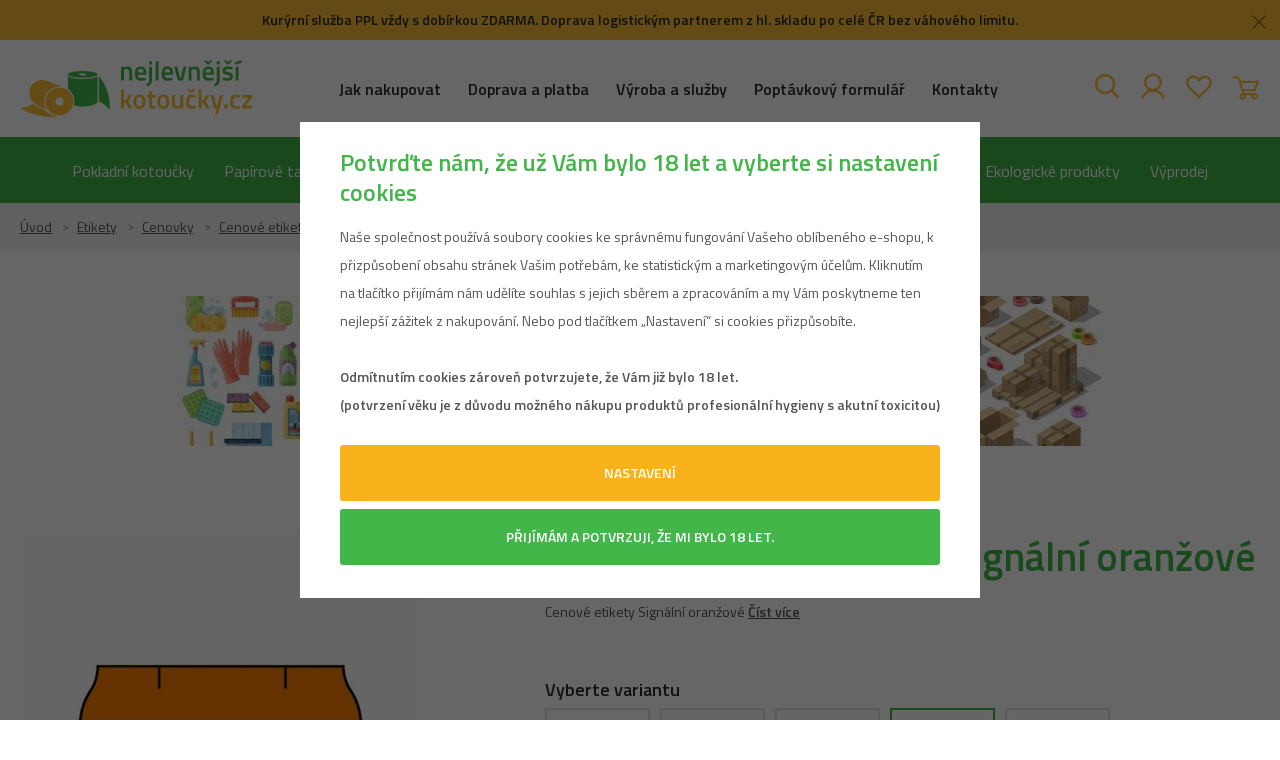

--- FILE ---
content_type: text/html; charset=UTF-8
request_url: https://www.nejlevnejsi-kotoucky.cz/etikety-contact-26-x-12-signalni-oranzove_z139/
body_size: 94128
content:
<!DOCTYPE html>


                     
    
         
            
   

    
        
    

   
   
   


<html class="no-js lang-cs" lang="cs">
<head>
   <meta charset="utf-8">
   
      <meta name="author" content="Nejlevnější-kotoučky.cz">
   

   <meta name="web_author" content="wpj.cz">

   
      <meta name="description" content="    - zboží skladem vždy min. jeden kartón  - více kartónů dodáme jen do 1-2 dnu (skladem u dodavatele.">
   

   
               <meta name="robots" content="index, follow">
         

         <meta name="viewport" content="width=device-width, initial-scale=1">
   
   <meta property="og:title" content="Etikety Contact 26 x 12 Signální oranžové - Nejlevnější kotoučky.cz">
      
         <meta property="og:image" content="https://www.nejlevnejsi-kotoucky.cz/data/tmp/108/4/374_108.jpg?1638223415_1">
   
   <meta property="og:url" content="https://www.nejlevnejsi-kotoucky.cz/etikety-contact-26-x-12-signalni-oranzove_z139/">
   <meta property="og:type" content="website">

   
   

   
      <title>Etikety Contact 26 x 12 Signální oranžové - Nejlevnější kotoučky.cz</title>
   

   
      
         <link href="https://fonts.googleapis.com/css?family=Poppins:400,400i,600,600i&display=swap&subset=latin-ext"
               rel="stylesheet">
      

      
         <link rel="stylesheet" href="/web/build/app.ba57b8f6.css">
         
      
   <link rel="stylesheet" href="/web/build/product.85305327.css">

   
   <link href="https://fonts.googleapis.com/css?family=Titillium+Web:400,600&amp;subset=latin-ext" rel="stylesheet">
   <meta name="google-site-verification" content="l1mRsfD87GQHcVfOg1TPEZ3HjXJ4X3PIhhkXV6E-res">


   
         <link rel="canonical" href="https://www.nejlevnejsi-kotoucky.cz/etikety-contact-26-x-12-signalni-oranzove_z139/">
   

   
         

   
   <link rel="shortcut icon" href="/templates/images/favicon.ico">
   
   
   <link rel="search" href="/vyhledavani/" type="text/html">

   <script src="/common/static/js/sentry-6.16.1.min.js"></script>

<script>
   Sentry.init({
      dsn: 'https://bdac53e35b1b4424b35eb8b76bcc2b1a@sentry.wpj.cz/9',
      allowUrls: [
         /www\.nejlevnejsi-kotoucky\.cz\//
      ],
      denyUrls: [
         // Facebook flakiness
         /graph\.facebook\.com/i,
         // Facebook blocked
         /connect\.facebook\.net\/en_US\/all\.js/i,
         // Chrome extensions
         /extensions\//i,
         /^chrome:\/\//i,
         /kupshop\.local/i
      ],
      beforeSend(event) {
         if (!/FBA[NV]|PhantomJS|SznProhlizec/.test(window.navigator.userAgent)) {
            return event;
         }
      },
      ignoreErrors: [
         // facebook / ga + disabled cookies
         'fbq is not defined',
         'Can\'t find variable: fbq',
         '_gat is not defined',
         'AW is not defined',
         'Can\'t find variable: AW',
         'url.searchParams.get', // gtm koza
         // localstorage not working in incoginto mode in iOS
         'The quota has been exceeded',
         'QuotaExceededError',
         'Undefined variable: localStorage',
         'localStorage is null',
         'The operation is insecure',
         "Failed to read the 'localStorage'",
         "gtm_",
         "Can't find variable: glami",
      ]
   });

   Sentry.setTag("web", "prod_nejlevnejsi_kotoucky_db");
   Sentry.setTag("wbpck", 1);
   Sentry.setTag("adm", 0);
   Sentry.setTag("tpl", "x");
   Sentry.setTag("sentry_v", "6.16.1");
</script>

   <script>
   window.wpj = window.wpj || {};
   wpj.onReady = wpj.onReady || [];
   wpj.jsShop = wpj.jsShop || {events:[]};

   window.dataLayer = window.dataLayer || [];
   function gtag() {
      window.dataLayer.push(arguments);
   }
   window.wpj.cookie_bar_send = false;

   wpj.getCookie = (sKey) => decodeURIComponent(
      document.cookie.replace(
         new RegExp(
            '(?:(?:^|.*;)\\s*' +
            encodeURIComponent(sKey).replace(/[\-\.\+\*]/g, '\\$&') +
            '\\s*\\=\\s*([^;]*).*$)|^.*$'
         ),
         '$1'
      )
   ) || null;

   </script>

<script>
   wpj.data = wpj.data || { };

   
   

   

   
</script>


   

         <meta name="google-site-verification" content="xtYJoTTZ9FffKekm_Q-7wCEAFshuUoE5Rky8HH6ectI">
   
         <meta name="facebook-domain-verification" content="sbhko5yhejs0zgk6wxke0c4aukjpwn">
   
   
   
          

   <script>
   <!-- Global site tag (gtag.js) - Google Adwords -->
      gtag('config', 'AW-975660046');
   </script>
      

   

<script>page_data = {"page":{"language":"cs","title":"Etikety Contact 26 x 12 Sign\u00e1ln\u00ed oran\u017eov\u00e9 - Nejlevn\u011bj\u0161\u00ed kotou\u010dky.cz","path":"\/etikety-contact-26-x-12-signalni-oranzove_z139\/","currency":"CZK","currencyRate":1,"breadCrumbs":[{"id":"","name":"Dom\u016f"},{"id":11,"name":"Etikety"},{"id":14,"name":"Cenovky"},{"id":253,"name":"Cenov\u00e9 etikety SIGN\u00c1LN\u00cd"},{"id":"","name":"Etikety Contact 26 x 12 Sign\u00e1ln\u00ed oran\u017eov\u00e9"}],"environment":"live","type":"product"},"user":{"sessionId":"ce8ae5c18c91e5118a49823f07380017","cartId":"no-cartID","type":"anonymous","cartValue":0,"cartValueWithVat":0,"cartValueWithoutVat":0,"cartItems":0},"resetRefferer":false,"event":"pageView","products":[{"id":139,"idProduct":139,"EAN":"","code":"EL\/PL\/CON26x12OR","productCode":"EL\/PL\/CON26x12OR","hasVariations":false,"variationsIds":[],"idVariation":null,"variationCode":null,"variationName":null,"soldOut":null,"idAll":[],"categoryMain":[{"id":11,"name":"Etikety"},{"id":14,"name":"Cenovky"},{"id":253,"name":"Cenov\u00e9 etikety SIGN\u00c1LN\u00cd"}],"categoryCurrent":[{"id":11,"name":"Etikety"},{"id":14,"name":"Cenovky"},{"id":253,"name":"Cenov\u00e9 etikety SIGN\u00c1LN\u00cd"},{"id":"","name":"Etikety Contact 26 x 12 Sign\u00e1ln\u00ed oran\u017eov\u00e9"}],"producer":"","campaigns":{"VY":{"id":"VY","name":"V\u00fdprodej"}},"name":"Etikety Contact 26 x 12 Sign\u00e1ln\u00ed oran\u017eov\u00e9","vat":21,"price":25.47,"priceWithVat":25.47,"priceWithoutVat":21.05,"priceVat":4.42,"priceWithoutDiscount":25.47,"discount":0,"hasDiscount":false,"availability":"skladem","url":"https:\/\/www.nejlevnejsi-kotoucky.cz\/etikety-contact-26-x-12-signalni-oranzove_z139\/","imageUrl":"https:\/\/www.nejlevnejsi-kotoucky.cz\/data\/tmp\/0\/4\/374_0.jpg?1638223415_1","position":1}],"once":false,"version":"v2"};page_data['page']['layout'] = window.innerWidth  > 991 ? 'web' : window.innerWidth > 543 ? 'tablet' : 'mobil';dataLayer.push(page_data);</script><script src="/common/static/wpj/wpj.gtm.js?v2"></script><script>var urlParams = new URLSearchParams(window.location.search);var hash = location.href.split("#")[1] || urlParams.get('id_variation') || "";gtm_getDetailImpressions(hash, 'detailImpressions');</script><script>
              wpj.onReady.push(function () {
                 [ 'logout', 'registration', 'login', 'newsletter_subscribe'].forEach(function (type) {
                    let cookieValue = wpj.storage.cookies.getItem('gtm_'+type);

                    if (cookieValue === null) {
                       return;
                    }
                    wpj.storage.cookies.removeItem('gtm_'+type);

                    cookieValue = JSON.parse(cookieValue);

                    let valueData;
                    if (type === 'newsletter_subscribe') {
                       valueData = { ...cookieValue };
                       type = 'newsletterSubscribe';
                    } else if (cookieValue instanceof Array) {
                       valueData = { data: cookieValue };
                    } else {
                       valueData = { value: cookieValue };
                    }
                     window.dataLayer.push({
                        event: 'success' +  gtm_ucfirst(type),
                           ...valueData
                     });
                 });
              });
              function gtm_ucfirst(str) {
                   if (!str || typeof str !== 'string') return str;
                   return str.charAt(0).toUpperCase() + str.slice(1);
               }
           </script>      <!-- Google Tag Manager -->
   <script data-cookieconsent="ignore">(function(w,d,s,l,i) {w[l] = w[l] || [];w[l].push({'gtm.start': new Date().getTime(), event: 'gtm.js'});
         var f = d.getElementsByTagName(s)[0],j=d.createElement(s),dl=l != 'dataLayer' ? '&l=' + l : '';
         j.async = true;j.src='//www.googletagmanager.com/gtm.js?id=' + i + dl;f.parentNode.insertBefore(j, f);
      })(window, document, 'script', 'dataLayer', 'GTM-PBD39JJ');</script>
   <!-- End Google Tag Manager -->
</head>
<body >



<!-- Google Tag Manager -->
   <noscript>
       <iframe src="//www.googletagmanager.com/ns.html?id=GTM-PBD39JJ" height="0" width="0" style="display:none;visibility:hidden"></iframe>
   </noscript>
<!-- End Google Tag Manager -->


    
        
                <div class="alert alert-info alert-dismissible text-center infopanel infopanel-yellow"
        data-infopanel="1"
        data-version="192" data-nosnippet>
               <p style="text-align:center"><strong>Kurýrní služba PPL vždy s dobírkou ZDARMA. Doprava logistickým partnerem z hl. skladu po celé ČR bez váhového limitu.</strong></p>
                     <button type="button" class="close" data-infopanel-close="1" aria-label="Zavřít">
            <span class="fc lightbox_close"></span>
         </button>
         </div>
   <script>
      var $localInfoPanelsData = {};
      var $infoPanel = null;

      if (window.localStorage.getItem('info_panels')) {
         $localInfoPanelsData = JSON.parse(window.localStorage.getItem('info_panels'));
         $infoPanel = $localInfoPanelsData['info-panel-1'];
      }

      if ($infoPanel && $infoPanel['version'] >= "192") {
         var $infoElements = document.querySelectorAll('[data-infopanel="1"]');
         $infoElements.forEach(element => {
            element.remove();
         });
      }
   </script>

   <div class="header-top">
      <div class="container-fluid display-flex">
         <p>Máte nějaký dotaz? <a href="tel:+420 774 727 402">+420 774 727 402</a> <a
                    href="mailto:info@nejlevnejsi-kotoucky.cz">info@nejlevnejsi-kotoucky.cz</a></p>
      </div>
   </div>


<header class="header">
   <div class="container-fluid">
      <div class="header-burger header-icon">
         <a href="#" data-toggle="burger" class="burger">
            <i class="fc icons_bars"></i>
            <span>Menu</span>
         </a>
      </div>

      <a href="/" title="Pokladní kotoučky a pásky za nejnižší ceny - Nejlevnější kotoučky.cz" class="logo">
         <img src="/templates/images/logo.svg" alt="Pokladní kotoučky a pásky za nejnižší ceny - Nejlevnější kotoučky.cz" width="232" height="57" class="img-responsive">
      </a>

      <div class="header-menu">
          
<div class="">
    
   <ul class="">
                 <li class=" item-32">
             <a href="/jak-nakupovat_p5.html" >
                 Jak nakupovat
             </a>
                        </li>
                 <li class=" item-52">
             <a href="/doprava" >
                 Doprava a platba
             </a>
                        </li>
                 <li class=" item-71">
             <a href="/vyroba/" >
                 Výroba a služby
             </a>
                        </li>
                 <li class=" item-56">
             <a href="/poptavkovy-formular_p10.html" >
                 Poptávkový formulář
             </a>
                        </li>
                 <li class=" item-36">
             <a href="/kontakt" >
                 Kontakty
             </a>
                        </li>
          </ul>

</div>

      </div>

      <div class="header-icons">

         <div class="header-search header-icon">
            <a href="/vyhledavani/" data-toggle="search">
               <span class="fc icons_search"></span>
            </a>
         </div>

         <div class="header-login header-icon cart-signin">
            <a href="/prihlaseni/">
               <span class="fc icons_user"></span>
            </a>
         </div>

         <div class="header-favorite header-icon">
            <a href="/oblibene/" class="cart-signin" title="Oblíbené produkty">
               <span class="fc icons_heart">
                                  </span>
            </a>
         </div>

          <div class="header-icon header-cart">
   <div data-reload="cart-info">
      <div class="">
         <a href="/kosik/" >
            <i class="fc icons_cart"></i>         </a>
      </div>

      

         </div>
</div>

      </div>
   </div>
   <div class="header-sections">
        <ul class="level-0" data-sections="header"><li class="nav-item has-submenu" data-navitem="10"><a href="/pokladni-kotoucky_k10/" class="nav-link">Pokladní kotoučky</a><div class="submenu submenu-10 no-product"><img class="sub-photo" src="/data/tmp/18/9/12659_18.jpg?1695894492_1" alt="Pokladní kotoučky" width="650" height="551" loading="lazy"><div class="container container-flex"><div><p class="h3">Pokladní kotoučky</p><ul class="level-1"><li class="nav-item " data-navitem="16"><a href="/pokladni-kotoucky_k10/termo-pokladni-kotoucky_k16/" class="nav-link"><div class="img"><img src="/data/tmp/12/6/16_12.jpg?1695665851_1" alt="Termo pokladní kotoučky"></div><span>Termo pokladní kotoučky</span></a></li><li class="nav-item " data-navitem="17"><a href="/pokladni-kotoucky_k10/offsetove-kotoucky_k17/" class="nav-link"><div class="img"><img src="/data/tmp/12/7/17_12.jpg?1695665862_1" alt="Offsetové kotoučky"></div><span>Offsetové kotoučky</span></a></li><li class="nav-item " data-navitem="18"><a href="/pokladni-kotoucky_k10/kotoucky-s-kopii_k18/" class="nav-link"><div class="img"><img src="/data/tmp/12/8/18_12.jpg?1695665873_1" alt="Kotoučky s kopií"></div><span>Kotoučky s kopií</span></a></li><li class="nav-item " data-navitem="23"><a href="/pokladni-kotoucky_k10/kotoucky-do-platebnich-terminalu_k23/" class="nav-link"><div class="img"><img src="/data/tmp/12/3/23_12.jpg?1638223415_1" alt="Kotoučky do platebních terminálů"></div><span>Kotoučky do platebních terminálů</span></a></li><li class="nav-item has-submenu" data-navitem="265"><a href="/pokladni-kotoucky_k10/ekologicke-pokladni-kotoucky_k265/" class="nav-link"><div class="img"><img src="/data/tmp/12/5/265_12.jpg?1673036644_1" alt="EKOLOGICKÉ kotoučky"></div><span>EKOLOGICKÉ kotoučky</span></a></li><li class="nav-item " data-navitem="264"><a href="/pokladni-kotoucky_k10/kotoucky-bez-dutinky-s-dlouhym-navinem-pro-eet_k264/" class="nav-link"><div class="img"><img src="/data/tmp/12/4/264_12.jpg?1695665885_1" alt="Kotoučky bez dutinky s dlouhým návinem pro EET"></div><span>Kotoučky bez dutinky s dlouhým návinem pro EET</span></a></li><li class="nav-item " data-navitem="1811"><a href="/pokladni-kotoucky_k10/termo-kotoucky-nizsi-gramaze-42-gramu-novinka_k1811/" class="nav-link"><div class="img"><img src="/data/tmp/12/1/1811_12.jpg?1743515409_1" alt="Termo kotoučky nižší gramáže 42 gramů - NOVINKA"></div><span>Termo kotoučky nižší gramáže 42 gramů - NOVINKA</span></a></li><li class="nav-item " data-navitem="376"><a href="/pokladni-kotoucky_k10/nejprodavanejsi-kotoucky_k376/" class="nav-link"><div class="img"><img src="/data/tmp/12/6/376_12.jpg?1638223415_1" alt="NEJPRODÁVANĚJŠÍ kotoučky"></div><span>NEJPRODÁVANĚJŠÍ kotoučky</span></a></li><li class="nav-item " data-navitem="257"><a href="/pokladni-kotoucky_k10/kotoucky-do-loterijnich-terminalu-vlt_k257/" class="nav-link"><div class="img"><img src="/data/tmp/12/7/257_12.jpg?1638223415_1" alt="Kotoučky do loterijních terminálů VLT"></div><span>Kotoučky do loterijních terminálů VLT</span></a></li><li class="nav-item " data-navitem="298"><a href="/pokladni-kotoucky_k10/kotoucky-pro-cerpaci-stanice_k298/" class="nav-link"><div class="img"><img src="/data/tmp/12/8/298_12.jpg?1743678845_1" alt="Kotoučky pro čerpací stanice"></div><span>Kotoučky pro čerpací stanice</span></a></li><li class="nav-item " data-navitem="299"><a href="/pokladni-kotoucky_k10/kotoucky-do-parkovacich-automatu_k299/" class="nav-link"><div class="img"><img src="/data/tmp/12/9/299_12.jpg?1638223415_1" alt="Kotoučky do parkovacích automatů"></div><span>Kotoučky do parkovacích automatů</span></a></li><li class="nav-item " data-navitem="19"><a href="/pokladni-kotoucky_k10/kotoucky-do-tachografu_k19/" class="nav-link"><div class="img"><img src="/data/tmp/12/9/19_12.jpg?1695665908_1" alt="Kotoučky do tachografů"></div><span>Kotoučky do tachografů</span></a></li><li class="nav-item " data-navitem="20"><a href="/pokladni-kotoucky_k10/kotoucky-pro-vyvolavaci-systemy_k20/" class="nav-link"><div class="img"><img src="/data/tmp/12/0/20_12.jpg?1695666008_1" alt="Kotoučky pro vyvolávací systémy"></div><span>Kotoučky pro vyvolávací systémy</span></a></li><li class="nav-item " data-navitem="382"><a href="/pokladni-kotoucky_k10/kotoucky-do-platebnich-automatu_k382/" class="nav-link"><div class="img"><img src="/data/tmp/12/2/382_12.jpg?1638223415_1" alt="Kotoučky do platebních automatů"></div><span>Kotoučky do platebních automatů</span></a></li><li class="nav-item has-submenu" data-navitem="24"><a href="/pokladni-kotoucky_k10/hledat-kotoucky-podle-zarizeni_k24/" class="nav-link"><div class="img"><img src="/data/tmp/12/4/24_12.jpg?1675112619_1" alt="Hledat kotoučky podle zařízení"></div><span>Hledat kotoučky podle zařízení</span></a></li></ul></div></div></div></li><li class="nav-item has-submenu" data-navitem="386"><a href="/papirove-tasky_k386/" class="nav-link">Papírové tašky</a><div class="submenu submenu-386 no-product"><img class="sub-photo" src="/data/tmp/17/6/386_17.jpg?1695812577_1" alt="Papírové tašky" width="650" height="551" loading="lazy"><div class="container container-flex"><div><p class="h3">Papírové tašky</p><ul class="level-1"><li class="nav-item " data-navitem="387"><a href="/papirove-tasky_k386/papirove-tasky-s-plochym-uchem_k387/" class="nav-link"><div class="img"><img src="/data/tmp/12/7/387_12.jpg?1686578248_1" alt="s PLOCHÝM uchem"></div><span>s PLOCHÝM uchem</span></a></li><li class="nav-item " data-navitem="388"><a href="/papirove-tasky_k386/papirove-tasky-s-kroucenym-uchem_k388/" class="nav-link"><div class="img"><img src="/data/tmp/12/8/388_12.jpg?1686578271_1" alt="s KROUCENÝM uchem"></div><span>s KROUCENÝM uchem</span></a></li><li class="nav-item has-submenu" data-navitem="389"><a href="/papirove-tasky_k386/papirove-tasky-s-sirokym-dnem-a-na-menu-box_k389/" class="nav-link"><div class="img"><img src="/data/tmp/12/9/389_12.jpg?1686651766_1" alt="s ŠIROKÝM DNEM a na menu box"></div><span>s ŠIROKÝM DNEM a na menu box</span></a></li><li class="nav-item has-submenu" data-navitem="390"><a href="/papirove-tasky_k386/papirove-tasky-na-vino_k390/" class="nav-link"><div class="img"><img src="/data/tmp/12/0/390_12.jpg?1743620618_1" alt="tašky na VÍNO"></div><span>tašky na VÍNO</span></a></li><li class="nav-item " data-navitem="1316"><a href="/papirove-tasky_k386/papirove-a-textilni-tasky-od-partnera_k1285/eko-luxusni-tasky-textilni-ucho-od-partnera_k1294/" class="nav-link"><div class="img"><img src="/data/tmp/12/6/1316_12.jpg?1678361689_1" alt="EKO LUXUSNÍ textilní ucho"></div><span>EKO LUXUSNÍ textilní ucho</span></a></li><li class="nav-item " data-navitem="1317"><a href="/papirove-tasky_k386/papirove-a-textilni-tasky-od-partnera_k1285/darkove-luxusni-tasky-textilni-ucho-od-partnera_k1295/" class="nav-link"><div class="img"><img src="/data/tmp/12/7/1317_12.jpg?1678361581_1" alt="DÁRKOVÉ LUXUSNÍ bavlněné ucho"></div><span>DÁRKOVÉ LUXUSNÍ bavlněné ucho</span></a></li><li class="nav-item " data-navitem="391"><a href="/papirove-tasky_k386/papirove-barevne-tasky_k391/" class="nav-link"><div class="img"><img src="/data/tmp/12/1/391_12.jpg?1686651844_1" alt="BAREVNÉ tašky"></div><span>BAREVNÉ tašky</span></a></li><li class="nav-item " data-navitem="1310"><a href="/papirove-tasky_k386/papirove-a-textilni-tasky-od-partnera_k1285/latkove-tasky-od-partnera_k1296/" class="nav-link"><div class="img"><img src="/data/tmp/12/0/1310_12.jpg?1686651268_1" alt="LÁTKOVÉ tašky"></div><span>LÁTKOVÉ tašky</span></a></li><li class="nav-item has-submenu" data-navitem="392"><a href="/papirove-tasky_k386/papirove-tasky-s-motivem-a-vanocni_k392/" class="nav-link"><div class="img"><img src="/data/tmp/12/2/392_12.jpg?1691570369_1" alt="s MOTIVEM a VÁNOČNÍ"></div><span>s MOTIVEM a VÁNOČNÍ</span></a></li><li class="nav-item has-submenu" data-navitem="1285"><a href="/papirove-tasky_k386/papirove-a-textilni-tasky-od-partnera_k1285/" class="nav-link"><div class="img"><img src="/data/tmp/12/5/1285_12.jpg?1767616938_1" alt="PAPÍROVÉ a TEXTILNÍ tašky od PARTNERA"></div><span>PAPÍROVÉ a TEXTILNÍ tašky od PARTNERA</span></a></li><li class="nav-item " data-navitem="1332"><a href="/obalove-materialy_k494/postovni-tasky_k515/" class="nav-link"><div class="img"><img src="/data/tmp/12/2/1332_12.jpg?1686651366_1" alt="POŠTOVNÍ"></div><span>POŠTOVNÍ</span></a></li><li class="nav-item " data-navitem="435"><a href="/papirove-tasky_k386/papirove-tasky-bez-usi-pytle_k435/" class="nav-link"><div class="img"><img src="/data/tmp/12/5/435_12.jpg?1673208063_1" alt="bez UŠÍ - pytle"></div><span>bez UŠÍ - pytle</span></a></li><li class="nav-item " data-navitem="1814"><a href="/papirove-tasky_k386/krabice-na-vino_k1814/" class="nav-link"><div class="img"><img src="/data/tmp/12/4/1814_12.jpg?1767617044_1" alt="Krabice na víno"></div><span>Krabice na víno</span></a></li><li class="nav-item has-submenu" data-navitem="401"><a href="/papirove-tasky_k386/xxl-razitka-a-e-mark-na-potisk-papirovych-tasek_k401/" class="nav-link"><div class="img"><img src="/data/tmp/12/1/401_12.jpg?1708950526_1" alt="RAZÍTKA na potisk papírových tašek"></div><span>RAZÍTKA na potisk papírových tašek</span></a></li></ul></div></div></div></li><li class="nav-item has-submenu" data-navitem="719"><a href="/hygiena-a-gastro-a-pracovni-potreby_k719/" class="nav-link">Hygiena a Gastro</a><div class="submenu submenu-719"><img class="sub-photo" src="/data/tmp/17/9/719_17.jpg?1719307316_1" alt="Hygiena a Gastro" width="650" height="551" loading="lazy"><div class="container container-flex"><div><p class="h3">Hygiena a Gastro</p><ul class="level-1"><li class="nav-item has-submenu" data-navitem="826"><a href="/hygiena-a-gastro-a-pracovni-potreby_k719/systemova-reseni-tork-celtex-peva_k826/" class="nav-link"><div class="img"><img src="/data/tmp/12/6/826_12.jpg?1695137395_1" alt="Systémová řešení TORK, CELTEX, PEVA"></div><span>Systémová řešení TORK, CELTEX, PEVA</span></a></li><li class="nav-item has-submenu" data-navitem="841"><a href="/hygiena-a-gastro-a-pracovni-potreby_k719/uklidova-a-cistici-chemie_k841/" class="nav-link"><div class="img"><img src="/data/tmp/12/1/841_12.jpg?1743679866_1" alt="Úklidová a čisticí chemie"></div><span>Úklidová a čisticí chemie</span></a></li><li class="nav-item has-submenu" data-navitem="721"><a href="/hygiena-a-gastro-a-pracovni-potreby_k719/gastro-produkty_k721/" class="nav-link"><div class="img"><img src="/data/tmp/12/1/721_12.jpg?1695721193_1" alt="Gastro produkty"></div><span>Gastro produkty</span></a></li><li class="nav-item has-submenu" data-navitem="739"><a href="/hygiena-a-gastro-a-pracovni-potreby_k719/koupelny-a-wc_k739/" class="nav-link"><div class="img"><img src="/data/tmp/12/9/739_12.jpg?1695730904_1" alt="Koupelny a WC"></div><span>Koupelny a WC</span></a></li><li class="nav-item has-submenu" data-navitem="798"><a href="/hygiena-a-gastro-a-pracovni-potreby_k719/osobni-hygiena_k798/" class="nav-link"><div class="img"><img src="/data/tmp/12/8/798_12.jpg?1648582551_1" alt="Osobní hygiena"></div><span>Osobní hygiena</span></a></li><li class="nav-item has-submenu" data-navitem="834"><a href="/hygiena-a-gastro-a-pracovni-potreby_k719/vonny-program_k834/" class="nav-link"><div class="img"><img src="/data/tmp/12/4/834_12.jpg?1695731387_1" alt="Vonný program"></div><span>Vonný program</span></a></li><li class="nav-item has-submenu" data-navitem="764"><a href="/hygiena-a-gastro-a-pracovni-potreby_k719/nakladani-s-odpadem_k764/" class="nav-link"><div class="img"><img src="/data/tmp/12/4/764_12.jpg?1648480186_1" alt="Nakládání s odpadem"></div><span>Nakládání s odpadem</span></a></li><li class="nav-item has-submenu" data-navitem="793"><a href="/hygiena-a-gastro-a-pracovni-potreby_k719/ochranne-pracovni-pomucky_k793/" class="nav-link"><div class="img"><img src="/data/tmp/12/3/793_12.jpg?1648580984_1" alt="Ochranné pracovní pomůcky"></div><span>Ochranné pracovní pomůcky</span></a></li><li class="nav-item has-submenu" data-navitem="885"><a href="/hygiena-a-gastro-a-pracovni-potreby_k719/uklidove-pomucky_k885/" class="nav-link"><div class="img"><img src="/data/tmp/12/5/885_12.jpg?1695735209_1" alt="Úklidové pomůcky"></div><span>Úklidové pomůcky</span></a></li><li class="nav-item has-submenu" data-navitem="814"><a href="/hygiena-a-gastro-a-pracovni-potreby_k719/prumyslovy-program_k814/" class="nav-link"><div class="img"><img src="/data/tmp/12/4/814_12.jpg?1695737439_1" alt="Průmyslový program"></div><span>Průmyslový program</span></a></li><li class="nav-item has-submenu" data-navitem="901"><a href="/hygiena-a-gastro-a-pracovni-potreby_k719/zdravotnictvi_k901/" class="nav-link"><div class="img"><img src="/data/tmp/12/1/901_12.jpg?1695737805_1" alt="Zdravotnictví"></div><span>Zdravotnictví</span></a></li></ul></div></div></div></li><li class="nav-item has-submenu" data-navitem="494"><a href="/obalove-materialy_k494/" class="nav-link">Obalové materiály</a><div class="submenu submenu-494 no-product"><img class="sub-photo" src="/data/tmp/17/4/494_17.jpg?1669368475_1" alt="Obalové materiály" width="650" height="551" loading="lazy"><div class="container container-flex"><div><p class="h3">Obalové materiály</p><ul class="level-1"><li class="nav-item has-submenu" data-navitem="502"><a href="/obalove-materialy_k494/folie_k502/" class="nav-link"><div class="img"><img src="/data/tmp/12/2/502_12.jpg?1686055271_1" alt="Folie"></div><span>Folie</span></a></li><li class="nav-item has-submenu" data-navitem="513"><a href="/obalove-materialy_k494/lepici-pasky_k513/" class="nav-link"><div class="img"><img src="/data/tmp/12/3/513_12.jpg?1710944838_1" alt="Lepící pásky"></div><span>Lepící pásky</span></a></li><li class="nav-item has-submenu" data-navitem="941"><a href="/obalove-materialy_k494/nastroje-pro-baleni_k941/" class="nav-link"><div class="img"><img src="/data/tmp/12/1/941_12.jpg?1674478733_1" alt="Nástroje pro balení"></div><span>Nástroje pro balení</span></a></li><li class="nav-item has-submenu" data-navitem="929"><a href="/obalove-materialy_k494/bublinkove-obalky_k929/" class="nav-link"><div class="img"><img src="/data/tmp/12/9/929_12.jpg?1686252932_1" alt="Bublinkové obálky"></div><span>Bublinkové obálky</span></a></li><li class="nav-item " data-navitem="1095"><a href="/obalove-materialy_k494/obalky-z-vlnite-lepenky_k1095/" class="nav-link"><div class="img"><img src="/data/tmp/12/5/1095_12.jpg?1695737951_1" alt="Obálky z vlnité lepenky"></div><span>Obálky z vlnité lepenky</span></a></li><li class="nav-item has-submenu" data-navitem="515"><a href="/obalove-materialy_k494/postovni-tasky_k515/" class="nav-link"><div class="img"><img src="/data/tmp/12/5/515_12.jpg?1710859243_1" alt="Poštovní tašky"></div><span>Poštovní tašky</span></a></li><li class="nav-item " data-navitem="937"><a href="/obalove-materialy_k494/krizovy-prebal_k937/" class="nav-link"><div class="img"><img src="/data/tmp/12/7/937_12.jpg?1695290011_1" alt="Křížový přebal"></div><span>Křížový přebal</span></a></li><li class="nav-item has-submenu" data-navitem="931"><a href="/obalove-materialy_k494/krabice-a-obaly-na-zasilky_k931/" class="nav-link"><div class="img"><img src="/data/tmp/12/1/931_12.jpg?1692972645_1" alt="Krabice a obaly na zásilky"></div><span>Krabice a obaly na zásilky</span></a></li><li class="nav-item " data-navitem="1306"><a href="/papirove-tasky_k386/" class="nav-link"><div class="img"><img src="/data/tmp/12/6/1306_12.jpg?1692972696_1" alt="Papírové tašky"></div><span>Papírové tašky</span></a></li><li class="nav-item " data-navitem="928"><a href="/obalove-materialy_k494/kapsy-na-dokumenty_k928/" class="nav-link"><div class="img"><img src="/data/tmp/12/8/928_12.jpg?1685997021_1" alt="Kapsy na dokumenty"></div><span>Kapsy na dokumenty</span></a></li><li class="nav-item has-submenu" data-navitem="944"><a href="/obalove-materialy_k494/vyplnovy-material_k944/" class="nav-link"><div class="img"><img src="/data/tmp/12/4/944_12.jpg?1695290122_1" alt="Výplňový materiál"></div><span>Výplňový materiál</span></a></li><li class="nav-item " data-navitem="927"><a href="/obalove-materialy_k494/balici-papiry_k927/" class="nav-link"><div class="img"><img src="/data/tmp/12/7/927_12.jpg?1695292964_1" alt="Balicí papíry"></div><span>Balicí papíry</span></a></li><li class="nav-item has-submenu" data-navitem="1629"><a href="/obalove-materialy_k494/pytle-a-sacky_k1629/" class="nav-link"><div class="img"><img src="/data/tmp/12/9/1629_12.jpg?1709213672_1" alt="Pytle a sáčky"></div><span>Pytle a sáčky</span></a></li><li class="nav-item has-submenu" data-navitem="946"><a href="/obalove-materialy_k494/zajisteni-obalu_k946/" class="nav-link"><div class="img"><img src="/data/tmp/12/6/946_12.jpg?1671208528_1" alt="Zajištění obalů"></div><span>Zajištění obalů</span></a></li><li class="nav-item " data-navitem="942"><a href="/obalove-materialy_k494/obalova-technika-a-stroje_k942/" class="nav-link"><div class="img"><img src="/data/tmp/12/2/942_12.jpg?1744055830_1" alt="Obalová technika a stroje"></div><span>Obalová technika a stroje</span></a></li></ul></div></div></div></li><li class="nav-item has-submenu" data-navitem="11"><a href="/etikety_k11/" class="nav-link">Etikety</a><div class="submenu submenu-11 no-product"><img class="sub-photo" src="/data/tmp/17/1/11_17.jpg?1697120055_1" alt="Etikety" width="650" height="551" loading="lazy"><div class="container container-flex"><div><p class="h3">Etikety</p><ul class="level-1"><li class="nav-item " data-navitem="425"><a href="/etikety_k11/termoetikety_k425/" class="nav-link"><div class="img"><img src="/data/tmp/12/5/425_12.jpg?1638223415_1" alt="Termoetikety"></div><span>Termoetikety</span></a></li><li class="nav-item " data-navitem="427"><a href="/etikety_k11/etikety-na-zasilky-kuryrnich-sluzeb_k427/" class="nav-link"><div class="img"><img src="/data/tmp/12/7/427_12.jpg?1674504321_1" alt="Etikety na zásilky kurýrních služeb"></div><span>Etikety na zásilky kurýrních služeb</span></a></li><li class="nav-item has-submenu" data-navitem="957"><a href="/etikety_k11/samolepici-papirove-etikety-smart-line_k957/" class="nav-link"><div class="img"><img src="/data/tmp/12/7/957_12.jpg?1685101801_1" alt="Samolepící papírové etikety - Smart Line"></div><span>Samolepící papírové etikety - Smart Line</span></a></li><li class="nav-item has-submenu" data-navitem="14"><a href="/etikety_k11/cenovky_k14/" class="nav-link"><div class="img"><img src="/data/tmp/12/4/14_12.jpg?1674500222_1" alt="Cenovky"></div><span>Cenovky</span></a></li><li class="nav-item " data-navitem="426"><a href="/etikety_k11/termotransferove-etikety_k426/" class="nav-link"><div class="img"><img src="/data/tmp/12/6/426_12.jpg?1767617192_1" alt="Termotransferové etikety"></div><span>Termotransferové etikety</span></a></li><li class="nav-item has-submenu" data-navitem="625"><a href="/etikety_k11/barvici-ttr-pasky_k625/" class="nav-link"><div class="img"><img src="/data/tmp/12/5/625_12.jpg?1767617223_1" alt="Barvící TTR pásky"></div><span>Barvící TTR pásky</span></a></li></ul></div></div></div></li><li class="nav-item has-submenu" data-navitem="496"><a href="/razitka_k496/" class="nav-link">Razítka</a><div class="submenu submenu-496 no-product"><img class="sub-photo" src="/data/tmp/17/6/496_17.jpg?1767617124_1" alt="Razítka" width="650" height="551" loading="lazy"><div class="container container-flex"><div><p class="h3">Razítka</p><ul class="level-1"><li class="nav-item " data-navitem="531"><a href="/razitka_k496/oblibena-razitka_k531/" class="nav-link"><div class="img"><img src="/data/tmp/12/1/531_12.jpg?1638223415_1" alt="OBLÍBENÁ razítka"></div><span>OBLÍBENÁ razítka</span></a></li><li class="nav-item has-submenu" data-navitem="532"><a href="/razitka_k496/obdelnikova-razitka_k532/" class="nav-link"><div class="img"><img src="/data/tmp/12/2/532_12.jpg?1638223415_1" alt="OBDÉLNÍKOVÁ razítka"></div><span>OBDÉLNÍKOVÁ razítka</span></a></li><li class="nav-item has-submenu" data-navitem="533"><a href="/razitka_k496/ctvercova-razitka_k533/" class="nav-link"><div class="img"><img src="/data/tmp/12/3/533_12.jpg?1638223415_1" alt="ČTVERCOVÁ razítka"></div><span>ČTVERCOVÁ razítka</span></a></li><li class="nav-item has-submenu" data-navitem="534"><a href="/razitka_k496/kulata-razitka_k534/" class="nav-link"><div class="img"><img src="/data/tmp/12/4/534_12.jpg?1710321160_1" alt="KULATÁ razítka"></div><span>KULATÁ razítka</span></a></li><li class="nav-item has-submenu" data-navitem="535"><a href="/razitka_k496/kapesni-razitka_k535/" class="nav-link"><div class="img"><img src="/data/tmp/12/5/535_12.jpg?1638223415_1" alt="KAPESNÍ razítka"></div><span>KAPESNÍ razítka</span></a></li><li class="nav-item has-submenu" data-navitem="546"><a href="/razitka_k496/robustni-razitka_k546/" class="nav-link"><div class="img"><img src="/data/tmp/12/6/546_12.jpg?1638223415_1" alt="ROBUSTNÍ razítka"></div><span>ROBUSTNÍ razítka</span></a></li><li class="nav-item has-submenu" data-navitem="536"><a href="/razitka_k496/klasicka-razitka_k536/" class="nav-link"><div class="img"><img src="/data/tmp/12/6/536_12.jpg?1638223415_1" alt="KLASICKÁ razítka"></div><span>KLASICKÁ razítka</span></a></li><li class="nav-item has-submenu" data-navitem="403"><a href="/razitka_k496/xxl-drevena-plastova-kolebkova-samonamaceci-razitka_k403/" class="nav-link"><div class="img"><img src="/data/tmp/12/3/403_12.jpg?1638223415_1" alt="XXL DŘEVĚNÁ, PLASTOVÁ, KOLÉBKOVÁ, SAMONAMÁČECÍ razítka"></div><span>XXL DŘEVĚNÁ, PLASTOVÁ, KOLÉBKOVÁ, SAMONAMÁČECÍ razítka</span></a></li><li class="nav-item has-submenu" data-navitem="547"><a href="/razitka_k496/datumova-razitka_k547/" class="nav-link"><div class="img"><img src="/data/tmp/12/7/547_12.jpg?1638223415_1" alt="DATUMOVÁ razítka"></div><span>DATUMOVÁ razítka</span></a></li><li class="nav-item has-submenu" data-navitem="548"><a href="/razitka_k496/cislovaci-razitka_k548/" class="nav-link"><div class="img"><img src="/data/tmp/12/8/548_12.jpg?1638223415_1" alt="ČÍSLOVACÍ razítka"></div><span>ČÍSLOVACÍ razítka</span></a></li><li class="nav-item " data-navitem="694"><a href="/razitka_k496/shiny-eco-line-razitka_k694/" class="nav-link"><div class="img"><img src="/data/tmp/12/4/694_12.jpg?1638223415_1" alt="Shiny ECO LINE razítka"></div><span>Shiny ECO LINE razítka</span></a></li><li class="nav-item " data-navitem="506"><a href="/razitka_k496/podusky-pro-razitka_k506/" class="nav-link"><div class="img"><img src="/data/tmp/12/6/506_12.jpg?1716796879_1" alt="PODUŠKY pro razítka"></div><span>PODUŠKY pro razítka</span></a></li><li class="nav-item has-submenu" data-navitem="404"><a href="/razitka_k496/barvy-pro-razitka_k404/" class="nav-link"><div class="img"><img src="/data/tmp/12/4/404_12.jpg?1638223415_1" alt="BARVY pro razítka"></div><span>BARVY pro razítka</span></a></li><li class="nav-item " data-navitem="421"><a href="/razitka_k496/elektronicke-razitko-e-mark_k421/" class="nav-link"><div class="img"><img src="/data/tmp/12/1/421_12.jpg?1638223415_1" alt="ELEKTRONICKÉ razítko e-mark"></div><span>ELEKTRONICKÉ razítko e-mark</span></a></li><li class="nav-item " data-navitem="550"><a href="/razitka_k496/sestavovaci-razitka_k550/" class="nav-link"><div class="img"><img src="/data/tmp/12/0/550_12.jpg?1638223415_1" alt="SESTAVOVACÍ razítka"></div><span>SESTAVOVACÍ razítka</span></a></li><li class="nav-item " data-navitem="551"><a href="/razitka_k496/specialni-a-hotova-razitka_k551/" class="nav-link"><div class="img"><img src="/data/tmp/12/1/551_12.jpg?1638223415_1" alt="SPECIÁLNÍ a HOTOVÁ razítka"></div><span>SPECIÁLNÍ a HOTOVÁ razítka</span></a></li><li class="nav-item " data-navitem="552"><a href="/razitka_k496/vicebarevna-razitka_k552/" class="nav-link"><div class="img"><img src="/data/tmp/12/2/552_12.jpg?1674249910_1" alt="VÍCEBAREVNÁ razítka"></div><span>VÍCEBAREVNÁ razítka</span></a></li><li class="nav-item " data-navitem="556"><a href="/razitka_k496/geocaching-razitka_k556/" class="nav-link"><div class="img"><img src="/data/tmp/12/6/556_12.jpg?1638223415_1" alt="GEOCACHING razítka"></div><span>GEOCACHING razítka</span></a></li><li class="nav-item " data-navitem="555"><a href="/razitka_k496/ucetni-razitka_k555/" class="nav-link"><div class="img"><img src="/data/tmp/12/5/555_12.jpg?1674250157_1" alt="ÚČETNÍ razítka"></div><span>ÚČETNÍ razítka</span></a></li><li class="nav-item " data-navitem="553"><a href="/razitka_k496/lekarska-razitka_k553/" class="nav-link"><div class="img"><img src="/data/tmp/12/3/553_12.jpg?1674250397_1" alt="LÉKAŘSKÁ razítka"></div><span>LÉKAŘSKÁ razítka</span></a></li><li class="nav-item " data-navitem="549"><a href="/razitka_k496/automaticka-razitka_k549/" class="nav-link"><div class="img"><img src="/data/tmp/12/9/549_12.jpg?1638223415_1" alt="AUTOMATICKÁ razítka"></div><span>AUTOMATICKÁ razítka</span></a></li><li class="nav-item has-submenu" data-navitem="557"><a href="/razitka_k496/stocky-razitek_k557/" class="nav-link"><div class="img"><img src="/data/tmp/12/7/557_12.jpg?1638223415_1" alt="ŠTOČKY razítek"></div><span>ŠTOČKY razítek</span></a></li><li class="nav-item has-submenu" data-navitem="558"><a href="/razitka_k496/polstarky-razitek_k558/" class="nav-link"><div class="img"><img src="/data/tmp/12/8/558_12.jpg?1638223415_1" alt="POLŠTÁŘKY razítek"></div><span>POLŠTÁŘKY razítek</span></a></li></ul></div></div></div></li><li class="nav-item has-submenu" data-navitem="497"><a href="/kancelarske-potreby_k497/" class="nav-link">Kancelářské potřeby</a><div class="submenu submenu-497 no-product"><img class="sub-photo" src="/data/tmp/17/7/497_17.jpg?1694720989_1" alt="Kancelářské potřeby" width="650" height="551" loading="lazy"><div class="container container-flex"><div><p class="h3">Kancelářské potřeby</p><ul class="level-1"><li class="nav-item has-submenu" data-navitem="908"><a href="/kancelarske-potreby_k497/kancelarske-papiry_k908/" class="nav-link"><div class="img"><img src="/data/tmp/12/8/908_12.jpg?1695377836_1" alt="Kancelářské papíry"></div><span>Kancelářské papíry</span></a></li><li class="nav-item has-submenu" data-navitem="1089"><a href="/kancelarske-potreby_k497/color-copy-hlazeny-a-satinovany-papir_k1089/" class="nav-link"><div class="img"><img src="/data/tmp/12/9/1089_12.jpg?1685103118_1" alt="Color Copy - hlazený a satinovaný papír"></div><span>Color Copy - hlazený a satinovaný papír</span></a></li><li class="nav-item has-submenu" data-navitem="909"><a href="/kancelarske-potreby_k497/barevne-kopirovaci-papiry-iq-color_k909/" class="nav-link"><div class="img"><img src="/data/tmp/12/9/909_12.jpg?1685353892_1" alt="Barevné kopírovací papíry IQ Color"></div><span>Barevné kopírovací papíry IQ Color</span></a></li><li class="nav-item has-submenu" data-navitem="630"><a href="/kancelarske-potreby_k497/obalky_k630/" class="nav-link"><div class="img"><img src="/data/tmp/12/0/630_12.jpg?1685652691_1" alt="Obálky"></div><span>Obálky</span></a></li><li class="nav-item " data-navitem="632"><a href="/etikety_k11/" class="nav-link"><div class="img"><img src="/data/tmp/12/2/632_12.jpg?1685652701_1" alt="Samolepicí etikety"></div><span>Samolepicí etikety</span></a></li><li class="nav-item has-submenu" data-navitem="12"><a href="/kancelarske-potreby_k497/plotrove-role_k12/" class="nav-link"><div class="img"><img src="/data/tmp/12/2/12_12.jpg?1694720755_1" alt="Plotrové role"></div><span>Plotrové role</span></a></li><li class="nav-item has-submenu" data-navitem="914"><a href="/kancelarske-potreby_k497/sanony_k914/" class="nav-link"><div class="img"><img src="/data/tmp/12/4/914_12.jpg?1653650822_1" alt="Šanony"></div><span>Šanony</span></a></li><li class="nav-item " data-navitem="912"><a href="/kancelarske-potreby_k497/prospektove-obaly-eurofolie_k912/" class="nav-link"><div class="img"><img src="/data/tmp/12/2/912_12.jpg?1653643013_1" alt="Prospektové obaly - Eurofolie"></div><span>Prospektové obaly - Eurofolie</span></a></li><li class="nav-item " data-navitem="911"><a href="/kancelarske-potreby_k497/papirove-desky_k911/" class="nav-link"><div class="img"><img src="/data/tmp/12/1/911_12.jpg?1685700103_1" alt="Papírové desky"></div><span>Papírové desky</span></a></li><li class="nav-item " data-navitem="913"><a href="/kancelarske-potreby_k497/zakladaci-obaly-l_k913/" class="nav-link"><div class="img"><img src="/data/tmp/12/3/913_12.jpg?1653650644_1" alt="Zakládací obaly &quot;L&quot;"></div><span>Zakládací obaly &quot;L&quot;</span></a></li><li class="nav-item " data-navitem="917"><a href="/kancelarske-potreby_k497/kreslici-kartony_k917/" class="nav-link"><div class="img"><img src="/data/tmp/12/7/917_12.jpg?1653651639_1" alt="Kreslící kartony"></div><span>Kreslící kartony</span></a></li><li class="nav-item " data-navitem="910"><a href="/kancelarske-potreby_k497/flip-chart_k910/" class="nav-link"><div class="img"><img src="/data/tmp/12/0/910_12.jpg?1653642716_1" alt="FLIP CHART"></div><span>FLIP CHART</span></a></li><li class="nav-item has-submenu" data-navitem="15"><a href="/kancelarske-potreby_k497/etiketovaci-kleste_k15/" class="nav-link"><div class="img"><img src="/data/tmp/12/5/15_12.jpg?1674501834_1" alt="Etiketovací kleště"></div><span>Etiketovací kleště</span></a></li></ul></div></div></div></li><li class="nav-item has-submenu" data-navitem="1111"><a href="/ekologicke-produkty_k1111/" class="nav-link">Ekologické produkty</a><div class="submenu submenu-1111 no-product"><img class="sub-photo" src="/data/tmp/17/1/1111_17.jpg?1695738419_1" alt="Ekologické produkty" width="650" height="551" loading="lazy"><div class="container container-flex"><div><p class="h3">Ekologické produkty</p><ul class="level-1"><li class="nav-item " data-navitem="1299"><a href="/ekologicke-produkty_k1111/ekologicke-kotoucky_k1299/" class="nav-link"><div class="img"><img src="/data/tmp/12/9/1299_12.jpg?1695665813_1" alt="Ekologické kotoučky"></div><span>Ekologické kotoučky</span></a></li><li class="nav-item " data-navitem="1300"><a href="/ekologicke-produkty_k1111/ekologicke-papiry_k1300/" class="nav-link"><div class="img"><img src="/data/tmp/12/0/1300_12.jpg?1695666135_1" alt="Ekologické papíry"></div><span>Ekologické papíry</span></a></li><li class="nav-item has-submenu" data-navitem="1301"><a href="/ekologicke-produkty_k1111/ekologicka-hygiena_k1301/" class="nav-link"><div class="img"><img src="/data/tmp/12/1/1301_12.jpg?1695738701_1" alt="Ekologická hygiena"></div><span>Ekologická hygiena</span></a></li><li class="nav-item " data-navitem="1315"><a href="/ekologicke-produkty_k1111/ekologicke-papirove-tasky_k1315/" class="nav-link"><div class="img"><img src="/data/tmp/12/5/1315_12.jpg?1695739300_1" alt="Ekologické papírové tašky"></div><span>Ekologické papírové tašky</span></a></li><li class="nav-item " data-navitem="1330"><a href="/razitka_k496/shiny-eco-line-razitka_k694/" class="nav-link"><div class="img"><img src="/data/tmp/12/0/1330_12.jpg?1695739325_1" alt="EKO razítka"></div><span>EKO razítka</span></a></li></ul></div></div></div></li><li class="nav-item " data-navitem="1075"><a href="/vyprodej_k1075/" class="nav-link">Výprodej</a></li></ul> 

   <script>
      wpj.onReady.push(function () {
                             $('[data-sections="header"] [data-navitem="' + 11 + '"]').addClass('active');
                   $('[data-sections="header"] [data-navitem="' + 14 + '"]').addClass('active');
                   $('[data-sections="header"] [data-navitem="' + 253 + '"]').addClass('active');
                          });
   </script>

   </div>
</header>



<div class="header-search-outer">
   <div class="header-search-inner" data-search-form>
      <div class="container">
         <form method="get" action="/vyhledavani/">
            <input type="text" name="search" value="" maxlength="100" class="form-control autocomplete-control"
                   placeholder="Hledaný výraz např. 80/80/12, papír A4, Tork, krabice, atd." autocomplete="off" data-search-input>
            <button name="submit" type="submit" value="Hledat" class="btn btn-primary btn-block"><span>Hledat</span></button>
            <button class="search-toggle" data-toggle="search"><i class="fc lightbox_close"></i></button>
         </form>
      </div>
   </div>
</div>

<script id="productSearch" type="text/x-dot-template">
   
      {{? it.items.Produkty || it.items.Kategorie || it.items.Vyrobci  }}

      {{? it.items.Produkty }}
      <div class="ac-products">
         <ul>
            {{~it.items.Produkty.items :item :index}}
            <li data-autocomplete-item="product">
               <a href="/launch.php?s=redir&type=product&id={{=item.id}}">
                  {{? item.image }}
                  <img src="{{=item.image}}" alt="{{=item.label}}">
                  {{??}}
                  <img src="/templates/images/no-img.jpg" alt="{{=item.label}}">
                  {{?}}
                  <span>{{=item.label}}</span>
               </a>
            </li>
            {{~}}
         </ul>
      </div>
      {{?}}

   <div class="ac-side">
      {{? it.items.Kategorie }}
      <div class="ac-categories">
         <h4>Kategorie</h4>
         <ul>
            {{~it.items.Kategorie.items :item :index}}
            <li data-autocomplete-item="section">
               <a href="/launch.php?s=redir&type=category&id={{=item.id}}">{{=item.label}}</a>
            </li>
            {{~}}
         </ul>
      </div>
      {{?}}
      
         {{? it.items.Vyrobci }}
         <div class="ac-producers">
         <h4>Značka</h4>
         <ul>
            {{~it.items.Vyrobci.items :item :index}}
            <li data-autocomplete-item="section">
               <a href="/launch.php?s=redir&type=producer&id={{=item.id}}">{{=item.label}}</a>
            </li>
            {{~}}
         </ul>
         </div>
         {{?}}
         </div>
   <div class="ac-showall" data-autocomplete-item="show-all">
      <a href="" class="btn btn-primary">Všechny výsledky</a>
      <div class="clearfix"></div>
   </div>

      {{??}}
   <div class="p-a-1">
      Žádný výsledek
   </div>
      {{?}}
   
</script>


<script>
   
   wpj.onReady.push(function () {
      $('[data-search-input]').productSearch();
   });
   
</script>
    

    
                        <main class="main product-main">
      <div class="container-breadcrumbs">
         <div class="container">
            
   <ul class="breadcrumb">
                           <li><a href="/" title="Zpět na úvod">Úvod</a></li>
                                       <li><a href="/etikety_k11/" title="Zpět na Etikety">Etikety</a></li>
                                       <li><a href="/etikety_k11/cenovky_k14/" title="Zpět na Cenovky">Cenovky</a></li>
                                       <li><a href="/etikety_k11/cenovky_k14/cenove-etikety-signalni_k253/" title="Zpět na Cenové etikety SIGNÁLNÍ">Cenové etikety SIGNÁLNÍ</a></li>
                                       <li class="active">Etikety Contact 26 x 12 Signální oranžové</li>
                     </ul>

         </div>
      </div>
      <div class="container product-top">
         
         
         <div class="product-slider-top">
                           
                                 <div class="row">
                     <div class="col-xs-12 product-top-banner">
                                                                                 <figure class="w-figure text-center"><a class="w-photo w-photo-size-original " href="/hygiena-a-gastro-a-pracovni-potreby_k719/" target="_blank" rel="noreferrer"><div class="w-photo w-photo-size-original "> <img src="/data/tmp/105/2/12662_105.jpg" srcset="/data/tmp/104/2/12662_104.jpg?1696428686 300w, /data/tmp/105/2/12662_105.jpg?1696428686 600w, /data/tmp/106/2/12662_106.jpg?1696428686 925w, /data/tmp/107/2/12662_107.jpg?1696428686 925w" sizes="(min-width: 1440px) 925px, (min-width: 1220px) 925px, (min-width: 768px) calc((100vw / 1) - 20px), calc(100vw - 20px)" draggable="true" class="" loading="lazy"> </div></a></figure><div class=""></div>
                                                                        </div>
                  </div>
                                    </div>

         <div class="row">
            <div class="col-md-12 col-lg-4 column-left">
               
                  <div class="product-gallery" data-gallery-wrapper>
   <div class="product-photo-main">
             <a href="/data/tmp/0/4/374_0.jpg?1638223415_1" data-rel="gallery">
         <img src="/data/tmp/3/4/374_3.jpg?1638223415_1"
              alt="Etikety Contact 26 x 12 Signální oranžové" class="img-responsive" width="400"
              height="400">
      </a>

      <div class="flags-circle">
         <a href="/etikety-contact-26-x-12-signalni-oranzove_z139/" class="flags catalog-flags">
                                                    </a>
      </div>
   </div>

           <div class="flag-space">
          <a href="/etikety-contact-26-x-12-signalni-oranzove_z139/" class="flags catalog-flags">
                                                     <span class="flag flag-vyprodej">Výprodej</span>
                                             
                                       </a>
       </div>
    
        </div>
                           </div>

            <div class="col-md-12 col-lg-6 col-xl-7 column-right pull-right">
               <h1>Etikety Contact 26 x 12 Signální oranžové</h1>

               

               
                                                   
               <p class="annotation">
                  Cenové etikety Signální oranžové
                  <a href="#product-descr" class="btn-link" data-scrollto><strong>Číst více</strong></a>
               </p>
                                             
               
                        
      <div class="product-collections">
      <p>Vyberte variantu</p>
      <div class="product-collection-item-wrapper">
                     <a href="/etikety-contact-26-x-12-bile_z85/" title="Etikety Contact 26 x 12 Bílé"
               class="product-collection-item ">
               <img src="/data/tmp/4/8/1038_4.jpg?1638223415_1" class="img-responsive" alt="Etikety Contact 26 x 12 Bílé" width="103"
                    height="103">
            </a>
                     <a href="/etikety-contact-26-x-12-signalni-zelene_z137/" title="Etikety Contact 26 x 12 Signální zelené"
               class="product-collection-item ">
               <img src="/data/tmp/4/5/375_4.jpg?1638223415_1" class="img-responsive" alt="Etikety Contact 26 x 12 Signální zelené" width="103"
                    height="103">
            </a>
                     <a href="/etikety-contact-26-x-12-signalni-zlute_z138/" title="Etikety Contact 26 x 12 Signální žluté"
               class="product-collection-item ">
               <img src="/data/tmp/4/6/376_4.jpg?1638223415_1" class="img-responsive" alt="Etikety Contact 26 x 12 Signální žluté" width="103"
                    height="103">
            </a>
                     <a href="/etikety-contact-26-x-12-signalni-oranzove_z139/" title="Etikety Contact 26 x 12 Signální oranžové"
               class="product-collection-item active">
               <img src="/data/tmp/4/4/374_4.jpg?1638223415_1" class="img-responsive" alt="Etikety Contact 26 x 12 Signální oranžové" width="103"
                    height="103">
            </a>
                     <a href="/etikety-contact-26-x-12-signalni-cervene_z140/" title="Etikety Contact 26 x 12 Signální červené"
               class="product-collection-item ">
               <img src="/data/tmp/4/3/373_4.jpg?1638223415_1" class="img-responsive" alt="Etikety Contact 26 x 12 Signální červené" width="103"
                    height="103">
            </a>
               </div>
   </div>

               
               <div class="info-products product-code-info">
                  <div>
                     <p class="product-code">Kód produktu: <span data-variation-code>EL/PL/CON26x12OR</span></p>
                  </div>
               </div>

               
                                 
                     
                     <div class="submit-block-wrapper">
                                                   <div class="info-products">
                              <div class="minimum-pieces">
                                 <i class="fc icons_box"></i>
                                 <p>Nákup minimálně 36 KS</p>
                                 <div class="sale-units" data-focus-opener="focus-product-units">
                                    <a href="" class="fc icons_info"></a>
                                 </div>
                              </div>
                                                         </div>
                        
                        <div data-reload="variation">

               
   
         
      
   
            

   <div class="form-product">
      



<div class="product-price-block">
         <div class="price-without-vat">
      <p class="price" data-price-custom="21.0504">757,81 Kč</p><span>bez DPH</span>
   </div>

       <p class="price-with-vat" data-price-with-vat="25.4700">916,96 Kč s DPH</p>
                  <p class="total-weight">Celková hmotnost: <span data-weight-final="0.079700">2,87</span> kg</p>
   </div>

      <form action="/kosik/" method="get" data-buy-form>
         <input type="hidden" name="act" value="add">
         <input type="hidden" name="redir" value="1">
         <input type="hidden" name="IDproduct" value="139" data-detail-productid>
         

         <div class="submit-block">
   <div class="pieces-alert" data-pieces-alert style="display: none;">
      <span class="is-danger">Nakupujete větší množství než je skladem.</span>
      <br>
      <span>Po vložení do košíku bude na výběr zakoupit jen počet skladem a nebo zakoupit vybrané množství.</span>
   </div>
      
   
                <div class="buy-count-content">
                   <div class="buy-count-wrapper">
              <div class="buy_count">
                 <button type="button" class="fc icons_minus minus_unit"
                         title="Odebrat 36 ks"></button>
                 <input class="form-control" type="number" name="No" title="Počet kusů" value="36" step="36" data-max="72" data-filter="noreload" data-currency="Kč">
                 <button type="button" class="fc icons_plus plus_unit"
                         title="Přidat 36 ks"></button>
              </div>
           </div>
           <span class="package">KS</span>
            </div>

   <div class="submit-content">
      <button type="submit" class="btn btn-insert" data-submit-btn
              data-tracking-click='{"add":{"products":[{"id":139,"idProduct":139,"EAN":"","code":"EL\/PL\/CON26x12OR","productCode":"EL\/PL\/CON26x12OR","hasVariations":false,"variationsIds":[],"idVariation":null,"variationCode":null,"variationName":null,"soldOut":null,"idAll":[],"categoryMain":[{"id":11,"name":"Etikety"},{"id":14,"name":"Cenovky"},{"id":253,"name":"Cenov\u00e9 etikety SIGN\u00c1LN\u00cd"}],"categoryCurrent":[{"id":11,"name":"Etikety"},{"id":14,"name":"Cenovky"},{"id":253,"name":"Cenov\u00e9 etikety SIGN\u00c1LN\u00cd"},{"id":"","name":"Etikety Contact 26 x 12 Sign\u00e1ln\u00ed oran\u017eov\u00e9"}],"producer":"","campaigns":{"VY":{"id":"VY","name":"V\u00fdprodej"}},"name":"Etikety Contact 26 x 12 Sign\u00e1ln\u00ed oran\u017eov\u00e9","vat":21,"price":25.47,"priceWithVat":25.47,"priceWithoutVat":21.05,"priceVat":4.42,"priceWithoutDiscount":25.47,"discount":0,"hasDiscount":false,"availability":"skladem","url":"https:\/\/www.nejlevnejsi-kotoucky.cz\/etikety-contact-26-x-12-signalni-oranzove_z139\/","imageUrl":"https:\/\/www.nejlevnejsi-kotoucky.cz\/data\/tmp\/0\/4\/374_0.jpg?1638223415_1","position":1,"quantity":1}],"listName":"detail :","listId":null},"event":"addToCart","_clear":true,"once":false,"version":"v2"}'>
                        Do košíku
                          </button>

       
                  


   <a href="/ucet/oblibene/pridat/139" class="btn btn-fav cart-signin"
            title="Přidat mezi oblíbené" rel="nofollow"
       data-signin-next="/ucet/oblibene/pridat/139">
      <span class="fc icons_heart"></span> 
   </a>
                 </div>
</div>
               </form>
   </div>

         
         

   <div class="quantity-discounts-wrapper" data-quantity-discounts="quantityDiscounts">
      <div class="title-wrapper">
         <p class="title-default">Slevy při odběru více kusů</p>
         
<div class="delivery-timetable">
   <span class="delivery delivery-0" data-deliverytime>
               Skladem
         </span>
   <div>
               <a class="delivery-button" href="" data-focus-opener="product-delivery">Kdy zboží obdržím?</a>
         </div>
</div>
      </div>

      <div class="quantity-discounts-header">
         <p>Sleva</p>
         <p>Počet kusů</p>
         <p>Cena za kus bez DPH</p>
         <p>Cena za základní balení bez DPH</p>
      </div>

      <div class="quantity-discounts-inner" data-reload="quantityDiscounts">
         <script>
            wpj.quantityDiscounts = [];
         </script>
                                             <script>
               wpj.quantityDiscounts.push({
                  price: "25.470984",
                  priceNoVat: "21.0504",
                  piecesFrom: 1,
                  piecesTo: 179,
                  index: 0
               });
            </script>
            <div class="quantity-discounts-item active"
                 data-quantity-discounts-row="0">
               
                  <div class="discount-content">
                                       </div>
                  <div class="pieces">
                     <strong>
                        36                        KS                     </strong>
                  </div>
                  <div class="piece-price">

                     <strong> 21,05 Kč / KS</strong>
                  </div>
                  <div class="price">
                                          <strong>757,81 Kč</strong>&nbsp;/&nbsp;bal.                  </div>
               
            </div>
                                                                        <script>
               wpj.quantityDiscounts.push({
                  price: "24.45214464",
                  priceNoVat: "20.208384",
                  piecesFrom: 180,
                  piecesTo: undefined,
                  index: 1
               });
            </script>
            <div class="quantity-discounts-item "
                 data-quantity-discounts-row="1">
               
                  <div class="discount-content">
                                             <span class="discount">-4%</span>
                                       </div>
                  <div class="pieces">
                     <strong>
                        180                        KS a více                     </strong>
                  </div>
                  <div class="piece-price">

                     <strong> 20,21 Kč / KS</strong>
                  </div>
                  <div class="price">
                                          <strong>727,50 Kč</strong>&nbsp;/&nbsp;bal.                  </div>
               
            </div>
               </div>
   </div>
         
   

   
</div>
                     </div>

                     
                  
               
               <div class="delivery-product-content">
   
         <div class="info-delivery">
         <span class="fc icons_info-delivery"></span>
         <p>Produkty budou expedovány
              ze skladu: Hlavní sklad
             </p>
      </div>
      
   <div class="info-ppl">
      <div class="wpj-row"><div class="wpj-col-4 align-self-center"><figure class="w-figure text-left"><div class="w-photo w-photo-size-original "> <img srcset="/data/tmp/104/6/5156_104.jpg?1674129667 113w, /data/tmp/105/6/5156_105.jpg?1674129667 113w, /data/tmp/106/6/5156_106.jpg?1674129667 113w, /data/tmp/107/6/5156_107.jpg?1674129667 113w" src="/data/tmp/105/6/5156_105.jpg" sizes="(min-width: 1440px) 113px, (min-width: 1220px) 113px, (min-width: 768px) calc((100vw / 2) - 20px), calc(100vw - 20px)" draggable="true" class=""> </div></figure></div><div class="wpj-col-8"><div class="w-text"><p><strong>Jen u nás vždy s dobírkou ZDARMA, dopravou po celé ČR ZDARMA pro všechny již za 2500 Kč nákupu bez DPH produktů z HLAVNÍHO skladu.&nbsp;</strong><br><u>Podporované platby pro tuto dopravu:</u> dobírka, převodem na účet a online platby a kartou.</p></div></div></div>
   </div>
   <div class="info-delivery-second">
      <div class="wpj-row"><div class="wpj-col-4 align-self-center"><figure class="w-figure text-left img-delivery"><div class="w-photo w-photo-size-original "> <img srcset="/data/tmp/104/5/5155_104.jpg?1674129667 221w, /data/tmp/105/5/5155_105.jpg?1674129667 221w, /data/tmp/106/5/5155_106.jpg?1674129667 221w, /data/tmp/107/5/5155_107.jpg?1674129667 221w" src="/data/tmp/105/5/5155_105.jpg" sizes="(min-width: 1440px) 221px, (min-width: 1220px) 221px, (min-width: 768px) calc((100vw / 2) - 20px), calc(100vw - 20px)" draggable="true" class=""> </div></figure></div><div class="wpj-col-8"><div class="w-text"><p><strong>Doprava naším logistickým partnerem ZDARMA již za 4 500 Kč nákupu bez DPH po celé ČR produktů z HLAVNÍHO&nbsp;skladu.</strong><br><u>Podporované platby pro tuto dopravu:</u> převodem na účet a online platby a kartou.</p></div></div></div>
   </div>
   <hr>
</div>

               <div id="product-descr">
                  <div class="product-description">
           <h2>Podrobný popis</h2>
        <p><img alt="" src="/data/images/n%C3%A1klad%C3%A1%C4%8Dek.png" style="height:40px; width:40px" />   <br />
<strong>- zboží skladem vždy min. jeden kartón <br />
- více kartónů dodáme jen do 1-2 dnu (skladem u dodavatele)</strong></p>
    
    </div>
               </div>
            </div>

            <div class="col-xxs-12 col-md-12 col-lg-4 column-left product-bottom">

               

               <div class="custom-scrollbar">
                     <h2>Doplňkové zboží</h2>


   <div class="row catalog-row product-related"
        data-tracking-view='{"_clear":true,"event":"productsImpressions","impressions":{"products":[{"id":68,"idProduct":68,"EAN":"","code":"PL\/KENDO\/26","productCode":"PL\/KENDO\/26","hasVariations":false,"variationsIds":[],"idVariation":null,"variationCode":null,"variationName":null,"soldOut":null,"idAll":[],"categoryMain":[{"id":497,"name":"Kancel\u00e1\u0159sk\u00e9 pot\u0159eby"},{"id":15,"name":"Etiketovac\u00ed kle\u0161t\u011b"},{"id":37,"name":"Etiketovac\u00ed kle\u0161t\u011b JEDNO\u0158\u00c1DKOV\u00c9"}],"categoryCurrent":[{"id":11,"name":"Etikety"},{"id":14,"name":"Cenovky"},{"id":253,"name":"Cenov\u00e9 etikety SIGN\u00c1LN\u00cd"},{"id":"","name":"Etikety Contact 26 x 12 Sign\u00e1ln\u00ed oran\u017eov\u00e9"}],"producer":"","campaigns":{"I":{"id":"I","name":"Akce"}},"name":"Etiketovac\u00ed kle\u0161t\u011b KENDO 26","vat":21,"price":1149.5,"priceWithVat":1149.5,"priceWithoutVat":950,"priceVat":199.5,"priceWithoutDiscount":1149.5,"discount":0,"hasDiscount":false,"availability":"skladem","url":"https:\/\/www.nejlevnejsi-kotoucky.cz\/etiketovaci-kleste-kendo-26_z68\/","imageUrl":"https:\/\/www.nejlevnejsi-kotoucky.cz\/data\/tmp\/0\/2\/82_0.jpg?1638223415_1","position":1},{"id":264,"idProduct":264,"EAN":"","code":"PL\/BLITZ\/C8","productCode":"PL\/BLITZ\/C8","hasVariations":false,"variationsIds":[],"idVariation":null,"variationCode":null,"variationName":null,"soldOut":null,"idAll":[],"categoryMain":[{"id":497,"name":"Kancel\u00e1\u0159sk\u00e9 pot\u0159eby"},{"id":15,"name":"Etiketovac\u00ed kle\u0161t\u011b"},{"id":37,"name":"Etiketovac\u00ed kle\u0161t\u011b JEDNO\u0158\u00c1DKOV\u00c9"}],"categoryCurrent":[{"id":11,"name":"Etikety"},{"id":14,"name":"Cenovky"},{"id":253,"name":"Cenov\u00e9 etikety SIGN\u00c1LN\u00cd"},{"id":"","name":"Etikety Contact 26 x 12 Sign\u00e1ln\u00ed oran\u017eov\u00e9"}],"producer":"","campaigns":[],"name":"Etiketovac\u00ed kle\u0161t\u011b BLITZ C8","vat":21,"price":2004.29,"priceWithVat":2004.29,"priceWithoutVat":1656.44,"priceVat":347.85,"priceWithoutDiscount":2004.29,"discount":0,"hasDiscount":false,"availability":"skladem","url":"https:\/\/www.nejlevnejsi-kotoucky.cz\/etiketovaci-kleste-blitz-c8_z264\/","imageUrl":"https:\/\/www.nejlevnejsi-kotoucky.cz\/data\/tmp\/0\/4\/414_0.jpg?1638223415_1","position":2},{"id":281,"idProduct":281,"EAN":"","code":"PL\/JOLLY\/JC8","productCode":"PL\/JOLLY\/JC8","hasVariations":false,"variationsIds":[],"idVariation":null,"variationCode":null,"variationName":null,"soldOut":null,"idAll":[],"categoryMain":[{"id":497,"name":"Kancel\u00e1\u0159sk\u00e9 pot\u0159eby"},{"id":15,"name":"Etiketovac\u00ed kle\u0161t\u011b"},{"id":37,"name":"Etiketovac\u00ed kle\u0161t\u011b JEDNO\u0158\u00c1DKOV\u00c9"}],"categoryCurrent":[{"id":11,"name":"Etikety"},{"id":14,"name":"Cenovky"},{"id":253,"name":"Cenov\u00e9 etikety SIGN\u00c1LN\u00cd"},{"id":"","name":"Etikety Contact 26 x 12 Sign\u00e1ln\u00ed oran\u017eov\u00e9"}],"producer":"","campaigns":{"I":{"id":"I","name":"Akce"},"U":{"id":"U","name":"Sleva"}},"name":"Etiketovac\u00ed kle\u0161t\u011b Jolly JC8","vat":21,"price":1155.31,"priceWithVat":1155.31,"priceWithoutVat":954.8,"priceVat":200.51,"priceWithoutDiscount":1155.31,"discount":0,"hasDiscount":false,"availability":"skladem","url":"https:\/\/www.nejlevnejsi-kotoucky.cz\/etiketovaci-kleste-jolly-jc8_z281\/","imageUrl":"https:\/\/www.nejlevnejsi-kotoucky.cz\/data\/tmp\/0\/6\/436_0.jpg?1638223415_1","position":3}],"listName":"detail_related","listId":139},"once":false,"version":"v2"}'>
               

                                                            <div
                    class="catalog-wrapper catalog-list col-xxs-12 ">
               <div class="catalog">
                  <div class="row pos-rel">

                     <div class="col-xl-4">
                        <a href="/etiketovaci-kleste-kendo-26_z68/"
                           class="product-link "
                           data-tracking-click='{"event":"productClick","click":{"products":[{"id":68,"idProduct":68,"EAN":"","code":"PL\/KENDO\/26","productCode":"PL\/KENDO\/26","hasVariations":false,"variationsIds":[],"idVariation":null,"variationCode":null,"variationName":null,"soldOut":null,"idAll":[],"categoryMain":[{"id":497,"name":"Kancel\u00e1\u0159sk\u00e9 pot\u0159eby"},{"id":15,"name":"Etiketovac\u00ed kle\u0161t\u011b"},{"id":37,"name":"Etiketovac\u00ed kle\u0161t\u011b JEDNO\u0158\u00c1DKOV\u00c9"}],"categoryCurrent":[{"id":11,"name":"Etikety"},{"id":14,"name":"Cenovky"},{"id":253,"name":"Cenov\u00e9 etikety SIGN\u00c1LN\u00cd"},{"id":"","name":"Etikety Contact 26 x 12 Sign\u00e1ln\u00ed oran\u017eov\u00e9"}],"producer":"","campaigns":{"I":{"id":"I","name":"Akce"}},"name":"Etiketovac\u00ed kle\u0161t\u011b KENDO 26","vat":21,"price":1149.5,"priceWithVat":1149.5,"priceWithoutVat":950,"priceVat":199.5,"priceWithoutDiscount":1149.5,"discount":0,"hasDiscount":false,"availability":"skladem","url":"https:\/\/www.nejlevnejsi-kotoucky.cz\/etiketovaci-kleste-kendo-26_z68\/","imageUrl":"https:\/\/www.nejlevnejsi-kotoucky.cz\/data\/tmp\/0\/2\/82_0.jpg?1638223415_1","position":1}],"listName":"detail_related","listId":139},"once":false,"version":"v2"}'>
                                                         <img src="/data/tmp/2/2/82_2.jpg?1638223415_1" alt="Etiketovací kleště KENDO 26" class="img-responsive">
                                                   </a>
                     </div>

                     <div class="content-related">
                        <div class="col-xl-8">
                           <a href="/etiketovaci-kleste-kendo-26_z68/" title="Etiketovací kleště KENDO 26"
                              class="catalog-title" data-tracking-click='{"event":"productClick","click":{"products":[{"id":68,"idProduct":68,"EAN":"","code":"PL\/KENDO\/26","productCode":"PL\/KENDO\/26","hasVariations":false,"variationsIds":[],"idVariation":null,"variationCode":null,"variationName":null,"soldOut":null,"idAll":[],"categoryMain":[{"id":497,"name":"Kancel\u00e1\u0159sk\u00e9 pot\u0159eby"},{"id":15,"name":"Etiketovac\u00ed kle\u0161t\u011b"},{"id":37,"name":"Etiketovac\u00ed kle\u0161t\u011b JEDNO\u0158\u00c1DKOV\u00c9"}],"categoryCurrent":[{"id":11,"name":"Etikety"},{"id":14,"name":"Cenovky"},{"id":253,"name":"Cenov\u00e9 etikety SIGN\u00c1LN\u00cd"},{"id":"","name":"Etikety Contact 26 x 12 Sign\u00e1ln\u00ed oran\u017eov\u00e9"}],"producer":"","campaigns":{"I":{"id":"I","name":"Akce"}},"name":"Etiketovac\u00ed kle\u0161t\u011b KENDO 26","vat":21,"price":1149.5,"priceWithVat":1149.5,"priceWithoutVat":950,"priceVat":199.5,"priceWithoutDiscount":1149.5,"discount":0,"hasDiscount":false,"availability":"skladem","url":"https:\/\/www.nejlevnejsi-kotoucky.cz\/etiketovaci-kleste-kendo-26_z68\/","imageUrl":"https:\/\/www.nejlevnejsi-kotoucky.cz\/data\/tmp\/0\/2\/82_0.jpg?1638223415_1","position":1}],"listName":"detail_related","listId":139},"once":false,"version":"v2"}'>
                              Etiketovací kleště KENDO 26
                           </a>
                        </div>
                        <div class="col-xl-8 prices">
                           <div>
                                                               <p class="">
                                    950,00 Kč
                                 </p>
                                                         </div>
                           <div>
                                                               <p class="info price-vat">
                                    1 149,50 Kč vč DPH
                                 </p>
                                                         </div>
                        </div>
                     </div>
                  </div>
               </div>
            </div>
         
               

                                                            <div
                    class="catalog-wrapper catalog-list col-xxs-12 ">
               <div class="catalog">
                  <div class="row pos-rel">

                     <div class="col-xl-4">
                        <a href="/etiketovaci-kleste-blitz-c8_z264/"
                           class="product-link "
                           data-tracking-click='{"event":"productClick","click":{"products":[{"id":264,"idProduct":264,"EAN":"","code":"PL\/BLITZ\/C8","productCode":"PL\/BLITZ\/C8","hasVariations":false,"variationsIds":[],"idVariation":null,"variationCode":null,"variationName":null,"soldOut":null,"idAll":[],"categoryMain":[{"id":497,"name":"Kancel\u00e1\u0159sk\u00e9 pot\u0159eby"},{"id":15,"name":"Etiketovac\u00ed kle\u0161t\u011b"},{"id":37,"name":"Etiketovac\u00ed kle\u0161t\u011b JEDNO\u0158\u00c1DKOV\u00c9"}],"categoryCurrent":[{"id":11,"name":"Etikety"},{"id":14,"name":"Cenovky"},{"id":253,"name":"Cenov\u00e9 etikety SIGN\u00c1LN\u00cd"},{"id":"","name":"Etikety Contact 26 x 12 Sign\u00e1ln\u00ed oran\u017eov\u00e9"}],"producer":"","campaigns":[],"name":"Etiketovac\u00ed kle\u0161t\u011b BLITZ C8","vat":21,"price":2004.29,"priceWithVat":2004.29,"priceWithoutVat":1656.44,"priceVat":347.85,"priceWithoutDiscount":2004.29,"discount":0,"hasDiscount":false,"availability":"skladem","url":"https:\/\/www.nejlevnejsi-kotoucky.cz\/etiketovaci-kleste-blitz-c8_z264\/","imageUrl":"https:\/\/www.nejlevnejsi-kotoucky.cz\/data\/tmp\/0\/4\/414_0.jpg?1638223415_1","position":2}],"listName":"detail_related","listId":139},"once":false,"version":"v2"}'>
                                                         <img src="/data/tmp/2/4/414_2.jpg?1638223415_1" alt="Etiketovací kleště BLITZ S10" class="img-responsive">
                                                   </a>
                     </div>

                     <div class="content-related">
                        <div class="col-xl-8">
                           <a href="/etiketovaci-kleste-blitz-c8_z264/" title="Etiketovací kleště BLITZ C8"
                              class="catalog-title" data-tracking-click='{"event":"productClick","click":{"products":[{"id":264,"idProduct":264,"EAN":"","code":"PL\/BLITZ\/C8","productCode":"PL\/BLITZ\/C8","hasVariations":false,"variationsIds":[],"idVariation":null,"variationCode":null,"variationName":null,"soldOut":null,"idAll":[],"categoryMain":[{"id":497,"name":"Kancel\u00e1\u0159sk\u00e9 pot\u0159eby"},{"id":15,"name":"Etiketovac\u00ed kle\u0161t\u011b"},{"id":37,"name":"Etiketovac\u00ed kle\u0161t\u011b JEDNO\u0158\u00c1DKOV\u00c9"}],"categoryCurrent":[{"id":11,"name":"Etikety"},{"id":14,"name":"Cenovky"},{"id":253,"name":"Cenov\u00e9 etikety SIGN\u00c1LN\u00cd"},{"id":"","name":"Etikety Contact 26 x 12 Sign\u00e1ln\u00ed oran\u017eov\u00e9"}],"producer":"","campaigns":[],"name":"Etiketovac\u00ed kle\u0161t\u011b BLITZ C8","vat":21,"price":2004.29,"priceWithVat":2004.29,"priceWithoutVat":1656.44,"priceVat":347.85,"priceWithoutDiscount":2004.29,"discount":0,"hasDiscount":false,"availability":"skladem","url":"https:\/\/www.nejlevnejsi-kotoucky.cz\/etiketovaci-kleste-blitz-c8_z264\/","imageUrl":"https:\/\/www.nejlevnejsi-kotoucky.cz\/data\/tmp\/0\/4\/414_0.jpg?1638223415_1","position":2}],"listName":"detail_related","listId":139},"once":false,"version":"v2"}'>
                              Etiketovací kleště BLITZ C8
                           </a>
                        </div>
                        <div class="col-xl-8 prices">
                           <div>
                                                               <p class="">
                                    1 656,44 Kč
                                 </p>
                                                         </div>
                           <div>
                                                               <p class="info price-vat">
                                    2 004,29 Kč vč DPH
                                 </p>
                                                         </div>
                        </div>
                     </div>
                  </div>
               </div>
            </div>
         
               

                                                            <div
                    class="catalog-wrapper catalog-list col-xxs-12 ">
               <div class="catalog">
                  <div class="row pos-rel">

                     <div class="col-xl-4">
                        <a href="/etiketovaci-kleste-jolly-jc8_z281/"
                           class="product-link "
                           data-tracking-click='{"event":"productClick","click":{"products":[{"id":281,"idProduct":281,"EAN":"","code":"PL\/JOLLY\/JC8","productCode":"PL\/JOLLY\/JC8","hasVariations":false,"variationsIds":[],"idVariation":null,"variationCode":null,"variationName":null,"soldOut":null,"idAll":[],"categoryMain":[{"id":497,"name":"Kancel\u00e1\u0159sk\u00e9 pot\u0159eby"},{"id":15,"name":"Etiketovac\u00ed kle\u0161t\u011b"},{"id":37,"name":"Etiketovac\u00ed kle\u0161t\u011b JEDNO\u0158\u00c1DKOV\u00c9"}],"categoryCurrent":[{"id":11,"name":"Etikety"},{"id":14,"name":"Cenovky"},{"id":253,"name":"Cenov\u00e9 etikety SIGN\u00c1LN\u00cd"},{"id":"","name":"Etikety Contact 26 x 12 Sign\u00e1ln\u00ed oran\u017eov\u00e9"}],"producer":"","campaigns":{"I":{"id":"I","name":"Akce"},"U":{"id":"U","name":"Sleva"}},"name":"Etiketovac\u00ed kle\u0161t\u011b Jolly JC8","vat":21,"price":1155.31,"priceWithVat":1155.31,"priceWithoutVat":954.8,"priceVat":200.51,"priceWithoutDiscount":1155.31,"discount":0,"hasDiscount":false,"availability":"skladem","url":"https:\/\/www.nejlevnejsi-kotoucky.cz\/etiketovaci-kleste-jolly-jc8_z281\/","imageUrl":"https:\/\/www.nejlevnejsi-kotoucky.cz\/data\/tmp\/0\/6\/436_0.jpg?1638223415_1","position":3}],"listName":"detail_related","listId":139},"once":false,"version":"v2"}'>
                                                         <img src="/data/tmp/2/6/436_2.jpg?1638223415_1" alt="Etiketovací kleště Jolly" class="img-responsive">
                                                   </a>
                     </div>

                     <div class="content-related">
                        <div class="col-xl-8">
                           <a href="/etiketovaci-kleste-jolly-jc8_z281/" title="Etiketovací kleště Jolly JC8"
                              class="catalog-title" data-tracking-click='{"event":"productClick","click":{"products":[{"id":281,"idProduct":281,"EAN":"","code":"PL\/JOLLY\/JC8","productCode":"PL\/JOLLY\/JC8","hasVariations":false,"variationsIds":[],"idVariation":null,"variationCode":null,"variationName":null,"soldOut":null,"idAll":[],"categoryMain":[{"id":497,"name":"Kancel\u00e1\u0159sk\u00e9 pot\u0159eby"},{"id":15,"name":"Etiketovac\u00ed kle\u0161t\u011b"},{"id":37,"name":"Etiketovac\u00ed kle\u0161t\u011b JEDNO\u0158\u00c1DKOV\u00c9"}],"categoryCurrent":[{"id":11,"name":"Etikety"},{"id":14,"name":"Cenovky"},{"id":253,"name":"Cenov\u00e9 etikety SIGN\u00c1LN\u00cd"},{"id":"","name":"Etikety Contact 26 x 12 Sign\u00e1ln\u00ed oran\u017eov\u00e9"}],"producer":"","campaigns":{"I":{"id":"I","name":"Akce"},"U":{"id":"U","name":"Sleva"}},"name":"Etiketovac\u00ed kle\u0161t\u011b Jolly JC8","vat":21,"price":1155.31,"priceWithVat":1155.31,"priceWithoutVat":954.8,"priceVat":200.51,"priceWithoutDiscount":1155.31,"discount":0,"hasDiscount":false,"availability":"skladem","url":"https:\/\/www.nejlevnejsi-kotoucky.cz\/etiketovaci-kleste-jolly-jc8_z281\/","imageUrl":"https:\/\/www.nejlevnejsi-kotoucky.cz\/data\/tmp\/0\/6\/436_0.jpg?1638223415_1","position":3}],"listName":"detail_related","listId":139},"once":false,"version":"v2"}'>
                              Etiketovací kleště Jolly JC8
                           </a>
                        </div>
                        <div class="col-xl-8 prices">
                           <div>
                                                               <p class="">
                                    954,80 Kč
                                 </p>
                                                         </div>
                           <div>
                                                               <p class="info price-vat">
                                    1 155,31 Kč vč DPH
                                 </p>
                                                         </div>
                        </div>
                     </div>
                  </div>
               </div>
            </div>
         
         </div>


               </div>

                  
   <div class="product-params">
      <h2>Parametry</h2>
      <ul>
                                    <li>
                  <div><strong>Šířka etikety:</strong></div>
                  <div>
                                             26&nbsp;mm                                       </div>
               </li>
                                                <li>
                  <div><strong>Výška etikety:</strong></div>
                  <div>
                                             12&nbsp;mm                                       </div>
               </li>
                                                <li>
                  <div><strong>1ks:</strong></div>
                  <div>
                                             1500&nbsp;cenovek                                       </div>
               </li>
                                                <li>
                  <div><strong>Jednotky (KS=kus,BAL=balení,KTN=karton,RL=role):</strong></div>
                  <div>
                                             1,00                                       </div>
               </li>
                                                <li>
                  <div><strong>Informace o balení od výrobce:</strong></div>
                  <div>
                                             1 ktn = 36 kusů,                                              1 KTN = 36 kus                                       </div>
               </li>
                                                <li>
                  <div><strong>Barva:</strong></div>
                  <div>
                                             Oranžová signální                                       </div>
               </li>
                                                <li>
                  <div><strong>Balení:</strong></div>
                  <div>
                                             36&nbsp;ks                                       </div>
               </li>
                                                <li>
                  <div><strong>pr_unit:</strong></div>
                  <div>
                                             1,00                                       </div>
               </li>
                              
               </ul>

         </div>

                       

                  <div class="product-slider-small">
                 <div class="img" >
             <div class="img-wrapper">
                <picture>
                   <source srcset="/data/tmp/14/1/2571_14_mobile.jpg?1668074291_1" media="(max-width: 375px)">
                   <source srcset="/data/tmp/14/1/2571_14_tablet.jpg?1668074291_1" media="(max-width: 925px)">
                   <img src="/data/tmp/103/1/2571_103.jpg?1668074291_1" alt="Neváhejte nás kontaktovat"
                        class="img-responsive">
                </picture>
             </div>
             <div class="text">
                                     <h3 class="title">Nevíte si s něčím rady?</h3>
                                                      <p class="descr">Neváhejte nás kontaktovat</p>
                                 <a href="mailto:info@nejlevnejsi-kotoucky.cz">info@nejlevnejsi-kotoucky.cz</a>
                <a href="tel:+420774727402" class="phone">+420 774 727 402</a>
             </div>
             <div class="custom-btn">
                              </div>
          </div>
          </div>

            </div>

            <div class="col-xxs-12 col-sm-12 col-md-12 col-lg-6 col-xxl-7 column-right pull-right product-bottom">

               
               
            </div>
         </div>

         <div class="bg-alt">
            <div class="container">
               <div class="row">
                  <div class="col-xs-12">
                     <h2 class="heading-black heading-center">Alternativní produkty</h2>
                     
   <div class="row catalog-row"
        data-tracking-view='{"_clear":true,"event":"productsImpressions","impressions":{"products":[{"id":68,"idProduct":68,"EAN":"","code":"PL\/KENDO\/26","productCode":"PL\/KENDO\/26","hasVariations":false,"variationsIds":[],"idVariation":null,"variationCode":null,"variationName":null,"soldOut":null,"idAll":[],"categoryMain":[{"id":497,"name":"Kancel\u00e1\u0159sk\u00e9 pot\u0159eby"},{"id":15,"name":"Etiketovac\u00ed kle\u0161t\u011b"},{"id":37,"name":"Etiketovac\u00ed kle\u0161t\u011b JEDNO\u0158\u00c1DKOV\u00c9"}],"categoryCurrent":[{"id":11,"name":"Etikety"},{"id":14,"name":"Cenovky"},{"id":253,"name":"Cenov\u00e9 etikety SIGN\u00c1LN\u00cd"},{"id":"","name":"Etikety Contact 26 x 12 Sign\u00e1ln\u00ed oran\u017eov\u00e9"}],"producer":"","campaigns":{"I":{"id":"I","name":"Akce"}},"name":"Etiketovac\u00ed kle\u0161t\u011b KENDO 26","vat":21,"price":1149.5,"priceWithVat":1149.5,"priceWithoutVat":950,"priceVat":199.5,"priceWithoutDiscount":1149.5,"discount":0,"hasDiscount":false,"availability":"skladem","url":"https:\/\/www.nejlevnejsi-kotoucky.cz\/etiketovaci-kleste-kendo-26_z68\/","imageUrl":"https:\/\/www.nejlevnejsi-kotoucky.cz\/data\/tmp\/0\/2\/82_0.jpg?1638223415_1","position":1},{"id":264,"idProduct":264,"EAN":"","code":"PL\/BLITZ\/C8","productCode":"PL\/BLITZ\/C8","hasVariations":false,"variationsIds":[],"idVariation":null,"variationCode":null,"variationName":null,"soldOut":null,"idAll":[],"categoryMain":[{"id":497,"name":"Kancel\u00e1\u0159sk\u00e9 pot\u0159eby"},{"id":15,"name":"Etiketovac\u00ed kle\u0161t\u011b"},{"id":37,"name":"Etiketovac\u00ed kle\u0161t\u011b JEDNO\u0158\u00c1DKOV\u00c9"}],"categoryCurrent":[{"id":11,"name":"Etikety"},{"id":14,"name":"Cenovky"},{"id":253,"name":"Cenov\u00e9 etikety SIGN\u00c1LN\u00cd"},{"id":"","name":"Etikety Contact 26 x 12 Sign\u00e1ln\u00ed oran\u017eov\u00e9"}],"producer":"","campaigns":[],"name":"Etiketovac\u00ed kle\u0161t\u011b BLITZ C8","vat":21,"price":2004.29,"priceWithVat":2004.29,"priceWithoutVat":1656.44,"priceVat":347.85,"priceWithoutDiscount":2004.29,"discount":0,"hasDiscount":false,"availability":"skladem","url":"https:\/\/www.nejlevnejsi-kotoucky.cz\/etiketovaci-kleste-blitz-c8_z264\/","imageUrl":"https:\/\/www.nejlevnejsi-kotoucky.cz\/data\/tmp\/0\/4\/414_0.jpg?1638223415_1","position":2},{"id":281,"idProduct":281,"EAN":"","code":"PL\/JOLLY\/JC8","productCode":"PL\/JOLLY\/JC8","hasVariations":false,"variationsIds":[],"idVariation":null,"variationCode":null,"variationName":null,"soldOut":null,"idAll":[],"categoryMain":[{"id":497,"name":"Kancel\u00e1\u0159sk\u00e9 pot\u0159eby"},{"id":15,"name":"Etiketovac\u00ed kle\u0161t\u011b"},{"id":37,"name":"Etiketovac\u00ed kle\u0161t\u011b JEDNO\u0158\u00c1DKOV\u00c9"}],"categoryCurrent":[{"id":11,"name":"Etikety"},{"id":14,"name":"Cenovky"},{"id":253,"name":"Cenov\u00e9 etikety SIGN\u00c1LN\u00cd"},{"id":"","name":"Etikety Contact 26 x 12 Sign\u00e1ln\u00ed oran\u017eov\u00e9"}],"producer":"","campaigns":{"I":{"id":"I","name":"Akce"},"U":{"id":"U","name":"Sleva"}},"name":"Etiketovac\u00ed kle\u0161t\u011b Jolly JC8","vat":21,"price":1155.31,"priceWithVat":1155.31,"priceWithoutVat":954.8,"priceVat":200.51,"priceWithoutDiscount":1155.31,"discount":0,"hasDiscount":false,"availability":"skladem","url":"https:\/\/www.nejlevnejsi-kotoucky.cz\/etiketovaci-kleste-jolly-jc8_z281\/","imageUrl":"https:\/\/www.nejlevnejsi-kotoucky.cz\/data\/tmp\/0\/6\/436_0.jpg?1638223415_1","position":3}],"listName":"detail_related","listId":139},"once":false,"version":"v2"}'>
      
               
            <div class="col-lg-3 col-sm-6 col-xxs-12">
               <div class="catalog-wrapper">
                  <div class="catalog">

                     <a href="/etiketovaci-kleste-kendo-26_z68/"
                        class="product-link "
                        data-tracking-click='{"event":"productClick","click":{"products":[{"id":68,"idProduct":68,"EAN":"","code":"PL\/KENDO\/26","productCode":"PL\/KENDO\/26","hasVariations":false,"variationsIds":[],"idVariation":null,"variationCode":null,"variationName":null,"soldOut":null,"idAll":[],"categoryMain":[{"id":497,"name":"Kancel\u00e1\u0159sk\u00e9 pot\u0159eby"},{"id":15,"name":"Etiketovac\u00ed kle\u0161t\u011b"},{"id":37,"name":"Etiketovac\u00ed kle\u0161t\u011b JEDNO\u0158\u00c1DKOV\u00c9"}],"categoryCurrent":[{"id":11,"name":"Etikety"},{"id":14,"name":"Cenovky"},{"id":253,"name":"Cenov\u00e9 etikety SIGN\u00c1LN\u00cd"},{"id":"","name":"Etikety Contact 26 x 12 Sign\u00e1ln\u00ed oran\u017eov\u00e9"}],"producer":"","campaigns":{"I":{"id":"I","name":"Akce"}},"name":"Etiketovac\u00ed kle\u0161t\u011b KENDO 26","vat":21,"price":1149.5,"priceWithVat":1149.5,"priceWithoutVat":950,"priceVat":199.5,"priceWithoutDiscount":1149.5,"discount":0,"hasDiscount":false,"availability":"skladem","url":"https:\/\/www.nejlevnejsi-kotoucky.cz\/etiketovaci-kleste-kendo-26_z68\/","imageUrl":"https:\/\/www.nejlevnejsi-kotoucky.cz\/data\/tmp\/0\/2\/82_0.jpg?1638223415_1","position":1}],"listName":"detail_related","listId":139},"once":false,"version":"v2"}'>

                                                   <img src="/data/tmp/2/2/82_2.jpg?1638223415_1" alt="Etiketovací kleště KENDO 26" class="img-responsive">
                        
                     </a>

                     <div class="flags-circle">
                        <a href="/etiketovaci-kleste-kendo-26_z68/" class="flags catalog-flags"
                           data-tracking-click='{"event":"productClick","click":{"products":[{"id":68,"idProduct":68,"EAN":"","code":"PL\/KENDO\/26","productCode":"PL\/KENDO\/26","hasVariations":false,"variationsIds":[],"idVariation":null,"variationCode":null,"variationName":null,"soldOut":null,"idAll":[],"categoryMain":[{"id":497,"name":"Kancel\u00e1\u0159sk\u00e9 pot\u0159eby"},{"id":15,"name":"Etiketovac\u00ed kle\u0161t\u011b"},{"id":37,"name":"Etiketovac\u00ed kle\u0161t\u011b JEDNO\u0158\u00c1DKOV\u00c9"}],"categoryCurrent":[{"id":11,"name":"Etikety"},{"id":14,"name":"Cenovky"},{"id":253,"name":"Cenov\u00e9 etikety SIGN\u00c1LN\u00cd"},{"id":"","name":"Etikety Contact 26 x 12 Sign\u00e1ln\u00ed oran\u017eov\u00e9"}],"producer":"","campaigns":{"I":{"id":"I","name":"Akce"}},"name":"Etiketovac\u00ed kle\u0161t\u011b KENDO 26","vat":21,"price":1149.5,"priceWithVat":1149.5,"priceWithoutVat":950,"priceVat":199.5,"priceWithoutDiscount":1149.5,"discount":0,"hasDiscount":false,"availability":"skladem","url":"https:\/\/www.nejlevnejsi-kotoucky.cz\/etiketovaci-kleste-kendo-26_z68\/","imageUrl":"https:\/\/www.nejlevnejsi-kotoucky.cz\/data\/tmp\/0\/2\/82_0.jpg?1638223415_1","position":1}],"listName":"detail_related","listId":139},"once":false,"version":"v2"}'>
                                                                                                         </div>


                     <div class="flag-space">
                        <a href="/etiketovaci-kleste-kendo-26_z68/" class="flags catalog-flags"
                           data-tracking-click='{"event":"productClick","click":{"products":[{"id":68,"idProduct":68,"EAN":"","code":"PL\/KENDO\/26","productCode":"PL\/KENDO\/26","hasVariations":false,"variationsIds":[],"idVariation":null,"variationCode":null,"variationName":null,"soldOut":null,"idAll":[],"categoryMain":[{"id":497,"name":"Kancel\u00e1\u0159sk\u00e9 pot\u0159eby"},{"id":15,"name":"Etiketovac\u00ed kle\u0161t\u011b"},{"id":37,"name":"Etiketovac\u00ed kle\u0161t\u011b JEDNO\u0158\u00c1DKOV\u00c9"}],"categoryCurrent":[{"id":11,"name":"Etikety"},{"id":14,"name":"Cenovky"},{"id":253,"name":"Cenov\u00e9 etikety SIGN\u00c1LN\u00cd"},{"id":"","name":"Etikety Contact 26 x 12 Sign\u00e1ln\u00ed oran\u017eov\u00e9"}],"producer":"","campaigns":{"I":{"id":"I","name":"Akce"}},"name":"Etiketovac\u00ed kle\u0161t\u011b KENDO 26","vat":21,"price":1149.5,"priceWithVat":1149.5,"priceWithoutVat":950,"priceVat":199.5,"priceWithoutDiscount":1149.5,"discount":0,"hasDiscount":false,"availability":"skladem","url":"https:\/\/www.nejlevnejsi-kotoucky.cz\/etiketovaci-kleste-kendo-26_z68\/","imageUrl":"https:\/\/www.nejlevnejsi-kotoucky.cz\/data\/tmp\/0\/2\/82_0.jpg?1638223415_1","position":1}],"listName":"detail_related","listId":139},"once":false,"version":"v2"}'>
                                                                                          <span class="flag flag-akce">Akce</span>
                                                                                    
                                                                                 </a>
                     </div>

                     <a href="/etiketovaci-kleste-kendo-26_z68/" title="Etiketovací kleště KENDO 26" class="catalog-title"
                        data-tracking-click='{"event":"productClick","click":{"products":[{"id":68,"idProduct":68,"EAN":"","code":"PL\/KENDO\/26","productCode":"PL\/KENDO\/26","hasVariations":false,"variationsIds":[],"idVariation":null,"variationCode":null,"variationName":null,"soldOut":null,"idAll":[],"categoryMain":[{"id":497,"name":"Kancel\u00e1\u0159sk\u00e9 pot\u0159eby"},{"id":15,"name":"Etiketovac\u00ed kle\u0161t\u011b"},{"id":37,"name":"Etiketovac\u00ed kle\u0161t\u011b JEDNO\u0158\u00c1DKOV\u00c9"}],"categoryCurrent":[{"id":11,"name":"Etikety"},{"id":14,"name":"Cenovky"},{"id":253,"name":"Cenov\u00e9 etikety SIGN\u00c1LN\u00cd"},{"id":"","name":"Etikety Contact 26 x 12 Sign\u00e1ln\u00ed oran\u017eov\u00e9"}],"producer":"","campaigns":{"I":{"id":"I","name":"Akce"}},"name":"Etiketovac\u00ed kle\u0161t\u011b KENDO 26","vat":21,"price":1149.5,"priceWithVat":1149.5,"priceWithoutVat":950,"priceVat":199.5,"priceWithoutDiscount":1149.5,"discount":0,"hasDiscount":false,"availability":"skladem","url":"https:\/\/www.nejlevnejsi-kotoucky.cz\/etiketovaci-kleste-kendo-26_z68\/","imageUrl":"https:\/\/www.nejlevnejsi-kotoucky.cz\/data\/tmp\/0\/2\/82_0.jpg?1638223415_1","position":1}],"listName":"detail_related","listId":139},"once":false,"version":"v2"}'>
                        <h3 class="heading-reset">Etiketovací kleště KENDO 26</h3>
                     </a>

                                          <p class="delivery delivery-0">
                                                   Skladem
                                             </p>

                     
                     
                                                                                                                                                                                                                                 <p class="info">
                           1 149,50 Kč vč DPH
                                                   </p>
                        <p class="price">
                           950,00 Kč / ks                        </p>
                     
                     <div class="show-variants">
                        <a class="btn btn-yellow" href="/etiketovaci-kleste-kendo-26_z68/"
                           data-tracking-click='{"event":"productClick","click":{"products":[{"id":68,"idProduct":68,"EAN":"","code":"PL\/KENDO\/26","productCode":"PL\/KENDO\/26","hasVariations":false,"variationsIds":[],"idVariation":null,"variationCode":null,"variationName":null,"soldOut":null,"idAll":[],"categoryMain":[{"id":497,"name":"Kancel\u00e1\u0159sk\u00e9 pot\u0159eby"},{"id":15,"name":"Etiketovac\u00ed kle\u0161t\u011b"},{"id":37,"name":"Etiketovac\u00ed kle\u0161t\u011b JEDNO\u0158\u00c1DKOV\u00c9"}],"categoryCurrent":[{"id":11,"name":"Etikety"},{"id":14,"name":"Cenovky"},{"id":253,"name":"Cenov\u00e9 etikety SIGN\u00c1LN\u00cd"},{"id":"","name":"Etikety Contact 26 x 12 Sign\u00e1ln\u00ed oran\u017eov\u00e9"}],"producer":"","campaigns":{"I":{"id":"I","name":"Akce"}},"name":"Etiketovac\u00ed kle\u0161t\u011b KENDO 26","vat":21,"price":1149.5,"priceWithVat":1149.5,"priceWithoutVat":950,"priceVat":199.5,"priceWithoutDiscount":1149.5,"discount":0,"hasDiscount":false,"availability":"skladem","url":"https:\/\/www.nejlevnejsi-kotoucky.cz\/etiketovaci-kleste-kendo-26_z68\/","imageUrl":"https:\/\/www.nejlevnejsi-kotoucky.cz\/data\/tmp\/0\/2\/82_0.jpg?1638223415_1","position":1}],"listName":"detail_related","listId":139},"once":false,"version":"v2"}'>
                           Zobrazit produkt                        </a>
                     </div>

                  </div>
               </div>
            </div>
         
               
            <div class="col-lg-3 col-sm-6 col-xxs-12">
               <div class="catalog-wrapper">
                  <div class="catalog">

                     <a href="/etiketovaci-kleste-blitz-c8_z264/"
                        class="product-link "
                        data-tracking-click='{"event":"productClick","click":{"products":[{"id":264,"idProduct":264,"EAN":"","code":"PL\/BLITZ\/C8","productCode":"PL\/BLITZ\/C8","hasVariations":false,"variationsIds":[],"idVariation":null,"variationCode":null,"variationName":null,"soldOut":null,"idAll":[],"categoryMain":[{"id":497,"name":"Kancel\u00e1\u0159sk\u00e9 pot\u0159eby"},{"id":15,"name":"Etiketovac\u00ed kle\u0161t\u011b"},{"id":37,"name":"Etiketovac\u00ed kle\u0161t\u011b JEDNO\u0158\u00c1DKOV\u00c9"}],"categoryCurrent":[{"id":11,"name":"Etikety"},{"id":14,"name":"Cenovky"},{"id":253,"name":"Cenov\u00e9 etikety SIGN\u00c1LN\u00cd"},{"id":"","name":"Etikety Contact 26 x 12 Sign\u00e1ln\u00ed oran\u017eov\u00e9"}],"producer":"","campaigns":[],"name":"Etiketovac\u00ed kle\u0161t\u011b BLITZ C8","vat":21,"price":2004.29,"priceWithVat":2004.29,"priceWithoutVat":1656.44,"priceVat":347.85,"priceWithoutDiscount":2004.29,"discount":0,"hasDiscount":false,"availability":"skladem","url":"https:\/\/www.nejlevnejsi-kotoucky.cz\/etiketovaci-kleste-blitz-c8_z264\/","imageUrl":"https:\/\/www.nejlevnejsi-kotoucky.cz\/data\/tmp\/0\/4\/414_0.jpg?1638223415_1","position":2}],"listName":"detail_related","listId":139},"once":false,"version":"v2"}'>

                                                   <img src="/data/tmp/2/4/414_2.jpg?1638223415_1" alt="Etiketovací kleště BLITZ S10" class="img-responsive">
                        
                     </a>

                     <div class="flags-circle">
                        <a href="/etiketovaci-kleste-blitz-c8_z264/" class="flags catalog-flags"
                           data-tracking-click='{"event":"productClick","click":{"products":[{"id":264,"idProduct":264,"EAN":"","code":"PL\/BLITZ\/C8","productCode":"PL\/BLITZ\/C8","hasVariations":false,"variationsIds":[],"idVariation":null,"variationCode":null,"variationName":null,"soldOut":null,"idAll":[],"categoryMain":[{"id":497,"name":"Kancel\u00e1\u0159sk\u00e9 pot\u0159eby"},{"id":15,"name":"Etiketovac\u00ed kle\u0161t\u011b"},{"id":37,"name":"Etiketovac\u00ed kle\u0161t\u011b JEDNO\u0158\u00c1DKOV\u00c9"}],"categoryCurrent":[{"id":11,"name":"Etikety"},{"id":14,"name":"Cenovky"},{"id":253,"name":"Cenov\u00e9 etikety SIGN\u00c1LN\u00cd"},{"id":"","name":"Etikety Contact 26 x 12 Sign\u00e1ln\u00ed oran\u017eov\u00e9"}],"producer":"","campaigns":[],"name":"Etiketovac\u00ed kle\u0161t\u011b BLITZ C8","vat":21,"price":2004.29,"priceWithVat":2004.29,"priceWithoutVat":1656.44,"priceVat":347.85,"priceWithoutDiscount":2004.29,"discount":0,"hasDiscount":false,"availability":"skladem","url":"https:\/\/www.nejlevnejsi-kotoucky.cz\/etiketovaci-kleste-blitz-c8_z264\/","imageUrl":"https:\/\/www.nejlevnejsi-kotoucky.cz\/data\/tmp\/0\/4\/414_0.jpg?1638223415_1","position":2}],"listName":"detail_related","listId":139},"once":false,"version":"v2"}'>
                                                </div>


                     <div class="flag-space">
                        <a href="/etiketovaci-kleste-blitz-c8_z264/" class="flags catalog-flags"
                           data-tracking-click='{"event":"productClick","click":{"products":[{"id":264,"idProduct":264,"EAN":"","code":"PL\/BLITZ\/C8","productCode":"PL\/BLITZ\/C8","hasVariations":false,"variationsIds":[],"idVariation":null,"variationCode":null,"variationName":null,"soldOut":null,"idAll":[],"categoryMain":[{"id":497,"name":"Kancel\u00e1\u0159sk\u00e9 pot\u0159eby"},{"id":15,"name":"Etiketovac\u00ed kle\u0161t\u011b"},{"id":37,"name":"Etiketovac\u00ed kle\u0161t\u011b JEDNO\u0158\u00c1DKOV\u00c9"}],"categoryCurrent":[{"id":11,"name":"Etikety"},{"id":14,"name":"Cenovky"},{"id":253,"name":"Cenov\u00e9 etikety SIGN\u00c1LN\u00cd"},{"id":"","name":"Etikety Contact 26 x 12 Sign\u00e1ln\u00ed oran\u017eov\u00e9"}],"producer":"","campaigns":[],"name":"Etiketovac\u00ed kle\u0161t\u011b BLITZ C8","vat":21,"price":2004.29,"priceWithVat":2004.29,"priceWithoutVat":1656.44,"priceVat":347.85,"priceWithoutDiscount":2004.29,"discount":0,"hasDiscount":false,"availability":"skladem","url":"https:\/\/www.nejlevnejsi-kotoucky.cz\/etiketovaci-kleste-blitz-c8_z264\/","imageUrl":"https:\/\/www.nejlevnejsi-kotoucky.cz\/data\/tmp\/0\/4\/414_0.jpg?1638223415_1","position":2}],"listName":"detail_related","listId":139},"once":false,"version":"v2"}'>
                                                      
                                                                                 </a>
                     </div>

                     <a href="/etiketovaci-kleste-blitz-c8_z264/" title="Etiketovací kleště BLITZ C8" class="catalog-title"
                        data-tracking-click='{"event":"productClick","click":{"products":[{"id":264,"idProduct":264,"EAN":"","code":"PL\/BLITZ\/C8","productCode":"PL\/BLITZ\/C8","hasVariations":false,"variationsIds":[],"idVariation":null,"variationCode":null,"variationName":null,"soldOut":null,"idAll":[],"categoryMain":[{"id":497,"name":"Kancel\u00e1\u0159sk\u00e9 pot\u0159eby"},{"id":15,"name":"Etiketovac\u00ed kle\u0161t\u011b"},{"id":37,"name":"Etiketovac\u00ed kle\u0161t\u011b JEDNO\u0158\u00c1DKOV\u00c9"}],"categoryCurrent":[{"id":11,"name":"Etikety"},{"id":14,"name":"Cenovky"},{"id":253,"name":"Cenov\u00e9 etikety SIGN\u00c1LN\u00cd"},{"id":"","name":"Etikety Contact 26 x 12 Sign\u00e1ln\u00ed oran\u017eov\u00e9"}],"producer":"","campaigns":[],"name":"Etiketovac\u00ed kle\u0161t\u011b BLITZ C8","vat":21,"price":2004.29,"priceWithVat":2004.29,"priceWithoutVat":1656.44,"priceVat":347.85,"priceWithoutDiscount":2004.29,"discount":0,"hasDiscount":false,"availability":"skladem","url":"https:\/\/www.nejlevnejsi-kotoucky.cz\/etiketovaci-kleste-blitz-c8_z264\/","imageUrl":"https:\/\/www.nejlevnejsi-kotoucky.cz\/data\/tmp\/0\/4\/414_0.jpg?1638223415_1","position":2}],"listName":"detail_related","listId":139},"once":false,"version":"v2"}'>
                        <h3 class="heading-reset">Etiketovací kleště BLITZ C8</h3>
                     </a>

                                          <p class="delivery delivery-0">
                                                   Skladem
                                             </p>

                     
                     
                                                                                                                                                                                                                                 <p class="info">
                           2 004,29 Kč vč DPH
                                                   </p>
                        <p class="price">
                           1 656,44 Kč / ks                        </p>
                     
                     <div class="show-variants">
                        <a class="btn btn-yellow" href="/etiketovaci-kleste-blitz-c8_z264/"
                           data-tracking-click='{"event":"productClick","click":{"products":[{"id":264,"idProduct":264,"EAN":"","code":"PL\/BLITZ\/C8","productCode":"PL\/BLITZ\/C8","hasVariations":false,"variationsIds":[],"idVariation":null,"variationCode":null,"variationName":null,"soldOut":null,"idAll":[],"categoryMain":[{"id":497,"name":"Kancel\u00e1\u0159sk\u00e9 pot\u0159eby"},{"id":15,"name":"Etiketovac\u00ed kle\u0161t\u011b"},{"id":37,"name":"Etiketovac\u00ed kle\u0161t\u011b JEDNO\u0158\u00c1DKOV\u00c9"}],"categoryCurrent":[{"id":11,"name":"Etikety"},{"id":14,"name":"Cenovky"},{"id":253,"name":"Cenov\u00e9 etikety SIGN\u00c1LN\u00cd"},{"id":"","name":"Etikety Contact 26 x 12 Sign\u00e1ln\u00ed oran\u017eov\u00e9"}],"producer":"","campaigns":[],"name":"Etiketovac\u00ed kle\u0161t\u011b BLITZ C8","vat":21,"price":2004.29,"priceWithVat":2004.29,"priceWithoutVat":1656.44,"priceVat":347.85,"priceWithoutDiscount":2004.29,"discount":0,"hasDiscount":false,"availability":"skladem","url":"https:\/\/www.nejlevnejsi-kotoucky.cz\/etiketovaci-kleste-blitz-c8_z264\/","imageUrl":"https:\/\/www.nejlevnejsi-kotoucky.cz\/data\/tmp\/0\/4\/414_0.jpg?1638223415_1","position":2}],"listName":"detail_related","listId":139},"once":false,"version":"v2"}'>
                           Zobrazit produkt                        </a>
                     </div>

                  </div>
               </div>
            </div>
         
               
            <div class="col-lg-3 col-sm-6 col-xxs-12">
               <div class="catalog-wrapper">
                  <div class="catalog">

                     <a href="/etiketovaci-kleste-jolly-jc8_z281/"
                        class="product-link "
                        data-tracking-click='{"event":"productClick","click":{"products":[{"id":281,"idProduct":281,"EAN":"","code":"PL\/JOLLY\/JC8","productCode":"PL\/JOLLY\/JC8","hasVariations":false,"variationsIds":[],"idVariation":null,"variationCode":null,"variationName":null,"soldOut":null,"idAll":[],"categoryMain":[{"id":497,"name":"Kancel\u00e1\u0159sk\u00e9 pot\u0159eby"},{"id":15,"name":"Etiketovac\u00ed kle\u0161t\u011b"},{"id":37,"name":"Etiketovac\u00ed kle\u0161t\u011b JEDNO\u0158\u00c1DKOV\u00c9"}],"categoryCurrent":[{"id":11,"name":"Etikety"},{"id":14,"name":"Cenovky"},{"id":253,"name":"Cenov\u00e9 etikety SIGN\u00c1LN\u00cd"},{"id":"","name":"Etikety Contact 26 x 12 Sign\u00e1ln\u00ed oran\u017eov\u00e9"}],"producer":"","campaigns":{"I":{"id":"I","name":"Akce"},"U":{"id":"U","name":"Sleva"}},"name":"Etiketovac\u00ed kle\u0161t\u011b Jolly JC8","vat":21,"price":1155.31,"priceWithVat":1155.31,"priceWithoutVat":954.8,"priceVat":200.51,"priceWithoutDiscount":1155.31,"discount":0,"hasDiscount":false,"availability":"skladem","url":"https:\/\/www.nejlevnejsi-kotoucky.cz\/etiketovaci-kleste-jolly-jc8_z281\/","imageUrl":"https:\/\/www.nejlevnejsi-kotoucky.cz\/data\/tmp\/0\/6\/436_0.jpg?1638223415_1","position":3}],"listName":"detail_related","listId":139},"once":false,"version":"v2"}'>

                                                   <img src="/data/tmp/2/6/436_2.jpg?1638223415_1" alt="Etiketovací kleště Jolly" class="img-responsive">
                        
                     </a>

                     <div class="flags-circle">
                        <a href="/etiketovaci-kleste-jolly-jc8_z281/" class="flags catalog-flags"
                           data-tracking-click='{"event":"productClick","click":{"products":[{"id":281,"idProduct":281,"EAN":"","code":"PL\/JOLLY\/JC8","productCode":"PL\/JOLLY\/JC8","hasVariations":false,"variationsIds":[],"idVariation":null,"variationCode":null,"variationName":null,"soldOut":null,"idAll":[],"categoryMain":[{"id":497,"name":"Kancel\u00e1\u0159sk\u00e9 pot\u0159eby"},{"id":15,"name":"Etiketovac\u00ed kle\u0161t\u011b"},{"id":37,"name":"Etiketovac\u00ed kle\u0161t\u011b JEDNO\u0158\u00c1DKOV\u00c9"}],"categoryCurrent":[{"id":11,"name":"Etikety"},{"id":14,"name":"Cenovky"},{"id":253,"name":"Cenov\u00e9 etikety SIGN\u00c1LN\u00cd"},{"id":"","name":"Etikety Contact 26 x 12 Sign\u00e1ln\u00ed oran\u017eov\u00e9"}],"producer":"","campaigns":{"I":{"id":"I","name":"Akce"},"U":{"id":"U","name":"Sleva"}},"name":"Etiketovac\u00ed kle\u0161t\u011b Jolly JC8","vat":21,"price":1155.31,"priceWithVat":1155.31,"priceWithoutVat":954.8,"priceVat":200.51,"priceWithoutDiscount":1155.31,"discount":0,"hasDiscount":false,"availability":"skladem","url":"https:\/\/www.nejlevnejsi-kotoucky.cz\/etiketovaci-kleste-jolly-jc8_z281\/","imageUrl":"https:\/\/www.nejlevnejsi-kotoucky.cz\/data\/tmp\/0\/6\/436_0.jpg?1638223415_1","position":3}],"listName":"detail_related","listId":139},"once":false,"version":"v2"}'>
                                                                                                                                                                  </div>


                     <div class="flag-space">
                        <a href="/etiketovaci-kleste-jolly-jc8_z281/" class="flags catalog-flags"
                           data-tracking-click='{"event":"productClick","click":{"products":[{"id":281,"idProduct":281,"EAN":"","code":"PL\/JOLLY\/JC8","productCode":"PL\/JOLLY\/JC8","hasVariations":false,"variationsIds":[],"idVariation":null,"variationCode":null,"variationName":null,"soldOut":null,"idAll":[],"categoryMain":[{"id":497,"name":"Kancel\u00e1\u0159sk\u00e9 pot\u0159eby"},{"id":15,"name":"Etiketovac\u00ed kle\u0161t\u011b"},{"id":37,"name":"Etiketovac\u00ed kle\u0161t\u011b JEDNO\u0158\u00c1DKOV\u00c9"}],"categoryCurrent":[{"id":11,"name":"Etikety"},{"id":14,"name":"Cenovky"},{"id":253,"name":"Cenov\u00e9 etikety SIGN\u00c1LN\u00cd"},{"id":"","name":"Etikety Contact 26 x 12 Sign\u00e1ln\u00ed oran\u017eov\u00e9"}],"producer":"","campaigns":{"I":{"id":"I","name":"Akce"},"U":{"id":"U","name":"Sleva"}},"name":"Etiketovac\u00ed kle\u0161t\u011b Jolly JC8","vat":21,"price":1155.31,"priceWithVat":1155.31,"priceWithoutVat":954.8,"priceVat":200.51,"priceWithoutDiscount":1155.31,"discount":0,"hasDiscount":false,"availability":"skladem","url":"https:\/\/www.nejlevnejsi-kotoucky.cz\/etiketovaci-kleste-jolly-jc8_z281\/","imageUrl":"https:\/\/www.nejlevnejsi-kotoucky.cz\/data\/tmp\/0\/6\/436_0.jpg?1638223415_1","position":3}],"listName":"detail_related","listId":139},"once":false,"version":"v2"}'>
                                                                                          <span class="flag flag-akce">Akce</span>
                                                                                                                        <span class="flag flag-sleva">Sleva</span>
                                                                                    
                                                                                 </a>
                     </div>

                     <a href="/etiketovaci-kleste-jolly-jc8_z281/" title="Etiketovací kleště Jolly JC8" class="catalog-title"
                        data-tracking-click='{"event":"productClick","click":{"products":[{"id":281,"idProduct":281,"EAN":"","code":"PL\/JOLLY\/JC8","productCode":"PL\/JOLLY\/JC8","hasVariations":false,"variationsIds":[],"idVariation":null,"variationCode":null,"variationName":null,"soldOut":null,"idAll":[],"categoryMain":[{"id":497,"name":"Kancel\u00e1\u0159sk\u00e9 pot\u0159eby"},{"id":15,"name":"Etiketovac\u00ed kle\u0161t\u011b"},{"id":37,"name":"Etiketovac\u00ed kle\u0161t\u011b JEDNO\u0158\u00c1DKOV\u00c9"}],"categoryCurrent":[{"id":11,"name":"Etikety"},{"id":14,"name":"Cenovky"},{"id":253,"name":"Cenov\u00e9 etikety SIGN\u00c1LN\u00cd"},{"id":"","name":"Etikety Contact 26 x 12 Sign\u00e1ln\u00ed oran\u017eov\u00e9"}],"producer":"","campaigns":{"I":{"id":"I","name":"Akce"},"U":{"id":"U","name":"Sleva"}},"name":"Etiketovac\u00ed kle\u0161t\u011b Jolly JC8","vat":21,"price":1155.31,"priceWithVat":1155.31,"priceWithoutVat":954.8,"priceVat":200.51,"priceWithoutDiscount":1155.31,"discount":0,"hasDiscount":false,"availability":"skladem","url":"https:\/\/www.nejlevnejsi-kotoucky.cz\/etiketovaci-kleste-jolly-jc8_z281\/","imageUrl":"https:\/\/www.nejlevnejsi-kotoucky.cz\/data\/tmp\/0\/6\/436_0.jpg?1638223415_1","position":3}],"listName":"detail_related","listId":139},"once":false,"version":"v2"}'>
                        <h3 class="heading-reset">Etiketovací kleště Jolly JC8</h3>
                     </a>

                                          <p class="delivery delivery-0">
                                                   Skladem
                                             </p>

                     
                     
                                                                                                                                                                                                                                 <p class="info">
                           1 155,31 Kč vč DPH
                                                   </p>
                        <p class="price">
                           954,80 Kč / ks                        </p>
                     
                     <div class="show-variants">
                        <a class="btn btn-yellow" href="/etiketovaci-kleste-jolly-jc8_z281/"
                           data-tracking-click='{"event":"productClick","click":{"products":[{"id":281,"idProduct":281,"EAN":"","code":"PL\/JOLLY\/JC8","productCode":"PL\/JOLLY\/JC8","hasVariations":false,"variationsIds":[],"idVariation":null,"variationCode":null,"variationName":null,"soldOut":null,"idAll":[],"categoryMain":[{"id":497,"name":"Kancel\u00e1\u0159sk\u00e9 pot\u0159eby"},{"id":15,"name":"Etiketovac\u00ed kle\u0161t\u011b"},{"id":37,"name":"Etiketovac\u00ed kle\u0161t\u011b JEDNO\u0158\u00c1DKOV\u00c9"}],"categoryCurrent":[{"id":11,"name":"Etikety"},{"id":14,"name":"Cenovky"},{"id":253,"name":"Cenov\u00e9 etikety SIGN\u00c1LN\u00cd"},{"id":"","name":"Etikety Contact 26 x 12 Sign\u00e1ln\u00ed oran\u017eov\u00e9"}],"producer":"","campaigns":{"I":{"id":"I","name":"Akce"},"U":{"id":"U","name":"Sleva"}},"name":"Etiketovac\u00ed kle\u0161t\u011b Jolly JC8","vat":21,"price":1155.31,"priceWithVat":1155.31,"priceWithoutVat":954.8,"priceVat":200.51,"priceWithoutDiscount":1155.31,"discount":0,"hasDiscount":false,"availability":"skladem","url":"https:\/\/www.nejlevnejsi-kotoucky.cz\/etiketovaci-kleste-jolly-jc8_z281\/","imageUrl":"https:\/\/www.nejlevnejsi-kotoucky.cz\/data\/tmp\/0\/6\/436_0.jpg?1638223415_1","position":3}],"listName":"detail_related","listId":139},"once":false,"version":"v2"}'>
                           Zobrazit produkt                        </a>
                     </div>

                  </div>
               </div>
            </div>
         
         </div>


                     <div class="btn-line">
                        <a href="/pokladni-kotoucky_k10/" class="btn btn-green show-all">Zobrazit celý sortiment</a>
                     </div>
                  </div>
               </div>
            </div>
         </div>

         <div class="container">
   <div class="row home-badges">
      <div class="col-xs-12 col-sm-6 col-lg-3 badge badge-thumbsUp">
         <div class="badge-inner">
            <i class="fc icons_thumbsUp"></i>
             18 let na trhu v ČR
         </div>
      </div>
      <div class="col-xs-12 col-sm-6 col-lg-3 badge badge-truck">
         <div class="badge-inner">
            <i class="fc icons_truck"></i>
            zboží skladem <br>ihned odesíláme
         </div>
      </div>
      <div class="col-xs-12 col-sm-6 col-lg-3 badge badge-custom-made_production">
         <div class="badge-inner">
            <i class="fc icons_custom-made_production"></i>
            zakázková výroba <br>celobarevných kotoučků
         </div>
      </div>
      <div class="col-xs-12 col-sm-6 col-lg-3 badge badge-cart">
         <div class="badge-inner">
            <i class="fc icons_cartusp"></i>
            výhodné ceny při <br>větším odběru
         </div>
      </div>
   </div>
</div>
   </main>


   <div class="footer">
      <div class="container">

         <div class="col-lg-8 col-md-7 col-xs-12 footer-content">
             <div class="footer-menu">
                  <div class="col-sm-4 xs-center">
            <p class="title-default">Nákup</p>
            <ul class="list-unstyled">
                                 <li >
                     <a href="/jak-nakupovat_p5.html" >Jak nakupovat</a>
                  </li>
                                 <li >
                     <a href="/doprava-zbozi_p7.html" >Doprava a platba</a>
                  </li>
                                 <li >
                     <a href="/obchodni-podminky" >Obchodní podmínky</a>
                  </li>
                                 <li >
                     <a href="/souhlas-se-zpracovanim-osobnich-udaju" >Souhlas se zpracováním osobních údajů</a>
                  </li>
                                 <li >
                     <a href="/zpracovani-osobnich-udaju" >Zásady zpracování osobních údajů</a>
                  </li>
                                 <li >
                     <a href="/caste-dotazy_p11.html" >Časté dotazy</a>
                  </li>
                           </ul>
         </div>
                        <div class="col-sm-4 xs-center">
            <p class="title-default">Sortiment</p>
            <ul class="list-unstyled">
                                 <li >
                     <a href="/pokladni-kotoucky_k10/" >Pokladní kotoučky</a>
                  </li>
                                 <li >
                     <a href="/papirove-tasky_k386/" >Papírové tašky</a>
                  </li>
                                 <li >
                     <a href="/hygiena_k719/" >Hygiena</a>
                  </li>
                                 <li >
                     <a href="/obalove-materialy_k494/" >Obalové materiály</a>
                  </li>
                                 <li >
                     <a href="/etikety_k11/" >Etikety</a>
                  </li>
                                 <li >
                     <a href="/razitka_k496/" >Razítka</a>
                  </li>
                                 <li >
                     <a href="/kancelarske-potreby_k497/" >Kancelářské potřeby</a>
                  </li>
                                 <li >
                     <a href="/ekologicke-produkty_k1111/" >Ekologické produkty</a>
                  </li>
                                 <li >
                     <a href="/akce-a-vyprodej_k1075/" >Akce a Výprodej</a>
                  </li>
                           </ul>
         </div>
                        <div class="col-sm-4 xs-center">
            <p class="title-default">Informace</p>
            <ul class="list-unstyled">
                                 <li >
                     <a href="/o-firme" >O firmě</a>
                  </li>
                                 <li >
                     <a href="/poptavkovy-formular_p10.html" >Poptávkový formulář</a>
                  </li>
                                 <li >
                     <a href="/vyroba/" >Výroba a služby</a>
                  </li>
                                 <li >
                     <a href="/kontakt_p1.html" >Kontakty</a>
                  </li>
                           </ul>
         </div>
         </div>

         </div>

         <div class="col-lg-4 col-md-5 col-xs-12 pull-left logos">
            <div class="row">
               <img class="footer-logo" src="/templates/images/logo_footer.png" alt="nejlevnejsi-kotoucky.cz">
            </div>
            <div class="row">
               <div class="icons">
                  <img src="/templates/images/footer_ppl.jpg" alt="PPL">
                  <img src="/templates/images/footer_visa.png" alt="Platební karta Visa">
                  <br>
                  <img src="/templates/images/footer_gopay.png" alt="GoPay - online platební brána">
                  <img src="/templates/images/footer_mastercard.png" alt="Platební karta MasterCard">
               </div>
               <a href="http://obchody.heureka.cz/nejlevnejsi-kotoucky-cz/recenze/" class="footer-heureka">
                  <img src="/templates/images/footer_overeno.png" alt="Heureka Ověřeno zákazníky">
               </a>
            </div>
         </div>
      </div>
   </div>
   <div class="copyright">
      <div class="container">
         <div class="col-xs-12 col-md-8">
            <p>
               © 2026 Jindřich Král - Nejlevnější kotoučky | Telefon: +420 774 727 402 | <a
                  href="mailto:info@nejlevnejsi-kotoucky.cz">info@nejlevnejsi-kotoucky.cz</a>
            </p>
         </div>
         <div class="col-xs-12 col-md-4">
            <p>
                              Shop máme od <a href="http://www.wpj.cz">wpj.cz</a>
                 | <a href="" data-cookie-bar="open">Nastavení cookies</a>
            </p>
         </div>
      </div>
   </div>

   <div class="focus focus-product-pieces"  role="dialog" aria-modal="true" aria-labelledby="focus-title" tabindex="-1">
   <div class="focus-dialog">       <div class="focus-content">
         
            
            <div class="focus-header">
               <span class="title" id="focus-title">

</span>

               <a href="#" class="focus-close" data-focus="close">
                  <span>zavřít</span> <span class="fc lightbox_close"></span>
               </a>
            </div>
            
            
   <div class="focus-pieces-heading">
      <i class="fc icons_info-delivery"></i>
      <p>
         Nakupujete větší množství než je skladem
      </p>
   </div>
   <div class="focus-info-container">
      <div class="selected-amount-info">
         <h4 class="selected-amount-heading">Zakoupit vámi vybrané množství</h4>
         <p>do košíku přidáme Vámi vybrané množství a chybějící množství bude objednáno u dodavatele (dodání podle druhu zboží cca 3 až 14 prac. dnů) Objednávka bude odeslána po kompletním naskladnění.</p>
      </div>

      <div class="selected-amount-info">
         <h4 class="stock-quantity-heading">Nakoupit množství skladem</h4>
         <p>do košíků přidáme jen množství, které máme aktuálně skladem, v dalším kroku a v košíku se Vám ukáže skutečně přidané množství zboží</p>
      </div>
   </div>
   <div class="btns">
      <a class="btn btn-primary" href="" data-pieces-submit="all">zakoupit vybrané množství</a>
      <a class="btn btn-secondary" href="" data-pieces-submit="in_store">nakoupit množství skladem</a>
   </div>

         
      </div>
   </div>
</div>
   <div class="focus focus-product-units"  role="dialog" aria-modal="true" aria-labelledby="focus-title" tabindex="-1">
   <div class="focus-dialog">       <div class="focus-content">
         
            
            <div class="focus-header">
               <span class="title" id="focus-title">

</span>

               <a href="#" class="focus-close" data-focus="close">
                  <span>zavřít</span> <span class="fc lightbox_close"></span>
               </a>
            </div>
            
            
   <div class="sale-units">
      <h2 class="text-left">Přehled prodejních jednotek zboží:</h2><div class="w-text"><p><strong>KS</strong> = 1 prodejní jednotka po 1 KS (nebo po uvedeném minimu KS)</p></div><hr class="" style="margin-top: 5px; margin-bottom: 5px;"><div class="w-text"><p><strong>BAL</strong> = 1 prodejní jednotka po 1 BALENÍ po uvedeném počtu KS viz. parametry (nebo po uvedeném minimu BAL)</p></div><hr class="" style="margin-top: 5px; margin-bottom: 5px;"><div class="w-text"><p><strong>KTN </strong>=1 prodejní jednotka po 1 KARTONU po uvedeném počtu BAL nebo KS viz. parametry (nebo po uvedeném minimu KTN)</p></div><hr class="" style="margin-top: 5px; margin-bottom: 5px;"><div class="w-text"><p><strong>RL</strong> = 1 prodejní jednotka po 1 ROLI po uvedeném počtu KS viz. parametry (nebo po uvedeném minimu RL)</p></div><hr class="" style="margin-top: 5px; margin-bottom: 5px;"><div class="w-text"><p><strong>KG </strong>= 1 prodejní jednotka po 1 KILOGRAMU (nebo po uvedeném minimu KG)</p></div><hr class="" style="margin-top: 5px; margin-bottom: 5px;"><div class="w-text"><p><strong>ARC </strong>nebo<strong> BL </strong>= archy nebo blaty, tedy listy papírů, po kterých je prodejní svazek balen</p></div><hr class="" style="margin-top: 5px; margin-bottom: 5px;"><div class="w-media align-items-start"><div class="w-media-img"><span class="fc icons_tooltip"></span></div><div class="w-media-body"><div class="w-text"><h4>Zboží - Skladem:</h4><h5>objednávky vytvořené do 12 hod. expedujeme ten samý den</h5><h4>Zboží - Na objednání - u dodavatele:</h4><h5>objednané zboží je objednáno u našeho dodavatele, dodání je podle druhu zboží 3 - 14 prac. dnů</h5></div></div></div>
   </div>

         
      </div>
   </div>
</div>

   <div class="focus product-question"  role="dialog" aria-modal="true" aria-labelledby="focus-title" tabindex="-1">
   <div class="focus-dialog">       <div class="focus-content">
         
            
            <div class="focus-header">
               <span class="title" id="focus-title">
    Dotaz na produkt
</span>

               <a href="#" class="focus-close" data-focus="close">
                  <span>zavřít</span> <span class="fc lightbox_close"></span>
               </a>
            </div>
            
            
   <a href="/formulare/dotaz-na-produkt/?url=https://www.nejlevnejsi-kotoucky.cz/etikety-contact-26-x-12-signalni-oranzove_z139/&amp;subject=Etikety%20Contact%2026%20x%2012%20Sign%C3%A1ln%C3%AD%20oran%C5%BEov%C3%A9" data-ondemand rel="nofollow">Načíst</a>
   <div data-reload="product_question"></div>

         
      </div>
   </div>
</div>
   <div data-reload="favorite">
      
         </div>

   <div class="focus product-delivery"  role="dialog" aria-modal="true" aria-labelledby="focus-title" tabindex="-1">
   <div class="focus-dialog">       <div class="focus-content">
         
            
            <div class="focus-header">
               <span class="title" id="focus-title">
   Kdy zboží obdržím?
</span>

               <a href="#" class="focus-close" data-focus="close">
                  <span>zavřít</span> <span class="fc lightbox_close"></span>
               </a>
            </div>
            
            
   

               <p class="delivery delivery-0">
                              Skladem
               </p>
               <table>
                                          <tr>
                  <td>PPL</td>
                  <td class="price">
                                             114,00 Kč
                                       </td>
                  <td class="price">v pátek 16. 1.</td>
               </tr>
            
            
         </table>
         
         
      </div>
   </div>
</div>
   <div data-cart="addedToCart"></div>
      <div class="focus compatibility-devices">
      <div class="focus-content">
         <h4 class="heading-black">Seznam kompatibilních zařízení</h4>
         <a href="#" class="focus-close" data-focus="close"> <span class="fc icons_close"></span> </a>
         <div>
            <ul>
                                                                                             </ul>
         </div>
      </div>
   </div>
   
   <div class="focus product-inquiry"  role="dialog" aria-modal="true" aria-labelledby="focus-title" tabindex="-1">
   <div class="focus-dialog">       <div class="focus-content">
         
            
            <div class="focus-header">
               <span class="title" id="focus-title">
   <p class="title-default">Poptávkový formulář</p>
</span>

               <a href="#" class="focus-close" data-focus="close">
                  <span>zavřít</span> <span class="fc lightbox_close"></span>
               </a>
            </div>
            
            

   <a href="/formulare/dotaz-na-produkt/?url=https://www.nejlevnejsi-kotoucky.cz/etikety-contact-26-x-12-signalni-oranzove_z139/&amp;subject=Etikety%20Contact%2026%20x%2012%20Sign%C3%A1ln%C3%AD%20oran%C5%BEov%C3%A9"
      data-ondemand>Načíst</a>
   <div data-reload="product_question" class="wrap"></div>

         
      </div>
   </div>
</div>
   <div class="focus bag-printing"  role="dialog" aria-modal="true" aria-labelledby="focus-title" tabindex="-1">
   <div class="focus-dialog">       <div class="focus-content">
         
            
            <div class="focus-header">
               <span class="title" id="focus-title">
   <p class="h4">Poptávkový formulář - potisk tašky</p>
</span>

               <a href="#" class="focus-close" data-focus="close">
                  <span>zavřít</span> <span class="fc lightbox_close"></span>
               </a>
            </div>
            
            
   <a href="/launch.php?s=form&amp;form=bag_printing_detail&amp;url=https://www.nejlevnejsi-kotoucky.cz/etikety-contact-26-x-12-signalni-oranzove_z139/&amp;subject=Etikety%20Contact%2026%20x%2012%20Sign%C3%A1ln%C3%AD%20oran%C5%BEov%C3%A9&amp;code=EL/PL/CON26x12OR"
      data-ondemand>Načíst</a>
   <div data-reload="bag_printing_detail" class="wrap"></div>

         
      </div>
   </div>
</div>




    
        <div class="sections-responsive" data-sections-responsive>
    
       <div class="sections-responsive-header">
          <div class="header-burger">
             <button data-toggle="burger">
                <span class="fc lightbox_close"></span>
                <span class="close-text">Menu</span>
             </button>
          </div>
          <div class="responsive-login cart-signin">
             <span class="fc icons_user"></span>
                               <a href="/prihlaseni/">Přihlásit se</a>
                        </div>
          <a href="/oblibene/" class=" responsive-search cart-signin" title="Oblíbené produkty">
             <span class="fc icons_heart">
                              </span>
              Oblíbené
          </a>
       </div>
    
     <ul class="nav list-unstyled"><li class="nav-item nav-item-10" data-level="0"><img src="/data/tmp/13/0/10_13.jpg?1695923422_1" loading="lazy" alt="Pokladní kotoučky" width="54" height="50"><span class="toggle-sub">Pokladní kotoučky</span><ul class="sub-nav"><li class="sub-heading toggle-back">zpět</li><li class="sub-heading nav-item nav-item-10"><a href="/pokladni-kotoucky_k10/"> Sekce Pokladní kotoučky </a></li><li class="nav-item nav-item-16" data-level="1"><img src="/data/tmp/13/6/16_13.jpg?1695665851_1" loading="lazy" alt="Termo pokladní kotoučky" width="54" height="50"><a href="/pokladni-kotoucky_k10/termo-pokladni-kotoucky_k16/"> Termo pokladní kotoučky </a></li><li class="nav-item nav-item-17" data-level="1"><img src="/data/tmp/13/7/17_13.jpg?1695665862_1" loading="lazy" alt="Offsetové kotoučky" width="54" height="50"><a href="/pokladni-kotoucky_k10/offsetove-kotoucky_k17/"> Offsetové kotoučky </a></li><li class="nav-item nav-item-18" data-level="1"><img src="/data/tmp/13/8/18_13.jpg?1695665873_1" loading="lazy" alt="Kotoučky s kopií" width="54" height="50"><a href="/pokladni-kotoucky_k10/kotoucky-s-kopii_k18/"> Kotoučky s kopií </a></li><li class="nav-item nav-item-23" data-level="1"><img src="/data/tmp/13/3/23_13.jpg?1638223415_1" loading="lazy" alt="Kotoučky do platebních terminálů" width="54" height="50"><a href="/pokladni-kotoucky_k10/kotoucky-do-platebnich-terminalu_k23/"> Kotoučky do platebních terminálů </a></li><li class="nav-item nav-item-265" data-level="1"><img src="/data/tmp/13/5/265_13.jpg?1673036644_1" loading="lazy" alt="EKOLOGICKÉ kotoučky" width="54" height="50"><span class="toggle-sub">EKOLOGICKÉ kotoučky</span><ul class="sub-nav"><li class="sub-heading toggle-back">zpět</li><li class="sub-heading nav-item nav-item-265"><a href="/pokladni-kotoucky_k10/ekologicke-pokladni-kotoucky_k265/"> Sekce EKOLOGICKÉ kotoučky </a></li><li class="nav-item nav-item-407" data-level="2"><img src="/data/tmp/13/7/407_13.jpg?1682346294_1" loading="lazy" alt="BLUE4EST - bio termo papír" width="54" height="50"><a href="/pokladni-kotoucky_k10/ekologicke-pokladni-kotoucky_k265/blue4est-pokladni-kotoucek-bio-termo-papir_k407/"> BLUE4EST - bio termo papír </a></li><li class="nav-item nav-item-406" data-level="2"><img src="/data/tmp/13/6/406_13.jpg?1682346359_1" loading="lazy" alt="PHENOL free" width="54" height="50"><a href="/pokladni-kotoucky_k10/ekologicke-pokladni-kotoucky_k265/phenol-free-pokladni-kotoucky_k406/"> PHENOL free </a></li><li class="nav-item nav-item-405" data-level="2"><img src="/data/tmp/13/5/405_13.jpg?1638223415_1" loading="lazy" alt="BPA free - termo kotoučky" width="54" height="50"><a href="/pokladni-kotoucky_k10/ekologicke-pokladni-kotoucky_k265/bpa-free-termo-kotoucky_k405/"> BPA free - termo kotoučky </a></li></ul></li><li class="nav-item nav-item-264" data-level="1"><img src="/data/tmp/13/4/264_13.jpg?1695665885_1" loading="lazy" alt="Kotoučky bez dutinky s dlouhým návinem pro EET" width="54" height="50"><a href="/pokladni-kotoucky_k10/kotoucky-bez-dutinky-s-dlouhym-navinem-pro-eet_k264/"> Kotoučky bez dutinky s dlouhým návinem pro EET </a></li><li class="nav-item nav-item-1811" data-level="1"><img src="/data/tmp/13/1/1811_13.jpg?1743515409_1" loading="lazy" alt="Termo kotoučky nižší gramáže 42 gramů - NOVINKA" width="54" height="50"><a href="/pokladni-kotoucky_k10/termo-kotoucky-nizsi-gramaze-42-gramu-novinka_k1811/"> Termo kotoučky nižší gramáže 42 gramů - NOVINKA </a></li><li class="nav-item nav-item-376" data-level="1"><img src="/data/tmp/13/6/376_13.jpg?1638223415_1" loading="lazy" alt="NEJPRODÁVANĚJŠÍ kotoučky" width="54" height="50"><a href="/pokladni-kotoucky_k10/nejprodavanejsi-kotoucky_k376/"> NEJPRODÁVANĚJŠÍ kotoučky </a></li><li class="nav-item nav-item-257" data-level="1"><img src="/data/tmp/13/7/257_13.jpg?1638223415_1" loading="lazy" alt="Kotoučky do loterijních terminálů VLT" width="54" height="50"><a href="/pokladni-kotoucky_k10/kotoucky-do-loterijnich-terminalu-vlt_k257/"> Kotoučky do loterijních terminálů VLT </a></li><li class="nav-item nav-item-298" data-level="1"><img src="/data/tmp/13/8/298_13.jpg?1743678845_1" loading="lazy" alt="Kotoučky pro čerpací stanice" width="54" height="50"><a href="/pokladni-kotoucky_k10/kotoucky-pro-cerpaci-stanice_k298/"> Kotoučky pro čerpací stanice </a></li><li class="nav-item nav-item-299" data-level="1"><img src="/data/tmp/13/9/299_13.jpg?1638223415_1" loading="lazy" alt="Kotoučky do parkovacích automatů" width="54" height="50"><a href="/pokladni-kotoucky_k10/kotoucky-do-parkovacich-automatu_k299/"> Kotoučky do parkovacích automatů </a></li><li class="nav-item nav-item-19" data-level="1"><img src="/data/tmp/13/9/19_13.jpg?1695665908_1" loading="lazy" alt="Kotoučky do tachografů" width="54" height="50"><a href="/pokladni-kotoucky_k10/kotoucky-do-tachografu_k19/"> Kotoučky do tachografů </a></li><li class="nav-item nav-item-20" data-level="1"><img src="/data/tmp/13/0/20_13.jpg?1695666008_1" loading="lazy" alt="Kotoučky pro vyvolávací systémy" width="54" height="50"><a href="/pokladni-kotoucky_k10/kotoucky-pro-vyvolavaci-systemy_k20/"> Kotoučky pro vyvolávací systémy </a></li><li class="nav-item nav-item-382" data-level="1"><img src="/data/tmp/13/2/382_13.jpg?1638223415_1" loading="lazy" alt="Kotoučky do platebních automatů" width="54" height="50"><a href="/pokladni-kotoucky_k10/kotoucky-do-platebnich-automatu_k382/"> Kotoučky do platebních automatů </a></li><li class="nav-item nav-item-24" data-level="1"><img src="/data/tmp/13/4/24_13.jpg?1675112619_1" loading="lazy" alt="Hledat kotoučky podle zařízení" width="54" height="50"><span class="toggle-sub">Hledat kotoučky podle zařízení</span><ul class="sub-nav"><li class="sub-heading toggle-back">zpět</li><li class="sub-heading nav-item nav-item-24"><a href="/pokladni-kotoucky_k10/hledat-kotoucky-podle-zarizeni_k24/"> Sekce Hledat kotoučky podle zařízení </a></li><li class="nav-item nav-item-348" data-level="2"><img src="/data/tmp/13/8/348_13.jpg?1638223415_1" loading="lazy" alt="PODLE POKLADNÍCH SYSTÉMŮ EET" width="54" height="50"><span class="toggle-sub">PODLE POKLADNÍCH SYSTÉMŮ EET</span><ul class="sub-nav"><li class="sub-heading toggle-back">zpět</li><li class="sub-heading nav-item nav-item-348"><a href="/pokladni-kotoucky_k10/hledat-kotoucky-podle-zarizeni_k24/podle-pokladnich-systemu-eet_k348/"> Sekce PODLE POKLADNÍCH SYSTÉMŮ EET </a></li><li class="nav-item nav-item-109" data-level="3"><img src="/data/tmp/13/9/109_13.jpg?1638223415_1" loading="lazy" alt="Amax" width="54" height="50"><span class="toggle-sub">Amax</span><ul class="sub-nav"><li class="sub-heading toggle-back">zpět</li><li class="sub-heading nav-item nav-item-109"><a href="/pokladni-kotoucky_k10/hledat-kotoucky-podle-zarizeni_k24/podle-pokladnich-systemu-eet_k348/amax_k109/"> Sekce Amax </a></li><li class="nav-item nav-item-110" data-level="4"><img src="/data/tmp/13/0/110_13.jpg?1638223415_1" loading="lazy" alt="AMAX mini bluetooth" width="54" height="50"><a href="/pokladni-kotoucky_k10/hledat-kotoucky-podle-zarizeni_k24/podle-pokladnich-systemu-eet_k348/amax_k109/amax-mini-bluetooth_k110/"> AMAX mini bluetooth </a></li><li class="nav-item nav-item-111" data-level="4"><img src="/data/tmp/13/1/111_13.jpg?1638223415_1" loading="lazy" alt="AMAX Kasa do ruky GASTRO, OBCHOD" width="54" height="50"><a href="/pokladni-kotoucky_k10/hledat-kotoucky-podle-zarizeni_k24/podle-pokladnich-systemu-eet_k348/amax_k109/amax-kasa-do-ruky-gastro-obchod_k111/"> AMAX Kasa do ruky GASTRO, OBCHOD </a></li><li class="nav-item nav-item-201" data-level="4"><img src="/data/tmp/13/1/201_13.jpg?1638223415_1" loading="lazy" alt="AMAX Pokladna na tabletu GASTRO, OBCHOD" width="54" height="50"><a href="/pokladni-kotoucky_k10/hledat-kotoucky-podle-zarizeni_k24/podle-pokladnich-systemu-eet_k348/amax_k109/amax-pokladna-na-tabletu-gastro-obchod_k201/"> AMAX Pokladna na tabletu GASTRO, OBCHOD </a></li><li class="nav-item nav-item-202" data-level="4"><img src="/data/tmp/13/2/202_13.jpg?1638223415_1" loading="lazy" alt="AMAX Pokladní systém ALL-IN-ONE GASTRO, OBCHOD" width="54" height="50"><a href="/pokladni-kotoucky_k10/hledat-kotoucky-podle-zarizeni_k24/podle-pokladnich-systemu-eet_k348/amax_k109/amax-pokladni-system-all-in-one-gastro-obchod_k202/"> AMAX Pokladní systém ALL-IN-ONE GASTRO, OBCHOD </a></li><li class="nav-item nav-item-203" data-level="4"><img src="/data/tmp/13/3/203_13.jpg?1638223415_1" loading="lazy" alt="AMAX Pokladní systém GASTRO, OBCHOD PROFI" width="54" height="50"><a href="/pokladni-kotoucky_k10/hledat-kotoucky-podle-zarizeni_k24/podle-pokladnich-systemu-eet_k348/amax_k109/amax-pokladni-system-gastro-obchod-profi_k203/"> AMAX Pokladní systém GASTRO, OBCHOD PROFI </a></li><li class="nav-item nav-item-204" data-level="4"><img src="/data/tmp/13/4/204_13.jpg?1638223415_1" loading="lazy" alt="AMAX Pokladní systém OBCHOD PROFI" width="54" height="50"><a href="/pokladni-kotoucky_k10/hledat-kotoucky-podle-zarizeni_k24/podle-pokladnich-systemu-eet_k348/amax_k109/amax-pokladni-system-obchod-profi_k204/"> AMAX Pokladní systém OBCHOD PROFI </a></li></ul></li><li class="nav-item nav-item-274" data-level="3"><img src="/data/tmp/13/4/274_13.jpg?1638223415_1" loading="lazy" alt="ArrowSys" width="54" height="50"><span class="toggle-sub">ArrowSys</span><ul class="sub-nav"><li class="sub-heading toggle-back">zpět</li><li class="sub-heading nav-item nav-item-274"><a href="/pokladni-kotoucky_k10/hledat-kotoucky-podle-zarizeni_k24/podle-pokladnich-systemu-eet_k348/arrowsys_k274/"> Sekce ArrowSys </a></li><li class="nav-item nav-item-275" data-level="4"><img src="/data/tmp/13/5/275_13.jpg?1638223415_1" loading="lazy" alt="ANetCa + ELO 10+TSP143" width="54" height="50"><a href="/pokladni-kotoucky_k10/hledat-kotoucky-podle-zarizeni_k24/podle-pokladnich-systemu-eet_k348/arrowsys_k274/anetca-elo-10-tsp143_k275/"> ANetCa + ELO 10+TSP143 </a></li><li class="nav-item nav-item-276" data-level="4"><img src="/data/tmp/13/6/276_13.jpg?1638223415_1" loading="lazy" alt="ANetCa + Lark 11i BT + tiskárna elio XP-58IILB" width="54" height="50"><a href="/pokladni-kotoucky_k10/hledat-kotoucky-podle-zarizeni_k24/podle-pokladnich-systemu-eet_k348/arrowsys_k274/anetca-lark-11i-bt-tiskarna-elio-xp-58iilb_k276/"> ANetCa + Lark 11i BT + tiskárna elio XP-58IILB </a></li><li class="nav-item nav-item-277" data-level="4"><img src="/data/tmp/13/7/277_13.jpg?1638223415_1" loading="lazy" alt="ANetCa+PC All-In-One Shuttle X50V4+Elio Q80I" width="54" height="50"><a href="/pokladni-kotoucky_k10/hledat-kotoucky-podle-zarizeni_k24/podle-pokladnich-systemu-eet_k348/arrowsys_k274/anetca-pc-all-in-one-shuttle-x50v4-elio-q80i_k277/"> ANetCa+PC All-In-One Shuttle X50V4+Elio Q80I </a></li><li class="nav-item nav-item-278" data-level="4"><img src="/data/tmp/13/8/278_13.jpg?1638223415_1" loading="lazy" alt="ANetCa+Shuttle miniPC+ASUS monitor VT168 DOTYKOVÝ" width="54" height="50"><a href="/pokladni-kotoucky_k10/hledat-kotoucky-podle-zarizeni_k24/podle-pokladnich-systemu-eet_k348/arrowsys_k274/anetca-shuttle-minipc-asus-monitor-vt168-dotykovy_k278/"> ANetCa+Shuttle miniPC+ASUS monitor VT168 DOTYKOVÝ </a></li><li class="nav-item nav-item-279" data-level="4"><img src="/data/tmp/13/9/279_13.jpg?1638223415_1" loading="lazy" alt="Elio POS T1 + 80mm tiskárna integrovaná + LILKA 80" width="54" height="50"><a href="/pokladni-kotoucky_k10/hledat-kotoucky-podle-zarizeni_k24/podle-pokladnich-systemu-eet_k348/arrowsys_k274/elio-pos-t1-80mm-tiskarna-integrovana-lilka-80_k279/"> Elio POS T1 + 80mm tiskárna integrovaná + LILKA 80 </a></li><li class="nav-item nav-item-280" data-level="4"><img src="/data/tmp/13/0/280_13.jpg?1638223415_1" loading="lazy" alt="LILKA + iPad mini 2 + ISZ IMP002" width="54" height="50"><a href="/pokladni-kotoucky_k10/hledat-kotoucky-podle-zarizeni_k24/podle-pokladnich-systemu-eet_k348/arrowsys_k274/lilka-ipad-mini-2-isz-imp002_k280/"> LILKA + iPad mini 2 + ISZ IMP002 </a></li><li class="nav-item nav-item-281" data-level="4"><img src="/data/tmp/13/1/281_13.jpg?1638223415_1" loading="lazy" alt="LILKA + mPOP + tablet Lark 10" width="54" height="50"><a href="/pokladni-kotoucky_k10/hledat-kotoucky-podle-zarizeni_k24/podle-pokladnich-systemu-eet_k348/arrowsys_k274/lilka-mpop-tablet-lark-10_k281/"> LILKA + mPOP + tablet Lark 10 </a></li></ul></li><li class="nav-item nav-item-26" data-level="3"><img src="/data/tmp/13/6/26_13.jpg?1638223415_1" loading="lazy" alt="Dotykačka" width="54" height="50"><span class="toggle-sub">Dotykačka</span><ul class="sub-nav"><li class="sub-heading toggle-back">zpět</li><li class="sub-heading nav-item nav-item-26"><a href="/pokladni-kotoucky_k10/hledat-kotoucky-podle-zarizeni_k24/podle-pokladnich-systemu-eet_k348/dotykacka_k26/"> Sekce Dotykačka </a></li><li class="nav-item nav-item-93" data-level="4"><img src="/data/tmp/13/3/93_13.jpg?1638223415_1" loading="lazy" alt="Dotykačka MOBILNÍ" width="54" height="50"><a href="/pokladni-kotoucky_k10/hledat-kotoucky-podle-zarizeni_k24/podle-pokladnich-systemu-eet_k348/dotykacka_k26/dotykacka-mobilni_k93/"> Dotykačka MOBILNÍ </a></li><li class="nav-item nav-item-621" data-level="4"><img src="/data/tmp/13/1/621_13.jpg?1638223415_1" loading="lazy" alt="Dotykačka MOBILNÍ 5,5&quot;" width="54" height="50"><a href="/pokladni-kotoucky_k10/hledat-kotoucky-podle-zarizeni_k24/podle-pokladnich-systemu-eet_k348/dotykacka_k26/dotykacka-mobilni-5-5_k621/"> Dotykačka MOBILNÍ 5,5&quot; </a></li><li class="nav-item nav-item-622" data-level="4"><img src="/data/tmp/13/2/622_13.jpg?1638223415_1" loading="lazy" alt="Dotykačka PLATEBNÍ 5,5" width="54" height="50"><a href="/pokladni-kotoucky_k10/hledat-kotoucky-podle-zarizeni_k24/podle-pokladnich-systemu-eet_k348/dotykacka_k26/dotykacka-platebni-5-5_k622/"> Dotykačka PLATEBNÍ 5,5 </a></li><li class="nav-item nav-item-94" data-level="4"><img src="/data/tmp/13/4/94_13.jpg?1638223415_1" loading="lazy" alt="Dotykačka mobilní tiskárna RONGTA RPP02" width="54" height="50"><a href="/pokladni-kotoucky_k10/hledat-kotoucky-podle-zarizeni_k24/podle-pokladnich-systemu-eet_k348/dotykacka_k26/dotykacka-mobilni-tiskarna-rongta-rpp02_k94/"> Dotykačka mobilní tiskárna RONGTA RPP02 </a></li><li class="nav-item nav-item-213" data-level="4"><img src="/data/tmp/13/3/213_13.jpg?1638223415_1" loading="lazy" alt="Dotykačka UNIVERZÁLNÍ a KOMPLETNÍ tiskárna Rongta RP80" width="54" height="50"><a href="/pokladni-kotoucky_k10/hledat-kotoucky-podle-zarizeni_k24/podle-pokladnich-systemu-eet_k348/dotykacka_k26/dotykacka-univerzalni-a-kompletni-tiskarna-rongta-rp80_k213/"> Dotykačka UNIVERZÁLNÍ a KOMPLETNÍ tiskárna Rongta RP80 </a></li><li class="nav-item nav-item-1751" data-level="4"><img src="/data/tmp/13/1/1751_13.jpg?1718632884_1" loading="lazy" alt="Dotykačka PLATEBNÍ 5&quot;" width="54" height="50"><a href="/pokladni-kotoucky_k10/hledat-kotoucky-podle-zarizeni_k24/podle-pokladnich-systemu-eet_k348/dotykacka_k26/dotykacka-platebni-5_k1751/"> Dotykačka PLATEBNÍ 5&quot; </a></li></ul></li><li class="nav-item nav-item-96" data-level="3"><img src="/data/tmp/13/6/96_13.jpg?1638223415_1" loading="lazy" alt="EET 1" width="54" height="50"><span class="toggle-sub">EET 1</span><ul class="sub-nav"><li class="sub-heading toggle-back">zpět</li><li class="sub-heading nav-item nav-item-96"><a href="/pokladni-kotoucky_k10/hledat-kotoucky-podle-zarizeni_k24/podle-pokladnich-systemu-eet_k348/eet-1_k96/"> Sekce EET 1 </a></li><li class="nav-item nav-item-97" data-level="4"><img src="/data/tmp/13/7/97_13.jpg?1638223415_1" loading="lazy" alt="EET1 Set2 Mobilní řešení" width="54" height="50"><a href="/pokladni-kotoucky_k10/hledat-kotoucky-podle-zarizeni_k24/podle-pokladnich-systemu-eet_k348/eet-1_k96/eet1-set2-mobilni-reseni_k97/"> EET1 Set2 Mobilní řešení </a></li><li class="nav-item nav-item-98" data-level="4"><img src="/data/tmp/13/8/98_13.jpg?1638223415_1" loading="lazy" alt="EET1 Set2 Mobilní řešení tiksárna" width="54" height="50"><a href="/pokladni-kotoucky_k10/hledat-kotoucky-podle-zarizeni_k24/podle-pokladnich-systemu-eet_k348/eet-1_k96/eet1-set2-mobilni-reseni-tiksarna_k98/"> EET1 Set2 Mobilní řešení tiksárna </a></li><li class="nav-item nav-item-153" data-level="4"><img src="/data/tmp/13/3/153_13.jpg?1638223415_1" loading="lazy" alt="EET1 Set5 Termotiskárna 58mm a Software EET1" width="54" height="50"><a href="/pokladni-kotoucky_k10/hledat-kotoucky-podle-zarizeni_k24/podle-pokladnich-systemu-eet_k348/eet-1_k96/eet1-set5-termotiskarna-58mm-a-software-eet1_k153/"> EET1 Set5 Termotiskárna 58mm a Software EET1 </a></li><li class="nav-item nav-item-215" data-level="4"><img src="/data/tmp/13/5/215_13.jpg?1638223415_1" loading="lazy" alt="EET 1 Set 6 termotiskárna 80" width="54" height="50"><a href="/pokladni-kotoucky_k10/hledat-kotoucky-podle-zarizeni_k24/podle-pokladnich-systemu-eet_k348/eet-1_k96/eet-1-set-6-termotiskarna-80_k215/"> EET 1 Set 6 termotiskárna 80 </a></li><li class="nav-item nav-item-216" data-level="4"><img src="/data/tmp/13/6/216_13.jpg?1638223415_1" loading="lazy" alt="EET1 Set4 Maxi" width="54" height="50"><a href="/pokladni-kotoucky_k10/hledat-kotoucky-podle-zarizeni_k24/podle-pokladnich-systemu-eet_k348/eet-1_k96/eet1-set4-maxi_k216/"> EET1 Set4 Maxi </a></li><li class="nav-item nav-item-217" data-level="4"><img src="/data/tmp/13/7/217_13.jpg?1638223415_1" loading="lazy" alt="EET1 tiskárna 80" width="54" height="50"><a href="/pokladni-kotoucky_k10/hledat-kotoucky-podle-zarizeni_k24/podle-pokladnich-systemu-eet_k348/eet-1_k96/eet1-tiskarna-80_k217/"> EET1 tiskárna 80 </a></li></ul></li><li class="nav-item nav-item-663" data-level="3"><img src="/data/tmp/13/3/663_13.jpg?1638223415_1" loading="lazy" alt="FiskalPRO" width="54" height="50"><span class="toggle-sub">FiskalPRO</span><ul class="sub-nav"><li class="sub-heading toggle-back">zpět</li><li class="sub-heading nav-item nav-item-663"><a href="/pokladni-kotoucky_k10/hledat-kotoucky-podle-zarizeni_k24/podle-pokladnich-systemu-eet_k348/fiskalpro_k663/"> Sekce FiskalPRO </a></li><li class="nav-item nav-item-664" data-level="4"><img src="/data/tmp/13/4/664_13.jpg?1638223415_1" loading="lazy" alt="FiskalPRO N3" width="54" height="50"><a href="/pokladni-kotoucky_k10/hledat-kotoucky-podle-zarizeni_k24/podle-pokladnich-systemu-eet_k348/fiskalpro_k663/fiskalpro-n3_k664/"> FiskalPRO N3 </a></li><li class="nav-item nav-item-665" data-level="4"><img src="/data/tmp/13/5/665_13.jpg?1638223415_1" loading="lazy" alt="FiskalPRO VX675" width="54" height="50"><a href="/pokladni-kotoucky_k10/hledat-kotoucky-podle-zarizeni_k24/podle-pokladnich-systemu-eet_k348/fiskalpro_k663/fiskalpro-vx675_k665/"> FiskalPRO VX675 </a></li><li class="nav-item nav-item-666" data-level="4"><img src="/data/tmp/13/6/666_13.jpg?1638223415_1" loading="lazy" alt="FiskalPRO A8" width="54" height="50"><a href="/pokladni-kotoucky_k10/hledat-kotoucky-podle-zarizeni_k24/podle-pokladnich-systemu-eet_k348/fiskalpro_k663/fiskalpro-a8_k666/"> FiskalPRO A8 </a></li><li class="nav-item nav-item-667" data-level="4"><img src="/data/tmp/13/7/667_13.jpg?1638223415_1" loading="lazy" alt="FiskalPRO Orange sestava" width="54" height="50"><a href="/pokladni-kotoucky_k10/hledat-kotoucky-podle-zarizeni_k24/podle-pokladnich-systemu-eet_k348/fiskalpro_k663/fiskalpro-orange-sestava_k667/"> FiskalPRO Orange sestava </a></li></ul></li><li class="nav-item nav-item-103" data-level="3"><img src="/data/tmp/13/3/103_13.jpg?1638223415_1" loading="lazy" alt="KASA FIK" width="54" height="50"><span class="toggle-sub">KASA FIK</span><ul class="sub-nav"><li class="sub-heading toggle-back">zpět</li><li class="sub-heading nav-item nav-item-103"><a href="/pokladni-kotoucky_k10/hledat-kotoucky-podle-zarizeni_k24/podle-pokladnich-systemu-eet_k348/kasa-fik_k103/"> Sekce KASA FIK </a></li><li class="nav-item nav-item-104" data-level="4"><img src="/data/tmp/13/4/104_13.jpg?1638223415_1" loading="lazy" alt="KASA FIK ORANGE" width="54" height="50"><a href="/pokladni-kotoucky_k10/hledat-kotoucky-podle-zarizeni_k24/podle-pokladnich-systemu-eet_k348/kasa-fik_k103/kasa-fik-orange_k104/"> KASA FIK ORANGE </a></li></ul></li><li class="nav-item nav-item-304" data-level="3"><img src="/data/tmp/13/4/304_13.jpg?1638223415_1" loading="lazy" alt="Lesak" width="54" height="50"><span class="toggle-sub">Lesak</span><ul class="sub-nav"><li class="sub-heading toggle-back">zpět</li><li class="sub-heading nav-item nav-item-304"><a href="/pokladni-kotoucky_k10/hledat-kotoucky-podle-zarizeni_k24/podle-pokladnich-systemu-eet_k348/lesak_k304/"> Sekce Lesak </a></li><li class="nav-item nav-item-305" data-level="4"><img src="/data/tmp/13/5/305_13.jpg?1638223415_1" loading="lazy" alt="LESAK MINIPOS 9-KOMPAKT, pokladna pro EET 9" width="54" height="50"><a href="/pokladni-kotoucky_k10/hledat-kotoucky-podle-zarizeni_k24/podle-pokladnich-systemu-eet_k348/lesak_k304/lesak-minipos-9-kompakt-pokladna-pro-eet-9_k305/"> LESAK MINIPOS 9-KOMPAKT, pokladna pro EET 9 </a></li><li class="nav-item nav-item-306" data-level="4"><img src="/data/tmp/13/6/306_13.jpg?1638223415_1" loading="lazy" alt="LESAK MINIPOS 9-P, pokladní systém pro EET 9" width="54" height="50"><a href="/pokladni-kotoucky_k10/hledat-kotoucky-podle-zarizeni_k24/podle-pokladnich-systemu-eet_k348/lesak_k304/lesak-minipos-9-p-pokladni-system-pro-eet-9_k306/"> LESAK MINIPOS 9-P, pokladní systém pro EET 9 </a></li><li class="nav-item nav-item-307" data-level="4"><img src="/data/tmp/13/7/307_13.jpg?1638223415_1" loading="lazy" alt="LESAK MINIPOS 9-P-ZM, pokladní systém pro EET 9" width="54" height="50"><a href="/pokladni-kotoucky_k10/hledat-kotoucky-podle-zarizeni_k24/podle-pokladnich-systemu-eet_k348/lesak_k304/lesak-minipos-9-p-zm-pokladni-system-pro-eet-9_k307/"> LESAK MINIPOS 9-P-ZM, pokladní systém pro EET 9 </a></li><li class="nav-item nav-item-308" data-level="4"><img src="/data/tmp/13/8/308_13.jpg?1638223415_1" loading="lazy" alt="LESAK VAPOS 9, váhopokladna" width="54" height="50"><a href="/pokladni-kotoucky_k10/hledat-kotoucky-podle-zarizeni_k24/podle-pokladnich-systemu-eet_k348/lesak_k304/lesak-vapos-9-vahopokladna_k308/"> LESAK VAPOS 9, váhopokladna </a></li></ul></li><li class="nav-item nav-item-125" data-level="3"><img src="/data/tmp/13/5/125_13.jpg?1638223415_1" loading="lazy" alt="LYNX" width="54" height="50"><span class="toggle-sub">LYNX</span><ul class="sub-nav"><li class="sub-heading toggle-back">zpět</li><li class="sub-heading nav-item nav-item-125"><a href="/pokladni-kotoucky_k10/hledat-kotoucky-podle-zarizeni_k24/podle-pokladnich-systemu-eet_k348/lynx_k125/"> Sekce LYNX </a></li><li class="nav-item nav-item-126" data-level="4"><img src="/data/tmp/13/6/126_13.jpg?1638223415_1" loading="lazy" alt="LYNX mini" width="54" height="50"><a href="/pokladni-kotoucky_k10/hledat-kotoucky-podle-zarizeni_k24/podle-pokladnich-systemu-eet_k348/lynx_k125/lynx-mini_k126/"> LYNX mini </a></li><li class="nav-item nav-item-233" data-level="4"><img src="/data/tmp/13/3/233_13.jpg?1638223415_1" loading="lazy" alt="Pokladní systém LYNX 15 Conto" width="54" height="50"><a href="/pokladni-kotoucky_k10/hledat-kotoucky-podle-zarizeni_k24/podle-pokladnich-systemu-eet_k348/lynx_k125/pokladni-system-lynx-15-conto_k233/"> Pokladní systém LYNX 15 Conto </a></li><li class="nav-item nav-item-234" data-level="4"><img src="/data/tmp/13/4/234_13.jpg?1638223415_1" loading="lazy" alt="Pokladní systém LYNX 20 Conto" width="54" height="50"><a href="/pokladni-kotoucky_k10/hledat-kotoucky-podle-zarizeni_k24/podle-pokladnich-systemu-eet_k348/lynx_k125/pokladni-system-lynx-20-conto_k234/"> Pokladní systém LYNX 20 Conto </a></li></ul></li><li class="nav-item nav-item-127" data-level="3"><img src="/data/tmp/13/7/127_13.jpg?1638223415_1" loading="lazy" alt="Markeeta" width="54" height="50"><span class="toggle-sub">Markeeta</span><ul class="sub-nav"><li class="sub-heading toggle-back">zpět</li><li class="sub-heading nav-item nav-item-127"><a href="/pokladni-kotoucky_k10/hledat-kotoucky-podle-zarizeni_k24/podle-pokladnich-systemu-eet_k348/markeeta_k127/"> Sekce Markeeta </a></li><li class="nav-item nav-item-128" data-level="4"><img src="/data/tmp/13/8/128_13.jpg?1638223415_1" loading="lazy" alt="Markeeta Kompakt" width="54" height="50"><a href="/pokladni-kotoucky_k10/hledat-kotoucky-podle-zarizeni_k24/podle-pokladnich-systemu-eet_k348/markeeta_k127/markeeta-kompakt_k128/"> Markeeta Kompakt </a></li><li class="nav-item nav-item-129" data-level="4"><img src="/data/tmp/13/9/129_13.jpg?1638223415_1" loading="lazy" alt="Markeeta Pokladnička Mini" width="54" height="50"><a href="/pokladni-kotoucky_k10/hledat-kotoucky-podle-zarizeni_k24/podle-pokladnich-systemu-eet_k348/markeeta_k127/markeeta-pokladnicka-mini_k129/"> Markeeta Pokladnička Mini </a></li><li class="nav-item nav-item-158" data-level="4"><img src="/data/tmp/13/8/158_13.jpg?1638223415_1" loading="lazy" alt="Markeeta SmartPokladna" width="54" height="50"><a href="/pokladni-kotoucky_k10/hledat-kotoucky-podle-zarizeni_k24/podle-pokladnich-systemu-eet_k348/markeeta_k127/markeeta-smartpokladna_k158/"> Markeeta SmartPokladna </a></li><li class="nav-item nav-item-225" data-level="4"><img src="/data/tmp/13/5/225_13.jpg?1638223415_1" loading="lazy" alt="Markeeta Profi" width="54" height="50"><a href="/pokladni-kotoucky_k10/hledat-kotoucky-podle-zarizeni_k24/podle-pokladnich-systemu-eet_k348/markeeta_k127/markeeta-profi_k225/"> Markeeta Profi </a></li></ul></li><li class="nav-item nav-item-262" data-level="3"><img src="/data/tmp/13/2/262_13.jpg?1638223415_1" loading="lazy" alt="Novum" width="54" height="50"><span class="toggle-sub">Novum</span><ul class="sub-nav"><li class="sub-heading toggle-back">zpět</li><li class="sub-heading nav-item nav-item-262"><a href="/pokladni-kotoucky_k10/hledat-kotoucky-podle-zarizeni_k24/podle-pokladnich-systemu-eet_k348/novum_k262/"> Sekce Novum </a></li><li class="nav-item nav-item-263" data-level="4"><img src="/data/tmp/13/3/263_13.jpg?1638223415_1" loading="lazy" alt="CHD 3050" width="54" height="50"><a href="/pokladni-kotoucky_k10/hledat-kotoucky-podle-zarizeni_k24/podle-pokladnich-systemu-eet_k348/novum_k262/chd-3050_k263/"> CHD 3050 </a></li><li class="nav-item nav-item-266" data-level="4"><img src="/data/tmp/13/6/266_13.jpg?1638223415_1" loading="lazy" alt="CHD 3850" width="54" height="50"><a href="/pokladni-kotoucky_k10/hledat-kotoucky-podle-zarizeni_k24/podle-pokladnich-systemu-eet_k348/novum_k262/chd-3850_k266/"> CHD 3850 </a></li><li class="nav-item nav-item-267" data-level="4"><img src="/data/tmp/13/7/267_13.jpg?1638223415_1" loading="lazy" alt="CHD 5850 tlačítková" width="54" height="50"><a href="/pokladni-kotoucky_k10/hledat-kotoucky-podle-zarizeni_k24/podle-pokladnich-systemu-eet_k348/novum_k262/chd-5850-tlacitkova_k267/"> CHD 5850 tlačítková </a></li><li class="nav-item nav-item-268" data-level="4"><img src="/data/tmp/13/8/268_13.jpg?1638223415_1" loading="lazy" alt="Pokladna NOVUM POS 2000" width="54" height="50"><a href="/pokladni-kotoucky_k10/hledat-kotoucky-podle-zarizeni_k24/podle-pokladnich-systemu-eet_k348/novum_k262/pokladna-novum-pos-2000_k268/"> Pokladna NOVUM POS 2000 </a></li><li class="nav-item nav-item-269" data-level="4"><img src="/data/tmp/13/9/269_13.jpg?1638223415_1" loading="lazy" alt="POS POKLADNA CHD 6800 TOUCH" width="54" height="50"><a href="/pokladni-kotoucky_k10/hledat-kotoucky-podle-zarizeni_k24/podle-pokladnich-systemu-eet_k348/novum_k262/pos-pokladna-chd-6800-touch_k269/"> POS POKLADNA CHD 6800 TOUCH </a></li><li class="nav-item nav-item-270" data-level="4"><img src="/data/tmp/13/0/270_13.jpg?1638223415_1" loading="lazy" alt="POS pokladna CHD 8700 touch" width="54" height="50"><a href="/pokladni-kotoucky_k10/hledat-kotoucky-podle-zarizeni_k24/podle-pokladnich-systemu-eet_k348/novum_k262/pos-pokladna-chd-8700-touch_k270/"> POS pokladna CHD 8700 touch </a></li><li class="nav-item nav-item-271" data-level="4"><img src="/data/tmp/13/1/271_13.jpg?1638223415_1" loading="lazy" alt="POS pokladna CHD 8800 touch" width="54" height="50"><a href="/pokladni-kotoucky_k10/hledat-kotoucky-podle-zarizeni_k24/podle-pokladnich-systemu-eet_k348/novum_k262/pos-pokladna-chd-8800-touch_k271/"> POS pokladna CHD 8800 touch </a></li><li class="nav-item nav-item-272" data-level="4"><img src="/data/tmp/13/2/272_13.jpg?1638223415_1" loading="lazy" alt="CHD TH-308" width="54" height="50"><a href="/pokladni-kotoucky_k10/hledat-kotoucky-podle-zarizeni_k24/podle-pokladnich-systemu-eet_k348/novum_k262/chd-th-308_k272/"> CHD TH-308 </a></li></ul></li><li class="nav-item nav-item-148" data-level="3"><img src="/data/tmp/13/8/148_13.jpg?1638223415_1" loading="lazy" alt="O2 eKasa" width="54" height="50"><span class="toggle-sub">O2 eKasa</span><ul class="sub-nav"><li class="sub-heading toggle-back">zpět</li><li class="sub-heading nav-item nav-item-148"><a href="/pokladni-kotoucky_k10/hledat-kotoucky-podle-zarizeni_k24/podle-pokladnich-systemu-eet_k348/o2-ekasa_k148/"> Sekce O2 eKasa </a></li><li class="nav-item nav-item-149" data-level="4"><img src="/data/tmp/13/9/149_13.jpg?1638223415_1" loading="lazy" alt="O2 eKasa" width="54" height="50"><a href="/pokladni-kotoucky_k10/hledat-kotoucky-podle-zarizeni_k24/podle-pokladnich-systemu-eet_k348/o2-ekasa_k148/o2-ekasa_k149/"> O2 eKasa </a></li><li class="nav-item nav-item-492" data-level="4"><img src="/data/tmp/13/2/492_13.jpg?1638223415_1" loading="lazy" alt="O2 eKasa Kompakt" width="54" height="50"><a href="/pokladni-kotoucky_k10/hledat-kotoucky-podle-zarizeni_k24/podle-pokladnich-systemu-eet_k348/o2-ekasa_k148/o2-ekasa-kompakt_k492/"> O2 eKasa Kompakt </a></li><li class="nav-item nav-item-493" data-level="4"><img src="/data/tmp/13/3/493_13.jpg?1638223415_1" loading="lazy" alt="O2 eKasa bluetooth přenosná tiskárna" width="54" height="50"><a href="/pokladni-kotoucky_k10/hledat-kotoucky-podle-zarizeni_k24/podle-pokladnich-systemu-eet_k348/o2-ekasa_k148/o2-ekasa-bluetooth-prenosna-tiskarna_k493/"> O2 eKasa bluetooth přenosná tiskárna </a></li></ul></li><li class="nav-item nav-item-135" data-level="3"><img src="/data/tmp/13/5/135_13.jpg?1638223415_1" loading="lazy" alt="Smart pokladna" width="54" height="50"><span class="toggle-sub">Smart pokladna</span><ul class="sub-nav"><li class="sub-heading toggle-back">zpět</li><li class="sub-heading nav-item nav-item-135"><a href="/pokladni-kotoucky_k10/hledat-kotoucky-podle-zarizeni_k24/podle-pokladnich-systemu-eet_k348/smart-pokladna_k135/"> Sekce Smart pokladna </a></li><li class="nav-item nav-item-136" data-level="4"><img src="/data/tmp/13/6/136_13.jpg?1638223415_1" loading="lazy" alt="SmartPokladna 10 All-in-one" width="54" height="50"><a href="/pokladni-kotoucky_k10/hledat-kotoucky-podle-zarizeni_k24/podle-pokladnich-systemu-eet_k348/smart-pokladna_k135/smartpokladna-10-all-in-one_k136/"> SmartPokladna 10 All-in-one </a></li></ul></li><li class="nav-item nav-item-140" data-level="3"><img src="/data/tmp/13/0/140_13.jpg?1638223415_1" loading="lazy" alt="STORYOUS" width="54" height="50"><span class="toggle-sub">STORYOUS</span><ul class="sub-nav"><li class="sub-heading toggle-back">zpět</li><li class="sub-heading nav-item nav-item-140"><a href="/pokladni-kotoucky_k10/hledat-kotoucky-podle-zarizeni_k24/podle-pokladnich-systemu-eet_k348/storyous_k140/"> Sekce STORYOUS </a></li><li class="nav-item nav-item-141" data-level="4"><img src="/data/tmp/13/1/141_13.jpg?1638223415_1" loading="lazy" alt="Storyous Cashino PTP-II" width="54" height="50"><a href="/pokladni-kotoucky_k10/hledat-kotoucky-podle-zarizeni_k24/podle-pokladnich-systemu-eet_k348/storyous_k140/storyous-cashino-ptp-ii_k141/"> Storyous Cashino PTP-II </a></li><li class="nav-item nav-item-173" data-level="4"><img src="/data/tmp/13/3/173_13.jpg?1638223415_1" loading="lazy" alt="Storyous Xprinter XPT 58K" width="54" height="50"><a href="/pokladni-kotoucky_k10/hledat-kotoucky-podle-zarizeni_k24/podle-pokladnich-systemu-eet_k348/storyous_k140/storyous-xprinter-xpt-58k_k173/"> Storyous Xprinter XPT 58K </a></li><li class="nav-item nav-item-241" data-level="4"><img src="/data/tmp/13/1/241_13.jpg?1638223415_1" loading="lazy" alt="Storyous Xprinter XP C 260 N" width="54" height="50"><a href="/pokladni-kotoucky_k10/hledat-kotoucky-podle-zarizeni_k24/podle-pokladnich-systemu-eet_k348/storyous_k140/storyous-xprinter-xp-c-260-n_k241/"> Storyous Xprinter XP C 260 N </a></li></ul></li><li class="nav-item nav-item-142" data-level="3"><img src="/data/tmp/13/2/142_13.jpg?1638223415_1" loading="lazy" alt="T-Mobile" width="54" height="50"><span class="toggle-sub">T-Mobile</span><ul class="sub-nav"><li class="sub-heading toggle-back">zpět</li><li class="sub-heading nav-item nav-item-142"><a href="/pokladni-kotoucky_k10/hledat-kotoucky-podle-zarizeni_k24/podle-pokladnich-systemu-eet_k348/t-mobile_k142/"> Sekce T-Mobile </a></li><li class="nav-item nav-item-143" data-level="4"><img src="/data/tmp/13/3/143_13.jpg?1638223415_1" loading="lazy" alt="T-Mobile EET Kalkulačka" width="54" height="50"><a href="/pokladni-kotoucky_k10/hledat-kotoucky-podle-zarizeni_k24/podle-pokladnich-systemu-eet_k348/t-mobile_k142/t-mobile-eet-kalkulacka_k143/"> T-Mobile EET Kalkulačka </a></li><li class="nav-item nav-item-144" data-level="4"><img src="/data/tmp/13/4/144_13.jpg?1638223415_1" loading="lazy" alt="T-Mobile EET kasa" width="54" height="50"><a href="/pokladni-kotoucky_k10/hledat-kotoucky-podle-zarizeni_k24/podle-pokladnich-systemu-eet_k348/t-mobile_k142/t-mobile-eet-kasa_k144/"> T-Mobile EET kasa </a></li><li class="nav-item nav-item-145" data-level="4"><img src="/data/tmp/13/5/145_13.jpg?1638223415_1" loading="lazy" alt="T-Mobile EET terminál" width="54" height="50"><a href="/pokladni-kotoucky_k10/hledat-kotoucky-podle-zarizeni_k24/podle-pokladnich-systemu-eet_k348/t-mobile_k142/t-mobile-eet-terminal_k145/"> T-Mobile EET terminál </a></li><li class="nav-item nav-item-146" data-level="4"><img src="/data/tmp/13/6/146_13.jpg?1638223415_1" loading="lazy" alt="T-Mobile mobilní tiskárna" width="54" height="50"><a href="/pokladni-kotoucky_k10/hledat-kotoucky-podle-zarizeni_k24/podle-pokladnich-systemu-eet_k348/t-mobile_k142/t-mobile-mobilni-tiskarna_k146/"> T-Mobile mobilní tiskárna </a></li></ul></li><li class="nav-item nav-item-243" data-level="3"><img src="/data/tmp/13/3/243_13.jpg?1638223415_1" loading="lazy" alt="Vectron" width="54" height="50"><span class="toggle-sub">Vectron</span><ul class="sub-nav"><li class="sub-heading toggle-back">zpět</li><li class="sub-heading nav-item nav-item-243"><a href="/pokladni-kotoucky_k10/hledat-kotoucky-podle-zarizeni_k24/podle-pokladnich-systemu-eet_k348/vectron_k243/"> Sekce Vectron </a></li><li class="nav-item nav-item-244" data-level="4"><img src="/data/tmp/13/4/244_13.jpg?1638223415_1" loading="lazy" alt="Vectron Bixolon SRP-350plus" width="54" height="50"><a href="/pokladni-kotoucky_k10/hledat-kotoucky-podle-zarizeni_k24/podle-pokladnich-systemu-eet_k348/vectron_k243/vectron-bixolon-srp-350plus_k244/"> Vectron Bixolon SRP-350plus </a></li></ul></li><li class="nav-item nav-item-330" data-level="3"><img src="/data/tmp/13/0/330_13.jpg?1638223415_1" loading="lazy" alt="Vodafone" width="54" height="50"><span class="toggle-sub">Vodafone</span><ul class="sub-nav"><li class="sub-heading toggle-back">zpět</li><li class="sub-heading nav-item nav-item-330"><a href="/pokladni-kotoucky_k10/hledat-kotoucky-podle-zarizeni_k24/podle-pokladnich-systemu-eet_k348/vodafone_k330/"> Sekce Vodafone </a></li><li class="nav-item nav-item-331" data-level="4"><img src="/data/tmp/13/1/331_13.jpg?1638223415_1" loading="lazy" alt="Brixilon R200Iii - Vodafone" width="54" height="50"><a href="/pokladni-kotoucky_k10/hledat-kotoucky-podle-zarizeni_k24/podle-pokladnich-systemu-eet_k348/vodafone_k330/brixilon-r200iii-vodafone_k331/"> Brixilon R200Iii - Vodafone </a></li><li class="nav-item nav-item-332" data-level="4"><img src="/data/tmp/13/2/332_13.jpg?1638223415_1" loading="lazy" alt="Rongota RPP 200 - Vodafone" width="54" height="50"><a href="/pokladni-kotoucky_k10/hledat-kotoucky-podle-zarizeni_k24/podle-pokladnich-systemu-eet_k348/vodafone_k330/rongota-rpp-200-vodafone_k332/"> Rongota RPP 200 - Vodafone </a></li></ul></li></ul></li><li class="nav-item nav-item-349" data-level="2"><img src="/data/tmp/13/9/349_13.jpg?1638223415_1" loading="lazy" alt="PODLE VÝROBCE POKLADNÍ TISKÁRNY" width="54" height="50"><span class="toggle-sub">PODLE VÝROBCE POKLADNÍ TISKÁRNY</span><ul class="sub-nav"><li class="sub-heading toggle-back">zpět</li><li class="sub-heading nav-item nav-item-349"><a href="/pokladni-kotoucky_k10/hledat-kotoucky-podle-zarizeni_k24/podle-vyrobce-pokladni-tiskarny_k349/"> Sekce PODLE VÝROBCE POKLADNÍ TISKÁRNY </a></li><li class="nav-item nav-item-209" data-level="3"><img src="/data/tmp/13/9/209_13.jpg?1662706567_1" loading="lazy" alt="Aclas" width="54" height="50"><span class="toggle-sub">Aclas</span><ul class="sub-nav"><li class="sub-heading toggle-back">zpět</li><li class="sub-heading nav-item nav-item-209"><a href="/pokladni-kotoucky_k10/hledat-kotoucky-podle-zarizeni_k24/podle-vyrobce-pokladni-tiskarny_k349/aclas_k209/"> Sekce Aclas </a></li><li class="nav-item nav-item-210" data-level="4"><img src="/data/tmp/13/0/210_13.jpg?1638223415_1" loading="lazy" alt="ACLAS PP71H3" width="54" height="50"><a href="/pokladni-kotoucky_k10/hledat-kotoucky-podle-zarizeni_k24/podle-vyrobce-pokladni-tiskarny_k349/aclas_k209/aclas-pp71h3_k210/"> ACLAS PP71H3 </a></li><li class="nav-item nav-item-273" data-level="4"><img src="/data/tmp/13/3/273_13.jpg?1638223415_1" loading="lazy" alt="ACLAS CS3C" width="54" height="50"><a href="/pokladni-kotoucky_k10/hledat-kotoucky-podle-zarizeni_k24/podle-vyrobce-pokladni-tiskarny_k349/aclas_k209/aclas-cs3c_k273/"> ACLAS CS3C </a></li></ul></li><li class="nav-item nav-item-205" data-level="3"><img src="/data/tmp/13/5/205_13.jpg?1638223415_1" loading="lazy" alt="ATOS 15" width="54" height="50"><span class="toggle-sub">ATOS 15</span><ul class="sub-nav"><li class="sub-heading toggle-back">zpět</li><li class="sub-heading nav-item nav-item-205"><a href="/pokladni-kotoucky_k10/hledat-kotoucky-podle-zarizeni_k24/podle-vyrobce-pokladni-tiskarny_k349/atos-15_k205/"> Sekce ATOS 15 </a></li><li class="nav-item nav-item-206" data-level="4"><img src="/data/tmp/13/6/206_13.jpg?1638223415_1" loading="lazy" alt="ATOS 15" width="54" height="50"><a href="/pokladni-kotoucky_k10/hledat-kotoucky-podle-zarizeni_k24/podle-vyrobce-pokladni-tiskarny_k349/atos-15_k205/atos-15_k206/"> ATOS 15 </a></li></ul></li><li class="nav-item nav-item-82" data-level="3"><img src="/data/tmp/13/2/82_13.jpg?1638223415_1" loading="lazy" alt="BIRCH" width="54" height="50"><span class="toggle-sub">BIRCH</span><ul class="sub-nav"><li class="sub-heading toggle-back">zpět</li><li class="sub-heading nav-item nav-item-82"><a href="/pokladni-kotoucky_k10/hledat-kotoucky-podle-zarizeni_k24/podle-vyrobce-pokladni-tiskarny_k349/birch_k82/"> Sekce BIRCH </a></li><li class="nav-item nav-item-83" data-level="4"><img src="/data/tmp/13/3/83_13.jpg?1638223415_1" loading="lazy" alt="Birch BM-C02" width="54" height="50"><a href="/pokladni-kotoucky_k10/hledat-kotoucky-podle-zarizeni_k24/podle-vyrobce-pokladni-tiskarny_k349/birch_k82/birch-bm-c02_k83/"> Birch BM-C02 </a></li><li class="nav-item nav-item-208" data-level="4"><img src="/data/tmp/13/8/208_13.jpg?1638223415_1" loading="lazy" alt="Birch CP-Q3" width="54" height="50"><a href="/pokladni-kotoucky_k10/hledat-kotoucky-podle-zarizeni_k24/podle-vyrobce-pokladni-tiskarny_k349/birch_k82/birch-cp-q3_k208/"> Birch CP-Q3 </a></li><li class="nav-item nav-item-282" data-level="4"><img src="/data/tmp/13/2/282_13.jpg?1638223415_1" loading="lazy" alt="Birch PRP-003" width="54" height="50"><a href="/pokladni-kotoucky_k10/hledat-kotoucky-podle-zarizeni_k24/podle-vyrobce-pokladni-tiskarny_k349/birch_k82/birch-prp-003_k282/"> Birch PRP-003 </a></li><li class="nav-item nav-item-283" data-level="4"><img src="/data/tmp/13/3/283_13.jpg?1638223415_1" loading="lazy" alt="Birch PRP-F03" width="54" height="50"><a href="/pokladni-kotoucky_k10/hledat-kotoucky-podle-zarizeni_k24/podle-vyrobce-pokladni-tiskarny_k349/birch_k82/birch-prp-f03_k283/"> Birch PRP-F03 </a></li><li class="nav-item nav-item-284" data-level="4"><img src="/data/tmp/13/4/284_13.jpg?1638223415_1" loading="lazy" alt="Birch PRP-T3" width="54" height="50"><a href="/pokladni-kotoucky_k10/hledat-kotoucky-podle-zarizeni_k24/podle-vyrobce-pokladni-tiskarny_k349/birch_k82/birch-prp-t3_k284/"> Birch PRP-T3 </a></li><li class="nav-item nav-item-285" data-level="4"><img src="/data/tmp/13/5/285_13.jpg?1638223415_1" loading="lazy" alt="Birch Základna- tiskárna A8TS" width="54" height="50"><a href="/pokladni-kotoucky_k10/hledat-kotoucky-podle-zarizeni_k24/podle-vyrobce-pokladni-tiskarny_k349/birch_k82/birch-zakladna-tiskarna-a8ts_k285/"> Birch Základna- tiskárna A8TS </a></li></ul></li><li class="nav-item nav-item-84" data-level="3"><img src="/data/tmp/13/4/84_13.jpg?1638223415_1" loading="lazy" alt="Bixolon" width="54" height="50"><span class="toggle-sub">Bixolon</span><ul class="sub-nav"><li class="sub-heading toggle-back">zpět</li><li class="sub-heading nav-item nav-item-84"><a href="/pokladni-kotoucky_k10/hledat-kotoucky-podle-zarizeni_k24/podle-vyrobce-pokladni-tiskarny_k349/bixolon_k84/"> Sekce Bixolon </a></li><li class="nav-item nav-item-85" data-level="4"><img src="/data/tmp/13/5/85_13.jpg?1638223415_1" loading="lazy" alt="Bixolon SPP-R200IIBK" width="54" height="50"><a href="/pokladni-kotoucky_k10/hledat-kotoucky-podle-zarizeni_k24/podle-vyrobce-pokladni-tiskarny_k349/bixolon_k84/bixolon-spp-r200iibk_k85/"> Bixolon SPP-R200IIBK </a></li><li class="nav-item nav-item-86" data-level="4"><img src="/data/tmp/13/6/86_13.jpg?1638223415_1" loading="lazy" alt="Bixolon SPP-R210WK" width="54" height="50"><a href="/pokladni-kotoucky_k10/hledat-kotoucky-podle-zarizeni_k24/podle-vyrobce-pokladni-tiskarny_k349/bixolon_k84/bixolon-spp-r210wk_k86/"> Bixolon SPP-R210WK </a></li><li class="nav-item nav-item-87" data-level="4"><img src="/data/tmp/13/7/87_13.jpg?1638223415_1" loading="lazy" alt="Bixolon SPP-R300WK" width="54" height="50"><a href="/pokladni-kotoucky_k10/hledat-kotoucky-podle-zarizeni_k24/podle-vyrobce-pokladni-tiskarny_k349/bixolon_k84/bixolon-spp-r300wk_k87/"> Bixolon SPP-R300WK </a></li><li class="nav-item nav-item-195" data-level="4"><img src="/data/tmp/13/5/195_13.jpg?1638223415_1" loading="lazy" alt="Bixolon Samsung SRP-275" width="54" height="50"><a href="/pokladni-kotoucky_k10/hledat-kotoucky-podle-zarizeni_k24/podle-vyrobce-pokladni-tiskarny_k349/bixolon_k84/bixolon-samsung-srp-275_k195/"> Bixolon Samsung SRP-275 </a></li><li class="nav-item nav-item-211" data-level="4"><img src="/data/tmp/13/1/211_13.jpg?1638223415_1" loading="lazy" alt="Bixolon SRP-350" width="54" height="50"><a href="/pokladni-kotoucky_k10/hledat-kotoucky-podle-zarizeni_k24/podle-vyrobce-pokladni-tiskarny_k349/bixolon_k84/bixolon-srp-350_k211/"> Bixolon SRP-350 </a></li><li class="nav-item nav-item-286" data-level="4"><img src="/data/tmp/13/6/286_13.jpg?1638223415_1" loading="lazy" alt="Bixolon SRP-330" width="54" height="50"><a href="/pokladni-kotoucky_k10/hledat-kotoucky-podle-zarizeni_k24/podle-vyrobce-pokladni-tiskarny_k349/bixolon_k84/bixolon-srp-330_k286/"> Bixolon SRP-330 </a></li></ul></li><li class="nav-item nav-item-419" data-level="3"><img src="/data/tmp/13/9/419_13.jpg?1638223415_1" loading="lazy" alt="Brother" width="54" height="50"><span class="toggle-sub">Brother</span><ul class="sub-nav"><li class="sub-heading toggle-back">zpět</li><li class="sub-heading nav-item nav-item-419"><a href="/pokladni-kotoucky_k10/hledat-kotoucky-podle-zarizeni_k24/podle-vyrobce-pokladni-tiskarny_k349/brother_k419/"> Sekce Brother </a></li><li class="nav-item nav-item-420" data-level="4"><img src="/data/tmp/13/0/420_13.jpg?1638223415_1" loading="lazy" alt="Brother QL700" width="54" height="50"><a href="/pokladni-kotoucky_k10/hledat-kotoucky-podle-zarizeni_k24/podle-vyrobce-pokladni-tiskarny_k349/brother_k419/brother-ql700_k420/"> Brother QL700 </a></li></ul></li><li class="nav-item nav-item-112" data-level="3"><img src="/data/tmp/13/2/112_13.jpg?1638223415_1" loading="lazy" alt="Cashino" width="54" height="50"><span class="toggle-sub">Cashino</span><ul class="sub-nav"><li class="sub-heading toggle-back">zpět</li><li class="sub-heading nav-item nav-item-112"><a href="/pokladni-kotoucky_k10/hledat-kotoucky-podle-zarizeni_k24/podle-vyrobce-pokladni-tiskarny_k349/cashino_k112/"> Sekce Cashino </a></li><li class="nav-item nav-item-113" data-level="4"><img src="/data/tmp/13/3/113_13.jpg?1638223415_1" loading="lazy" alt="Cashino PTP-II Bluetooth" width="54" height="50"><a href="/pokladni-kotoucky_k10/hledat-kotoucky-podle-zarizeni_k24/podle-vyrobce-pokladni-tiskarny_k349/cashino_k112/cashino-ptp-ii-bluetooth_k113/"> Cashino PTP-II Bluetooth </a></li><li class="nav-item nav-item-180" data-level="4"><img src="/data/tmp/13/0/180_13.jpg?1638223415_1" loading="lazy" alt="Cashino PTP-III" width="54" height="50"><a href="/pokladni-kotoucky_k10/hledat-kotoucky-podle-zarizeni_k24/podle-vyrobce-pokladni-tiskarny_k349/cashino_k112/cashino-ptp-iii_k180/"> Cashino PTP-III </a></li><li class="nav-item nav-item-212" data-level="4"><img src="/data/tmp/13/2/212_13.jpg?1638223415_1" loading="lazy" alt="Cashino CSN-80V" width="54" height="50"><a href="/pokladni-kotoucky_k10/hledat-kotoucky-podle-zarizeni_k24/podle-vyrobce-pokladni-tiskarny_k349/cashino_k112/cashino-csn-80v_k212/"> Cashino CSN-80V </a></li></ul></li><li class="nav-item nav-item-287" data-level="3"><img src="/data/tmp/13/7/287_13.jpg?1638223415_1" loading="lazy" alt="Citaq" width="54" height="50"><span class="toggle-sub">Citaq</span><ul class="sub-nav"><li class="sub-heading toggle-back">zpět</li><li class="sub-heading nav-item nav-item-287"><a href="/pokladni-kotoucky_k10/hledat-kotoucky-podle-zarizeni_k24/podle-vyrobce-pokladni-tiskarny_k349/citaq_k287/"> Sekce Citaq </a></li><li class="nav-item nav-item-288" data-level="4"><img src="/data/tmp/13/8/288_13.jpg?1638223415_1" loading="lazy" alt="Citaq H10" width="54" height="50"><a href="/pokladni-kotoucky_k10/hledat-kotoucky-podle-zarizeni_k24/podle-vyrobce-pokladni-tiskarny_k349/citaq_k287/citaq-h10_k288/"> Citaq H10 </a></li><li class="nav-item nav-item-289" data-level="4"><img src="/data/tmp/13/9/289_13.jpg?1638223415_1" loading="lazy" alt="Citaq H14" width="54" height="50"><a href="/pokladni-kotoucky_k10/hledat-kotoucky-podle-zarizeni_k24/podle-vyrobce-pokladni-tiskarny_k349/citaq_k287/citaq-h14_k289/"> Citaq H14 </a></li><li class="nav-item nav-item-290" data-level="4"><img src="/data/tmp/13/0/290_13.jpg?1638223415_1" loading="lazy" alt="Citaq V8" width="54" height="50"><a href="/pokladni-kotoucky_k10/hledat-kotoucky-podle-zarizeni_k24/podle-vyrobce-pokladni-tiskarny_k349/citaq_k287/citaq-v8_k290/"> Citaq V8 </a></li></ul></li><li class="nav-item nav-item-114" data-level="3"><img src="/data/tmp/13/4/114_13.jpg?1638223415_1" loading="lazy" alt="Citizen" width="54" height="50"><span class="toggle-sub">Citizen</span><ul class="sub-nav"><li class="sub-heading toggle-back">zpět</li><li class="sub-heading nav-item nav-item-114"><a href="/pokladni-kotoucky_k10/hledat-kotoucky-podle-zarizeni_k24/podle-vyrobce-pokladni-tiskarny_k349/citizen_k114/"> Sekce Citizen </a></li><li class="nav-item nav-item-115" data-level="4"><img src="/data/tmp/13/5/115_13.jpg?1638223415_1" loading="lazy" alt="Citizen CMP-20" width="54" height="50"><a href="/pokladni-kotoucky_k10/hledat-kotoucky-podle-zarizeni_k24/podle-vyrobce-pokladni-tiskarny_k349/citizen_k114/citizen-cmp-20_k115/"> Citizen CMP-20 </a></li><li class="nav-item nav-item-150" data-level="4"><img src="/data/tmp/13/0/150_13.jpg?1638223415_1" loading="lazy" alt="Citizen CT-S280" width="54" height="50"><a href="/pokladni-kotoucky_k10/hledat-kotoucky-podle-zarizeni_k24/podle-vyrobce-pokladni-tiskarny_k349/citizen_k114/citizen-ct-s280_k150/"> Citizen CT-S280 </a></li><li class="nav-item nav-item-181" data-level="4"><img src="/data/tmp/13/1/181_13.jpg?1638223415_1" loading="lazy" alt="Citizen CMP-20" width="54" height="50"><a href="/pokladni-kotoucky_k10/hledat-kotoucky-podle-zarizeni_k24/podle-vyrobce-pokladni-tiskarny_k349/citizen_k114/citizen-cmp-20_k181/"> Citizen CMP-20 </a></li><li class="nav-item nav-item-186" data-level="4"><img src="/data/tmp/13/6/186_13.jpg?1638223415_1" loading="lazy" alt="Citizen CBM-920" width="54" height="50"><a href="/pokladni-kotoucky_k10/hledat-kotoucky-podle-zarizeni_k24/podle-vyrobce-pokladni-tiskarny_k349/citizen_k114/citizen-cbm-920_k186/"> Citizen CBM-920 </a></li><li class="nav-item nav-item-603" data-level="4"><img src="/data/tmp/13/3/603_13.jpg?1638223415_1" loading="lazy" alt="Citizen CT-E351" width="54" height="50"><a href="/pokladni-kotoucky_k10/hledat-kotoucky-podle-zarizeni_k24/podle-vyrobce-pokladni-tiskarny_k349/citizen_k114/citizen-ct-e351_k603/"> Citizen CT-E351 </a></li></ul></li><li class="nav-item nav-item-176" data-level="3"><img src="/data/tmp/13/6/176_13.jpg?1638223415_1" loading="lazy" alt="CUSTOM" width="54" height="50"><span class="toggle-sub">CUSTOM</span><ul class="sub-nav"><li class="sub-heading toggle-back">zpět</li><li class="sub-heading nav-item nav-item-176"><a href="/pokladni-kotoucky_k10/hledat-kotoucky-podle-zarizeni_k24/podle-vyrobce-pokladni-tiskarny_k349/custom_k176/"> Sekce CUSTOM </a></li><li class="nav-item nav-item-177" data-level="4"><img src="/data/tmp/13/7/177_13.jpg?1638223415_1" loading="lazy" alt="CUSTOM BIG 3" width="54" height="50"><a href="/pokladni-kotoucky_k10/hledat-kotoucky-podle-zarizeni_k24/podle-vyrobce-pokladni-tiskarny_k349/custom_k176/custom-big-3_k177/"> CUSTOM BIG 3 </a></li><li class="nav-item nav-item-242" data-level="4"><img src="/data/tmp/13/2/242_13.jpg?1638223415_1" loading="lazy" alt="Custom Q3X tiskárna pro šíři 80mm" width="54" height="50"><a href="/pokladni-kotoucky_k10/hledat-kotoucky-podle-zarizeni_k24/podle-vyrobce-pokladni-tiskarny_k349/custom_k176/custom-q3x-tiskarna-pro-siri-80mm_k242/"> Custom Q3X tiskárna pro šíři 80mm </a></li><li class="nav-item nav-item-178" data-level="4"><img src="/data/tmp/13/8/178_13.jpg?1638223415_1" loading="lazy" alt="CUSTOM BIG 3 TOUCH" width="54" height="50"><a href="/pokladni-kotoucky_k10/hledat-kotoucky-podle-zarizeni_k24/podle-vyrobce-pokladni-tiskarny_k349/custom_k176/custom-big-3-touch_k178/"> CUSTOM BIG 3 TOUCH </a></li><li class="nav-item nav-item-333" data-level="4"><img src="/data/tmp/13/3/333_13.jpg?1638223415_1" loading="lazy" alt="CUSTOM D-ONE dokovací stanice s tiskárnou" width="54" height="50"><a href="/pokladni-kotoucky_k10/hledat-kotoucky-podle-zarizeni_k24/podle-vyrobce-pokladni-tiskarny_k349/custom_k176/custom-d-one-dokovaci-stanice-s-tiskarnou_k333/"> CUSTOM D-ONE dokovací stanice s tiskárnou </a></li><li class="nav-item nav-item-334" data-level="4"><img src="/data/tmp/13/4/334_13.jpg?1638223415_1" loading="lazy" alt="CUSTOM KUBE II" width="54" height="50"><a href="/pokladni-kotoucky_k10/hledat-kotoucky-podle-zarizeni_k24/podle-vyrobce-pokladni-tiskarny_k349/custom_k176/custom-kube-ii_k334/"> CUSTOM KUBE II </a></li><li class="nav-item nav-item-335" data-level="4"><img src="/data/tmp/13/5/335_13.jpg?1638223415_1" loading="lazy" alt="CUSTOM QT15" width="54" height="50"><a href="/pokladni-kotoucky_k10/hledat-kotoucky-podle-zarizeni_k24/podle-vyrobce-pokladni-tiskarny_k349/custom_k176/custom-qt15_k335/"> CUSTOM QT15 </a></li></ul></li><li class="nav-item nav-item-151" data-level="3"><img src="/data/tmp/13/1/151_13.jpg?1638223415_1" loading="lazy" alt="Datamax" width="54" height="50"><span class="toggle-sub">Datamax</span><ul class="sub-nav"><li class="sub-heading toggle-back">zpět</li><li class="sub-heading nav-item nav-item-151"><a href="/pokladni-kotoucky_k10/hledat-kotoucky-podle-zarizeni_k24/podle-vyrobce-pokladni-tiskarny_k349/datamax_k151/"> Sekce Datamax </a></li><li class="nav-item nav-item-152" data-level="4"><img src="/data/tmp/13/2/152_13.jpg?1638223415_1" loading="lazy" alt="Datamax MF2te" width="54" height="50"><a href="/pokladni-kotoucky_k10/hledat-kotoucky-podle-zarizeni_k24/podle-vyrobce-pokladni-tiskarny_k349/datamax_k151/datamax-mf2te_k152/"> Datamax MF2te </a></li></ul></li><li class="nav-item nav-item-91" data-level="3"><img src="/data/tmp/13/1/91_13.jpg?1638223415_1" loading="lazy" alt="Daisy" width="54" height="50"><span class="toggle-sub">Daisy</span><ul class="sub-nav"><li class="sub-heading toggle-back">zpět</li><li class="sub-heading nav-item nav-item-91"><a href="/pokladni-kotoucky_k10/hledat-kotoucky-podle-zarizeni_k24/podle-vyrobce-pokladni-tiskarny_k349/daisy_k91/"> Sekce Daisy </a></li><li class="nav-item nav-item-92" data-level="4"><img src="/data/tmp/13/2/92_13.jpg?1638223415_1" loading="lazy" alt="Daisy Expert SX" width="54" height="50"><a href="/pokladni-kotoucky_k10/hledat-kotoucky-podle-zarizeni_k24/podle-vyrobce-pokladni-tiskarny_k349/daisy_k91/daisy-expert-sx_k92/"> Daisy Expert SX </a></li></ul></li><li class="nav-item nav-item-249" data-level="3"><img src="/data/tmp/13/9/249_13.jpg?1638223415_1" loading="lazy" alt="EET CUBE" width="54" height="50"><span class="toggle-sub">EET CUBE</span><ul class="sub-nav"><li class="sub-heading toggle-back">zpět</li><li class="sub-heading nav-item nav-item-249"><a href="/pokladni-kotoucky_k10/hledat-kotoucky-podle-zarizeni_k24/podle-vyrobce-pokladni-tiskarny_k349/eet-cube_k249/"> Sekce EET CUBE </a></li><li class="nav-item nav-item-250" data-level="4"><img src="/data/tmp/13/0/250_13.jpg?1638223415_1" loading="lazy" alt="CUBE 10, tiskárna Seiko RP-D10" width="54" height="50"><a href="/pokladni-kotoucky_k10/hledat-kotoucky-podle-zarizeni_k24/podle-vyrobce-pokladni-tiskarny_k349/eet-cube_k249/cube-10-tiskarna-seiko-rp-d10_k250/"> CUBE 10, tiskárna Seiko RP-D10 </a></li></ul></li><li class="nav-item nav-item-101" data-level="3"><img src="/data/tmp/13/1/101_13.jpg?1638223415_1" loading="lazy" alt="Elzab" width="54" height="50"><span class="toggle-sub">Elzab</span><ul class="sub-nav"><li class="sub-heading toggle-back">zpět</li><li class="sub-heading nav-item nav-item-101"><a href="/pokladni-kotoucky_k10/hledat-kotoucky-podle-zarizeni_k24/podle-vyrobce-pokladni-tiskarny_k349/elzab_k101/"> Sekce Elzab </a></li><li class="nav-item nav-item-102" data-level="4"><img src="/data/tmp/13/2/102_13.jpg?1638223415_1" loading="lazy" alt="Elzab K10 GSM" width="54" height="50"><a href="/pokladni-kotoucky_k10/hledat-kotoucky-podle-zarizeni_k24/podle-vyrobce-pokladni-tiskarny_k349/elzab_k101/elzab-k10-gsm_k102/"> Elzab K10 GSM </a></li></ul></li><li class="nav-item nav-item-116" data-level="3"><img src="/data/tmp/13/6/116_13.jpg?1638223415_1" loading="lazy" alt="Elcom" width="54" height="50"><span class="toggle-sub">Elcom</span><ul class="sub-nav"><li class="sub-heading toggle-back">zpět</li><li class="sub-heading nav-item nav-item-116"><a href="/pokladni-kotoucky_k10/hledat-kotoucky-podle-zarizeni_k24/podle-vyrobce-pokladni-tiskarny_k349/elcom_k116/"> Sekce Elcom </a></li><li class="nav-item nav-item-117" data-level="4"><img src="/data/tmp/13/7/117_13.jpg?1638223415_1" loading="lazy" alt="Elcom Euro 80" width="54" height="50"><a href="/pokladni-kotoucky_k10/hledat-kotoucky-podle-zarizeni_k24/podle-vyrobce-pokladni-tiskarny_k349/elcom_k116/elcom-euro-80_k117/"> Elcom Euro 80 </a></li><li class="nav-item nav-item-118" data-level="4"><img src="/data/tmp/13/8/118_13.jpg?1638223415_1" loading="lazy" alt="ELCOM RPP 02" width="54" height="50"><a href="/pokladni-kotoucky_k10/hledat-kotoucky-podle-zarizeni_k24/podle-vyrobce-pokladni-tiskarny_k349/elcom_k116/elcom-rpp-02_k118/"> ELCOM RPP 02 </a></li><li class="nav-item nav-item-119" data-level="4"><img src="/data/tmp/13/9/119_13.jpg?1638223415_1" loading="lazy" alt="Elcom RPP 200" width="54" height="50"><a href="/pokladni-kotoucky_k10/hledat-kotoucky-podle-zarizeni_k24/podle-vyrobce-pokladni-tiskarny_k349/elcom_k116/elcom-rpp-200_k119/"> Elcom RPP 200 </a></li><li class="nav-item nav-item-121" data-level="4"><img src="/data/tmp/13/1/121_13.jpg?1638223415_1" loading="lazy" alt="EURO-50TEi Elcom" width="54" height="50"><a href="/pokladni-kotoucky_k10/hledat-kotoucky-podle-zarizeni_k24/podle-vyrobce-pokladni-tiskarny_k349/elcom_k116/euro-50tei-elcom_k121/"> EURO-50TEi Elcom </a></li><li class="nav-item nav-item-156" data-level="4"><img src="/data/tmp/13/6/156_13.jpg?1691745127_1" loading="lazy" alt="EURO-150TEi, Elcom" width="54" height="50"><a href="/pokladni-kotoucky_k10/hledat-kotoucky-podle-zarizeni_k24/podle-vyrobce-pokladni-tiskarny_k349/elcom_k116/euro-150tei-elcom_k156/"> EURO-150TEi, Elcom </a></li><li class="nav-item nav-item-218" data-level="4"><img src="/data/tmp/13/8/218_13.jpg?1638223415_1" loading="lazy" alt="Elcom RP80" width="54" height="50"><a href="/pokladni-kotoucky_k10/hledat-kotoucky-podle-zarizeni_k24/podle-vyrobce-pokladni-tiskarny_k349/elcom_k116/elcom-rp80_k218/"> Elcom RP80 </a></li></ul></li><li class="nav-item nav-item-154" data-level="3"><img src="/data/tmp/13/4/154_13.jpg?1638223415_1" loading="lazy" alt="elo" width="54" height="50"><span class="toggle-sub">elo</span><ul class="sub-nav"><li class="sub-heading toggle-back">zpět</li><li class="sub-heading nav-item nav-item-154"><a href="/pokladni-kotoucky_k10/hledat-kotoucky-podle-zarizeni_k24/podle-vyrobce-pokladni-tiskarny_k349/elo_k154/"> Sekce elo </a></li><li class="nav-item nav-item-155" data-level="4"><img src="/data/tmp/13/5/155_13.jpg?1638223415_1" loading="lazy" alt="ELO ETT10A1" width="54" height="50"><a href="/pokladni-kotoucky_k10/hledat-kotoucky-podle-zarizeni_k24/podle-vyrobce-pokladni-tiskarny_k349/elo_k154/elo-ett10a1_k155/"> ELO ETT10A1 </a></li></ul></li><li class="nav-item nav-item-25" data-level="3"><img src="/data/tmp/13/5/25_13.jpg?1638223415_1" loading="lazy" alt="Epson" width="54" height="50"><span class="toggle-sub">Epson</span><ul class="sub-nav"><li class="sub-heading toggle-back">zpět</li><li class="sub-heading nav-item nav-item-25"><a href="/pokladni-kotoucky_k10/hledat-kotoucky-podle-zarizeni_k24/podle-vyrobce-pokladni-tiskarny_k349/epson_k25/"> Sekce Epson </a></li><li class="nav-item nav-item-120" data-level="4"><img src="/data/tmp/13/0/120_13.jpg?1638223415_1" loading="lazy" alt="EPSON TM-P20 Bluetooth" width="54" height="50"><a href="/pokladni-kotoucky_k10/hledat-kotoucky-podle-zarizeni_k24/podle-vyrobce-pokladni-tiskarny_k349/epson_k25/epson-tm-p20-bluetooth_k120/"> EPSON TM-P20 Bluetooth </a></li><li class="nav-item nav-item-179" data-level="4"><img src="/data/tmp/13/9/179_13.jpg?1638223415_1" loading="lazy" alt="EPSON TM-J7000" width="54" height="50"><a href="/pokladni-kotoucky_k10/hledat-kotoucky-podle-zarizeni_k24/podle-vyrobce-pokladni-tiskarny_k349/epson_k25/epson-tm-j7000_k179/"> EPSON TM-J7000 </a></li><li class="nav-item nav-item-182" data-level="4"><img src="/data/tmp/13/2/182_13.jpg?1638223415_1" loading="lazy" alt="EPSON TM-P80" width="54" height="50"><a href="/pokladni-kotoucky_k10/hledat-kotoucky-podle-zarizeni_k24/podle-vyrobce-pokladni-tiskarny_k349/epson_k25/epson-tm-p80_k182/"> EPSON TM-P80 </a></li><li class="nav-item nav-item-188" data-level="4"><img src="/data/tmp/13/8/188_13.jpg?1638223415_1" loading="lazy" alt="Epson TM-U200B" width="54" height="50"><a href="/pokladni-kotoucky_k10/hledat-kotoucky-podle-zarizeni_k24/podle-vyrobce-pokladni-tiskarny_k349/epson_k25/epson-tm-u200b_k188/"> Epson TM-U200B </a></li><li class="nav-item nav-item-189" data-level="4"><img src="/data/tmp/13/9/189_13.jpg?1638223415_1" loading="lazy" alt="Epson TM-U210PA" width="54" height="50"><a href="/pokladni-kotoucky_k10/hledat-kotoucky-podle-zarizeni_k24/podle-vyrobce-pokladni-tiskarny_k349/epson_k25/epson-tm-u210pa_k189/"> Epson TM-U210PA </a></li><li class="nav-item nav-item-190" data-level="4"><img src="/data/tmp/13/0/190_13.jpg?1638223415_1" loading="lazy" alt="Epson TM-U220" width="54" height="50"><a href="/pokladni-kotoucky_k10/hledat-kotoucky-podle-zarizeni_k24/podle-vyrobce-pokladni-tiskarny_k349/epson_k25/epson-tm-u220_k190/"> Epson TM-U220 </a></li><li class="nav-item nav-item-191" data-level="4"><img src="/data/tmp/13/1/191_13.jpg?1638223415_1" loading="lazy" alt="Epson TM-U325D" width="54" height="50"><a href="/pokladni-kotoucky_k10/hledat-kotoucky-podle-zarizeni_k24/podle-vyrobce-pokladni-tiskarny_k349/epson_k25/epson-tm-u325d_k191/"> Epson TM-U325D </a></li><li class="nav-item nav-item-192" data-level="4"><img src="/data/tmp/13/2/192_13.jpg?1638223415_1" loading="lazy" alt="Epson-TMU220" width="54" height="50"><a href="/pokladni-kotoucky_k10/hledat-kotoucky-podle-zarizeni_k24/podle-vyrobce-pokladni-tiskarny_k349/epson_k25/epson-tmu220_k192/"> Epson-TMU220 </a></li><li class="nav-item nav-item-219" data-level="4"><img src="/data/tmp/13/9/219_13.jpg?1638223415_1" loading="lazy" alt="EPSON TM-m30" width="54" height="50"><a href="/pokladni-kotoucky_k10/hledat-kotoucky-podle-zarizeni_k24/podle-vyrobce-pokladni-tiskarny_k349/epson_k25/epson-tm-m30_k219/"> EPSON TM-m30 </a></li><li class="nav-item nav-item-220" data-level="4"><img src="/data/tmp/13/0/220_13.jpg?1638223415_1" loading="lazy" alt="Epson TM-T20II" width="54" height="50"><a href="/pokladni-kotoucky_k10/hledat-kotoucky-podle-zarizeni_k24/podle-vyrobce-pokladni-tiskarny_k349/epson_k25/epson-tm-t20ii_k220/"> Epson TM-T20II </a></li><li class="nav-item nav-item-221" data-level="4"><img src="/data/tmp/13/1/221_13.jpg?1638223415_1" loading="lazy" alt="Epson TM-T70II" width="54" height="50"><a href="/pokladni-kotoucky_k10/hledat-kotoucky-podle-zarizeni_k24/podle-vyrobce-pokladni-tiskarny_k349/epson_k25/epson-tm-t70ii_k221/"> Epson TM-T70II </a></li><li class="nav-item nav-item-222" data-level="4"><img src="/data/tmp/13/2/222_13.jpg?1638223415_1" loading="lazy" alt="Epson TM-T88V" width="54" height="50"><a href="/pokladni-kotoucky_k10/hledat-kotoucky-podle-zarizeni_k24/podle-vyrobce-pokladni-tiskarny_k349/epson_k25/epson-tm-t88v_k222/"> Epson TM-T88V </a></li></ul></li><li class="nav-item nav-item-122" data-level="3"><img src="/data/tmp/13/2/122_13.jpg?1638223415_1" loading="lazy" alt="Fiskalpro - Verifone" width="54" height="50"><span class="toggle-sub">Fiskalpro - Verifone</span><ul class="sub-nav"><li class="sub-heading toggle-back">zpět</li><li class="sub-heading nav-item nav-item-122"><a href="/pokladni-kotoucky_k10/hledat-kotoucky-podle-zarizeni_k24/podle-vyrobce-pokladni-tiskarny_k349/fiskalpro-verifone_k122/"> Sekce Fiskalpro - Verifone </a></li><li class="nav-item nav-item-123" data-level="4"><img src="/data/tmp/13/3/123_13.jpg?1638223415_1" loading="lazy" alt="FiskalPRO VX675 GSM" width="54" height="50"><a href="/pokladni-kotoucky_k10/hledat-kotoucky-podle-zarizeni_k24/podle-vyrobce-pokladni-tiskarny_k349/fiskalpro-verifone_k122/fiskalpro-vx675-gsm_k123/"> FiskalPRO VX675 GSM </a></li><li class="nav-item nav-item-147" data-level="4"><img src="/data/tmp/13/7/147_13.jpg?1638223415_1" loading="lazy" alt="Verifone VX 675 GSM" width="54" height="50"><a href="/pokladni-kotoucky_k10/hledat-kotoucky-podle-zarizeni_k24/podle-vyrobce-pokladni-tiskarny_k349/fiskalpro-verifone_k122/verifone-vx-675-gsm_k147/"> Verifone VX 675 GSM </a></li><li class="nav-item nav-item-157" data-level="4"><img src="/data/tmp/13/7/157_13.jpg?1638223415_1" loading="lazy" alt="FiskalPRO VX520 Ethernet" width="54" height="50"><a href="/pokladni-kotoucky_k10/hledat-kotoucky-podle-zarizeni_k24/podle-vyrobce-pokladni-tiskarny_k349/fiskalpro-verifone_k122/fiskalpro-vx520-ethernet_k157/"> FiskalPRO VX520 Ethernet </a></li></ul></li><li class="nav-item nav-item-223" data-level="3"><img src="/data/tmp/13/3/223_13.jpg?1638223415_1" loading="lazy" alt="Fujitsu" width="54" height="50"><span class="toggle-sub">Fujitsu</span><ul class="sub-nav"><li class="sub-heading toggle-back">zpět</li><li class="sub-heading nav-item nav-item-223"><a href="/pokladni-kotoucky_k10/hledat-kotoucky-podle-zarizeni_k24/podle-vyrobce-pokladni-tiskarny_k349/fujitsu_k223/"> Sekce Fujitsu </a></li><li class="nav-item nav-item-224" data-level="4"><img src="/data/tmp/13/4/224_13.jpg?1638223415_1" loading="lazy" alt="Fujitsu FP510II" width="54" height="50"><a href="/pokladni-kotoucky_k10/hledat-kotoucky-podle-zarizeni_k24/podle-vyrobce-pokladni-tiskarny_k349/fujitsu_k223/fujitsu-fp510ii_k224/"> Fujitsu FP510II </a></li></ul></li><li class="nav-item nav-item-300" data-level="3"><img src="/data/tmp/13/0/300_13.jpg?1638223415_1" loading="lazy" alt="HOIN" width="54" height="50"><span class="toggle-sub">HOIN</span><ul class="sub-nav"><li class="sub-heading toggle-back">zpět</li><li class="sub-heading nav-item nav-item-300"><a href="/pokladni-kotoucky_k10/hledat-kotoucky-podle-zarizeni_k24/podle-vyrobce-pokladni-tiskarny_k349/hoin_k300/"> Sekce HOIN </a></li><li class="nav-item nav-item-301" data-level="4"><img src="/data/tmp/13/1/301_13.jpg?1638223415_1" loading="lazy" alt="HOIN 58mm" width="54" height="50"><a href="/pokladni-kotoucky_k10/hledat-kotoucky-podle-zarizeni_k24/podle-vyrobce-pokladni-tiskarny_k349/hoin_k300/hoin-58mm_k301/"> HOIN 58mm </a></li><li class="nav-item nav-item-302" data-level="4"><img src="/data/tmp/13/2/302_13.jpg?1638223415_1" loading="lazy" alt="HOIN 80mm" width="54" height="50"><a href="/pokladni-kotoucky_k10/hledat-kotoucky-podle-zarizeni_k24/podle-vyrobce-pokladni-tiskarny_k349/hoin_k300/hoin-80mm_k302/"> HOIN 80mm </a></li><li class="nav-item nav-item-303" data-level="4"><img src="/data/tmp/13/3/303_13.jpg?1638223415_1" loading="lazy" alt="HOIN QR Bluetooth 58" width="54" height="50"><a href="/pokladni-kotoucky_k10/hledat-kotoucky-podle-zarizeni_k24/podle-vyrobce-pokladni-tiskarny_k349/hoin_k300/hoin-qr-bluetooth-58_k303/"> HOIN QR Bluetooth 58 </a></li></ul></li><li class="nav-item nav-item-605" data-level="3"><img src="/data/tmp/13/5/605_13.jpg?1638223415_1" loading="lazy" alt="HPRT" width="54" height="50"><span class="toggle-sub">HPRT</span><ul class="sub-nav"><li class="sub-heading toggle-back">zpět</li><li class="sub-heading nav-item nav-item-605"><a href="/pokladni-kotoucky_k10/hledat-kotoucky-podle-zarizeni_k24/podle-vyrobce-pokladni-tiskarny_k349/hprt_k605/"> Sekce HPRT </a></li><li class="nav-item nav-item-606" data-level="4"><img src="/data/tmp/13/6/606_13.jpg?1638223415_1" loading="lazy" alt="HPRT MPT-II" width="54" height="50"><a href="/pokladni-kotoucky_k10/hledat-kotoucky-podle-zarizeni_k24/podle-vyrobce-pokladni-tiskarny_k349/hprt_k605/hprt-mpt-ii_k606/"> HPRT MPT-II </a></li><li class="nav-item nav-item-607" data-level="4"><img src="/data/tmp/13/7/607_13.jpg?1638223415_1" loading="lazy" alt="HPRT MPT3" width="54" height="50"><a href="/pokladni-kotoucky_k10/hledat-kotoucky-podle-zarizeni_k24/podle-vyrobce-pokladni-tiskarny_k349/hprt_k605/hprt-mpt3_k607/"> HPRT MPT3 </a></li><li class="nav-item nav-item-608" data-level="4"><img src="/data/tmp/13/8/608_13.jpg?1638223415_1" loading="lazy" alt="HPRT HM-E200" width="54" height="50"><a href="/pokladni-kotoucky_k10/hledat-kotoucky-podle-zarizeni_k24/podle-vyrobce-pokladni-tiskarny_k349/hprt_k605/hprt-hm-e200_k608/"> HPRT HM-E200 </a></li><li class="nav-item nav-item-609" data-level="4"><img src="/data/tmp/13/9/609_13.jpg?1638223415_1" loading="lazy" alt="HPRT HM-E300" width="54" height="50"><a href="/pokladni-kotoucky_k10/hledat-kotoucky-podle-zarizeni_k24/podle-vyrobce-pokladni-tiskarny_k349/hprt_k605/hprt-hm-e300_k609/"> HPRT HM-E300 </a></li><li class="nav-item nav-item-610" data-level="4"><img src="/data/tmp/13/0/610_13.jpg?1638223415_1" loading="lazy" alt="HPRT HM-Z3" width="54" height="50"><a href="/pokladni-kotoucky_k10/hledat-kotoucky-podle-zarizeni_k24/podle-vyrobce-pokladni-tiskarny_k349/hprt_k605/hprt-hm-z3_k610/"> HPRT HM-Z3 </a></li><li class="nav-item nav-item-611" data-level="4"><img src="/data/tmp/13/1/611_13.jpg?1638223415_1" loading="lazy" alt="HPRT HM-T3" width="54" height="50"><a href="/pokladni-kotoucky_k10/hledat-kotoucky-podle-zarizeni_k24/podle-vyrobce-pokladni-tiskarny_k349/hprt_k605/hprt-hm-t3_k611/"> HPRT HM-T3 </a></li><li class="nav-item nav-item-612" data-level="4"><img src="/data/tmp/13/2/612_13.jpg?1638223415_1" loading="lazy" alt="HPRT TP808" width="54" height="50"><a href="/pokladni-kotoucky_k10/hledat-kotoucky-podle-zarizeni_k24/podle-vyrobce-pokladni-tiskarny_k349/hprt_k605/hprt-tp808_k612/"> HPRT TP808 </a></li><li class="nav-item nav-item-613" data-level="4"><img src="/data/tmp/13/3/613_13.jpg?1638223415_1" loading="lazy" alt="HPRT TP809" width="54" height="50"><a href="/pokladni-kotoucky_k10/hledat-kotoucky-podle-zarizeni_k24/podle-vyrobce-pokladni-tiskarny_k349/hprt_k605/hprt-tp809_k613/"> HPRT TP809 </a></li><li class="nav-item nav-item-614" data-level="4"><img src="/data/tmp/13/4/614_13.jpg?1638223415_1" loading="lazy" alt="HPRT TP806" width="54" height="50"><a href="/pokladni-kotoucky_k10/hledat-kotoucky-podle-zarizeni_k24/podle-vyrobce-pokladni-tiskarny_k349/hprt_k605/hprt-tp806_k614/"> HPRT TP806 </a></li><li class="nav-item nav-item-615" data-level="4"><img src="/data/tmp/13/5/615_13.jpg?1638223415_1" loading="lazy" alt="HPRT TP805" width="54" height="50"><a href="/pokladni-kotoucky_k10/hledat-kotoucky-podle-zarizeni_k24/podle-vyrobce-pokladni-tiskarny_k349/hprt_k605/hprt-tp805_k615/"> HPRT TP805 </a></li><li class="nav-item nav-item-616" data-level="4"><img src="/data/tmp/13/6/616_13.jpg?1638223415_1" loading="lazy" alt="HPRT TP801" width="54" height="50"><a href="/pokladni-kotoucky_k10/hledat-kotoucky-podle-zarizeni_k24/podle-vyrobce-pokladni-tiskarny_k349/hprt_k605/hprt-tp801_k616/"> HPRT TP801 </a></li><li class="nav-item nav-item-617" data-level="4"><img src="/data/tmp/13/7/617_13.jpg?1638223415_1" loading="lazy" alt="HPRT TP808-i" width="54" height="50"><a href="/pokladni-kotoucky_k10/hledat-kotoucky-podle-zarizeni_k24/podle-vyrobce-pokladni-tiskarny_k349/hprt_k605/hprt-tp808-i_k617/"> HPRT TP808-i </a></li><li class="nav-item nav-item-618" data-level="4"><img src="/data/tmp/13/8/618_13.jpg?1638223415_1" loading="lazy" alt="HPRT PPT2-A" width="54" height="50"><a href="/pokladni-kotoucky_k10/hledat-kotoucky-podle-zarizeni_k24/podle-vyrobce-pokladni-tiskarny_k349/hprt_k605/hprt-ppt2-a_k618/"> HPRT PPT2-A </a></li></ul></li><li class="nav-item nav-item-99" data-level="3"><img src="/data/tmp/13/9/99_13.jpg?1638223415_1" loading="lazy" alt="LILKA Elio" width="54" height="50"><span class="toggle-sub">LILKA Elio</span><ul class="sub-nav"><li class="sub-heading toggle-back">zpět</li><li class="sub-heading nav-item nav-item-99"><a href="/pokladni-kotoucky_k10/hledat-kotoucky-podle-zarizeni_k24/podle-vyrobce-pokladni-tiskarny_k349/lilka-elio_k99/"> Sekce LILKA Elio </a></li><li class="nav-item nav-item-100" data-level="4"><img src="/data/tmp/13/0/100_13.jpg?1638223415_1" loading="lazy" alt="Elio miniPOS LILKA" width="54" height="50"><a href="/pokladni-kotoucky_k10/hledat-kotoucky-podle-zarizeni_k24/podle-vyrobce-pokladni-tiskarny_k349/lilka-elio_k99/elio-minipos-lilka_k100/"> Elio miniPOS LILKA </a></li><li class="nav-item nav-item-291" data-level="4"><img src="/data/tmp/13/1/291_13.jpg?1638223415_1" loading="lazy" alt="LILKA + mPOP + tablet Lark 10" width="54" height="50"><a href="/pokladni-kotoucky_k10/hledat-kotoucky-podle-zarizeni_k24/podle-vyrobce-pokladni-tiskarny_k349/lilka-elio_k99/lilka-mpop-tablet-lark-10_k291/"> LILKA + mPOP + tablet Lark 10 </a></li><li class="nav-item nav-item-292" data-level="4"><img src="/data/tmp/13/2/292_13.jpg?1638223415_1" loading="lazy" alt="Elio Q80I" width="54" height="50"><a href="/pokladni-kotoucky_k10/hledat-kotoucky-podle-zarizeni_k24/podle-vyrobce-pokladni-tiskarny_k349/lilka-elio_k99/elio-q80i_k292/"> Elio Q80I </a></li><li class="nav-item nav-item-293" data-level="4"><img src="/data/tmp/13/3/293_13.jpg?1638223415_1" loading="lazy" alt="elio XP-58IILB" width="54" height="50"><a href="/pokladni-kotoucky_k10/hledat-kotoucky-podle-zarizeni_k24/podle-vyrobce-pokladni-tiskarny_k349/lilka-elio_k99/elio-xp-58iilb_k293/"> elio XP-58IILB </a></li><li class="nav-item nav-item-294" data-level="4"><img src="/data/tmp/13/4/294_13.jpg?1638223415_1" loading="lazy" alt="LILKA + mPOP + tablet Lark 10" width="54" height="50"><a href="/pokladni-kotoucky_k10/hledat-kotoucky-podle-zarizeni_k24/podle-vyrobce-pokladni-tiskarny_k349/lilka-elio_k99/lilka-mpop-tablet-lark-10_k294/"> LILKA + mPOP + tablet Lark 10 </a></li><li class="nav-item nav-item-343" data-level="4"><img src="/data/tmp/13/3/343_13.jpg?1638223415_1" loading="lazy" alt="elio miniPOS P2000" width="54" height="50"><a href="/pokladni-kotoucky_k10/hledat-kotoucky-podle-zarizeni_k24/podle-vyrobce-pokladni-tiskarny_k349/lilka-elio_k99/elio-minipos-p2000_k343/"> elio miniPOS P2000 </a></li><li class="nav-item nav-item-344" data-level="4"><img src="/data/tmp/13/4/344_13.jpg?1638223415_1" loading="lazy" alt="elio P100" width="54" height="50"><a href="/pokladni-kotoucky_k10/hledat-kotoucky-podle-zarizeni_k24/podle-vyrobce-pokladni-tiskarny_k349/lilka-elio_k99/elio-p100_k344/"> elio P100 </a></li><li class="nav-item nav-item-345" data-level="4"><img src="/data/tmp/13/5/345_13.jpg?1638223415_1" loading="lazy" alt="elio P200" width="54" height="50"><a href="/pokladni-kotoucky_k10/hledat-kotoucky-podle-zarizeni_k24/podle-vyrobce-pokladni-tiskarny_k349/lilka-elio_k99/elio-p200_k345/"> elio P200 </a></li><li class="nav-item nav-item-346" data-level="4"><img src="/data/tmp/13/6/346_13.jpg?1638223415_1" loading="lazy" alt="elio ZQ-1010" width="54" height="50"><a href="/pokladni-kotoucky_k10/hledat-kotoucky-podle-zarizeni_k24/podle-vyrobce-pokladni-tiskarny_k349/lilka-elio_k99/elio-zq-1010_k346/"> elio ZQ-1010 </a></li><li class="nav-item nav-item-347" data-level="4"><img src="/data/tmp/13/7/347_13.jpg?1638223415_1" loading="lazy" alt="elio ZQ-1088" width="54" height="50"><a href="/pokladni-kotoucky_k10/hledat-kotoucky-podle-zarizeni_k24/podle-vyrobce-pokladni-tiskarny_k349/lilka-elio_k99/elio-zq-1088_k347/"> elio ZQ-1088 </a></li></ul></li><li class="nav-item nav-item-159" data-level="3"><img src="/data/tmp/13/9/159_13.jpg?1638223415_1" loading="lazy" alt="Metapace" width="54" height="50"><span class="toggle-sub">Metapace</span><ul class="sub-nav"><li class="sub-heading toggle-back">zpět</li><li class="sub-heading nav-item nav-item-159"><a href="/pokladni-kotoucky_k10/hledat-kotoucky-podle-zarizeni_k24/podle-vyrobce-pokladni-tiskarny_k349/metapace_k159/"> Sekce Metapace </a></li><li class="nav-item nav-item-160" data-level="4"><img src="/data/tmp/13/0/160_13.jpg?1638223415_1" loading="lazy" alt="Metapace T-4" width="54" height="50"><a href="/pokladni-kotoucky_k10/hledat-kotoucky-podle-zarizeni_k24/podle-vyrobce-pokladni-tiskarny_k349/metapace_k159/metapace-t-4_k160/"> Metapace T-4 </a></li><li class="nav-item nav-item-226" data-level="4"><img src="/data/tmp/13/6/226_13.jpg?1638223415_1" loading="lazy" alt="Metapace T-3" width="54" height="50"><a href="/pokladni-kotoucky_k10/hledat-kotoucky-podle-zarizeni_k24/podle-vyrobce-pokladni-tiskarny_k349/metapace_k159/metapace-t-3_k226/"> Metapace T-3 </a></li></ul></li><li class="nav-item nav-item-1693" data-level="3"><img src="/data/tmp/13/3/1693_13.jpg?1715690320_1" loading="lazy" alt="NEXGO pokladní systém" width="54" height="50"><span class="toggle-sub">NEXGO pokladní systém</span><ul class="sub-nav"><li class="sub-heading toggle-back">zpět</li><li class="sub-heading nav-item nav-item-1693"><a href="/pokladni-kotoucky_k10/hledat-kotoucky-podle-zarizeni_k24/podle-vyrobce-pokladni-tiskarny_k349/nexgo-pokladni-system_k1693/"> Sekce NEXGO pokladní systém </a></li><li class="nav-item nav-item-1694" data-level="4"><img src="/data/tmp/13/4/1694_13.jpg?1715690213_1" loading="lazy" alt="NEXGO EF60" width="54" height="50"><a href="/pokladni-kotoucky_k10/hledat-kotoucky-podle-zarizeni_k24/podle-vyrobce-pokladni-tiskarny_k349/nexgo-pokladni-system_k1693/nexgo-ef60_k1694/"> NEXGO EF60 </a></li><li class="nav-item nav-item-1695" data-level="4"><img src="/data/tmp/13/5/1695_13.jpg?1715690286_1" loading="lazy" alt="NEXGO EF910" width="54" height="50"><a href="/pokladni-kotoucky_k10/hledat-kotoucky-podle-zarizeni_k24/podle-vyrobce-pokladni-tiskarny_k349/nexgo-pokladni-system_k1693/nexgo-ef910_k1695/"> NEXGO EF910 </a></li></ul></li><li class="nav-item nav-item-130" data-level="3"><img src="/data/tmp/13/0/130_13.jpg?1638223415_1" loading="lazy" alt="MINI thermal bluetooth printer" width="54" height="50"><span class="toggle-sub">MINI thermal bluetooth printer</span><ul class="sub-nav"><li class="sub-heading toggle-back">zpět</li><li class="sub-heading nav-item nav-item-130"><a href="/pokladni-kotoucky_k10/hledat-kotoucky-podle-zarizeni_k24/podle-vyrobce-pokladni-tiskarny_k349/mini-thermal-bluetooth-printer_k130/"> Sekce MINI thermal bluetooth printer </a></li><li class="nav-item nav-item-131" data-level="4"><img src="/data/tmp/13/1/131_13.jpg?1638223415_1" loading="lazy" alt="MINI Thermal Bluetooth printer - model POS 5802LD" width="54" height="50"><a href="/pokladni-kotoucky_k10/hledat-kotoucky-podle-zarizeni_k24/podle-vyrobce-pokladni-tiskarny_k349/mini-thermal-bluetooth-printer_k130/mini-thermal-bluetooth-printer-model-pos-5802ld_k131/"> MINI Thermal Bluetooth printer - model POS 5802LD </a></li></ul></li><li class="nav-item nav-item-227" data-level="3"><img src="/data/tmp/13/7/227_13.jpg?1638223415_1" loading="lazy" alt="MiniPOS pro termo šíře 80mm" width="54" height="50"><a href="/pokladni-kotoucky_k10/hledat-kotoucky-podle-zarizeni_k24/podle-vyrobce-pokladni-tiskarny_k349/minipos-pro-termo-sire-80mm_k227/"> MiniPOS pro termo šíře 80mm </a></li><li class="nav-item nav-item-132" data-level="3"><img src="/data/tmp/13/2/132_13.jpg?1638223415_1" loading="lazy" alt="OKTAB 10,1" width="54" height="50"><span class="toggle-sub">OKTAB 10,1</span><ul class="sub-nav"><li class="sub-heading toggle-back">zpět</li><li class="sub-heading nav-item nav-item-132"><a href="/pokladni-kotoucky_k10/hledat-kotoucky-podle-zarizeni_k24/podle-vyrobce-pokladni-tiskarny_k349/oktab-10-1_k132/"> Sekce OKTAB 10,1 </a></li><li class="nav-item nav-item-133" data-level="4"><img src="/data/tmp/13/3/133_13.jpg?1638223415_1" loading="lazy" alt="OKTAB 10,1" width="54" height="50"><a href="/pokladni-kotoucky_k10/hledat-kotoucky-podle-zarizeni_k24/podle-vyrobce-pokladni-tiskarny_k349/oktab-10-1_k132/oktab-10-1_k133/"> OKTAB 10,1 </a></li></ul></li><li class="nav-item nav-item-228" data-level="3"><img src="/data/tmp/13/8/228_13.jpg?1638223415_1" loading="lazy" alt="OKPRINT tiskárny" width="54" height="50"><span class="toggle-sub">OKPRINT tiskárny</span><ul class="sub-nav"><li class="sub-heading toggle-back">zpět</li><li class="sub-heading nav-item nav-item-228"><a href="/pokladni-kotoucky_k10/hledat-kotoucky-podle-zarizeni_k24/podle-vyrobce-pokladni-tiskarny_k349/okprint-tiskarny_k228/"> Sekce OKPRINT tiskárny </a></li><li class="nav-item nav-item-229" data-level="4"><img src="/data/tmp/13/9/229_13.jpg?1638223415_1" loading="lazy" alt="OKPRINT 300" width="54" height="50"><a href="/pokladni-kotoucky_k10/hledat-kotoucky-podle-zarizeni_k24/podle-vyrobce-pokladni-tiskarny_k349/okprint-tiskarny_k228/okprint-300_k229/"> OKPRINT 300 </a></li><li class="nav-item nav-item-230" data-level="4"><img src="/data/tmp/13/0/230_13.jpg?1638223415_1" loading="lazy" alt="OKPRINT 250" width="54" height="50"><a href="/pokladni-kotoucky_k10/hledat-kotoucky-podle-zarizeni_k24/podle-vyrobce-pokladni-tiskarny_k349/okprint-tiskarny_k228/okprint-250_k230/"> OKPRINT 250 </a></li></ul></li><li class="nav-item nav-item-163" data-level="3"><img src="/data/tmp/13/3/163_13.jpg?1638223415_1" loading="lazy" alt="Print" width="54" height="50"><span class="toggle-sub">Print</span><ul class="sub-nav"><li class="sub-heading toggle-back">zpět</li><li class="sub-heading nav-item nav-item-163"><a href="/pokladni-kotoucky_k10/hledat-kotoucky-podle-zarizeni_k24/podle-vyrobce-pokladni-tiskarny_k349/print_k163/"> Sekce Print </a></li><li class="nav-item nav-item-164" data-level="4"><img src="/data/tmp/13/4/164_13.jpg?1638223415_1" loading="lazy" alt="Print ! 57mm" width="54" height="50"><a href="/pokladni-kotoucky_k10/hledat-kotoucky-podle-zarizeni_k24/podle-vyrobce-pokladni-tiskarny_k349/print_k163/print-57mm_k164/"> Print ! 57mm </a></li><li class="nav-item nav-item-207" data-level="4"><img src="/data/tmp/13/7/207_13.jpg?1638223415_1" loading="lazy" alt="ATOS 15" width="54" height="50"><a href="/pokladni-kotoucky_k10/hledat-kotoucky-podle-zarizeni_k24/podle-vyrobce-pokladni-tiskarny_k349/print_k163/atos-15_k207/"> ATOS 15 </a></li><li class="nav-item nav-item-248" data-level="4"><img src="/data/tmp/13/8/248_13.jpg?1638223415_1" loading="lazy" alt="Print ! 80mm" width="54" height="50"><a href="/pokladni-kotoucky_k10/hledat-kotoucky-podle-zarizeni_k24/podle-vyrobce-pokladni-tiskarny_k349/print_k163/print-80mm_k248/"> Print ! 80mm </a></li></ul></li><li class="nav-item nav-item-165" data-level="3"><img src="/data/tmp/13/5/165_13.jpg?1638223415_1" loading="lazy" alt="Quorion" width="54" height="50"><span class="toggle-sub">Quorion</span><ul class="sub-nav"><li class="sub-heading toggle-back">zpět</li><li class="sub-heading nav-item nav-item-165"><a href="/pokladni-kotoucky_k10/hledat-kotoucky-podle-zarizeni_k24/podle-vyrobce-pokladni-tiskarny_k349/quorion_k165/"> Sekce Quorion </a></li><li class="nav-item nav-item-166" data-level="4"><img src="/data/tmp/13/6/166_13.jpg?1638223415_1" loading="lazy" alt="Quorion pokladna Qtouch 8" width="54" height="50"><a href="/pokladni-kotoucky_k10/hledat-kotoucky-podle-zarizeni_k24/podle-vyrobce-pokladni-tiskarny_k349/quorion_k165/quorion-pokladna-qtouch-8_k166/"> Quorion pokladna Qtouch 8 </a></li><li class="nav-item nav-item-167" data-level="4"><img src="/data/tmp/13/7/167_13.jpg?1638223415_1" loading="lazy" alt="Quorion registrační pokladna QMP 18" width="54" height="50"><a href="/pokladni-kotoucky_k10/hledat-kotoucky-podle-zarizeni_k24/podle-vyrobce-pokladni-tiskarny_k349/quorion_k165/quorion-registracni-pokladna-qmp-18_k167/"> Quorion registrační pokladna QMP 18 </a></li><li class="nav-item nav-item-168" data-level="4"><img src="/data/tmp/13/8/168_13.jpg?1638223415_1" loading="lazy" alt="Quorion registrační pokladna QMP 2144" width="54" height="50"><a href="/pokladni-kotoucky_k10/hledat-kotoucky-podle-zarizeni_k24/podle-vyrobce-pokladni-tiskarny_k349/quorion_k165/quorion-registracni-pokladna-qmp-2144_k168/"> Quorion registrační pokladna QMP 2144 </a></li><li class="nav-item nav-item-169" data-level="4"><img src="/data/tmp/13/9/169_13.jpg?1638223415_1" loading="lazy" alt="Quorion registrační pokladna QMP 2244" width="54" height="50"><a href="/pokladni-kotoucky_k10/hledat-kotoucky-podle-zarizeni_k24/podle-vyrobce-pokladni-tiskarny_k349/quorion_k165/quorion-registracni-pokladna-qmp-2244_k169/"> Quorion registrační pokladna QMP 2244 </a></li><li class="nav-item nav-item-170" data-level="4"><img src="/data/tmp/13/0/170_13.jpg?1638223415_1" loading="lazy" alt="Quorion registrační pokladna QMP 2264" width="54" height="50"><a href="/pokladni-kotoucky_k10/hledat-kotoucky-podle-zarizeni_k24/podle-vyrobce-pokladni-tiskarny_k349/quorion_k165/quorion-registracni-pokladna-qmp-2264_k170/"> Quorion registrační pokladna QMP 2264 </a></li><li class="nav-item nav-item-311" data-level="4"><img src="/data/tmp/13/1/311_13.jpg?1638223415_1" loading="lazy" alt="Quorion CR 21" width="54" height="50"><a href="/pokladni-kotoucky_k10/hledat-kotoucky-podle-zarizeni_k24/podle-vyrobce-pokladni-tiskarny_k349/quorion_k165/quorion-cr-21_k311/"> Quorion CR 21 </a></li><li class="nav-item nav-item-312" data-level="4"><img src="/data/tmp/13/2/312_13.jpg?1638223415_1" loading="lazy" alt="Quorion CR 28T" width="54" height="50"><a href="/pokladni-kotoucky_k10/hledat-kotoucky-podle-zarizeni_k24/podle-vyrobce-pokladni-tiskarny_k349/quorion_k165/quorion-cr-28t_k312/"> Quorion CR 28T </a></li><li class="nav-item nav-item-313" data-level="4"><img src="/data/tmp/13/3/313_13.jpg?1638223415_1" loading="lazy" alt="Quorion CR 29" width="54" height="50"><a href="/pokladni-kotoucky_k10/hledat-kotoucky-podle-zarizeni_k24/podle-vyrobce-pokladni-tiskarny_k349/quorion_k165/quorion-cr-29_k313/"> Quorion CR 29 </a></li><li class="nav-item nav-item-314" data-level="4"><img src="/data/tmp/13/4/314_13.jpg?1638223415_1" loading="lazy" alt="Quorion CR 1020" width="54" height="50"><a href="/pokladni-kotoucky_k10/hledat-kotoucky-podle-zarizeni_k24/podle-vyrobce-pokladni-tiskarny_k349/quorion_k165/quorion-cr-1020_k314/"> Quorion CR 1020 </a></li><li class="nav-item nav-item-315" data-level="4"><img src="/data/tmp/13/5/315_13.jpg?1638223415_1" loading="lazy" alt="Quorion QMP 18" width="54" height="50"><a href="/pokladni-kotoucky_k10/hledat-kotoucky-podle-zarizeni_k24/podle-vyrobce-pokladni-tiskarny_k349/quorion_k165/quorion-qmp-18_k315/"> Quorion QMP 18 </a></li><li class="nav-item nav-item-316" data-level="4"><img src="/data/tmp/13/6/316_13.jpg?1638223415_1" loading="lazy" alt="Quorion QMP-50" width="54" height="50"><a href="/pokladni-kotoucky_k10/hledat-kotoucky-podle-zarizeni_k24/podle-vyrobce-pokladni-tiskarny_k349/quorion_k165/quorion-qmp-50_k316/"> Quorion QMP-50 </a></li></ul></li><li class="nav-item nav-item-309" data-level="3"><img src="/data/tmp/13/9/309_13.jpg?1638223415_1" loading="lazy" alt="Partner" width="54" height="50"><span class="toggle-sub">Partner</span><ul class="sub-nav"><li class="sub-heading toggle-back">zpět</li><li class="sub-heading nav-item nav-item-309"><a href="/pokladni-kotoucky_k10/hledat-kotoucky-podle-zarizeni_k24/podle-vyrobce-pokladni-tiskarny_k349/partner_k309/"> Sekce Partner </a></li><li class="nav-item nav-item-310" data-level="4"><img src="/data/tmp/13/0/310_13.jpg?1638223415_1" loading="lazy" alt="PARTNER RP-320" width="54" height="50"><a href="/pokladni-kotoucky_k10/hledat-kotoucky-podle-zarizeni_k24/podle-vyrobce-pokladni-tiskarny_k349/partner_k309/partner-rp-320_k310/"> PARTNER RP-320 </a></li></ul></li><li class="nav-item nav-item-27" data-level="3"><img src="/data/tmp/13/7/27_13.jpg?1638223415_1" loading="lazy" alt="Rongta" width="54" height="50"><span class="toggle-sub">Rongta</span><ul class="sub-nav"><li class="sub-heading toggle-back">zpět</li><li class="sub-heading nav-item nav-item-27"><a href="/pokladni-kotoucky_k10/hledat-kotoucky-podle-zarizeni_k24/podle-vyrobce-pokladni-tiskarny_k349/rongta_k27/"> Sekce Rongta </a></li><li class="nav-item nav-item-95" data-level="4"><img src="/data/tmp/13/5/95_13.jpg?1638223415_1" loading="lazy" alt="Dotykačka MOBILNÍ - RONGTA RPP02" width="54" height="50"><a href="/pokladni-kotoucky_k10/hledat-kotoucky-podle-zarizeni_k24/podle-vyrobce-pokladni-tiskarny_k349/rongta_k27/dotykacka-mobilni-rongta-rpp02_k95/"> Dotykačka MOBILNÍ - RONGTA RPP02 </a></li><li class="nav-item nav-item-105" data-level="4"><img src="/data/tmp/13/5/105_13.jpg?1638223415_1" loading="lazy" alt="RONGTA RPP02" width="54" height="50"><a href="/pokladni-kotoucky_k10/hledat-kotoucky-podle-zarizeni_k24/podle-vyrobce-pokladni-tiskarny_k349/rongta_k27/rongta-rpp02_k105/"> RONGTA RPP02 </a></li><li class="nav-item nav-item-134" data-level="4"><img src="/data/tmp/13/4/134_13.jpg?1638223415_1" loading="lazy" alt="RONGTA RPP 200" width="54" height="50"><a href="/pokladni-kotoucky_k10/hledat-kotoucky-podle-zarizeni_k24/podle-vyrobce-pokladni-tiskarny_k349/rongta_k27/rongta-rpp-200_k134/"> RONGTA RPP 200 </a></li><li class="nav-item nav-item-171" data-level="4"><img src="/data/tmp/13/1/171_13.jpg?1638223415_1" loading="lazy" alt="Rongta RP58" width="54" height="50"><a href="/pokladni-kotoucky_k10/hledat-kotoucky-podle-zarizeni_k24/podle-vyrobce-pokladni-tiskarny_k349/rongta_k27/rongta-rp58_k171/"> Rongta RP58 </a></li><li class="nav-item nav-item-194" data-level="4"><img src="/data/tmp/13/4/194_13.jpg?1638223415_1" loading="lazy" alt="Rongta RP76II" width="54" height="50"><a href="/pokladni-kotoucky_k10/hledat-kotoucky-podle-zarizeni_k24/podle-vyrobce-pokladni-tiskarny_k349/rongta_k27/rongta-rp76ii_k194/"> Rongta RP76II </a></li><li class="nav-item nav-item-235" data-level="4"><img src="/data/tmp/13/5/235_13.jpg?1638223415_1" loading="lazy" alt="Rongta RP80" width="54" height="50"><a href="/pokladni-kotoucky_k10/hledat-kotoucky-podle-zarizeni_k24/podle-vyrobce-pokladni-tiskarny_k349/rongta_k27/rongta-rp80_k235/"> Rongta RP80 </a></li><li class="nav-item nav-item-500" data-level="4"><img src="/data/tmp/13/0/500_13.jpg?1638223415_1" loading="lazy" alt="Rongta RP332" width="54" height="50"><a href="/pokladni-kotoucky_k10/hledat-kotoucky-podle-zarizeni_k24/podle-vyrobce-pokladni-tiskarny_k349/rongta_k27/rongta-rp332_k500/"> Rongta RP332 </a></li></ul></li><li class="nav-item nav-item-317" data-level="3"><img src="/data/tmp/13/7/317_13.jpg?1638223415_1" loading="lazy" alt="Samsung" width="54" height="50"><span class="toggle-sub">Samsung</span><ul class="sub-nav"><li class="sub-heading toggle-back">zpět</li><li class="sub-heading nav-item nav-item-317"><a href="/pokladni-kotoucky_k10/hledat-kotoucky-podle-zarizeni_k24/podle-vyrobce-pokladni-tiskarny_k349/samsung_k317/"> Sekce Samsung </a></li><li class="nav-item nav-item-318" data-level="4"><img src="/data/tmp/13/8/318_13.jpg?1638223415_1" loading="lazy" alt="Samsung offset" width="54" height="50"><a href="/pokladni-kotoucky_k10/hledat-kotoucky-podle-zarizeni_k24/podle-vyrobce-pokladni-tiskarny_k349/samsung_k317/samsung-offset_k318/"> Samsung offset </a></li><li class="nav-item nav-item-319" data-level="4"><img src="/data/tmp/13/9/319_13.jpg?1638223415_1" loading="lazy" alt="Samsung SRP-350" width="54" height="50"><a href="/pokladni-kotoucky_k10/hledat-kotoucky-podle-zarizeni_k24/podle-vyrobce-pokladni-tiskarny_k349/samsung_k317/samsung-srp-350_k319/"> Samsung SRP-350 </a></li></ul></li><li class="nav-item nav-item-336" data-level="3"><img src="/data/tmp/13/6/336_13.jpg?1638223415_1" loading="lazy" alt="Sam4s" width="54" height="50"><span class="toggle-sub">Sam4s</span><ul class="sub-nav"><li class="sub-heading toggle-back">zpět</li><li class="sub-heading nav-item nav-item-336"><a href="/pokladni-kotoucky_k10/hledat-kotoucky-podle-zarizeni_k24/podle-vyrobce-pokladni-tiskarny_k349/sam4s_k336/"> Sekce Sam4s </a></li><li class="nav-item nav-item-337" data-level="4"><img src="/data/tmp/13/7/337_13.jpg?1638223415_1" loading="lazy" alt="ELLIX 30" width="54" height="50"><a href="/pokladni-kotoucky_k10/hledat-kotoucky-podle-zarizeni_k24/podle-vyrobce-pokladni-tiskarny_k349/sam4s_k336/ellix-30_k337/"> ELLIX 30 </a></li><li class="nav-item nav-item-338" data-level="4"><img src="/data/tmp/13/8/338_13.jpg?1638223415_1" loading="lazy" alt="GIANT-100" width="54" height="50"><a href="/pokladni-kotoucky_k10/hledat-kotoucky-podle-zarizeni_k24/podle-vyrobce-pokladni-tiskarny_k349/sam4s_k336/giant-100_k338/"> GIANT-100 </a></li><li class="nav-item nav-item-339" data-level="4"><img src="/data/tmp/13/9/339_13.jpg?1638223415_1" loading="lazy" alt="Sam4s NR-240 EET" width="54" height="50"><a href="/pokladni-kotoucky_k10/hledat-kotoucky-podle-zarizeni_k24/podle-vyrobce-pokladni-tiskarny_k349/sam4s_k336/sam4s-nr-240-eet_k339/"> Sam4s NR-240 EET </a></li><li class="nav-item nav-item-340" data-level="4"><img src="/data/tmp/13/0/340_13.jpg?1638223415_1" loading="lazy" alt="Sam4s NR-300 EET" width="54" height="50"><a href="/pokladni-kotoucky_k10/hledat-kotoucky-podle-zarizeni_k24/podle-vyrobce-pokladni-tiskarny_k349/sam4s_k336/sam4s-nr-300-eet_k340/"> Sam4s NR-300 EET </a></li></ul></li><li class="nav-item nav-item-236" data-level="3"><img src="/data/tmp/13/6/236_13.jpg?1638223415_1" loading="lazy" alt="SEIKO" width="54" height="50"><span class="toggle-sub">SEIKO</span><ul class="sub-nav"><li class="sub-heading toggle-back">zpět</li><li class="sub-heading nav-item nav-item-236"><a href="/pokladni-kotoucky_k10/hledat-kotoucky-podle-zarizeni_k24/podle-vyrobce-pokladni-tiskarny_k349/seiko_k236/"> Sekce SEIKO </a></li><li class="nav-item nav-item-237" data-level="4"><img src="/data/tmp/13/7/237_13.jpg?1638223415_1" loading="lazy" alt="Seiko Instruments RP-D10-K27J1-U" width="54" height="50"><a href="/pokladni-kotoucky_k10/hledat-kotoucky-podle-zarizeni_k24/podle-vyrobce-pokladni-tiskarny_k349/seiko_k236/seiko-instruments-rp-d10-k27j1-u_k237/"> Seiko Instruments RP-D10-K27J1-U </a></li></ul></li><li class="nav-item nav-item-187" data-level="3"><img src="/data/tmp/13/7/187_13.jpg?1638223415_1" loading="lazy" alt="Sewoo" width="54" height="50"><span class="toggle-sub">Sewoo</span><ul class="sub-nav"><li class="sub-heading toggle-back">zpět</li><li class="sub-heading nav-item nav-item-187"><a href="/pokladni-kotoucky_k10/hledat-kotoucky-podle-zarizeni_k24/podle-vyrobce-pokladni-tiskarny_k349/sewoo_k187/"> Sekce Sewoo </a></li><li class="nav-item nav-item-193" data-level="4"><img src="/data/tmp/13/3/193_13.jpg?1638223415_1" loading="lazy" alt="SEWOO Lukhan LK-D30" width="54" height="50"><a href="/pokladni-kotoucky_k10/hledat-kotoucky-podle-zarizeni_k24/podle-vyrobce-pokladni-tiskarny_k349/sewoo_k187/sewoo-lukhan-lk-d30_k193/"> SEWOO Lukhan LK-D30 </a></li><li class="nav-item nav-item-238" data-level="4"><img src="/data/tmp/13/8/238_13.jpg?1638223415_1" loading="lazy" alt="SEWOO Lukhan LK-T212" width="54" height="50"><a href="/pokladni-kotoucky_k10/hledat-kotoucky-podle-zarizeni_k24/podle-vyrobce-pokladni-tiskarny_k349/sewoo_k187/sewoo-lukhan-lk-t212_k238/"> SEWOO Lukhan LK-T212 </a></li><li class="nav-item nav-item-239" data-level="4"><img src="/data/tmp/13/9/239_13.jpg?1638223415_1" loading="lazy" alt="Sewoo SLK-TS400EB" width="54" height="50"><a href="/pokladni-kotoucky_k10/hledat-kotoucky-podle-zarizeni_k24/podle-vyrobce-pokladni-tiskarny_k349/sewoo_k187/sewoo-slk-ts400eb_k239/"> Sewoo SLK-TS400EB </a></li></ul></li><li class="nav-item nav-item-380" data-level="3"><img src="/data/tmp/13/0/380_13.jpg?1638223415_1" loading="lazy" alt="Sharp" width="54" height="50"><span class="toggle-sub">Sharp</span><ul class="sub-nav"><li class="sub-heading toggle-back">zpět</li><li class="sub-heading nav-item nav-item-380"><a href="/pokladni-kotoucky_k10/hledat-kotoucky-podle-zarizeni_k24/podle-vyrobce-pokladni-tiskarny_k349/sharp_k380/"> Sekce Sharp </a></li><li class="nav-item nav-item-381" data-level="4"><img src="/data/tmp/13/1/381_13.jpg?1638223415_1" loading="lazy" alt="Sharp XE-A107" width="54" height="50"><a href="/pokladni-kotoucky_k10/hledat-kotoucky-podle-zarizeni_k24/podle-vyrobce-pokladni-tiskarny_k349/sharp_k380/sharp-xe-a107_k381/"> Sharp XE-A107 </a></li></ul></li><li class="nav-item nav-item-137" data-level="3"><img src="/data/tmp/13/7/137_13.jpg?1638223415_1" loading="lazy" alt="Star" width="54" height="50"><span class="toggle-sub">Star</span><ul class="sub-nav"><li class="sub-heading toggle-back">zpět</li><li class="sub-heading nav-item nav-item-137"><a href="/pokladni-kotoucky_k10/hledat-kotoucky-podle-zarizeni_k24/podle-vyrobce-pokladni-tiskarny_k349/star_k137/"> Sekce Star </a></li><li class="nav-item nav-item-138" data-level="4"><img src="/data/tmp/13/8/138_13.jpg?1638223415_1" loading="lazy" alt="STAR SM-S230I-UB40" width="54" height="50"><a href="/pokladni-kotoucky_k10/hledat-kotoucky-podle-zarizeni_k24/podle-vyrobce-pokladni-tiskarny_k349/star_k137/star-sm-s230i-ub40_k138/"> STAR SM-S230I-UB40 </a></li><li class="nav-item nav-item-139" data-level="4"><img src="/data/tmp/13/9/139_13.jpg?1638223415_1" loading="lazy" alt="STAR SM-L200-UB40 Bluetooth" width="54" height="50"><a href="/pokladni-kotoucky_k10/hledat-kotoucky-podle-zarizeni_k24/podle-vyrobce-pokladni-tiskarny_k349/star_k137/star-sm-l200-ub40-bluetooth_k139/"> STAR SM-L200-UB40 Bluetooth </a></li><li class="nav-item nav-item-172" data-level="4"><img src="/data/tmp/13/2/172_13.jpg?1638223415_1" loading="lazy" alt="STAR mPOP" width="54" height="50"><a href="/pokladni-kotoucky_k10/hledat-kotoucky-podle-zarizeni_k24/podle-vyrobce-pokladni-tiskarny_k349/star_k137/star-mpop_k172/"> STAR mPOP </a></li><li class="nav-item nav-item-183" data-level="4"><img src="/data/tmp/13/3/183_13.jpg?1638223415_1" loading="lazy" alt="STAR mobilní SM-S220I-DB40 BT" width="54" height="50"><a href="/pokladni-kotoucky_k10/hledat-kotoucky-podle-zarizeni_k24/podle-vyrobce-pokladni-tiskarny_k349/star_k137/star-mobilni-sm-s220i-db40-bt_k183/"> STAR mobilní SM-S220I-DB40 BT </a></li><li class="nav-item nav-item-184" data-level="4"><img src="/data/tmp/13/4/184_13.jpg?1638223415_1" loading="lazy" alt="STAR SM-S301-DB38" width="54" height="50"><a href="/pokladni-kotoucky_k10/hledat-kotoucky-podle-zarizeni_k24/podle-vyrobce-pokladni-tiskarny_k349/star_k137/star-sm-s301-db38_k184/"> STAR SM-S301-DB38 </a></li><li class="nav-item nav-item-185" data-level="4"><img src="/data/tmp/13/5/185_13.jpg?1638223415_1" loading="lazy" alt="STAR SM-T300I-DB50 Bluetooth" width="54" height="50"><a href="/pokladni-kotoucky_k10/hledat-kotoucky-podle-zarizeni_k24/podle-vyrobce-pokladni-tiskarny_k349/star_k137/star-sm-t300i-db50-bluetooth_k185/"> STAR SM-T300I-DB50 Bluetooth </a></li><li class="nav-item nav-item-196" data-level="4"><img src="/data/tmp/13/6/196_13.jpg?1638223415_1" loading="lazy" alt="Star SP500" width="54" height="50"><a href="/pokladni-kotoucky_k10/hledat-kotoucky-podle-zarizeni_k24/podle-vyrobce-pokladni-tiskarny_k349/star_k137/star-sp500_k196/"> Star SP500 </a></li><li class="nav-item nav-item-197" data-level="4"><img src="/data/tmp/13/7/197_13.jpg?1638223415_1" loading="lazy" alt="STAR SP512 MC-42" width="54" height="50"><a href="/pokladni-kotoucky_k10/hledat-kotoucky-podle-zarizeni_k24/podle-vyrobce-pokladni-tiskarny_k349/star_k137/star-sp512-mc-42_k197/"> STAR SP512 MC-42 </a></li><li class="nav-item nav-item-198" data-level="4"><img src="/data/tmp/13/8/198_13.jpg?1638223415_1" loading="lazy" alt="STAR SP712 MC" width="54" height="50"><a href="/pokladni-kotoucky_k10/hledat-kotoucky-podle-zarizeni_k24/podle-vyrobce-pokladni-tiskarny_k349/star_k137/star-sp712-mc_k198/"> STAR SP712 MC </a></li><li class="nav-item nav-item-199" data-level="4"><img src="/data/tmp/13/9/199_13.jpg?1638223415_1" loading="lazy" alt="STAR SP742 MC" width="54" height="50"><a href="/pokladni-kotoucky_k10/hledat-kotoucky-podle-zarizeni_k24/podle-vyrobce-pokladni-tiskarny_k349/star_k137/star-sp742-mc_k199/"> STAR SP742 MC </a></li><li class="nav-item nav-item-240" data-level="4"><img src="/data/tmp/13/0/240_13.jpg?1638223415_1" loading="lazy" alt="Star TSP143U" width="54" height="50"><a href="/pokladni-kotoucky_k10/hledat-kotoucky-podle-zarizeni_k24/podle-vyrobce-pokladni-tiskarny_k349/star_k137/star-tsp143u_k240/"> Star TSP143U </a></li><li class="nav-item nav-item-251" data-level="4"><img src="/data/tmp/13/1/251_13.jpg?1638223415_1" loading="lazy" alt="STAR TSP654C" width="54" height="50"><a href="/pokladni-kotoucky_k10/hledat-kotoucky-podle-zarizeni_k24/podle-vyrobce-pokladni-tiskarny_k349/star_k137/star-tsp654c_k251/"> STAR TSP654C </a></li><li class="nav-item nav-item-320" data-level="4"><img src="/data/tmp/13/0/320_13.jpg?1638223415_1" loading="lazy" alt="Star SP542" width="54" height="50"><a href="/pokladni-kotoucky_k10/hledat-kotoucky-podle-zarizeni_k24/podle-vyrobce-pokladni-tiskarny_k349/star_k137/star-sp542_k320/"> Star SP542 </a></li><li class="nav-item nav-item-321" data-level="4"><img src="/data/tmp/13/1/321_13.jpg?1638223415_1" loading="lazy" alt="Star TSP651C" width="54" height="50"><a href="/pokladni-kotoucky_k10/hledat-kotoucky-podle-zarizeni_k24/podle-vyrobce-pokladni-tiskarny_k349/star_k137/star-tsp651c_k321/"> Star TSP651C </a></li><li class="nav-item nav-item-322" data-level="4"><img src="/data/tmp/13/2/322_13.jpg?1638223415_1" loading="lazy" alt="Star TSP651U" width="54" height="50"><a href="/pokladni-kotoucky_k10/hledat-kotoucky-podle-zarizeni_k24/podle-vyrobce-pokladni-tiskarny_k349/star_k137/star-tsp651u_k322/"> Star TSP651U </a></li><li class="nav-item nav-item-323" data-level="4"><img src="/data/tmp/13/3/323_13.jpg?1638223415_1" loading="lazy" alt="Star TSP743C" width="54" height="50"><a href="/pokladni-kotoucky_k10/hledat-kotoucky-podle-zarizeni_k24/podle-vyrobce-pokladni-tiskarny_k349/star_k137/star-tsp743c_k323/"> Star TSP743C </a></li><li class="nav-item nav-item-324" data-level="4"><img src="/data/tmp/13/4/324_13.jpg?1638223415_1" loading="lazy" alt="Star TSP700II" width="54" height="50"><a href="/pokladni-kotoucky_k10/hledat-kotoucky-podle-zarizeni_k24/podle-vyrobce-pokladni-tiskarny_k349/star_k137/star-tsp700ii_k324/"> Star TSP700II </a></li><li class="nav-item nav-item-350" data-level="4"><img src="/data/tmp/13/0/350_13.jpg?1638223415_1" loading="lazy" alt="Star TSP100" width="54" height="50"><a href="/pokladni-kotoucky_k10/hledat-kotoucky-podle-zarizeni_k24/podle-vyrobce-pokladni-tiskarny_k349/star_k137/star-tsp100_k350/"> Star TSP100 </a></li></ul></li><li class="nav-item nav-item-325" data-level="3"><img src="/data/tmp/13/5/325_13.jpg?1638223415_1" loading="lazy" alt="SUNMI" width="54" height="50"><span class="toggle-sub">SUNMI</span><ul class="sub-nav"><li class="sub-heading toggle-back">zpět</li><li class="sub-heading nav-item nav-item-325"><a href="/pokladni-kotoucky_k10/hledat-kotoucky-podle-zarizeni_k24/podle-vyrobce-pokladni-tiskarny_k349/sunmi_k325/"> Sekce SUNMI </a></li><li class="nav-item nav-item-326" data-level="4"><img src="/data/tmp/13/6/326_13.jpg?1638223415_1" loading="lazy" alt="Sunmi T1" width="54" height="50"><a href="/pokladni-kotoucky_k10/hledat-kotoucky-podle-zarizeni_k24/podle-vyrobce-pokladni-tiskarny_k349/sunmi_k325/sunmi-t1_k326/"> Sunmi T1 </a></li><li class="nav-item nav-item-327" data-level="4"><img src="/data/tmp/13/7/327_13.jpg?1638223415_1" loading="lazy" alt="Sunmi V1" width="54" height="50"><a href="/pokladni-kotoucky_k10/hledat-kotoucky-podle-zarizeni_k24/podle-vyrobce-pokladni-tiskarny_k349/sunmi_k325/sunmi-v1_k327/"> Sunmi V1 </a></li></ul></li><li class="nav-item nav-item-328" data-level="3"><img src="/data/tmp/13/8/328_13.jpg?1638223415_1" loading="lazy" alt="T-Scale" width="54" height="50"><span class="toggle-sub">T-Scale</span><ul class="sub-nav"><li class="sub-heading toggle-back">zpět</li><li class="sub-heading nav-item nav-item-328"><a href="/pokladni-kotoucky_k10/hledat-kotoucky-podle-zarizeni_k24/podle-vyrobce-pokladni-tiskarny_k349/t-scale_k328/"> Sekce T-Scale </a></li><li class="nav-item nav-item-329" data-level="4"><img src="/data/tmp/13/9/329_13.jpg?1638223415_1" loading="lazy" alt="TSCALE L8 - 12, 6,15kg - 2,5g" width="54" height="50"><a href="/pokladni-kotoucky_k10/hledat-kotoucky-podle-zarizeni_k24/podle-vyrobce-pokladni-tiskarny_k349/t-scale_k328/tscale-l8-12-6-15kg-2-5g_k329/"> TSCALE L8 - 12, 6,15kg - 2,5g </a></li></ul></li><li class="nav-item nav-item-161" data-level="3"><img src="/data/tmp/13/1/161_13.jpg?1638223415_1" loading="lazy" alt="Tysso OK print" width="54" height="50"><span class="toggle-sub">Tysso OK print</span><ul class="sub-nav"><li class="sub-heading toggle-back">zpět</li><li class="sub-heading nav-item nav-item-161"><a href="/pokladni-kotoucky_k10/hledat-kotoucky-podle-zarizeni_k24/podle-vyrobce-pokladni-tiskarny_k349/tysso-ok-print_k161/"> Sekce Tysso OK print </a></li><li class="nav-item nav-item-162" data-level="4"><img src="/data/tmp/13/2/162_13.jpg?1638223415_1" loading="lazy" alt="OKPRINT 058, TYSSO" width="54" height="50"><a href="/pokladni-kotoucky_k10/hledat-kotoucky-podle-zarizeni_k24/podle-vyrobce-pokladni-tiskarny_k349/tysso-ok-print_k161/okprint-058-tysso_k162/"> OKPRINT 058, TYSSO </a></li><li class="nav-item nav-item-214" data-level="4"><img src="/data/tmp/13/4/214_13.jpg?1638223415_1" loading="lazy" alt="Dotykový terminál POP-650 15 RES TYSSO" width="54" height="50"><a href="/pokladni-kotoucky_k10/hledat-kotoucky-podle-zarizeni_k24/podle-vyrobce-pokladni-tiskarny_k349/tysso-ok-print_k161/dotykovy-terminal-pop-650-15-res-tysso_k214/"> Dotykový terminál POP-650 15 RES TYSSO </a></li><li class="nav-item nav-item-231" data-level="4"><img src="/data/tmp/13/1/231_13.jpg?1638223415_1" loading="lazy" alt="OKPRINT 250" width="54" height="50"><a href="/pokladni-kotoucky_k10/hledat-kotoucky-podle-zarizeni_k24/podle-vyrobce-pokladni-tiskarny_k349/tysso-ok-print_k161/okprint-250_k231/"> OKPRINT 250 </a></li><li class="nav-item nav-item-232" data-level="4"><img src="/data/tmp/13/2/232_13.jpg?1638223415_1" loading="lazy" alt="OKPRINT 300" width="54" height="50"><a href="/pokladni-kotoucky_k10/hledat-kotoucky-podle-zarizeni_k24/podle-vyrobce-pokladni-tiskarny_k349/tysso-ok-print_k161/okprint-300_k232/"> OKPRINT 300 </a></li></ul></li><li class="nav-item nav-item-174" data-level="3"><img src="/data/tmp/13/4/174_13.jpg?1638223415_1" loading="lazy" alt="Xprinter" width="54" height="50"><span class="toggle-sub">Xprinter</span><ul class="sub-nav"><li class="sub-heading toggle-back">zpět</li><li class="sub-heading nav-item nav-item-174"><a href="/pokladni-kotoucky_k10/hledat-kotoucky-podle-zarizeni_k24/podle-vyrobce-pokladni-tiskarny_k349/xprinter_k174/"> Sekce Xprinter </a></li><li class="nav-item nav-item-175" data-level="4"><img src="/data/tmp/13/5/175_13.jpg?1638223415_1" loading="lazy" alt="Xprinter XP 58-IIN" width="54" height="50"><a href="/pokladni-kotoucky_k10/hledat-kotoucky-podle-zarizeni_k24/podle-vyrobce-pokladni-tiskarny_k349/xprinter_k174/xprinter-xp-58-iin_k175/"> Xprinter XP 58-IIN </a></li><li class="nav-item nav-item-245" data-level="4"><img src="/data/tmp/13/5/245_13.jpg?1638223415_1" loading="lazy" alt="Xprinter XP Q260-NL" width="54" height="50"><a href="/pokladni-kotoucky_k10/hledat-kotoucky-podle-zarizeni_k24/podle-vyrobce-pokladni-tiskarny_k349/xprinter_k174/xprinter-xp-q260-nl_k245/"> Xprinter XP Q260-NL </a></li><li class="nav-item nav-item-246" data-level="4"><img src="/data/tmp/13/6/246_13.jpg?1638223415_1" loading="lazy" alt="Xprinter XP-C260-H" width="54" height="50"><a href="/pokladni-kotoucky_k10/hledat-kotoucky-podle-zarizeni_k24/podle-vyrobce-pokladni-tiskarny_k349/xprinter_k174/xprinter-xp-c260-h_k246/"> Xprinter XP-C260-H </a></li><li class="nav-item nav-item-247" data-level="4"><img src="/data/tmp/13/7/247_13.jpg?1638223415_1" loading="lazy" alt="Xprinter XP-C260-K" width="54" height="50"><a href="/pokladni-kotoucky_k10/hledat-kotoucky-podle-zarizeni_k24/podle-vyrobce-pokladni-tiskarny_k349/xprinter_k174/xprinter-xp-c260-k_k247/"> Xprinter XP-C260-K </a></li><li class="nav-item nav-item-505" data-level="4"><img src="/data/tmp/13/5/505_13.jpg?1638223415_1" loading="lazy" alt="Xprinter XC C2008" width="54" height="50"><a href="/pokladni-kotoucky_k10/hledat-kotoucky-podle-zarizeni_k24/podle-vyrobce-pokladni-tiskarny_k349/xprinter_k174/xprinter-xc-c2008_k505/"> Xprinter XC C2008 </a></li><li class="nav-item nav-item-602" data-level="4"><img src="/data/tmp/13/2/602_13.jpg?1638223415_1" loading="lazy" alt="Xprinter XP V330N DUAL BT" width="54" height="50"><a href="/pokladni-kotoucky_k10/hledat-kotoucky-podle-zarizeni_k24/podle-vyrobce-pokladni-tiskarny_k349/xprinter_k174/xprinter-xp-v330n-dual-bt_k602/"> Xprinter XP V330N DUAL BT </a></li><li class="nav-item nav-item-604" data-level="4"><img src="/data/tmp/13/4/604_13.jpg?1638223415_1" loading="lazy" alt="Xprinter XP-T58-K" width="54" height="50"><a href="/pokladni-kotoucky_k10/hledat-kotoucky-podle-zarizeni_k24/podle-vyrobce-pokladni-tiskarny_k349/xprinter_k174/xprinter-xp-t58-k_k604/"> Xprinter XP-T58-K </a></li></ul></li><li class="nav-item nav-item-88" data-level="3"><img src="/data/tmp/13/8/88_13.jpg?1638223415_1" loading="lazy" alt="ZEBRA" width="54" height="50"><span class="toggle-sub">ZEBRA</span><ul class="sub-nav"><li class="sub-heading toggle-back">zpět</li><li class="sub-heading nav-item nav-item-88"><a href="/pokladni-kotoucky_k10/hledat-kotoucky-podle-zarizeni_k24/podle-vyrobce-pokladni-tiskarny_k349/zebra_k88/"> Sekce ZEBRA </a></li><li class="nav-item nav-item-89" data-level="4"><img src="/data/tmp/13/9/89_13.jpg?1638223415_1" loading="lazy" alt="Zebra ZQ110" width="54" height="50"><a href="/pokladni-kotoucky_k10/hledat-kotoucky-podle-zarizeni_k24/podle-vyrobce-pokladni-tiskarny_k349/zebra_k88/zebra-zq110_k89/"> Zebra ZQ110 </a></li></ul></li><li class="nav-item nav-item-341" data-level="3"><img src="/data/tmp/13/1/341_13.jpg?1638223415_1" loading="lazy" alt="Zonerich" width="54" height="50"><span class="toggle-sub">Zonerich</span><ul class="sub-nav"><li class="sub-heading toggle-back">zpět</li><li class="sub-heading nav-item nav-item-341"><a href="/pokladni-kotoucky_k10/hledat-kotoucky-podle-zarizeni_k24/podle-vyrobce-pokladni-tiskarny_k349/zonerich_k341/"> Sekce Zonerich </a></li><li class="nav-item nav-item-342" data-level="4"><img src="/data/tmp/13/2/342_13.jpg?1638223415_1" loading="lazy" alt="Zonerich ZQ-MP2050" width="54" height="50"><a href="/pokladni-kotoucky_k10/hledat-kotoucky-podle-zarizeni_k24/podle-vyrobce-pokladni-tiskarny_k349/zonerich_k341/zonerich-zq-mp2050_k342/"> Zonerich ZQ-MP2050 </a></li></ul></li></ul></li><li class="nav-item nav-item-51" data-level="2"><img src="/data/tmp/13/1/51_13.jpg?1638223415_1" loading="lazy" alt="PODLE PLATEBNÍCH TERMINÁLŮ" width="54" height="50"><span class="toggle-sub">PODLE PLATEBNÍCH TERMINÁLŮ</span><ul class="sub-nav"><li class="sub-heading toggle-back">zpět</li><li class="sub-heading nav-item nav-item-51"><a href="/pokladni-kotoucky_k10/hledat-kotoucky-podle-zarizeni_k24/podle-platebnich-terminalu_k51/"> Sekce PODLE PLATEBNÍCH TERMINÁLŮ </a></li><li class="nav-item nav-item-52" data-level="3"><img src="/data/tmp/13/2/52_13.jpg?1638223415_1" loading="lazy" alt="Atos Worldlline" width="54" height="50"><span class="toggle-sub">Atos Worldlline</span><ul class="sub-nav"><li class="sub-heading toggle-back">zpět</li><li class="sub-heading nav-item nav-item-52"><a href="/pokladni-kotoucky_k10/hledat-kotoucky-podle-zarizeni_k24/podle-platebnich-terminalu_k51/atos-worldlline_k52/"> Sekce Atos Worldlline </a></li><li class="nav-item nav-item-59" data-level="4"><img src="/data/tmp/13/9/59_13.jpg?1638223415_1" loading="lazy" alt="Atos - Xentissimo" width="54" height="50"><a href="/pokladni-kotoucky_k10/hledat-kotoucky-podle-zarizeni_k24/podle-platebnich-terminalu_k51/atos-worldlline_k52/atos-xentissimo_k59/"> Atos - Xentissimo </a></li><li class="nav-item nav-item-60" data-level="4"><img src="/data/tmp/13/0/60_13.jpg?1638223415_1" loading="lazy" alt="Atos - Yomani terminál a pinpad" width="54" height="50"><a href="/pokladni-kotoucky_k10/hledat-kotoucky-podle-zarizeni_k24/podle-platebnich-terminalu_k51/atos-worldlline_k52/atos-yomani-terminal-a-pinpad_k60/"> Atos - Yomani terminál a pinpad </a></li><li class="nav-item nav-item-61" data-level="4"><img src="/data/tmp/13/1/61_13.jpg?1638223415_1" loading="lazy" alt="Atos - Yomani" width="54" height="50"><a href="/pokladni-kotoucky_k10/hledat-kotoucky-podle-zarizeni_k24/podle-platebnich-terminalu_k51/atos-worldlline_k52/atos-yomani_k61/"> Atos - Yomani </a></li><li class="nav-item nav-item-370" data-level="4"><img src="/data/tmp/13/0/370_13.jpg?1638223415_1" loading="lazy" alt="Atos - Yoximo" width="54" height="50"><a href="/pokladni-kotoucky_k10/hledat-kotoucky-podle-zarizeni_k24/podle-platebnich-terminalu_k51/atos-worldlline_k52/atos-yoximo_k370/"> Atos - Yoximo </a></li><li class="nav-item nav-item-501" data-level="4"><img src="/data/tmp/13/1/501_13.jpg?1638223415_1" loading="lazy" alt="Atos - Yomova" width="54" height="50"><a href="/pokladni-kotoucky_k10/hledat-kotoucky-podle-zarizeni_k24/podle-platebnich-terminalu_k51/atos-worldlline_k52/atos-yomova_k501/"> Atos - Yomova </a></li></ul></li><li class="nav-item nav-item-466" data-level="3"><img src="/data/tmp/13/6/466_13.jpg?1638223415_1" loading="lazy" alt="BANIT platební terminály" width="54" height="50"><span class="toggle-sub">BANIT platební terminály</span><ul class="sub-nav"><li class="sub-heading toggle-back">zpět</li><li class="sub-heading nav-item nav-item-466"><a href="/pokladni-kotoucky_k10/hledat-kotoucky-podle-zarizeni_k24/podle-platebnich-terminalu_k51/banit-platebni-terminaly_k466/"> Sekce BANIT platební terminály </a></li><li class="nav-item nav-item-467" data-level="4"><img src="/data/tmp/13/7/467_13.jpg?1638223415_1" loading="lazy" alt="Ingenico ICT 220 BANIT platební terminály" width="54" height="50"><a href="/pokladni-kotoucky_k10/hledat-kotoucky-podle-zarizeni_k24/podle-platebnich-terminalu_k51/banit-platebni-terminaly_k466/ingenico-ict-220-banit-platebni-terminaly_k467/"> Ingenico ICT 220 BANIT platební terminály </a></li><li class="nav-item nav-item-468" data-level="4"><img src="/data/tmp/13/8/468_13.jpg?1638223415_1" loading="lazy" alt="Ingenico IWL wifi BANIT platební terminály" width="54" height="50"><a href="/pokladni-kotoucky_k10/hledat-kotoucky-podle-zarizeni_k24/podle-platebnich-terminalu_k51/banit-platebni-terminaly_k466/ingenico-iwl-wifi-banit-platebni-terminaly_k468/"> Ingenico IWL wifi BANIT platební terminály </a></li><li class="nav-item nav-item-469" data-level="4"><img src="/data/tmp/13/9/469_13.jpg?1638223415_1" loading="lazy" alt="Verifone VX 675 BANIT platební terminály" width="54" height="50"><a href="/pokladni-kotoucky_k10/hledat-kotoucky-podle-zarizeni_k24/podle-platebnich-terminalu_k51/banit-platebni-terminaly_k466/verifone-vx-675-banit-platebni-terminaly_k469/"> Verifone VX 675 BANIT platební terminály </a></li></ul></li><li class="nav-item nav-item-484" data-level="3"><img src="/data/tmp/13/4/484_13.jpg?1638223415_1" loading="lazy" alt="b-payment platební terminály" width="54" height="50"><span class="toggle-sub">b-payment platební terminály</span><ul class="sub-nav"><li class="sub-heading toggle-back">zpět</li><li class="sub-heading nav-item nav-item-484"><a href="/pokladni-kotoucky_k10/hledat-kotoucky-podle-zarizeni_k24/podle-platebnich-terminalu_k51/b-payment-platebni-terminaly_k484/"> Sekce b-payment platební terminály </a></li><li class="nav-item nav-item-485" data-level="4"><img src="/data/tmp/13/5/485_13.jpg?1638223415_1" loading="lazy" alt="PAX S800 b-payment platební terminály" width="54" height="50"><a href="/pokladni-kotoucky_k10/hledat-kotoucky-podle-zarizeni_k24/podle-platebnich-terminalu_k51/b-payment-platebni-terminaly_k484/pax-s800-b-payment-platebni-terminaly_k485/"> PAX S800 b-payment platební terminály </a></li><li class="nav-item nav-item-486" data-level="4"><img src="/data/tmp/13/6/486_13.jpg?1638223415_1" loading="lazy" alt="Ingenico ICT 220 b-payment platební terminály" width="54" height="50"><a href="/pokladni-kotoucky_k10/hledat-kotoucky-podle-zarizeni_k24/podle-platebnich-terminalu_k51/b-payment-platebni-terminaly_k484/ingenico-ict-220-b-payment-platebni-terminaly_k486/"> Ingenico ICT 220 b-payment platební terminály </a></li></ul></li><li class="nav-item nav-item-53" data-level="3"><img src="/data/tmp/13/3/53_13.jpg?1638223415_1" loading="lazy" alt="CCS" width="54" height="50"><span class="toggle-sub">CCS</span><ul class="sub-nav"><li class="sub-heading toggle-back">zpět</li><li class="sub-heading nav-item nav-item-53"><a href="/pokladni-kotoucky_k10/hledat-kotoucky-podle-zarizeni_k24/podle-platebnich-terminalu_k51/ccs_k53/"> Sekce CCS </a></li><li class="nav-item nav-item-62" data-level="4"><img src="/data/tmp/13/2/62_13.jpg?1638223415_1" loading="lazy" alt="CCS terminál" width="54" height="50"><a href="/pokladni-kotoucky_k10/hledat-kotoucky-podle-zarizeni_k24/podle-platebnich-terminalu_k51/ccs_k53/ccs-terminal_k62/"> CCS terminál </a></li><li class="nav-item nav-item-63" data-level="4"><img src="/data/tmp/13/3/63_13.jpg?1638223415_1" loading="lazy" alt="CCS - Verifone VX 570" width="54" height="50"><a href="/pokladni-kotoucky_k10/hledat-kotoucky-podle-zarizeni_k24/podle-platebnich-terminalu_k51/ccs_k53/ccs-verifone-vx-570_k63/"> CCS - Verifone VX 570 </a></li></ul></li><li class="nav-item nav-item-408" data-level="3"><img src="/data/tmp/13/8/408_13.jpg?1768404091_1" loading="lazy" alt="Castles Technology" width="54" height="50"><span class="toggle-sub">Castles Technology</span><ul class="sub-nav"><li class="sub-heading toggle-back">zpět</li><li class="sub-heading nav-item nav-item-408"><a href="/pokladni-kotoucky_k10/hledat-kotoucky-podle-zarizeni_k24/podle-platebnich-terminalu_k51/castles-technology_k408/"> Sekce Castles Technology </a></li><li class="nav-item nav-item-409" data-level="4"><img src="/data/tmp/13/9/409_13.jpg?1638223415_1" loading="lazy" alt="VEGA 3000" width="54" height="50"><a href="/pokladni-kotoucky_k10/hledat-kotoucky-podle-zarizeni_k24/podle-platebnich-terminalu_k51/castles-technology_k408/vega-3000_k409/"> VEGA 3000 </a></li><li class="nav-item nav-item-410" data-level="4"><img src="/data/tmp/13/0/410_13.jpg?1638223415_1" loading="lazy" alt="VEGA 5000" width="54" height="50"><a href="/pokladni-kotoucky_k10/hledat-kotoucky-podle-zarizeni_k24/podle-platebnich-terminalu_k51/castles-technology_k408/vega-5000_k410/"> VEGA 5000 </a></li><li class="nav-item nav-item-1912" data-level="4"><img src="/data/tmp/13/2/1912_13.jpg?1768404174_1" loading="lazy" alt="Saturn 1000F2" width="54" height="50"><a href="/pokladni-kotoucky_k10/hledat-kotoucky-podle-zarizeni_k24/podle-platebnich-terminalu_k51/castles-technology_k408/saturn-1000f2_k1912/"> Saturn 1000F2 </a></li></ul></li><li class="nav-item nav-item-438" data-level="3"><img src="/data/tmp/13/8/438_13.jpg?1638223415_1" loading="lazy" alt="ComGate - platební terminály" width="54" height="50"><span class="toggle-sub">ComGate - platební terminály</span><ul class="sub-nav"><li class="sub-heading toggle-back">zpět</li><li class="sub-heading nav-item nav-item-438"><a href="/pokladni-kotoucky_k10/hledat-kotoucky-podle-zarizeni_k24/podle-platebnich-terminalu_k51/comgate-platebni-terminaly_k438/"> Sekce ComGate - platební terminály </a></li><li class="nav-item nav-item-439" data-level="4"><img src="/data/tmp/13/9/439_13.jpg?1638223415_1" loading="lazy" alt="PAX 910 ComGate" width="54" height="50"><a href="/pokladni-kotoucky_k10/hledat-kotoucky-podle-zarizeni_k24/podle-platebnich-terminalu_k51/comgate-platebni-terminaly_k438/pax-910-comgate_k439/"> PAX 910 ComGate </a></li><li class="nav-item nav-item-440" data-level="4"><img src="/data/tmp/13/0/440_13.jpg?1638223415_1" loading="lazy" alt="PAX S800 ComGate" width="54" height="50"><a href="/pokladni-kotoucky_k10/hledat-kotoucky-podle-zarizeni_k24/podle-platebnich-terminalu_k51/comgate-platebni-terminaly_k438/pax-s800-comgate_k440/"> PAX S800 ComGate </a></li><li class="nav-item nav-item-441" data-level="4"><img src="/data/tmp/13/1/441_13.jpg?1638223415_1" loading="lazy" alt="PAX S920 ComGate" width="54" height="50"><a href="/pokladni-kotoucky_k10/hledat-kotoucky-podle-zarizeni_k24/podle-platebnich-terminalu_k51/comgate-platebni-terminaly_k438/pax-s920-comgate_k441/"> PAX S920 ComGate </a></li><li class="nav-item nav-item-487" data-level="4"><img src="/data/tmp/13/7/487_13.jpg?1638223415_1" loading="lazy" alt="PAX S800" width="54" height="50"><a href="/pokladni-kotoucky_k10/hledat-kotoucky-podle-zarizeni_k24/podle-platebnich-terminalu_k51/comgate-platebni-terminaly_k438/pax-s800_k487/"> PAX S800 </a></li></ul></li><li class="nav-item nav-item-522" data-level="3"><img src="/data/tmp/13/2/522_13.jpg?1638223415_1" loading="lazy" alt="Česká spořitelna - platební terminály" width="54" height="50"><span class="toggle-sub">Česká spořitelna - platební terminály</span><ul class="sub-nav"><li class="sub-heading toggle-back">zpět</li><li class="sub-heading nav-item nav-item-522"><a href="/pokladni-kotoucky_k10/hledat-kotoucky-podle-zarizeni_k24/podle-platebnich-terminalu_k51/ceska-sporitelna-platebni-terminaly_k522/"> Sekce Česká spořitelna - platební terminály </a></li><li class="nav-item nav-item-523" data-level="4"><img src="/data/tmp/13/3/523_13.jpg?1638223415_1" loading="lazy" alt="NEXGO N5 Česká spořitelna" width="54" height="50"><a href="/pokladni-kotoucky_k10/hledat-kotoucky-podle-zarizeni_k24/podle-platebnich-terminalu_k51/ceska-sporitelna-platebni-terminaly_k522/nexgo-n5-ceska-sporitelna_k523/"> NEXGO N5 Česká spořitelna </a></li></ul></li><li class="nav-item nav-item-448" data-level="3"><img src="/data/tmp/13/8/448_13.jpg?1638223415_1" loading="lazy" alt="ČSOB platební terminály" width="54" height="50"><span class="toggle-sub">ČSOB platební terminály</span><ul class="sub-nav"><li class="sub-heading toggle-back">zpět</li><li class="sub-heading nav-item nav-item-448"><a href="/pokladni-kotoucky_k10/hledat-kotoucky-podle-zarizeni_k24/podle-platebnich-terminalu_k51/csob-platebni-terminaly_k448/"> Sekce ČSOB platební terminály </a></li><li class="nav-item nav-item-449" data-level="4"><img src="/data/tmp/13/9/449_13.jpg?1638223415_1" loading="lazy" alt="Ingenico ICT 220 ČSOB platební terminál" width="54" height="50"><a href="/pokladni-kotoucky_k10/hledat-kotoucky-podle-zarizeni_k24/podle-platebnich-terminalu_k51/csob-platebni-terminaly_k448/ingenico-ict-220-csob-platebni-terminal_k449/"> Ingenico ICT 220 ČSOB platební terminál </a></li><li class="nav-item nav-item-450" data-level="4"><img src="/data/tmp/13/0/450_13.jpg?1638223415_1" loading="lazy" alt="Verifone VX 520 ČSOB platební terminál" width="54" height="50"><a href="/pokladni-kotoucky_k10/hledat-kotoucky-podle-zarizeni_k24/podle-platebnich-terminalu_k51/csob-platebni-terminaly_k448/verifone-vx-520-csob-platebni-terminal_k450/"> Verifone VX 520 ČSOB platební terminál </a></li><li class="nav-item nav-item-451" data-level="4"><img src="/data/tmp/13/1/451_13.jpg?1638223415_1" loading="lazy" alt="Verifone VX 680 ČSOB platební terminál" width="54" height="50"><a href="/pokladni-kotoucky_k10/hledat-kotoucky-podle-zarizeni_k24/podle-platebnich-terminalu_k51/csob-platebni-terminaly_k448/verifone-vx-680-csob-platebni-terminal_k451/"> Verifone VX 680 ČSOB platební terminál </a></li><li class="nav-item nav-item-491" data-level="4"><img src="/data/tmp/13/1/491_13.jpg?1638223415_1" loading="lazy" alt="Verifone VX 675 ČSOB platební terminál" width="54" height="50"><a href="/pokladni-kotoucky_k10/hledat-kotoucky-podle-zarizeni_k24/podle-platebnich-terminalu_k51/csob-platebni-terminaly_k448/verifone-vx-675-csob-platebni-terminal_k491/"> Verifone VX 675 ČSOB platební terminál </a></li><li class="nav-item nav-item-682" data-level="4"><img src="/data/tmp/13/2/682_13.jpg?1638223415_1" loading="lazy" alt="Ingenico DESK 3200 ČSOB platební terminál" width="54" height="50"><a href="/pokladni-kotoucky_k10/hledat-kotoucky-podle-zarizeni_k24/podle-platebnich-terminalu_k51/csob-platebni-terminaly_k448/ingenico-desk-3200-csob-platebni-terminal_k682/"> Ingenico DESK 3200 ČSOB platební terminál </a></li><li class="nav-item nav-item-1622" data-level="4"><img src="/data/tmp/13/2/1622_13.jpg?1709118853_1" loading="lazy" alt="PAX A80 ČSOB platební terminál" width="54" height="50"><a href="/pokladni-kotoucky_k10/hledat-kotoucky-podle-zarizeni_k24/podle-platebnich-terminalu_k51/csob-platebni-terminaly_k448/pax-a80-csob-platebni-terminal_k1622/"> PAX A80 ČSOB platební terminál </a></li><li class="nav-item nav-item-1623" data-level="4"><img src="/data/tmp/13/3/1623_13.jpg?1709118968_1" loading="lazy" alt="PAX A920 PRO ČSOB platební terminál" width="54" height="50"><a href="/pokladni-kotoucky_k10/hledat-kotoucky-podle-zarizeni_k24/podle-platebnich-terminalu_k51/csob-platebni-terminaly_k448/pax-a920-pro-csob-platebni-terminal_k1623/"> PAX A920 PRO ČSOB platební terminál </a></li><li class="nav-item nav-item-1632" data-level="4"><img src="/data/tmp/13/2/1632_13.jpg?1709201363_1" loading="lazy" alt="PAX S920 ČSOB platební terminál" width="54" height="50"><a href="/pokladni-kotoucky_k10/hledat-kotoucky-podle-zarizeni_k24/podle-platebnich-terminalu_k51/csob-platebni-terminaly_k448/pax-s920-csob-platebni-terminal_k1632/"> PAX S920 ČSOB platební terminál </a></li></ul></li><li class="nav-item nav-item-488" data-level="3"><img src="/data/tmp/13/8/488_13.jpg?1638223415_1" loading="lazy" alt="Fio banka platební terminály" width="54" height="50"><span class="toggle-sub">Fio banka platební terminály</span><ul class="sub-nav"><li class="sub-heading toggle-back">zpět</li><li class="sub-heading nav-item nav-item-488"><a href="/pokladni-kotoucky_k10/hledat-kotoucky-podle-zarizeni_k24/podle-platebnich-terminalu_k51/fio-banka-platebni-terminaly_k488/"> Sekce Fio banka platební terminály </a></li><li class="nav-item nav-item-1769" data-level="4"><img src="/data/tmp/13/9/1769_13.jpg?1721938335_1" loading="lazy" alt="Ingenico Move 2500 Fio banka platební terminály" width="54" height="50"><a href="/pokladni-kotoucky_k10/hledat-kotoucky-podle-zarizeni_k24/podle-platebnich-terminalu_k51/fio-banka-platebni-terminaly_k488/ingenico-move-2500-fio-banka-platebni-terminaly_k1769/"> Ingenico Move 2500 Fio banka platební terminály </a></li><li class="nav-item nav-item-1770" data-level="4"><img src="/data/tmp/13/0/1770_13.jpg?1721938433_1" loading="lazy" alt="Ingenico Desk 3200 Fio banka platební terminály" width="54" height="50"><a href="/pokladni-kotoucky_k10/hledat-kotoucky-podle-zarizeni_k24/podle-platebnich-terminalu_k51/fio-banka-platebni-terminaly_k488/ingenico-desk-3200-fio-banka-platebni-terminaly_k1770/"> Ingenico Desk 3200 Fio banka platební terminály </a></li></ul></li><li class="nav-item nav-item-668" data-level="3"><img src="/data/tmp/13/8/668_13.jpg?1638223415_1" loading="lazy" alt="FiskalPRO platební terminály" width="54" height="50"><span class="toggle-sub">FiskalPRO platební terminály</span><ul class="sub-nav"><li class="sub-heading toggle-back">zpět</li><li class="sub-heading nav-item nav-item-668"><a href="/pokladni-kotoucky_k10/hledat-kotoucky-podle-zarizeni_k24/podle-platebnich-terminalu_k51/fiskalpro-platebni-terminaly_k668/"> Sekce FiskalPRO platební terminály </a></li><li class="nav-item nav-item-669" data-level="4"><img src="/data/tmp/13/9/669_13.jpg?1638223415_1" loading="lazy" alt="FiskalPRO N3 platební terminál" width="54" height="50"><a href="/pokladni-kotoucky_k10/hledat-kotoucky-podle-zarizeni_k24/podle-platebnich-terminalu_k51/fiskalpro-platebni-terminaly_k668/fiskalpro-n3-platebni-terminal_k669/"> FiskalPRO N3 platební terminál </a></li><li class="nav-item nav-item-670" data-level="4"><img src="/data/tmp/13/0/670_13.jpg?1638223415_1" loading="lazy" alt="FiskalPRO A8 platební terminál" width="54" height="50"><a href="/pokladni-kotoucky_k10/hledat-kotoucky-podle-zarizeni_k24/podle-platebnich-terminalu_k51/fiskalpro-platebni-terminaly_k668/fiskalpro-a8-platebni-terminal_k670/"> FiskalPRO A8 platební terminál </a></li><li class="nav-item nav-item-671" data-level="4"><img src="/data/tmp/13/1/671_13.jpg?1638223415_1" loading="lazy" alt="FiskalPRO VX675 platební terminál" width="54" height="50"><a href="/pokladni-kotoucky_k10/hledat-kotoucky-podle-zarizeni_k24/podle-platebnich-terminalu_k51/fiskalpro-platebni-terminaly_k668/fiskalpro-vx675-platebni-terminal_k671/"> FiskalPRO VX675 platební terminál </a></li></ul></li><li class="nav-item nav-item-461" data-level="3"><img src="/data/tmp/13/1/461_13.jpg?1638223415_1" loading="lazy" alt="Globit cz platební terminály" width="54" height="50"><span class="toggle-sub">Globit cz platební terminály</span><ul class="sub-nav"><li class="sub-heading toggle-back">zpět</li><li class="sub-heading nav-item nav-item-461"><a href="/pokladni-kotoucky_k10/hledat-kotoucky-podle-zarizeni_k24/podle-platebnich-terminalu_k51/globit-cz-platebni-terminaly_k461/"> Sekce Globit cz platební terminály </a></li><li class="nav-item nav-item-462" data-level="4"><img src="/data/tmp/13/2/462_13.jpg?1638223415_1" loading="lazy" alt="Ingenico ICT 220 Globit cz platební terminály" width="54" height="50"><a href="/pokladni-kotoucky_k10/hledat-kotoucky-podle-zarizeni_k24/podle-platebnich-terminalu_k51/globit-cz-platebni-terminaly_k461/ingenico-ict-220-globit-cz-platebni-terminaly_k462/"> Ingenico ICT 220 Globit cz platební terminály </a></li><li class="nav-item nav-item-463" data-level="4"><img src="/data/tmp/13/3/463_13.jpg?1638223415_1" loading="lazy" alt="Ingenico IWL 220 BLUETOOTH Globit cz platební terminály" width="54" height="50"><a href="/pokladni-kotoucky_k10/hledat-kotoucky-podle-zarizeni_k24/podle-platebnich-terminalu_k51/globit-cz-platebni-terminaly_k461/ingenico-iwl-220-bluetooth-globit-cz-platebni-terminaly_k463/"> Ingenico IWL 220 BLUETOOTH Globit cz platební terminály </a></li><li class="nav-item nav-item-464" data-level="4"><img src="/data/tmp/13/4/464_13.jpg?1638223415_1" loading="lazy" alt="Ingenico IWL 220 GPRS Globit cz platební terminály" width="54" height="50"><a href="/pokladni-kotoucky_k10/hledat-kotoucky-podle-zarizeni_k24/podle-platebnich-terminalu_k51/globit-cz-platebni-terminaly_k461/ingenico-iwl-220-gprs-globit-cz-platebni-terminaly_k464/"> Ingenico IWL 220 GPRS Globit cz platební terminály </a></li><li class="nav-item nav-item-465" data-level="4"><img src="/data/tmp/13/5/465_13.jpg?1638223415_1" loading="lazy" alt="Ingenico 3500 MOVE Globit cz platební terminály" width="54" height="50"><a href="/pokladni-kotoucky_k10/hledat-kotoucky-podle-zarizeni_k24/podle-platebnich-terminalu_k51/globit-cz-platebni-terminaly_k461/ingenico-3500-move-globit-cz-platebni-terminaly_k465/"> Ingenico 3500 MOVE Globit cz platební terminály </a></li><li class="nav-item nav-item-473" data-level="4"><img src="/data/tmp/13/3/473_13.jpg?1638223415_1" loading="lazy" alt="Ingenico MOVE 5000 Globit cz platební terminály" width="54" height="50"><a href="/pokladni-kotoucky_k10/hledat-kotoucky-podle-zarizeni_k24/podle-platebnich-terminalu_k51/globit-cz-platebni-terminaly_k461/ingenico-move-5000-globit-cz-platebni-terminaly_k473/"> Ingenico MOVE 5000 Globit cz platební terminály </a></li></ul></li><li class="nav-item nav-item-477" data-level="3"><img src="/data/tmp/13/7/477_13.jpg?1638223415_1" loading="lazy" alt="Global payments platební terminály" width="54" height="50"><span class="toggle-sub">Global payments platební terminály</span><ul class="sub-nav"><li class="sub-heading toggle-back">zpět</li><li class="sub-heading nav-item nav-item-477"><a href="/pokladni-kotoucky_k10/hledat-kotoucky-podle-zarizeni_k24/podle-platebnich-terminalu_k51/global-payments-platebni-terminaly_k477/"> Sekce Global payments platební terminály </a></li><li class="nav-item nav-item-478" data-level="4"><img src="/data/tmp/13/8/478_13.jpg?1638223415_1" loading="lazy" alt="Ingenico Desk 3200 Global payments platební terminály" width="54" height="50"><a href="/pokladni-kotoucky_k10/hledat-kotoucky-podle-zarizeni_k24/podle-platebnich-terminalu_k51/global-payments-platebni-terminaly_k477/ingenico-desk-3200-global-payments-platebni-terminaly_k478/"> Ingenico Desk 3200 Global payments platební terminály </a></li><li class="nav-item nav-item-479" data-level="4"><img src="/data/tmp/13/9/479_13.jpg?1638223415_1" loading="lazy" alt="Ingenico Desk 3500 Global payments platební terminály" width="54" height="50"><a href="/pokladni-kotoucky_k10/hledat-kotoucky-podle-zarizeni_k24/podle-platebnich-terminalu_k51/global-payments-platebni-terminaly_k477/ingenico-desk-3500-global-payments-platebni-terminaly_k479/"> Ingenico Desk 3500 Global payments platební terminály </a></li><li class="nav-item nav-item-480" data-level="4"><img src="/data/tmp/13/0/480_13.jpg?1638223415_1" loading="lazy" alt="Ingenico Desk 5000 Global payments platební terminály" width="54" height="50"><a href="/pokladni-kotoucky_k10/hledat-kotoucky-podle-zarizeni_k24/podle-platebnich-terminalu_k51/global-payments-platebni-terminaly_k477/ingenico-desk-5000-global-payments-platebni-terminaly_k480/"> Ingenico Desk 5000 Global payments platební terminály </a></li><li class="nav-item nav-item-481" data-level="4"><img src="/data/tmp/13/1/481_13.jpg?1638223415_1" loading="lazy" alt="Ingenico Move 2500 Global payments platební terminály" width="54" height="50"><a href="/pokladni-kotoucky_k10/hledat-kotoucky-podle-zarizeni_k24/podle-platebnich-terminalu_k51/global-payments-platebni-terminaly_k477/ingenico-move-2500-global-payments-platebni-terminaly_k481/"> Ingenico Move 2500 Global payments platební terminály </a></li><li class="nav-item nav-item-482" data-level="4"><img src="/data/tmp/13/2/482_13.jpg?1638223415_1" loading="lazy" alt="Ingenico Move 3500 Global payments platební terminály" width="54" height="50"><a href="/pokladni-kotoucky_k10/hledat-kotoucky-podle-zarizeni_k24/podle-platebnich-terminalu_k51/global-payments-platebni-terminaly_k477/ingenico-move-3500-global-payments-platebni-terminaly_k482/"> Ingenico Move 3500 Global payments platební terminály </a></li><li class="nav-item nav-item-483" data-level="4"><img src="/data/tmp/13/3/483_13.jpg?1638223415_1" loading="lazy" alt="Ingenico Move 5000 Global payments platební terminály" width="54" height="50"><a href="/pokladni-kotoucky_k10/hledat-kotoucky-podle-zarizeni_k24/podle-platebnich-terminalu_k51/global-payments-platebni-terminaly_k477/ingenico-move-5000-global-payments-platebni-terminaly_k483/"> Ingenico Move 5000 Global payments platební terminály </a></li><li class="nav-item nav-item-620" data-level="4"><img src="/data/tmp/13/0/620_13.jpg?1638223415_1" loading="lazy" alt="PAX S920 Global payments platební terminály" width="54" height="50"><a href="/pokladni-kotoucky_k10/hledat-kotoucky-podle-zarizeni_k24/podle-platebnich-terminalu_k51/global-payments-platebni-terminaly_k477/pax-s920-global-payments-platebni-terminaly_k620/"> PAX S920 Global payments platební terminály </a></li></ul></li><li class="nav-item nav-item-54" data-level="3"><img src="/data/tmp/13/4/54_13.jpg?1638223415_1" loading="lazy" alt="Hypercom" width="54" height="50"><span class="toggle-sub">Hypercom</span><ul class="sub-nav"><li class="sub-heading toggle-back">zpět</li><li class="sub-heading nav-item nav-item-54"><a href="/pokladni-kotoucky_k10/hledat-kotoucky-podle-zarizeni_k24/podle-platebnich-terminalu_k51/hypercom_k54/"> Sekce Hypercom </a></li><li class="nav-item nav-item-64" data-level="4"><img src="/data/tmp/13/4/64_13.jpg?1638223415_1" loading="lazy" alt="Hypercom Optimum T4220" width="54" height="50"><a href="/pokladni-kotoucky_k10/hledat-kotoucky-podle-zarizeni_k24/podle-platebnich-terminalu_k51/hypercom_k54/hypercom-optimum-t4220_k64/"> Hypercom Optimum T4220 </a></li><li class="nav-item nav-item-65" data-level="4"><img src="/data/tmp/13/5/65_13.jpg?1638223415_1" loading="lazy" alt="Hypercom Optimum M4230 GPRS" width="54" height="50"><a href="/pokladni-kotoucky_k10/hledat-kotoucky-podle-zarizeni_k24/podle-platebnich-terminalu_k51/hypercom_k54/hypercom-optimum-m4230-gprs_k65/"> Hypercom Optimum M4230 GPRS </a></li></ul></li><li class="nav-item nav-item-474" data-level="3"><img src="/data/tmp/13/4/474_13.jpg?1638223415_1" loading="lazy" alt="Chytrý terminál cz platební terminály" width="54" height="50"><span class="toggle-sub">Chytrý terminál cz platební terminály</span><ul class="sub-nav"><li class="sub-heading toggle-back">zpět</li><li class="sub-heading nav-item nav-item-474"><a href="/pokladni-kotoucky_k10/hledat-kotoucky-podle-zarizeni_k24/podle-platebnich-terminalu_k51/chytry-terminal-cz-platebni-terminaly_k474/"> Sekce Chytrý terminál cz platební terminály </a></li><li class="nav-item nav-item-475" data-level="4"><img src="/data/tmp/13/5/475_13.jpg?1638223415_1" loading="lazy" alt="Ingenico Desk 5000 Chytrý terminál cz platební terminály" width="54" height="50"><a href="/pokladni-kotoucky_k10/hledat-kotoucky-podle-zarizeni_k24/podle-platebnich-terminalu_k51/chytry-terminal-cz-platebni-terminaly_k474/ingenico-desk-5000-chytry-terminal-cz-platebni-terminaly_k475/"> Ingenico Desk 5000 Chytrý terminál cz platební terminály </a></li><li class="nav-item nav-item-476" data-level="4"><img src="/data/tmp/13/6/476_13.jpg?1638223415_1" loading="lazy" alt="Ingenico Move 5000 Chytrý terminál cz platební terminály" width="54" height="50"><a href="/pokladni-kotoucky_k10/hledat-kotoucky-podle-zarizeni_k24/podle-platebnich-terminalu_k51/chytry-terminal-cz-platebni-terminaly_k474/ingenico-move-5000-chytry-terminal-cz-platebni-terminaly_k476/"> Ingenico Move 5000 Chytrý terminál cz platební terminály </a></li></ul></li><li class="nav-item nav-item-56" data-level="3"><img src="/data/tmp/13/6/56_13.jpg?1638223415_1" loading="lazy" alt="Ingenico" width="54" height="50"><span class="toggle-sub">Ingenico</span><ul class="sub-nav"><li class="sub-heading toggle-back">zpět</li><li class="sub-heading nav-item nav-item-56"><a href="/pokladni-kotoucky_k10/hledat-kotoucky-podle-zarizeni_k24/podle-platebnich-terminalu_k51/ingenico_k56/"> Sekce Ingenico </a></li><li class="nav-item nav-item-69" data-level="4"><img src="/data/tmp/13/9/69_13.jpg?1638223415_1" loading="lazy" alt="Ingenico ICT220" width="54" height="50"><a href="/pokladni-kotoucky_k10/hledat-kotoucky-podle-zarizeni_k24/podle-platebnich-terminalu_k51/ingenico_k56/ingenico-ict220_k69/"> Ingenico ICT220 </a></li><li class="nav-item nav-item-70" data-level="4"><img src="/data/tmp/13/0/70_13.jpg?1638223415_1" loading="lazy" alt="Ingenico IWL220 Bluetooh" width="54" height="50"><a href="/pokladni-kotoucky_k10/hledat-kotoucky-podle-zarizeni_k24/podle-platebnich-terminalu_k51/ingenico_k56/ingenico-iwl220-bluetooh_k70/"> Ingenico IWL220 Bluetooh </a></li><li class="nav-item nav-item-71" data-level="4"><img src="/data/tmp/13/1/71_13.jpg?1638223415_1" loading="lazy" alt="Ingenico IWL220 GPRS" width="54" height="50"><a href="/pokladni-kotoucky_k10/hledat-kotoucky-podle-zarizeni_k24/podle-platebnich-terminalu_k51/ingenico_k56/ingenico-iwl220-gprs_k71/"> Ingenico IWL220 GPRS </a></li><li class="nav-item nav-item-400" data-level="4"><img src="/data/tmp/13/0/400_13.jpg?1638223415_1" loading="lazy" alt="Ingenico MOVE 3500" width="54" height="50"><a href="/pokladni-kotoucky_k10/hledat-kotoucky-podle-zarizeni_k24/podle-platebnich-terminalu_k51/ingenico_k56/ingenico-move-3500_k400/"> Ingenico MOVE 3500 </a></li><li class="nav-item nav-item-414" data-level="4"><img src="/data/tmp/13/4/414_13.jpg?1638223415_1" loading="lazy" alt="Ingenico DESK 3500" width="54" height="50"><a href="/pokladni-kotoucky_k10/hledat-kotoucky-podle-zarizeni_k24/podle-platebnich-terminalu_k51/ingenico_k56/ingenico-desk-3500_k414/"> Ingenico DESK 3500 </a></li><li class="nav-item nav-item-1621" data-level="4"><img src="/data/tmp/13/1/1621_13.jpg?1709118665_1" loading="lazy" alt="Ingenico DESK 3200" width="54" height="50"><a href="/pokladni-kotoucky_k10/hledat-kotoucky-podle-zarizeni_k24/podle-platebnich-terminalu_k51/ingenico_k56/ingenico-desk-3200_k1621/"> Ingenico DESK 3200 </a></li><li class="nav-item nav-item-1771" data-level="4"><img src="/data/tmp/13/1/1771_13.jpg?1721938626_1" loading="lazy" alt="Ingenico Move 2500" width="54" height="50"><a href="/pokladni-kotoucky_k10/hledat-kotoucky-podle-zarizeni_k24/podle-platebnich-terminalu_k51/ingenico_k56/ingenico-move-2500_k1771/"> Ingenico Move 2500 </a></li><li class="nav-item nav-item-1772" data-level="4"><img src="/data/tmp/13/2/1772_13.jpg?1721938690_1" loading="lazy" alt="Ingenico Desk 5000" width="54" height="50"><a href="/pokladni-kotoucky_k10/hledat-kotoucky-podle-zarizeni_k24/podle-platebnich-terminalu_k51/ingenico_k56/ingenico-desk-5000_k1772/"> Ingenico Desk 5000 </a></li><li class="nav-item nav-item-1773" data-level="4"><img src="/data/tmp/13/3/1773_13.jpg?1721938733_1" loading="lazy" alt="Ingenico Move 5000" width="54" height="50"><a href="/pokladni-kotoucky_k10/hledat-kotoucky-podle-zarizeni_k24/podle-platebnich-terminalu_k51/ingenico_k56/ingenico-move-5000_k1773/"> Ingenico Move 5000 </a></li></ul></li><li class="nav-item nav-item-371" data-level="3"><img src="/data/tmp/13/1/371_13.jpg?1638223415_1" loading="lazy" alt="KB SmartPay - terminály" width="54" height="50"><span class="toggle-sub">KB SmartPay - terminály</span><ul class="sub-nav"><li class="sub-heading toggle-back">zpět</li><li class="sub-heading nav-item nav-item-371"><a href="/pokladni-kotoucky_k10/hledat-kotoucky-podle-zarizeni_k24/podle-platebnich-terminalu_k51/kb-smartpay-terminaly_k371/"> Sekce KB SmartPay - terminály </a></li><li class="nav-item nav-item-372" data-level="4"><img src="/data/tmp/13/2/372_13.jpg?1638223415_1" loading="lazy" alt="Yomani s tiskátnou KB Smart Pay" width="54" height="50"><a href="/pokladni-kotoucky_k10/hledat-kotoucky-podle-zarizeni_k24/podle-platebnich-terminalu_k51/kb-smartpay-terminaly_k371/yomani-s-tiskatnou-kb-smart-pay_k372/"> Yomani s tiskátnou KB Smart Pay </a></li><li class="nav-item nav-item-373" data-level="4"><img src="/data/tmp/13/3/373_13.jpg?1638223415_1" loading="lazy" alt="Yomani terminál a pinpad KB Smart Pay" width="54" height="50"><a href="/pokladni-kotoucky_k10/hledat-kotoucky-podle-zarizeni_k24/podle-platebnich-terminalu_k51/kb-smartpay-terminaly_k371/yomani-terminal-a-pinpad-kb-smart-pay_k373/"> Yomani terminál a pinpad KB Smart Pay </a></li><li class="nav-item nav-item-374" data-level="4"><img src="/data/tmp/13/4/374_13.jpg?1638223415_1" loading="lazy" alt="Yoximo GPRS KB Smart Pay" width="54" height="50"><a href="/pokladni-kotoucky_k10/hledat-kotoucky-podle-zarizeni_k24/podle-platebnich-terminalu_k51/kb-smartpay-terminaly_k371/yoximo-gprs-kb-smart-pay_k374/"> Yoximo GPRS KB Smart Pay </a></li><li class="nav-item nav-item-375" data-level="4"><img src="/data/tmp/13/5/375_13.jpg?1638223415_1" loading="lazy" alt="Yoximo WIFI KB Smart Pay" width="54" height="50"><a href="/pokladni-kotoucky_k10/hledat-kotoucky-podle-zarizeni_k24/podle-platebnich-terminalu_k51/kb-smartpay-terminaly_k371/yoximo-wifi-kb-smart-pay_k375/"> Yoximo WIFI KB Smart Pay </a></li><li class="nav-item nav-item-436" data-level="4"><img src="/data/tmp/13/6/436_13.jpg?1638223415_1" loading="lazy" alt="Yomova KB Smart Pay" width="54" height="50"><a href="/pokladni-kotoucky_k10/hledat-kotoucky-podle-zarizeni_k24/podle-platebnich-terminalu_k51/kb-smartpay-terminaly_k371/yomova-kb-smart-pay_k436/"> Yomova KB Smart Pay </a></li><li class="nav-item nav-item-1910" data-level="4"><img src="/data/tmp/13/0/1910_13.jpg?1768403821_1" loading="lazy" alt="Saturn 1000F2 KB Smart Pay" width="54" height="50"><a href="/pokladni-kotoucky_k10/hledat-kotoucky-podle-zarizeni_k24/podle-platebnich-terminalu_k51/kb-smartpay-terminaly_k371/saturn-1000f2-kb-smart-pay_k1910/"> Saturn 1000F2 KB Smart Pay </a></li></ul></li><li class="nav-item nav-item-452" data-level="3"><img src="/data/tmp/13/2/452_13.jpg?1638223415_1" loading="lazy" alt="Moneta money bank platební terminál" width="54" height="50"><span class="toggle-sub">Moneta money bank platební terminál</span><ul class="sub-nav"><li class="sub-heading toggle-back">zpět</li><li class="sub-heading nav-item nav-item-452"><a href="/pokladni-kotoucky_k10/hledat-kotoucky-podle-zarizeni_k24/podle-platebnich-terminalu_k51/moneta-money-bank-platebni-terminal_k452/"> Sekce Moneta money bank platební terminál </a></li><li class="nav-item nav-item-453" data-level="4"><img src="/data/tmp/13/3/453_13.jpg?1638223415_1" loading="lazy" alt="Ingenico desk 3500 Moneta money bank platební terminál" width="54" height="50"><a href="/pokladni-kotoucky_k10/hledat-kotoucky-podle-zarizeni_k24/podle-platebnich-terminalu_k51/moneta-money-bank-platebni-terminal_k452/ingenico-desk-3500-moneta-money-bank-platebni-terminal_k453/"> Ingenico desk 3500 Moneta money bank platební terminál </a></li><li class="nav-item nav-item-454" data-level="4"><img src="/data/tmp/13/4/454_13.jpg?1638223415_1" loading="lazy" alt="Ingenico move 3500 Moneta money bank platební terminál" width="54" height="50"><a href="/pokladni-kotoucky_k10/hledat-kotoucky-podle-zarizeni_k24/podle-platebnich-terminalu_k51/moneta-money-bank-platebni-terminal_k452/ingenico-move-3500-moneta-money-bank-platebni-terminal_k454/"> Ingenico move 3500 Moneta money bank platební terminál </a></li></ul></li><li class="nav-item nav-item-711" data-level="3"><img src="/data/tmp/13/1/711_13.jpg?1638223415_1" loading="lazy" alt="myPOS" width="54" height="50"><span class="toggle-sub">myPOS</span><ul class="sub-nav"><li class="sub-heading toggle-back">zpět</li><li class="sub-heading nav-item nav-item-711"><a href="/pokladni-kotoucky_k10/hledat-kotoucky-podle-zarizeni_k24/podle-platebnich-terminalu_k51/mypos_k711/"> Sekce myPOS </a></li><li class="nav-item nav-item-712" data-level="4"><img src="/data/tmp/13/2/712_13.jpg?1638223415_1" loading="lazy" alt="myPOS Carbon - platební terminál" width="54" height="50"><a href="/pokladni-kotoucky_k10/hledat-kotoucky-podle-zarizeni_k24/podle-platebnich-terminalu_k51/mypos_k711/mypos-carbon-platebni-terminal_k712/"> myPOS Carbon - platební terminál </a></li><li class="nav-item nav-item-713" data-level="4"><img src="/data/tmp/13/3/713_13.jpg?1638223415_1" loading="lazy" alt="myPOS Combo - Černý platební terminál" width="54" height="50"><a href="/pokladni-kotoucky_k10/hledat-kotoucky-podle-zarizeni_k24/podle-platebnich-terminalu_k51/mypos_k711/mypos-combo-cerny-platebni-terminal_k713/"> myPOS Combo - Černý platební terminál </a></li><li class="nav-item nav-item-1774" data-level="4"><img src="/data/tmp/13/4/1774_13.jpg?1729249456_1" loading="lazy" alt="myPOS Pro - platební terminál" width="54" height="50"><a href="/pokladni-kotoucky_k10/hledat-kotoucky-podle-zarizeni_k24/podle-platebnich-terminalu_k51/mypos_k711/mypos-pro-platebni-terminal_k1774/"> myPOS Pro - platební terminál </a></li></ul></li><li class="nav-item nav-item-703" data-level="3"><img src="/data/tmp/13/3/703_13.jpg?1638223415_1" loading="lazy" alt="Landi" width="54" height="50"><span class="toggle-sub">Landi</span><ul class="sub-nav"><li class="sub-heading toggle-back">zpět</li><li class="sub-heading nav-item nav-item-703"><a href="/pokladni-kotoucky_k10/hledat-kotoucky-podle-zarizeni_k24/podle-platebnich-terminalu_k51/landi_k703/"> Sekce Landi </a></li><li class="nav-item nav-item-704" data-level="4"><img src="/data/tmp/13/4/704_13.jpg?1638223415_1" loading="lazy" alt="Landi A8, Landi APOS A8" width="54" height="50"><a href="/pokladni-kotoucky_k10/hledat-kotoucky-podle-zarizeni_k24/podle-platebnich-terminalu_k51/landi_k703/landi-a8-landi-apos-a8_k704/"> Landi A8, Landi APOS A8 </a></li><li class="nav-item nav-item-705" data-level="4"><img src="/data/tmp/13/5/705_13.jpg?1638223415_1" loading="lazy" alt="Landi E850" width="54" height="50"><a href="/pokladni-kotoucky_k10/hledat-kotoucky-podle-zarizeni_k24/podle-platebnich-terminalu_k51/landi_k703/landi-e850_k705/"> Landi E850 </a></li><li class="nav-item nav-item-706" data-level="4"><img src="/data/tmp/13/6/706_13.jpg?1638223415_1" loading="lazy" alt="Landi E830" width="54" height="50"><a href="/pokladni-kotoucky_k10/hledat-kotoucky-podle-zarizeni_k24/podle-platebnich-terminalu_k51/landi_k703/landi-e830_k706/"> Landi E830 </a></li></ul></li><li class="nav-item nav-item-696" data-level="3"><img src="/data/tmp/13/6/696_13.jpg?1638223415_1" loading="lazy" alt="Newland Payment Technology - NPT" width="54" height="50"><span class="toggle-sub">Newland Payment Technology - NPT</span><ul class="sub-nav"><li class="sub-heading toggle-back">zpět</li><li class="sub-heading nav-item nav-item-696"><a href="/pokladni-kotoucky_k10/hledat-kotoucky-podle-zarizeni_k24/podle-platebnich-terminalu_k51/newland-payment-technology-npt_k696/"> Sekce Newland Payment Technology - NPT </a></li><li class="nav-item nav-item-697" data-level="4"><img src="/data/tmp/13/7/697_13.jpg?1638223415_1" loading="lazy" alt="Newland N910" width="54" height="50"><a href="/pokladni-kotoucky_k10/hledat-kotoucky-podle-zarizeni_k24/podle-platebnich-terminalu_k51/newland-payment-technology-npt_k696/newland-n910_k697/"> Newland N910 </a></li><li class="nav-item nav-item-698" data-level="4"><img src="/data/tmp/13/8/698_13.jpg?1638223415_1" loading="lazy" alt="Newland ME31" width="54" height="50"><a href="/pokladni-kotoucky_k10/hledat-kotoucky-podle-zarizeni_k24/podle-platebnich-terminalu_k51/newland-payment-technology-npt_k696/newland-me31_k698/"> Newland ME31 </a></li><li class="nav-item nav-item-699" data-level="4"><img src="/data/tmp/13/9/699_13.jpg?1638223415_1" loading="lazy" alt="Newland N510" width="54" height="50"><a href="/pokladni-kotoucky_k10/hledat-kotoucky-podle-zarizeni_k24/podle-platebnich-terminalu_k51/newland-payment-technology-npt_k696/newland-n510_k699/"> Newland N510 </a></li><li class="nav-item nav-item-700" data-level="4"><img src="/data/tmp/13/0/700_13.jpg?1638223415_1" loading="lazy" alt="Newland SP630" width="54" height="50"><a href="/pokladni-kotoucky_k10/hledat-kotoucky-podle-zarizeni_k24/podle-platebnich-terminalu_k51/newland-payment-technology-npt_k696/newland-sp630_k700/"> Newland SP630 </a></li><li class="nav-item nav-item-701" data-level="4"><img src="/data/tmp/13/1/701_13.jpg?1638223415_1" loading="lazy" alt="Newland SP830" width="54" height="50"><a href="/pokladni-kotoucky_k10/hledat-kotoucky-podle-zarizeni_k24/podle-platebnich-terminalu_k51/newland-payment-technology-npt_k696/newland-sp830_k701/"> Newland SP830 </a></li><li class="nav-item nav-item-702" data-level="4"><img src="/data/tmp/13/2/702_13.jpg?1638223415_1" loading="lazy" alt="Newland SP930" width="54" height="50"><a href="/pokladni-kotoucky_k10/hledat-kotoucky-podle-zarizeni_k24/podle-platebnich-terminalu_k51/newland-payment-technology-npt_k696/newland-sp930_k702/"> Newland SP930 </a></li></ul></li><li class="nav-item nav-item-516" data-level="3"><img src="/data/tmp/13/6/516_13.jpg?1715690046_1" loading="lazy" alt="NEXGO platební terminály" width="54" height="50"><span class="toggle-sub">NEXGO platební terminály</span><ul class="sub-nav"><li class="sub-heading toggle-back">zpět</li><li class="sub-heading nav-item nav-item-516"><a href="/pokladni-kotoucky_k10/hledat-kotoucky-podle-zarizeni_k24/podle-platebnich-terminalu_k51/nexgo-platebni-terminaly_k516/"> Sekce NEXGO platební terminály </a></li><li class="nav-item nav-item-517" data-level="4"><img src="/data/tmp/13/7/517_13.jpg?1638223415_1" loading="lazy" alt="NEXGO G2" width="54" height="50"><a href="/pokladni-kotoucky_k10/hledat-kotoucky-podle-zarizeni_k24/podle-platebnich-terminalu_k51/nexgo-platebni-terminaly_k516/nexgo-g2_k517/"> NEXGO G2 </a></li><li class="nav-item nav-item-518" data-level="4"><img src="/data/tmp/13/8/518_13.jpg?1638223415_1" loading="lazy" alt="NEXGO G3" width="54" height="50"><a href="/pokladni-kotoucky_k10/hledat-kotoucky-podle-zarizeni_k24/podle-platebnich-terminalu_k51/nexgo-platebni-terminaly_k516/nexgo-g3_k518/"> NEXGO G3 </a></li><li class="nav-item nav-item-519" data-level="4"><img src="/data/tmp/13/9/519_13.jpg?1638223415_1" loading="lazy" alt="NEXGO N3" width="54" height="50"><a href="/pokladni-kotoucky_k10/hledat-kotoucky-podle-zarizeni_k24/podle-platebnich-terminalu_k51/nexgo-platebni-terminaly_k516/nexgo-n3_k519/"> NEXGO N3 </a></li><li class="nav-item nav-item-520" data-level="4"><img src="/data/tmp/13/0/520_13.jpg?1638223415_1" loading="lazy" alt="NEXGO N5" width="54" height="50"><a href="/pokladni-kotoucky_k10/hledat-kotoucky-podle-zarizeni_k24/podle-platebnich-terminalu_k51/nexgo-platebni-terminaly_k516/nexgo-n5_k520/"> NEXGO N5 </a></li><li class="nav-item nav-item-521" data-level="4"><img src="/data/tmp/13/1/521_13.jpg?1638223415_1" loading="lazy" alt="NEXGO T2" width="54" height="50"><a href="/pokladni-kotoucky_k10/hledat-kotoucky-podle-zarizeni_k24/podle-platebnich-terminalu_k51/nexgo-platebni-terminaly_k516/nexgo-t2_k521/"> NEXGO T2 </a></li><li class="nav-item nav-item-1686" data-level="4"><img src="/data/tmp/13/6/1686_13.jpg?1715689092_1" loading="lazy" alt="NEXGO N86" width="54" height="50"><a href="/pokladni-kotoucky_k10/hledat-kotoucky-podle-zarizeni_k24/podle-platebnich-terminalu_k51/nexgo-platebni-terminaly_k516/nexgo-n86_k1686/"> NEXGO N86 </a></li><li class="nav-item nav-item-1687" data-level="4"><img src="/data/tmp/13/7/1687_13.jpg?1715689422_1" loading="lazy" alt="NEXGO N96" width="54" height="50"><a href="/pokladni-kotoucky_k10/hledat-kotoucky-podle-zarizeni_k24/podle-platebnich-terminalu_k51/nexgo-platebni-terminaly_k516/nexgo-n96_k1687/"> NEXGO N96 </a></li><li class="nav-item nav-item-1688" data-level="4"><img src="/data/tmp/13/8/1688_13.jpg?1715689506_1" loading="lazy" alt="NEXGO N82" width="54" height="50"><a href="/pokladni-kotoucky_k10/hledat-kotoucky-podle-zarizeni_k24/podle-platebnich-terminalu_k51/nexgo-platebni-terminaly_k516/nexgo-n82_k1688/"> NEXGO N82 </a></li><li class="nav-item nav-item-1689" data-level="4"><img src="/data/tmp/13/9/1689_13.jpg?1715689631_1" loading="lazy" alt="NEXGO P200" width="54" height="50"><a href="/pokladni-kotoucky_k10/hledat-kotoucky-podle-zarizeni_k24/podle-platebnich-terminalu_k51/nexgo-platebni-terminaly_k516/nexgo-p200_k1689/"> NEXGO P200 </a></li><li class="nav-item nav-item-1690" data-level="4"><img src="/data/tmp/13/0/1690_13.jpg?1715689731_1" loading="lazy" alt="NEXGO G25" width="54" height="50"><a href="/pokladni-kotoucky_k10/hledat-kotoucky-podle-zarizeni_k24/podle-platebnich-terminalu_k51/nexgo-platebni-terminaly_k516/nexgo-g25_k1690/"> NEXGO G25 </a></li><li class="nav-item nav-item-1691" data-level="4"><img src="/data/tmp/13/1/1691_13.jpg?1715689782_1" loading="lazy" alt="NEXGO G5" width="54" height="50"><a href="/pokladni-kotoucky_k10/hledat-kotoucky-podle-zarizeni_k24/podle-platebnich-terminalu_k51/nexgo-platebni-terminaly_k516/nexgo-g5_k1691/"> NEXGO G5 </a></li><li class="nav-item nav-item-1692" data-level="4"><img src="/data/tmp/13/2/1692_13.jpg?1715689932_1" loading="lazy" alt="NEXGO T6" width="54" height="50"><a href="/pokladni-kotoucky_k10/hledat-kotoucky-podle-zarizeni_k24/podle-platebnich-terminalu_k51/nexgo-platebni-terminaly_k516/nexgo-t6_k1692/"> NEXGO T6 </a></li></ul></li><li class="nav-item nav-item-411" data-level="3"><img src="/data/tmp/13/1/411_13.jpg?1638223415_1" loading="lazy" alt="PAX" width="54" height="50"><span class="toggle-sub">PAX</span><ul class="sub-nav"><li class="sub-heading toggle-back">zpět</li><li class="sub-heading nav-item nav-item-411"><a href="/pokladni-kotoucky_k10/hledat-kotoucky-podle-zarizeni_k24/podle-platebnich-terminalu_k51/pax_k411/"> Sekce PAX </a></li><li class="nav-item nav-item-412" data-level="4"><img src="/data/tmp/13/2/412_13.jpg?1638223415_1" loading="lazy" alt="PAX 910" width="54" height="50"><a href="/pokladni-kotoucky_k10/hledat-kotoucky-podle-zarizeni_k24/podle-platebnich-terminalu_k51/pax_k411/pax-910_k412/"> PAX 910 </a></li><li class="nav-item nav-item-413" data-level="4"><img src="/data/tmp/13/3/413_13.jpg?1638223415_1" loading="lazy" alt="PAX S900" width="54" height="50"><a href="/pokladni-kotoucky_k10/hledat-kotoucky-podle-zarizeni_k24/podle-platebnich-terminalu_k51/pax_k411/pax-s900_k413/"> PAX S900 </a></li><li class="nav-item nav-item-437" data-level="4"><img src="/data/tmp/13/7/437_13.jpg?1638223415_1" loading="lazy" alt="PAX 920" width="54" height="50"><a href="/pokladni-kotoucky_k10/hledat-kotoucky-podle-zarizeni_k24/podle-platebnich-terminalu_k51/pax_k411/pax-920_k437/"> PAX 920 </a></li><li class="nav-item nav-item-499" data-level="4"><img src="/data/tmp/13/9/499_13.jpg?1638223415_1" loading="lazy" alt="PAX S800" width="54" height="50"><a href="/pokladni-kotoucky_k10/hledat-kotoucky-podle-zarizeni_k24/podle-platebnich-terminalu_k51/pax_k411/pax-s800_k499/"> PAX S800 </a></li><li class="nav-item nav-item-1331" data-level="4"><img src="/data/tmp/13/1/1331_13.jpg?1685009440_1" loading="lazy" alt="PAX A80" width="54" height="50"><a href="/pokladni-kotoucky_k10/hledat-kotoucky-podle-zarizeni_k24/podle-platebnich-terminalu_k51/pax_k411/pax-a80_k1331/"> PAX A80 </a></li><li class="nav-item nav-item-1619" data-level="4"><img src="/data/tmp/13/9/1619_13.jpg?1709036735_1" loading="lazy" alt="PAX A920 PRO" width="54" height="50"><a href="/pokladni-kotoucky_k10/hledat-kotoucky-podle-zarizeni_k24/podle-platebnich-terminalu_k51/pax_k411/pax-a920-pro_k1619/"> PAX A920 PRO </a></li><li class="nav-item nav-item-1624" data-level="4"><img src="/data/tmp/13/4/1624_13.jpg?1709120635_1" loading="lazy" alt="PAX Mini E600" width="54" height="50"><a href="/pokladni-kotoucky_k10/hledat-kotoucky-podle-zarizeni_k24/podle-platebnich-terminalu_k51/pax_k411/pax-mini-e600_k1624/"> PAX Mini E600 </a></li><li class="nav-item nav-item-1625" data-level="4"><img src="/data/tmp/13/5/1625_13.jpg?1709120829_1" loading="lazy" alt="PAX A910S" width="54" height="50"><a href="/pokladni-kotoucky_k10/hledat-kotoucky-podle-zarizeni_k24/podle-platebnich-terminalu_k51/pax_k411/pax-a910s_k1625/"> PAX A910S </a></li><li class="nav-item nav-item-1626" data-level="4"><img src="/data/tmp/13/6/1626_13.jpg?1709120951_1" loading="lazy" alt="PAX A920MAX" width="54" height="50"><a href="/pokladni-kotoucky_k10/hledat-kotoucky-podle-zarizeni_k24/podle-platebnich-terminalu_k51/pax_k411/pax-a920max_k1626/"> PAX A920MAX </a></li><li class="nav-item nav-item-1627" data-level="4"><img src="/data/tmp/13/7/1627_13.jpg?1709121105_1" loading="lazy" alt="PAX A960" width="54" height="50"><a href="/pokladni-kotoucky_k10/hledat-kotoucky-podle-zarizeni_k24/podle-platebnich-terminalu_k51/pax_k411/pax-a960_k1627/"> PAX A960 </a></li><li class="nav-item nav-item-1628" data-level="4"><img src="/data/tmp/13/8/1628_13.jpg?1709121255_1" loading="lazy" alt="PAX A8700" width="54" height="50"><a href="/pokladni-kotoucky_k10/hledat-kotoucky-podle-zarizeni_k24/podle-platebnich-terminalu_k51/pax_k411/pax-a8700_k1628/"> PAX A8700 </a></li></ul></li><li class="nav-item nav-item-470" data-level="3"><img src="/data/tmp/13/0/470_13.jpg?1638223415_1" loading="lazy" alt="Payment systems EUROPE platební terminály" width="54" height="50"><span class="toggle-sub">Payment systems EUROPE platební terminály</span><ul class="sub-nav"><li class="sub-heading toggle-back">zpět</li><li class="sub-heading nav-item nav-item-470"><a href="/pokladni-kotoucky_k10/hledat-kotoucky-podle-zarizeni_k24/podle-platebnich-terminalu_k51/payment-systems-europe-platebni-terminaly_k470/"> Sekce Payment systems EUROPE platební terminály </a></li><li class="nav-item nav-item-471" data-level="4"><img src="/data/tmp/13/1/471_13.jpg?1638223415_1" loading="lazy" alt="Ingenico ICT 220 Payment systems EUROPE platební terminály" width="54" height="50"><a href="/pokladni-kotoucky_k10/hledat-kotoucky-podle-zarizeni_k24/podle-platebnich-terminalu_k51/payment-systems-europe-platebni-terminaly_k470/ingenico-ict-220-payment-systems-europe-platebni-terminaly_k471/"> Ingenico ICT 220 Payment systems EUROPE platební terminály </a></li><li class="nav-item nav-item-472" data-level="4"><img src="/data/tmp/13/2/472_13.jpg?1638223415_1" loading="lazy" alt="Ingenico IWL 220 Payment systems EUROPE platební terminály" width="54" height="50"><a href="/pokladni-kotoucky_k10/hledat-kotoucky-podle-zarizeni_k24/podle-platebnich-terminalu_k51/payment-systems-europe-platebni-terminaly_k470/ingenico-iwl-220-payment-systems-europe-platebni-terminaly_k472/"> Ingenico IWL 220 Payment systems EUROPE platební terminály </a></li></ul></li><li class="nav-item nav-item-707" data-level="3"><img src="/data/tmp/13/7/707_13.jpg?1638223415_1" loading="lazy" alt="POSCOM - platební terminály" width="54" height="50"><span class="toggle-sub">POSCOM - platební terminály</span><ul class="sub-nav"><li class="sub-heading toggle-back">zpět</li><li class="sub-heading nav-item nav-item-707"><a href="/pokladni-kotoucky_k10/hledat-kotoucky-podle-zarizeni_k24/podle-platebnich-terminalu_k51/poscom-platebni-terminaly_k707/"> Sekce POSCOM - platební terminály </a></li><li class="nav-item nav-item-708" data-level="4"><img src="/data/tmp/13/8/708_13.jpg?1638223415_1" loading="lazy" alt="PAX S800 - POSCOM platební terminál" width="54" height="50"><a href="/pokladni-kotoucky_k10/hledat-kotoucky-podle-zarizeni_k24/podle-platebnich-terminalu_k51/poscom-platebni-terminaly_k707/pax-s800-poscom-platebni-terminal_k708/"> PAX S800 - POSCOM platební terminál </a></li><li class="nav-item nav-item-709" data-level="4"><img src="/data/tmp/13/9/709_13.jpg?1638223415_1" loading="lazy" alt="PAX S920 - POSCOM platební terminál" width="54" height="50"><a href="/pokladni-kotoucky_k10/hledat-kotoucky-podle-zarizeni_k24/podle-platebnich-terminalu_k51/poscom-platebni-terminaly_k707/pax-s920-poscom-platebni-terminal_k709/"> PAX S920 - POSCOM platební terminál </a></li><li class="nav-item nav-item-710" data-level="4"><img src="/data/tmp/13/0/710_13.jpg?1638223415_1" loading="lazy" alt="Android terminál - POSCOM platební terminál" width="54" height="50"><a href="/pokladni-kotoucky_k10/hledat-kotoucky-podle-zarizeni_k24/podle-platebnich-terminalu_k51/poscom-platebni-terminaly_k707/android-terminal-poscom-platebni-terminal_k710/"> Android terminál - POSCOM platební terminál </a></li></ul></li><li class="nav-item nav-item-442" data-level="3"><img src="/data/tmp/13/2/442_13.jpg?1638223415_1" loading="lazy" alt="REVO Payments - Raiffeisen BANK" width="54" height="50"><span class="toggle-sub">REVO Payments - Raiffeisen BANK</span><ul class="sub-nav"><li class="sub-heading toggle-back">zpět</li><li class="sub-heading nav-item nav-item-442"><a href="/pokladni-kotoucky_k10/hledat-kotoucky-podle-zarizeni_k24/podle-platebnich-terminalu_k51/revo-payments-raiffeisen-bank_k442/"> Sekce REVO Payments - Raiffeisen BANK </a></li><li class="nav-item nav-item-443" data-level="4"><img src="/data/tmp/13/3/443_13.jpg?1638223415_1" loading="lazy" alt="Verifone VX 520 REVO Payments - Raiffeisen BANK" width="54" height="50"><a href="/pokladni-kotoucky_k10/hledat-kotoucky-podle-zarizeni_k24/podle-platebnich-terminalu_k51/revo-payments-raiffeisen-bank_k442/verifone-vx-520-revo-payments-raiffeisen-bank_k443/"> Verifone VX 520 REVO Payments - Raiffeisen BANK </a></li><li class="nav-item nav-item-444" data-level="4"><img src="/data/tmp/13/4/444_13.jpg?1638223415_1" loading="lazy" alt="Ingenico ICT 220 REVO Payments - Raiffeisen BANK" width="54" height="50"><a href="/pokladni-kotoucky_k10/hledat-kotoucky-podle-zarizeni_k24/podle-platebnich-terminalu_k51/revo-payments-raiffeisen-bank_k442/ingenico-ict-220-revo-payments-raiffeisen-bank_k444/"> Ingenico ICT 220 REVO Payments - Raiffeisen BANK </a></li><li class="nav-item nav-item-445" data-level="4"><img src="/data/tmp/13/5/445_13.jpg?1638223415_1" loading="lazy" alt="Ingenico IWL220 GPRS REVO Payments - Raiffeisen BANK" width="54" height="50"><a href="/pokladni-kotoucky_k10/hledat-kotoucky-podle-zarizeni_k24/podle-platebnich-terminalu_k51/revo-payments-raiffeisen-bank_k442/ingenico-iwl220-gprs-revo-payments-raiffeisen-bank_k445/"> Ingenico IWL220 GPRS REVO Payments - Raiffeisen BANK </a></li><li class="nav-item nav-item-446" data-level="4"><img src="/data/tmp/13/6/446_13.jpg?1638223415_1" loading="lazy" alt="Ingenico IWL220 Bluetooh REVO Payments - Raiffeisen BANK" width="54" height="50"><a href="/pokladni-kotoucky_k10/hledat-kotoucky-podle-zarizeni_k24/podle-platebnich-terminalu_k51/revo-payments-raiffeisen-bank_k442/ingenico-iwl220-bluetooh-revo-payments-raiffeisen-bank_k446/"> Ingenico IWL220 Bluetooh REVO Payments - Raiffeisen BANK </a></li><li class="nav-item nav-item-1620" data-level="4"><img src="/data/tmp/13/0/1620_13.jpg?1709036782_1" loading="lazy" alt="PAX A920 PRO REVO Payments - Raiffeisen BANK" width="54" height="50"><a href="/pokladni-kotoucky_k10/hledat-kotoucky-podle-zarizeni_k24/podle-platebnich-terminalu_k51/revo-payments-raiffeisen-bank_k442/pax-a920-pro-revo-payments-raiffeisen-bank_k1620/"> PAX A920 PRO REVO Payments - Raiffeisen BANK </a></li></ul></li><li class="nav-item nav-item-428" data-level="3"><img src="/data/tmp/13/8/428_13.jpg?1638223415_1" loading="lazy" alt="SIX payment services" width="54" height="50"><span class="toggle-sub">SIX payment services</span><ul class="sub-nav"><li class="sub-heading toggle-back">zpět</li><li class="sub-heading nav-item nav-item-428"><a href="/pokladni-kotoucky_k10/hledat-kotoucky-podle-zarizeni_k24/podle-platebnich-terminalu_k51/six-payment-services_k428/"> Sekce SIX payment services </a></li><li class="nav-item nav-item-429" data-level="4"><img src="/data/tmp/13/9/429_13.jpg?1638223415_1" loading="lazy" alt="Yomani s tiskátnou SIX payment services" width="54" height="50"><a href="/pokladni-kotoucky_k10/hledat-kotoucky-podle-zarizeni_k24/podle-platebnich-terminalu_k51/six-payment-services_k428/yomani-s-tiskatnou-six-payment-services_k429/"> Yomani s tiskátnou SIX payment services </a></li><li class="nav-item nav-item-430" data-level="4"><img src="/data/tmp/13/0/430_13.jpg?1638223415_1" loading="lazy" alt="Yomani terminál a pinpad SIX payment services" width="54" height="50"><a href="/pokladni-kotoucky_k10/hledat-kotoucky-podle-zarizeni_k24/podle-platebnich-terminalu_k51/six-payment-services_k428/yomani-terminal-a-pinpad-six-payment-services_k430/"> Yomani terminál a pinpad SIX payment services </a></li><li class="nav-item nav-item-431" data-level="4"><img src="/data/tmp/13/1/431_13.jpg?1638223415_1" loading="lazy" alt="Yoximo GPRS SIX payment services" width="54" height="50"><a href="/pokladni-kotoucky_k10/hledat-kotoucky-podle-zarizeni_k24/podle-platebnich-terminalu_k51/six-payment-services_k428/yoximo-gprs-six-payment-services_k431/"> Yoximo GPRS SIX payment services </a></li><li class="nav-item nav-item-432" data-level="4"><img src="/data/tmp/13/2/432_13.jpg?1638223415_1" loading="lazy" alt="Yoximo WIFI SIX payment services" width="54" height="50"><a href="/pokladni-kotoucky_k10/hledat-kotoucky-podle-zarizeni_k24/podle-platebnich-terminalu_k51/six-payment-services_k428/yoximo-wifi-six-payment-services_k432/"> Yoximo WIFI SIX payment services </a></li><li class="nav-item nav-item-433" data-level="4"><img src="/data/tmp/13/3/433_13.jpg?1638223415_1" loading="lazy" alt="Ingenico MOVE 3500 SIX payment services" width="54" height="50"><a href="/pokladni-kotoucky_k10/hledat-kotoucky-podle-zarizeni_k24/podle-platebnich-terminalu_k51/six-payment-services_k428/ingenico-move-3500-six-payment-services_k433/"> Ingenico MOVE 3500 SIX payment services </a></li><li class="nav-item nav-item-434" data-level="4"><img src="/data/tmp/13/4/434_13.jpg?1638223415_1" loading="lazy" alt="Ingenico DESK 3500 SIX payment services" width="54" height="50"><a href="/pokladni-kotoucky_k10/hledat-kotoucky-podle-zarizeni_k24/podle-platebnich-terminalu_k51/six-payment-services_k428/ingenico-desk-3500-six-payment-services_k434/"> Ingenico DESK 3500 SIX payment services </a></li></ul></li><li class="nav-item nav-item-57" data-level="3"><img src="/data/tmp/13/7/57_13.jpg?1638223415_1" loading="lazy" alt="Spire" width="54" height="50"><span class="toggle-sub">Spire</span><ul class="sub-nav"><li class="sub-heading toggle-back">zpět</li><li class="sub-heading nav-item nav-item-57"><a href="/pokladni-kotoucky_k10/hledat-kotoucky-podle-zarizeni_k24/podle-platebnich-terminalu_k51/spire_k57/"> Sekce Spire </a></li><li class="nav-item nav-item-74" data-level="4"><img src="/data/tmp/13/4/74_13.jpg?1638223415_1" loading="lazy" alt="Spire SPc50" width="54" height="50"><a href="/pokladni-kotoucky_k10/hledat-kotoucky-podle-zarizeni_k24/podle-platebnich-terminalu_k51/spire_k57/spire-spc50_k74/"> Spire SPc50 </a></li><li class="nav-item nav-item-75" data-level="4"><img src="/data/tmp/13/5/75_13.jpg?1638223415_1" loading="lazy" alt="Spire SPw60 WIFI" width="54" height="50"><a href="/pokladni-kotoucky_k10/hledat-kotoucky-podle-zarizeni_k24/podle-platebnich-terminalu_k51/spire_k57/spire-spw60-wifi_k75/"> Spire SPw60 WIFI </a></li><li class="nav-item nav-item-76" data-level="4"><img src="/data/tmp/13/6/76_13.jpg?1638223415_1" loading="lazy" alt="Spire SPw70 GPRS" width="54" height="50"><a href="/pokladni-kotoucky_k10/hledat-kotoucky-podle-zarizeni_k24/podle-platebnich-terminalu_k51/spire_k57/spire-spw70-gprs_k76/"> Spire SPw70 GPRS </a></li><li class="nav-item nav-item-77" data-level="4"><img src="/data/tmp/13/7/77_13.jpg?1638223415_1" loading="lazy" alt="Spire T4200" width="54" height="50"><a href="/pokladni-kotoucky_k10/hledat-kotoucky-podle-zarizeni_k24/podle-platebnich-terminalu_k51/spire_k57/spire-t4200_k77/"> Spire T4200 </a></li><li class="nav-item nav-item-369" data-level="4"><img src="/data/tmp/13/9/369_13.jpg?1638223415_1" loading="lazy" alt="Spire SPg7" width="54" height="50"><a href="/pokladni-kotoucky_k10/hledat-kotoucky-podle-zarizeni_k24/podle-platebnich-terminalu_k51/spire_k57/spire-spg7_k369/"> Spire SPg7 </a></li></ul></li><li class="nav-item nav-item-623" data-level="3"><span class="toggle-sub">(dříve Solitera Pay)</span><ul class="sub-nav"><li class="sub-heading toggle-back">zpět</li><li class="sub-heading nav-item nav-item-623"><a href="/pokladni-kotoucky_k10/hledat-kotoucky-podle-zarizeni_k24/podle-platebnich-terminalu_k51/drive-solitera-pay_k623/"> Sekce (dříve Solitera Pay) </a></li><li class="nav-item nav-item-624" data-level="4"><a href="/pokladni-kotoucky_k10/hledat-kotoucky-podle-zarizeni_k24/podle-platebnich-terminalu_k51/drive-solitera-pay_k623/smart-8_k624/"> Smart 8 </a></li></ul></li><li class="nav-item nav-item-714" data-level="3"><img src="/data/tmp/13/4/714_13.jpg?1638223415_1" loading="lazy" alt="SUMUP" width="54" height="50"><span class="toggle-sub">SUMUP</span><ul class="sub-nav"><li class="sub-heading toggle-back">zpět</li><li class="sub-heading nav-item nav-item-714"><a href="/pokladni-kotoucky_k10/hledat-kotoucky-podle-zarizeni_k24/podle-platebnich-terminalu_k51/sumup_k714/"> Sekce SUMUP </a></li><li class="nav-item nav-item-715" data-level="4"><img src="/data/tmp/13/5/715_13.jpg?1638223415_1" loading="lazy" alt="SumUp 3G s tiskárnou - platební terminál" width="54" height="50"><a href="/pokladni-kotoucky_k10/hledat-kotoucky-podle-zarizeni_k24/podle-platebnich-terminalu_k51/sumup_k714/sumup-3g-s-tiskarnou-platebni-terminal_k715/"> SumUp 3G s tiskárnou - platební terminál </a></li><li class="nav-item nav-item-1661" data-level="4"><img src="/data/tmp/13/1/1661_13.jpg?1714033576_1" loading="lazy" alt="SumUp Solo s tiskárnou" width="54" height="50"><a href="/pokladni-kotoucky_k10/hledat-kotoucky-podle-zarizeni_k24/podle-platebnich-terminalu_k51/sumup_k714/sumup-solo-s-tiskarnou_k1661/"> SumUp Solo s tiskárnou </a></li></ul></li><li class="nav-item nav-item-1889" data-level="3"><img src="/data/tmp/13/9/1889_13.jpg?1749460835_1" loading="lazy" alt="Teya - platební terminály" width="54" height="50"><span class="toggle-sub">Teya - platební terminály</span><ul class="sub-nav"><li class="sub-heading toggle-back">zpět</li><li class="sub-heading nav-item nav-item-1889"><a href="/pokladni-kotoucky_k10/hledat-kotoucky-podle-zarizeni_k24/podle-platebnich-terminalu_k51/teya-platebni-terminaly_k1889/"> Sekce Teya - platební terminály </a></li><li class="nav-item nav-item-1890" data-level="4"><img src="/data/tmp/13/0/1890_13.jpg?1749461019_1" loading="lazy" alt="Teya Pro - platební terminál" width="54" height="50"><a href="/pokladni-kotoucky_k10/hledat-kotoucky-podle-zarizeni_k24/podle-platebnich-terminalu_k51/teya-platebni-terminaly_k1889/teya-pro-platebni-terminal_k1890/"> Teya Pro - platební terminál </a></li><li class="nav-item nav-item-1891" data-level="4"><img src="/data/tmp/13/1/1891_13.jpg?1749461344_1" loading="lazy" alt="Teya Standard - platební terminál" width="54" height="50"><a href="/pokladni-kotoucky_k10/hledat-kotoucky-podle-zarizeni_k24/podle-platebnich-terminalu_k51/teya-platebni-terminaly_k1889/teya-standard-platebni-terminal_k1891/"> Teya Standard - platební terminál </a></li></ul></li><li class="nav-item nav-item-455" data-level="3"><img src="/data/tmp/13/5/455_13.jpg?1638223415_1" loading="lazy" alt="Unicredit bank platební terminál" width="54" height="50"><span class="toggle-sub">Unicredit bank platební terminál</span><ul class="sub-nav"><li class="sub-heading toggle-back">zpět</li><li class="sub-heading nav-item nav-item-455"><a href="/pokladni-kotoucky_k10/hledat-kotoucky-podle-zarizeni_k24/podle-platebnich-terminalu_k51/unicredit-bank-platebni-terminal_k455/"> Sekce Unicredit bank platební terminál </a></li><li class="nav-item nav-item-456" data-level="4"><img src="/data/tmp/13/6/456_13.jpg?1638223415_1" loading="lazy" alt="Ingenico ICT 220 Unicredit bank platební terminál" width="54" height="50"><a href="/pokladni-kotoucky_k10/hledat-kotoucky-podle-zarizeni_k24/podle-platebnich-terminalu_k51/unicredit-bank-platebni-terminal_k455/ingenico-ict-220-unicredit-bank-platebni-terminal_k456/"> Ingenico ICT 220 Unicredit bank platební terminál </a></li><li class="nav-item nav-item-457" data-level="4"><img src="/data/tmp/13/7/457_13.jpg?1638223415_1" loading="lazy" alt="Ingenico IWL220 Bluetooh Unicredit bank platební terminál" width="54" height="50"><a href="/pokladni-kotoucky_k10/hledat-kotoucky-podle-zarizeni_k24/podle-platebnich-terminalu_k51/unicredit-bank-platebni-terminal_k455/ingenico-iwl220-bluetooh-unicredit-bank-platebni-terminal_k457/"> Ingenico IWL220 Bluetooh Unicredit bank platební terminál </a></li><li class="nav-item nav-item-458" data-level="4"><img src="/data/tmp/13/8/458_13.jpg?1638223415_1" loading="lazy" alt="Ingenico IWL GPRS Unicredit bank platební terminál" width="54" height="50"><a href="/pokladni-kotoucky_k10/hledat-kotoucky-podle-zarizeni_k24/podle-platebnich-terminalu_k51/unicredit-bank-platebni-terminal_k455/ingenico-iwl-gprs-unicredit-bank-platebni-terminal_k458/"> Ingenico IWL GPRS Unicredit bank platební terminál </a></li><li class="nav-item nav-item-459" data-level="4"><img src="/data/tmp/13/9/459_13.jpg?1638223415_1" loading="lazy" alt="Spire SPg7 WIFI Unicredit bank platební terminál" width="54" height="50"><a href="/pokladni-kotoucky_k10/hledat-kotoucky-podle-zarizeni_k24/podle-platebnich-terminalu_k51/unicredit-bank-platebni-terminal_k455/spire-spg7-wifi-unicredit-bank-platebni-terminal_k459/"> Spire SPg7 WIFI Unicredit bank platební terminál </a></li><li class="nav-item nav-item-460" data-level="4"><img src="/data/tmp/13/0/460_13.jpg?1638223415_1" loading="lazy" alt="Spire SPg7 GPRS Unicredit bank platební terminál" width="54" height="50"><a href="/pokladni-kotoucky_k10/hledat-kotoucky-podle-zarizeni_k24/podle-platebnich-terminalu_k51/unicredit-bank-platebni-terminal_k455/spire-spg7-gprs-unicredit-bank-platebni-terminal_k460/"> Spire SPg7 GPRS Unicredit bank platební terminál </a></li></ul></li><li class="nav-item nav-item-58" data-level="3"><img src="/data/tmp/13/8/58_13.jpg?1638223415_1" loading="lazy" alt="Verifone" width="54" height="50"><span class="toggle-sub">Verifone</span><ul class="sub-nav"><li class="sub-heading toggle-back">zpět</li><li class="sub-heading nav-item nav-item-58"><a href="/pokladni-kotoucky_k10/hledat-kotoucky-podle-zarizeni_k24/podle-platebnich-terminalu_k51/verifone_k58/"> Sekce Verifone </a></li><li class="nav-item nav-item-78" data-level="4"><img src="/data/tmp/13/8/78_13.jpg?1638223415_1" loading="lazy" alt="Verifone VX 670 Profilo" width="54" height="50"><a href="/pokladni-kotoucky_k10/hledat-kotoucky-podle-zarizeni_k24/podle-platebnich-terminalu_k51/verifone_k58/verifone-vx-670-profilo_k78/"> Verifone VX 670 Profilo </a></li><li class="nav-item nav-item-79" data-level="4"><img src="/data/tmp/13/9/79_13.jpg?1638223415_1" loading="lazy" alt="Verifone VX 570" width="54" height="50"><a href="/pokladni-kotoucky_k10/hledat-kotoucky-podle-zarizeni_k24/podle-platebnich-terminalu_k51/verifone_k58/verifone-vx-570_k79/"> Verifone VX 570 </a></li><li class="nav-item nav-item-124" data-level="4"><img src="/data/tmp/13/4/124_13.jpg?1638223415_1" loading="lazy" alt="Verifone - FiskalPRO VX675" width="54" height="50"><a href="/pokladni-kotoucky_k10/hledat-kotoucky-podle-zarizeni_k24/podle-platebnich-terminalu_k51/verifone_k58/verifone-fiskalpro-vx675_k124/"> Verifone - FiskalPRO VX675 </a></li><li class="nav-item nav-item-447" data-level="4"><img src="/data/tmp/13/7/447_13.jpg?1638223415_1" loading="lazy" alt="Verifone VX 680" width="54" height="50"><a href="/pokladni-kotoucky_k10/hledat-kotoucky-podle-zarizeni_k24/podle-platebnich-terminalu_k51/verifone_k58/verifone-vx-680_k447/"> Verifone VX 680 </a></li><li class="nav-item nav-item-716" data-level="4"><img src="/data/tmp/13/6/716_13.jpg?1638529564_1" loading="lazy" alt="Verifone V200c" width="54" height="50"><a href="/pokladni-kotoucky_k10/hledat-kotoucky-podle-zarizeni_k24/podle-platebnich-terminalu_k51/verifone_k58/verifone-v200c_k716/"> Verifone V200c </a></li><li class="nav-item nav-item-717" data-level="4"><img src="/data/tmp/13/7/717_13.jpg?1638529670_1" loading="lazy" alt="Verifone V400c" width="54" height="50"><a href="/pokladni-kotoucky_k10/hledat-kotoucky-podle-zarizeni_k24/podle-platebnich-terminalu_k51/verifone_k58/verifone-v400c_k717/"> Verifone V400c </a></li><li class="nav-item nav-item-718" data-level="4"><img src="/data/tmp/13/8/718_13.jpg?1638529784_1" loading="lazy" alt="Verifone T650c" width="54" height="50"><a href="/pokladni-kotoucky_k10/hledat-kotoucky-podle-zarizeni_k24/podle-platebnich-terminalu_k51/verifone_k58/verifone-t650c_k718/"> Verifone T650c </a></li></ul></li><li class="nav-item nav-item-80" data-level="3"><img src="/data/tmp/13/0/80_13.jpg?1638223415_1" loading="lazy" alt="Xentissimo" width="54" height="50"><span class="toggle-sub">Xentissimo</span><ul class="sub-nav"><li class="sub-heading toggle-back">zpět</li><li class="sub-heading nav-item nav-item-80"><a href="/pokladni-kotoucky_k10/hledat-kotoucky-podle-zarizeni_k24/podle-platebnich-terminalu_k51/xentissimo_k80/"> Sekce Xentissimo </a></li><li class="nav-item nav-item-81" data-level="4"><img src="/data/tmp/13/1/81_13.jpg?1638223415_1" loading="lazy" alt="Xentissimo" width="54" height="50"><a href="/pokladni-kotoucky_k10/hledat-kotoucky-podle-zarizeni_k24/podle-platebnich-terminalu_k51/xentissimo_k80/xentissimo_k81/"> Xentissimo </a></li></ul></li></ul></li><li class="nav-item nav-item-40" data-level="2"><img src="/data/tmp/13/0/40_13.jpg?1638223415_1" loading="lazy" alt="Digitální tachograf" width="54" height="50"><span class="toggle-sub">Digitální tachograf</span><ul class="sub-nav"><li class="sub-heading toggle-back">zpět</li><li class="sub-heading nav-item nav-item-40"><a href="/pokladni-kotoucky_k10/hledat-kotoucky-podle-zarizeni_k24/digitalni-tachograf_k40/"> Sekce Digitální tachograf </a></li><li class="nav-item nav-item-41" data-level="3"><img src="/data/tmp/13/1/41_13.jpg?1638223415_1" loading="lazy" alt="ACTIA SmarTach" width="54" height="50"><a href="/pokladni-kotoucky_k10/hledat-kotoucky-podle-zarizeni_k24/digitalni-tachograf_k40/actia-smartach_k41/"> ACTIA SmarTach </a></li><li class="nav-item nav-item-42" data-level="3"><img src="/data/tmp/13/2/42_13.jpg?1638223415_1" loading="lazy" alt="ACTIA L2000" width="54" height="50"><a href="/pokladni-kotoucky_k10/hledat-kotoucky-podle-zarizeni_k24/digitalni-tachograf_k40/actia-l2000_k42/"> ACTIA L2000 </a></li><li class="nav-item nav-item-43" data-level="3"><img src="/data/tmp/13/3/43_13.jpg?1638223415_1" loading="lazy" alt="Siemens VDO 1381" width="54" height="50"><a href="/pokladni-kotoucky_k10/hledat-kotoucky-podle-zarizeni_k24/digitalni-tachograf_k40/siemens-vdo-1381_k43/"> Siemens VDO 1381 </a></li><li class="nav-item nav-item-44" data-level="3"><img src="/data/tmp/13/4/44_13.jpg?1638223415_1" loading="lazy" alt="STONRIGE SE 5000" width="54" height="50"><a href="/pokladni-kotoucky_k10/hledat-kotoucky-podle-zarizeni_k24/digitalni-tachograf_k40/stonrige-se-5000_k44/"> STONRIGE SE 5000 </a></li></ul></li><li class="nav-item nav-item-38" data-level="2"><img src="/data/tmp/13/8/38_13.jpg?1638223415_1" loading="lazy" alt="Kotouče do vyvolávacího systému" width="54" height="50"><a href="/pokladni-kotoucky_k10/hledat-kotoucky-podle-zarizeni_k24/kotouce-do-vyvolavaciho-systemu_k38/"> Kotouče do vyvolávacího systému </a></li><li class="nav-item nav-item-46" data-level="2"><img src="/data/tmp/13/6/46_13.jpg?1638223415_1" loading="lazy" alt="Taxametry" width="54" height="50"><span class="toggle-sub">Taxametry</span><ul class="sub-nav"><li class="sub-heading toggle-back">zpět</li><li class="sub-heading nav-item nav-item-46"><a href="/pokladni-kotoucky_k10/hledat-kotoucky-podle-zarizeni_k24/taxametry_k46/"> Sekce Taxametry </a></li><li class="nav-item nav-item-48" data-level="3"><img src="/data/tmp/13/8/48_13.jpg?1638223415_1" loading="lazy" alt="termotiskárna HALE TPD-01" width="54" height="50"><a href="/pokladni-kotoucky_k10/hledat-kotoucky-podle-zarizeni_k24/taxametry_k46/termotiskarna-hale-tpd-01_k48/"> termotiskárna HALE TPD-01 </a></li><li class="nav-item nav-item-47" data-level="3"><img src="/data/tmp/13/7/47_13.jpg?1638223415_1" loading="lazy" alt="TJM-04-taxameter Bratislava" width="54" height="50"><a href="/pokladni-kotoucky_k10/hledat-kotoucky-podle-zarizeni_k24/taxametry_k46/tjm-04-taxameter-bratislava_k47/"> TJM-04-taxameter Bratislava </a></li><li class="nav-item nav-item-49" data-level="3"><img src="/data/tmp/13/9/49_13.jpg?1638223415_1" loading="lazy" alt="taxametr HALE MCT-06" width="54" height="50"><a href="/pokladni-kotoucky_k10/hledat-kotoucky-podle-zarizeni_k24/taxametry_k46/taxametr-hale-mct-06_k49/"> taxametr HALE MCT-06 </a></li><li class="nav-item nav-item-50" data-level="3"><img src="/data/tmp/13/0/50_13.jpg?1638223415_1" loading="lazy" alt="taxametr HALE SPT-02" width="54" height="50"><a href="/pokladni-kotoucky_k10/hledat-kotoucky-podle-zarizeni_k24/taxametry_k46/taxametr-hale-spt-02_k50/"> taxametr HALE SPT-02 </a></li><li class="nav-item nav-item-90" data-level="3"><img src="/data/tmp/13/0/90_13.jpg?1638223415_1" loading="lazy" alt="taxametr Torola MPT5F tiskárna P5" width="54" height="50"><a href="/pokladni-kotoucky_k10/hledat-kotoucky-podle-zarizeni_k24/taxametry_k46/taxametr-torola-mpt5f-tiskarna-p5_k90/"> taxametr Torola MPT5F tiskárna P5 </a></li><li class="nav-item nav-item-385" data-level="3"><img src="/data/tmp/13/5/385_13.jpg?1638223415_1" loading="lazy" alt="taxametr Torola MPT4 tiskárna" width="54" height="50"><a href="/pokladni-kotoucky_k10/hledat-kotoucky-podle-zarizeni_k24/taxametry_k46/taxametr-torola-mpt4-tiskarna_k385/"> taxametr Torola MPT4 tiskárna </a></li></ul></li></ul></li></ul></li><li class="nav-item nav-item-386" data-level="0"><img src="/data/tmp/13/6/386_13.jpg?1695812577_1" loading="lazy" alt="Papírové tašky" width="54" height="50"><span class="toggle-sub">Papírové tašky</span><ul class="sub-nav"><li class="sub-heading toggle-back">zpět</li><li class="sub-heading nav-item nav-item-386"><a href="/papirove-tasky_k386/"> Sekce Papírové tašky </a></li><li class="nav-item nav-item-387" data-level="1"><img src="/data/tmp/13/7/387_13.jpg?1686578248_1" loading="lazy" alt="s PLOCHÝM uchem" width="54" height="50"><a href="/papirove-tasky_k386/papirove-tasky-s-plochym-uchem_k387/"> s PLOCHÝM uchem </a></li><li class="nav-item nav-item-388" data-level="1"><img src="/data/tmp/13/8/388_13.jpg?1686578271_1" loading="lazy" alt="s KROUCENÝM uchem" width="54" height="50"><a href="/papirove-tasky_k386/papirove-tasky-s-kroucenym-uchem_k388/"> s KROUCENÝM uchem </a></li><li class="nav-item nav-item-389" data-level="1"><img src="/data/tmp/13/9/389_13.jpg?1686651766_1" loading="lazy" alt="s ŠIROKÝM DNEM a na menu box" width="54" height="50"><span class="toggle-sub">s ŠIROKÝM DNEM a na menu box</span><ul class="sub-nav"><li class="sub-heading toggle-back">zpět</li><li class="sub-heading nav-item nav-item-389"><a href="/papirove-tasky_k386/papirove-tasky-s-sirokym-dnem-a-na-menu-box_k389/"> Sekce s ŠIROKÝM DNEM a na menu box </a></li><li class="nav-item nav-item-394" data-level="2"><img src="/data/tmp/13/4/394_13.jpg?1686651780_1" loading="lazy" alt="s PLOCHÝM uchem - ŠIROKÝM DNEM a pro Takeaway" width="54" height="50"><a href="/papirove-tasky_k386/papirove-tasky-s-sirokym-dnem-a-na-menu-box_k389/papirove-tasky-s-plochym-uchem-sirokym-dnem-a-pro-takeaway_k394/"> s PLOCHÝM uchem - ŠIROKÝM DNEM a pro Takeaway </a></li><li class="nav-item nav-item-395" data-level="2"><img src="/data/tmp/13/5/395_13.jpg?1686651791_1" loading="lazy" alt="s KROUCENÝM uchem - ŠIROKÝM DNEM a pro Takeaway" width="54" height="50"><a href="/papirove-tasky_k386/papirove-tasky-s-sirokym-dnem-a-na-menu-box_k389/papirove-tasky-s-kroucenym-uchem-sirokym-dnem-a-pro-takeaway_k395/"> s KROUCENÝM uchem - ŠIROKÝM DNEM a pro Takeaway </a></li></ul></li><li class="nav-item nav-item-390" data-level="1"><img src="/data/tmp/13/0/390_13.jpg?1743620618_1" loading="lazy" alt="tašky na VÍNO" width="54" height="50"><span class="toggle-sub">tašky na VÍNO</span><ul class="sub-nav"><li class="sub-heading toggle-back">zpět</li><li class="sub-heading nav-item nav-item-390"><a href="/papirove-tasky_k386/papirove-tasky-na-vino_k390/"> Sekce tašky na VÍNO </a></li><li class="nav-item nav-item-396" data-level="2"><img src="/data/tmp/13/6/396_13.jpg?1686651600_1" loading="lazy" alt="s KROUCENÝM uchem na víno" width="54" height="50"><a href="/papirove-tasky_k386/papirove-tasky-na-vino_k390/papirove-tasky-s-kroucenym-uchem-na-vino_k396/"> s KROUCENÝM uchem na víno </a></li><li class="nav-item nav-item-397" data-level="2"><img src="/data/tmp/13/7/397_13.jpg?1686651615_1" loading="lazy" alt="s BAVLNĚNÝM a TEXTILNÍM uchem na víno" width="54" height="50"><a href="/papirove-tasky_k386/papirove-tasky-na-vino_k390/papirove-tasky-s-bavlnenym-a-textilnim-uchem-na-vino_k397/"> s BAVLNĚNÝM a TEXTILNÍM uchem na víno </a></li><li class="nav-item nav-item-1348" data-level="2"><img src="/data/tmp/13/8/1348_13.jpg?1686651734_1" loading="lazy" alt="na DVĚ LAHVE vína" width="54" height="50"><a href="/papirove-tasky_k386/papirove-tasky-na-vino_k390/papirove-tasky-na-dve-lahve-vina_k1348/"> na DVĚ LAHVE vína </a></li><li class="nav-item nav-item-1893" data-level="2"><img src="/data/tmp/13/3/1893_13.jpg?1754998282_1" loading="lazy" alt="Krabice a obaly na víno" width="54" height="50"><a href="/obalove-materialy_k494/krabice-a-obaly-na-zasilky_k931/darkove-krabice-na-vino_k1432/"> Krabice a obaly na víno </a></li></ul></li><li class="nav-item nav-item-1316" data-level="1"><img src="/data/tmp/13/6/1316_13.jpg?1678361689_1" loading="lazy" alt="EKO LUXUSNÍ textilní ucho" width="54" height="50"><a href="/papirove-tasky_k386/papirove-a-textilni-tasky-od-partnera_k1285/eko-luxusni-tasky-textilni-ucho-od-partnera_k1294/"> EKO LUXUSNÍ textilní ucho </a></li><li class="nav-item nav-item-1317" data-level="1"><img src="/data/tmp/13/7/1317_13.jpg?1678361581_1" loading="lazy" alt="DÁRKOVÉ LUXUSNÍ bavlněné ucho" width="54" height="50"><a href="/papirove-tasky_k386/papirove-a-textilni-tasky-od-partnera_k1285/darkove-luxusni-tasky-textilni-ucho-od-partnera_k1295/"> DÁRKOVÉ LUXUSNÍ bavlněné ucho </a></li><li class="nav-item nav-item-391" data-level="1"><img src="/data/tmp/13/1/391_13.jpg?1686651844_1" loading="lazy" alt="BAREVNÉ tašky" width="54" height="50"><a href="/papirove-tasky_k386/papirove-barevne-tasky_k391/"> BAREVNÉ tašky </a></li><li class="nav-item nav-item-1310" data-level="1"><img src="/data/tmp/13/0/1310_13.jpg?1686651268_1" loading="lazy" alt="LÁTKOVÉ tašky" width="54" height="50"><a href="/papirove-tasky_k386/papirove-a-textilni-tasky-od-partnera_k1285/latkove-tasky-od-partnera_k1296/"> LÁTKOVÉ tašky </a></li><li class="nav-item nav-item-392" data-level="1"><img src="/data/tmp/13/2/392_13.jpg?1691570369_1" loading="lazy" alt="s MOTIVEM a VÁNOČNÍ" width="54" height="50"><span class="toggle-sub">s MOTIVEM a VÁNOČNÍ</span><ul class="sub-nav"><li class="sub-heading toggle-back">zpět</li><li class="sub-heading nav-item nav-item-392"><a href="/papirove-tasky_k386/papirove-tasky-s-motivem-a-vanocni_k392/"> Sekce s MOTIVEM a VÁNOČNÍ </a></li><li class="nav-item nav-item-1430" data-level="2"><img src="/data/tmp/13/0/1430_13.jpg?1691698697_1" loading="lazy" alt="VÁNOČNÍ tašky" width="54" height="50"><a href="/papirove-tasky_k386/papirove-tasky-s-motivem-a-vanocni_k392/vanocni-papirove-tasky_k1430/"> VÁNOČNÍ tašky </a></li><li class="nav-item nav-item-1431" data-level="2"><img src="/data/tmp/13/1/1431_13.jpg?1691698777_1" loading="lazy" alt="s GRAFICKÝM MOTIVEM" width="54" height="50"><a href="/papirove-tasky_k386/papirove-tasky-s-motivem-a-vanocni_k392/papirove-tasky-s-grafickym-motivem_k1431/"> s GRAFICKÝM MOTIVEM </a></li></ul></li><li class="nav-item nav-item-1285" data-level="1"><img src="/data/tmp/13/5/1285_13.jpg?1767616938_1" loading="lazy" alt="PAPÍROVÉ a TEXTILNÍ tašky od PARTNERA" width="54" height="50"><span class="toggle-sub">PAPÍROVÉ a TEXTILNÍ tašky od PARTNERA</span><ul class="sub-nav"><li class="sub-heading toggle-back">zpět</li><li class="sub-heading nav-item nav-item-1285"><a href="/papirove-tasky_k386/papirove-a-textilni-tasky-od-partnera_k1285/"> Sekce PAPÍROVÉ a TEXTILNÍ tašky od PARTNERA </a></li><li class="nav-item nav-item-1286" data-level="2"><img src="/data/tmp/13/6/1286_13.jpg?1686651922_1" loading="lazy" alt="s PLOCHÝM uchem od PARTNERA" width="54" height="50"><a href="/papirove-tasky_k386/papirove-a-textilni-tasky-od-partnera_k1285/papirove-tasky-s-plochym-uchem-od-partnera_k1286/"> s PLOCHÝM uchem od PARTNERA </a></li><li class="nav-item nav-item-1288" data-level="2"><img src="/data/tmp/13/8/1288_13.jpg?1686651934_1" loading="lazy" alt="s KROUCENÝM uchem od PARTNERA" width="54" height="50"><a href="/papirove-tasky_k386/papirove-a-textilni-tasky-od-partnera_k1285/papirove-tasky-s-kroucenym-uchem-od-partnera_k1288/"> s KROUCENÝM uchem od PARTNERA </a></li><li class="nav-item nav-item-1289" data-level="2"><img src="/data/tmp/13/9/1289_13.jpg?1686651947_1" loading="lazy" alt="na MENU BOX od PARTNERA" width="54" height="50"><a href="/papirove-tasky_k386/papirove-a-textilni-tasky-od-partnera_k1285/papirove-tasky-na-menu-box-od-partnera_k1289/"> na MENU BOX od PARTNERA </a></li><li class="nav-item nav-item-1290" data-level="2"><img src="/data/tmp/13/0/1290_13.jpg?1686651961_1" loading="lazy" alt="tašky na VÍNO od PARTNERA" width="54" height="50"><a href="/papirove-tasky_k386/papirove-a-textilni-tasky-od-partnera_k1285/papirove-tasky-na-vino-od-partnera_k1290/"> tašky na VÍNO od PARTNERA </a></li><li class="nav-item nav-item-1892" data-level="2"><img src="/data/tmp/13/2/1892_13.jpg?1754319617_1" loading="lazy" alt="Krabice na víno od PARTNERA" width="54" height="50"><a href="/papirove-tasky_k386/papirove-a-textilni-tasky-od-partnera_k1285/krabice-na-vino-od-partnera_k1892/"> Krabice na víno od PARTNERA </a></li><li class="nav-item nav-item-1291" data-level="2"><img src="/data/tmp/13/1/1291_13.jpg?1686651976_1" loading="lazy" alt="BAREVNÉ tašky od PARTNERA" width="54" height="50"><a href="/papirove-tasky_k386/papirove-a-textilni-tasky-od-partnera_k1285/papirove-barevne-tasky-od-partnera_k1291/"> BAREVNÉ tašky od PARTNERA </a></li><li class="nav-item nav-item-1292" data-level="2"><img src="/data/tmp/13/2/1292_13.jpg?1691570404_1" loading="lazy" alt="s MOTIVEM a VÁNOČNÍ od PARTNERA" width="54" height="50"><a href="/papirove-tasky_k386/papirove-a-textilni-tasky-od-partnera_k1285/papirove-tasky-s-motivem-a-vanocni-od-partnera_k1292/"> s MOTIVEM a VÁNOČNÍ od PARTNERA </a></li><li class="nav-item nav-item-1294" data-level="2"><img src="/data/tmp/13/4/1294_13.jpg?1686651814_1" loading="lazy" alt="EKO LUXUSNÍ tašky od PARTNERA" width="54" height="50"><a href="/papirove-tasky_k386/papirove-a-textilni-tasky-od-partnera_k1285/eko-luxusni-tasky-textilni-ucho-od-partnera_k1294/"> EKO LUXUSNÍ tašky od PARTNERA </a></li><li class="nav-item nav-item-1295" data-level="2"><img src="/data/tmp/13/5/1295_13.jpg?1686651829_1" loading="lazy" alt="DÁRKOVÉ LUXUSNÍ tašky - textilní ucho od PARTNERA" width="54" height="50"><a href="/papirove-tasky_k386/papirove-a-textilni-tasky-od-partnera_k1285/darkove-luxusni-tasky-textilni-ucho-od-partnera_k1295/"> DÁRKOVÉ LUXUSNÍ tašky - textilní ucho od PARTNERA </a></li><li class="nav-item nav-item-1296" data-level="2"><img src="/data/tmp/13/6/1296_13.jpg?1686651858_1" loading="lazy" alt="LÁTKOVÉ tašky od PARTNERA" width="54" height="50"><a href="/papirove-tasky_k386/papirove-a-textilni-tasky-od-partnera_k1285/latkove-tasky-od-partnera_k1296/"> LÁTKOVÉ tašky od PARTNERA </a></li><li class="nav-item nav-item-1287" data-level="2"><img src="/data/tmp/13/7/1287_13.jpg?1686652017_1" loading="lazy" alt="POŠTOVNÍ tašky a OBÁLKY na zásilky od PARTNERA" width="54" height="50"><a href="/papirove-tasky_k386/papirove-a-textilni-tasky-od-partnera_k1285/postovni-tasky-a-obalky-na-zasilky-od-partnera_k1287/"> POŠTOVNÍ tašky a OBÁLKY na zásilky od PARTNERA </a></li></ul></li><li class="nav-item nav-item-1332" data-level="1"><img src="/data/tmp/13/2/1332_13.jpg?1686651366_1" loading="lazy" alt="POŠTOVNÍ" width="54" height="50"><a href="/obalove-materialy_k494/postovni-tasky_k515/"> POŠTOVNÍ </a></li><li class="nav-item nav-item-435" data-level="1"><img src="/data/tmp/13/5/435_13.jpg?1673208063_1" loading="lazy" alt="bez UŠÍ - pytle" width="54" height="50"><a href="/papirove-tasky_k386/papirove-tasky-bez-usi-pytle_k435/"> bez UŠÍ - pytle </a></li><li class="nav-item nav-item-1814" data-level="1"><img src="/data/tmp/13/4/1814_13.jpg?1767617044_1" loading="lazy" alt="Krabice na víno" width="54" height="50"><a href="/papirove-tasky_k386/krabice-na-vino_k1814/"> Krabice na víno </a></li><li class="nav-item nav-item-401" data-level="1"><img src="/data/tmp/13/1/401_13.jpg?1708950526_1" loading="lazy" alt="RAZÍTKA na potisk papírových tašek" width="54" height="50"><span class="toggle-sub">RAZÍTKA na potisk papírových tašek</span><ul class="sub-nav"><li class="sub-heading toggle-back">zpět</li><li class="sub-heading nav-item nav-item-401"><a href="/papirove-tasky_k386/xxl-razitka-a-e-mark-na-potisk-papirovych-tasek_k401/"> Sekce RAZÍTKA na potisk papírových tašek </a></li><li class="nav-item nav-item-595" data-level="2"><img src="/data/tmp/13/5/595_13.jpg?1673208209_1" loading="lazy" alt="XXL DŘEVĚNÁ razítka pro potisk papírových tašek" width="54" height="50"><a href="/papirove-tasky_k386/xxl-razitka-a-e-mark-na-potisk-papirovych-tasek_k401/xxl-drevena-razitka-pro-potisk-papirovych-tasek_k595/"> XXL DŘEVĚNÁ razítka pro potisk papírových tašek </a></li><li class="nav-item nav-item-596" data-level="2"><img src="/data/tmp/13/6/596_13.jpg?1673208219_1" loading="lazy" alt="XXL KOLÉBKOVÁ razítka pro potisk papírových tašek" width="54" height="50"><a href="/papirove-tasky_k386/xxl-razitka-a-e-mark-na-potisk-papirovych-tasek_k401/xxl-kolebkova-razitka-pro-potisk-papirovych-tasek_k596/"> XXL KOLÉBKOVÁ razítka pro potisk papírových tašek </a></li><li class="nav-item nav-item-597" data-level="2"><img src="/data/tmp/13/7/597_13.jpg?1673208231_1" loading="lazy" alt="XXL SAMONAMÁČECÍ razítka pro potisk papírových tašek" width="54" height="50"><a href="/papirove-tasky_k386/xxl-razitka-a-e-mark-na-potisk-papirovych-tasek_k401/xxl-samonamaceci-razitka-pro-potisk-papirovych-tasek_k597/"> XXL SAMONAMÁČECÍ razítka pro potisk papírových tašek </a></li><li class="nav-item nav-item-598" data-level="2"><img src="/data/tmp/13/8/598_13.jpg?1638223415_1" loading="lazy" alt="ELEKTRONICKÉ razítko e-mark" width="54" height="50"><a href="/papirove-tasky_k386/xxl-razitka-a-e-mark-na-potisk-papirovych-tasek_k401/elektronicke-razitko-e-mark_k598/"> ELEKTRONICKÉ razítko e-mark </a></li></ul></li></ul></li><li class="nav-item nav-item-719" data-level="0"><img src="/data/tmp/13/9/719_13.jpg?1719307316_1" loading="lazy" alt="Hygiena a Gastro" width="54" height="50"><span class="toggle-sub">Hygiena a Gastro</span><ul class="sub-nav"><li class="sub-heading toggle-back">zpět</li><li class="sub-heading nav-item nav-item-719"><a href="/hygiena-a-gastro-a-pracovni-potreby_k719/"> Sekce Hygiena a Gastro </a></li><li class="nav-item nav-item-826" data-level="1"><img src="/data/tmp/13/6/826_13.jpg?1695137395_1" loading="lazy" alt="Systémová řešení TORK, CELTEX, PEVA" width="54" height="50"><span class="toggle-sub">Systémová řešení TORK, CELTEX, PEVA</span><ul class="sub-nav"><li class="sub-heading toggle-back">zpět</li><li class="sub-heading nav-item nav-item-826"><a href="/hygiena-a-gastro-a-pracovni-potreby_k719/systemova-reseni-tork-celtex-peva_k826/"> Sekce Systémová řešení TORK, CELTEX, PEVA </a></li><li class="nav-item nav-item-920" data-level="2"><img src="/data/tmp/13/0/920_13.jpg?1695720086_1" loading="lazy" alt="Systémová řešení TORK" width="54" height="50"><span class="toggle-sub">Systémová řešení TORK</span><ul class="sub-nav"><li class="sub-heading toggle-back">zpět</li><li class="sub-heading nav-item nav-item-920"><a href="/hygiena-a-gastro-a-pracovni-potreby_k719/systemova-reseni-tork-celtex-peva_k826/systemova-reseni-tork_k920/"> Sekce Systémová řešení TORK </a></li><li class="nav-item nav-item-966" data-level="3"><img src="/data/tmp/13/6/966_13.jpg?1654071010_1" loading="lazy" alt="Tork Matic - systém H1" width="54" height="50"><span class="toggle-sub">Tork Matic - systém H1</span><ul class="sub-nav"><li class="sub-heading toggle-back">zpět</li><li class="sub-heading nav-item nav-item-966"><a href="/hygiena-a-gastro-a-pracovni-potreby_k719/systemova-reseni-tork-celtex-peva_k826/systemova-reseni-tork_k920/tork-matic-system-h1_k966/"> Sekce Tork Matic - systém H1 </a></li><li class="nav-item nav-item-967" data-level="4"><img src="/data/tmp/13/7/967_13.jpg?1654071089_1" loading="lazy" alt="Tork Matic - ZÁSOBNÍKY systém H1" width="54" height="50"><a href="/hygiena-a-gastro-a-pracovni-potreby_k719/systemova-reseni-tork-celtex-peva_k826/systemova-reseni-tork_k920/tork-matic-system-h1_k966/tork-matic-zasobniky-system-h1_k967/"> Tork Matic - ZÁSOBNÍKY systém H1 </a></li><li class="nav-item nav-item-968" data-level="4"><img src="/data/tmp/13/8/968_13.jpg?1654071131_1" loading="lazy" alt="Tork Matic - NÁPLNĚ systém H1" width="54" height="50"><a href="/hygiena-a-gastro-a-pracovni-potreby_k719/systemova-reseni-tork-celtex-peva_k826/systemova-reseni-tork_k920/tork-matic-system-h1_k966/tork-matic-naplne-system-h1_k968/"> Tork Matic - NÁPLNĚ systém H1 </a></li></ul></li><li class="nav-item nav-item-969" data-level="3"><img src="/data/tmp/13/9/969_13.jpg?1654071279_1" loading="lazy" alt="Tork Xppress - systém H2" width="54" height="50"><span class="toggle-sub">Tork Xppress - systém H2</span><ul class="sub-nav"><li class="sub-heading toggle-back">zpět</li><li class="sub-heading nav-item nav-item-969"><a href="/hygiena-a-gastro-a-pracovni-potreby_k719/systemova-reseni-tork-celtex-peva_k826/systemova-reseni-tork_k920/tork-xppress-system-h2_k969/"> Sekce Tork Xppress - systém H2 </a></li><li class="nav-item nav-item-970" data-level="4"><img src="/data/tmp/13/0/970_13.jpg?1695720193_1" loading="lazy" alt="Tork Xppress - ZÁSOBNÍKY systém H2" width="54" height="50"><a href="/hygiena-a-gastro-a-pracovni-potreby_k719/systemova-reseni-tork-celtex-peva_k826/systemova-reseni-tork_k920/tork-xppress-system-h2_k969/tork-xppress-zasobniky-system-h2_k970/"> Tork Xppress - ZÁSOBNÍKY systém H2 </a></li><li class="nav-item nav-item-971" data-level="4"><img src="/data/tmp/13/1/971_13.jpg?1695720255_1" loading="lazy" alt="Tork Xppress - NÁPLNĚ systém H2" width="54" height="50"><a href="/hygiena-a-gastro-a-pracovni-potreby_k719/systemova-reseni-tork-celtex-peva_k826/systemova-reseni-tork_k920/tork-xppress-system-h2_k969/tork-xppress-naplne-system-h2_k971/"> Tork Xppress - NÁPLNĚ systém H2 </a></li></ul></li><li class="nav-item nav-item-972" data-level="3"><img src="/data/tmp/13/2/972_13.jpg?1654071321_1" loading="lazy" alt="Tork Singlefold/C-fold - systém H3" width="54" height="50"><span class="toggle-sub">Tork Singlefold/C-fold - systém H3</span><ul class="sub-nav"><li class="sub-heading toggle-back">zpět</li><li class="sub-heading nav-item nav-item-972"><a href="/hygiena-a-gastro-a-pracovni-potreby_k719/systemova-reseni-tork-celtex-peva_k826/systemova-reseni-tork_k920/tork-singlefold-c-fold-system-h3_k972/"> Sekce Tork Singlefold/C-fold - systém H3 </a></li><li class="nav-item nav-item-973" data-level="4"><img src="/data/tmp/13/3/973_13.jpg?1695720322_1" loading="lazy" alt="Tork Singlefold/C-fold - ZÁSOBNÍKY systém H3" width="54" height="50"><a href="/hygiena-a-gastro-a-pracovni-potreby_k719/systemova-reseni-tork-celtex-peva_k826/systemova-reseni-tork_k920/tork-singlefold-c-fold-system-h3_k972/tork-singlefold-c-fold-zasobniky-system-h3_k973/"> Tork Singlefold/C-fold - ZÁSOBNÍKY systém H3 </a></li><li class="nav-item nav-item-974" data-level="4"><img src="/data/tmp/13/4/974_13.jpg?1695720351_1" loading="lazy" alt="Tork Singlefold/C-fold - NÁPLNĚ systém H3" width="54" height="50"><a href="/hygiena-a-gastro-a-pracovni-potreby_k719/systemova-reseni-tork-celtex-peva_k826/systemova-reseni-tork_k920/tork-singlefold-c-fold-system-h3_k972/tork-singlefold-c-fold-naplne-system-h3_k974/"> Tork Singlefold/C-fold - NÁPLNĚ systém H3 </a></li></ul></li><li class="nav-item nav-item-963" data-level="3"><img src="/data/tmp/13/3/963_13.jpg?1694118525_1" loading="lazy" alt="Tork PeakServe - systém H5" width="54" height="50"><span class="toggle-sub">Tork PeakServe - systém H5</span><ul class="sub-nav"><li class="sub-heading toggle-back">zpět</li><li class="sub-heading nav-item nav-item-963"><a href="/hygiena-a-gastro-a-pracovni-potreby_k719/systemova-reseni-tork-celtex-peva_k826/systemova-reseni-tork_k920/tork-peakserve-system-h5_k963/"> Sekce Tork PeakServe - systém H5 </a></li><li class="nav-item nav-item-964" data-level="4"><img src="/data/tmp/13/4/964_13.jpg?1695720414_1" loading="lazy" alt="Tork PeakServe - ZÁSOBNÍKY systém H5" width="54" height="50"><a href="/hygiena-a-gastro-a-pracovni-potreby_k719/systemova-reseni-tork-celtex-peva_k826/systemova-reseni-tork_k920/tork-peakserve-system-h5_k963/tork-peakserve-zasobniky-system-h5_k964/"> Tork PeakServe - ZÁSOBNÍKY systém H5 </a></li><li class="nav-item nav-item-965" data-level="4"><img src="/data/tmp/13/5/965_13.jpg?1695720437_1" loading="lazy" alt="Tork PeakServe - NÁPLNĚ systém H5" width="54" height="50"><a href="/hygiena-a-gastro-a-pracovni-potreby_k719/systemova-reseni-tork-celtex-peva_k826/systemova-reseni-tork_k920/tork-peakserve-system-h5_k963/tork-peakserve-naplne-system-h5_k965/"> Tork PeakServe - NÁPLNĚ systém H5 </a></li></ul></li><li class="nav-item nav-item-975" data-level="3"><img src="/data/tmp/13/5/975_13.jpg?1693909070_1" loading="lazy" alt="Tork Odpadkové koše - systém B1, B2, B3, B5" width="54" height="50"><span class="toggle-sub">Tork Odpadkové koše - systém B1, B2, B3, B5</span><ul class="sub-nav"><li class="sub-heading toggle-back">zpět</li><li class="sub-heading nav-item nav-item-975"><a href="/hygiena-a-gastro-a-pracovni-potreby_k719/systemova-reseni-tork-celtex-peva_k826/systemova-reseni-tork_k920/tork-odpadkove-kose-system-b1-b2-b3-b5_k975/"> Sekce Tork Odpadkové koše - systém B1, B2, B3, B5 </a></li><li class="nav-item nav-item-1815" data-level="4"><img src="/data/tmp/13/5/1815_13.jpg?1743623711_1" loading="lazy" alt="Tork odpadkové koše systém B1, B2, B3, B5" width="54" height="50"><a href="/hygiena-a-gastro-a-pracovni-potreby_k719/systemova-reseni-tork-celtex-peva_k826/systemova-reseni-tork_k920/tork-odpadkove-kose-system-b1-b2-b3-b5_k975/tork-odpadkove-kose-system-b1-b2-b3-b5_k1815/"> Tork odpadkové koše systém B1, B2, B3, B5 </a></li><li class="nav-item nav-item-1471" data-level="4"><img src="/data/tmp/13/1/1471_13.jpg?1743623790_1" loading="lazy" alt="Tork odpadkové pytle systém B1, B2, B3, B5" width="54" height="50"><a href="/hygiena-a-gastro-a-pracovni-potreby_k719/systemova-reseni-tork-celtex-peva_k826/systemova-reseni-tork_k920/tork-odpadkove-kose-system-b1-b2-b3-b5_k975/tork-odpadkove-pytle-system-b1-b2-b3-b5_k1471/"> Tork odpadkové pytle systém B1, B2, B3, B5 </a></li></ul></li><li class="nav-item nav-item-979" data-level="3"><img src="/data/tmp/13/9/979_13.jpg?1689593351_1" loading="lazy" alt="Tork tekuté mýdlo, dezinfekce, čistič WC sedátek a krém - systém S1/S2" width="54" height="50"><span class="toggle-sub">Tork tekuté mýdlo, dezinfekce, čistič WC sedátek a krém - systém S1/S2</span><ul class="sub-nav"><li class="sub-heading toggle-back">zpět</li><li class="sub-heading nav-item nav-item-979"><a href="/hygiena-a-gastro-a-pracovni-potreby_k719/systemova-reseni-tork-celtex-peva_k826/systemova-reseni-tork_k920/tork-tekute-mydlo-dezinfekce-cistic-wc-sedatek-a-krem-system-s1-s2_k979/"> Sekce Tork tekuté mýdlo, dezinfekce, čistič WC sedátek a krém - systém S1/S2 </a></li><li class="nav-item nav-item-980" data-level="4"><img src="/data/tmp/13/0/980_13.jpg?1654072335_1" loading="lazy" alt="Tork tekuté mýdlo, čistič WC sedátek a krém - ZÁSOBNÍKY systém S1/S2" width="54" height="50"><a href="/hygiena-a-gastro-a-pracovni-potreby_k719/systemova-reseni-tork-celtex-peva_k826/systemova-reseni-tork_k920/tork-tekute-mydlo-dezinfekce-cistic-wc-sedatek-a-krem-system-s1-s2_k979/tork-tekute-mydlo-cistic-wc-sedatek-a-krem-zasobniky-system-s1-s2_k980/"> Tork tekuté mýdlo, čistič WC sedátek a krém - ZÁSOBNÍKY systém S1/S2 </a></li><li class="nav-item nav-item-981" data-level="4"><img src="/data/tmp/13/1/981_13.jpg?1654072384_1" loading="lazy" alt="Tork tekuté mýdlo, čistič WC sedátek a krém - NÁPLNĚ systém S1/S2" width="54" height="50"><a href="/hygiena-a-gastro-a-pracovni-potreby_k719/systemova-reseni-tork-celtex-peva_k826/systemova-reseni-tork_k920/tork-tekute-mydlo-dezinfekce-cistic-wc-sedatek-a-krem-system-s1-s2_k979/tork-tekute-mydlo-cistic-wc-sedatek-a-krem-naplne-system-s1-s2_k981/"> Tork tekuté mýdlo, čistič WC sedátek a krém - NÁPLNĚ systém S1/S2 </a></li></ul></li><li class="nav-item nav-item-976" data-level="3"><img src="/data/tmp/13/6/976_13.jpg?1736250313_1" loading="lazy" alt="Tork pěnové a tekuté mýdlo a dezinfekce - systém S4" width="54" height="50"><span class="toggle-sub">Tork pěnové a tekuté mýdlo a dezinfekce - systém S4</span><ul class="sub-nav"><li class="sub-heading toggle-back">zpět</li><li class="sub-heading nav-item nav-item-976"><a href="/hygiena-a-gastro-a-pracovni-potreby_k719/systemova-reseni-tork-celtex-peva_k826/systemova-reseni-tork_k920/tork-penove-a-tekute-mydlo-a-dezinfekce-system-s4_k976/"> Sekce Tork pěnové a tekuté mýdlo a dezinfekce - systém S4 </a></li><li class="nav-item nav-item-977" data-level="4"><img src="/data/tmp/13/7/977_13.jpg?1736250327_1" loading="lazy" alt="Tork pěnové a tekuté mýdlo a dezinfekce - ZÁSOBNÍKY systém S4" width="54" height="50"><a href="/hygiena-a-gastro-a-pracovni-potreby_k719/systemova-reseni-tork-celtex-peva_k826/systemova-reseni-tork_k920/tork-penove-a-tekute-mydlo-a-dezinfekce-system-s4_k976/tork-penove-a-tekute-mydlo-a-dezinfekce-zasobniky-system-s4_k977/"> Tork pěnové a tekuté mýdlo a dezinfekce - ZÁSOBNÍKY systém S4 </a></li><li class="nav-item nav-item-978" data-level="4"><img src="/data/tmp/13/8/978_13.jpg?1736250346_1" loading="lazy" alt="Tork pěnové a tekuté mýdlo a dezinfekce - NÁPLNĚ systém S4" width="54" height="50"><a href="/hygiena-a-gastro-a-pracovni-potreby_k719/systemova-reseni-tork-celtex-peva_k826/systemova-reseni-tork_k920/tork-penove-a-tekute-mydlo-a-dezinfekce-system-s4_k976/tork-penove-a-tekute-mydlo-a-dezinfekce-naplne-system-s4_k978/"> Tork pěnové a tekuté mýdlo a dezinfekce - NÁPLNĚ systém S4 </a></li></ul></li><li class="nav-item nav-item-1904" data-level="3"><img src="/data/tmp/13/4/1904_13.jpg?1764233035_1" loading="lazy" alt="Tork tekuté mýdlo, dezinfekce, čistič WC sedátek a krém - systém S5" width="54" height="50"><span class="toggle-sub">Tork tekuté mýdlo, dezinfekce, čistič WC sedátek a krém - systém S5</span><ul class="sub-nav"><li class="sub-heading toggle-back">zpět</li><li class="sub-heading nav-item nav-item-1904"><a href="/hygiena-a-gastro-a-pracovni-potreby_k719/systemova-reseni-tork-celtex-peva_k826/systemova-reseni-tork_k920/tork-tekute-mydlo-dezinfekce-cistic-wc-sedatek-a-krem-system-s5_k1904/"> Sekce Tork tekuté mýdlo, dezinfekce, čistič WC sedátek a krém - systém S5 </a></li><li class="nav-item nav-item-1905" data-level="4"><img src="/data/tmp/13/5/1905_13.jpg?1764233356_1" loading="lazy" alt="Tork tekuté mýdlo, dezinfekce, čistič WC sedátek a krém - ZÁSOBNÍKY systém S5" width="54" height="50"><a href="/hygiena-a-gastro-a-pracovni-potreby_k719/systemova-reseni-tork-celtex-peva_k826/systemova-reseni-tork_k920/tork-tekute-mydlo-dezinfekce-cistic-wc-sedatek-a-krem-system-s5_k1904/tork-tekute-mydlo-dezinfekce-cistic-wc-sedatek-a-krem-zasobniky-system-s5_k1905/"> Tork tekuté mýdlo, dezinfekce, čistič WC sedátek a krém - ZÁSOBNÍKY systém S5 </a></li><li class="nav-item nav-item-1906" data-level="4"><img src="/data/tmp/13/6/1906_13.jpg?1764233625_1" loading="lazy" alt="Tork tekuté mýdlo, dezinfekce, čistič WC sedátek a krém - NÁPLNĚ systém S5" width="54" height="50"><a href="/hygiena-a-gastro-a-pracovni-potreby_k719/systemova-reseni-tork-celtex-peva_k826/systemova-reseni-tork_k920/tork-tekute-mydlo-dezinfekce-cistic-wc-sedatek-a-krem-system-s5_k1904/tork-tekute-mydlo-dezinfekce-cistic-wc-sedatek-a-krem-naplne-system-s5_k1906/"> Tork tekuté mýdlo, dezinfekce, čistič WC sedátek a krém - NÁPLNĚ systém S5 </a></li></ul></li><li class="nav-item nav-item-982" data-level="3"><img src="/data/tmp/13/2/982_13.jpg?1654675114_1" loading="lazy" alt="Tork sprejové mýdlo - systém S11" width="54" height="50"><span class="toggle-sub">Tork sprejové mýdlo - systém S11</span><ul class="sub-nav"><li class="sub-heading toggle-back">zpět</li><li class="sub-heading nav-item nav-item-982"><a href="/hygiena-a-gastro-a-pracovni-potreby_k719/systemova-reseni-tork-celtex-peva_k826/systemova-reseni-tork_k920/tork-sprejove-mydlo-system-s11_k982/"> Sekce Tork sprejové mýdlo - systém S11 </a></li><li class="nav-item nav-item-983" data-level="4"><img src="/data/tmp/13/3/983_13.jpg?1654675159_1" loading="lazy" alt="Tork sprejové mýdlo - ZÁSOBNÍKY systém S11" width="54" height="50"><a href="/hygiena-a-gastro-a-pracovni-potreby_k719/systemova-reseni-tork-celtex-peva_k826/systemova-reseni-tork_k920/tork-sprejove-mydlo-system-s11_k982/tork-sprejove-mydlo-zasobniky-system-s11_k983/"> Tork sprejové mýdlo - ZÁSOBNÍKY systém S11 </a></li><li class="nav-item nav-item-984" data-level="4"><img src="/data/tmp/13/4/984_13.jpg?1654675191_1" loading="lazy" alt="Tork sprejové mýdlo - NÁPLNĚ systém S11" width="54" height="50"><a href="/hygiena-a-gastro-a-pracovni-potreby_k719/systemova-reseni-tork-celtex-peva_k826/systemova-reseni-tork_k920/tork-sprejove-mydlo-system-s11_k982/tork-sprejove-mydlo-naplne-system-s11_k984/"> Tork sprejové mýdlo - NÁPLNĚ systém S11 </a></li></ul></li><li class="nav-item nav-item-985" data-level="3"><img src="/data/tmp/13/5/985_13.jpg?1706111621_1" loading="lazy" alt="Tork osvěžovače vzduchu - systém A1, A2, A3" width="54" height="50"><span class="toggle-sub">Tork osvěžovače vzduchu - systém A1, A2, A3</span><ul class="sub-nav"><li class="sub-heading toggle-back">zpět</li><li class="sub-heading nav-item nav-item-985"><a href="/hygiena-a-gastro-a-pracovni-potreby_k719/systemova-reseni-tork-celtex-peva_k826/systemova-reseni-tork_k920/tork-osvezovace-vzduchu-system-a1-a2-a3_k985/"> Sekce Tork osvěžovače vzduchu - systém A1, A2, A3 </a></li><li class="nav-item nav-item-986" data-level="4"><img src="/data/tmp/13/6/986_13.jpg?1706111631_1" loading="lazy" alt="Tork osvěžovače vzduchu - ZÁSOBNÍKY systém A1, A2, A3" width="54" height="50"><a href="/hygiena-a-gastro-a-pracovni-potreby_k719/systemova-reseni-tork-celtex-peva_k826/systemova-reseni-tork_k920/tork-osvezovace-vzduchu-system-a1-a2-a3_k985/tork-osvezovace-vzduchu-zasobniky-system-a1-a2-a3_k986/"> Tork osvěžovače vzduchu - ZÁSOBNÍKY systém A1, A2, A3 </a></li><li class="nav-item nav-item-987" data-level="4"><img src="/data/tmp/13/7/987_13.jpg?1706111652_1" loading="lazy" alt="Tork osvěžovače vzduchu - NÁPLNĚ systém A1, A2, A3" width="54" height="50"><a href="/hygiena-a-gastro-a-pracovni-potreby_k719/systemova-reseni-tork-celtex-peva_k826/systemova-reseni-tork_k920/tork-osvezovace-vzduchu-system-a1-a2-a3_k985/tork-osvezovace-vzduchu-naplne-system-a1-a2-a3_k987/"> Tork osvěžovače vzduchu - NÁPLNĚ systém A1, A2, A3 </a></li></ul></li><li class="nav-item nav-item-988" data-level="3"><img src="/data/tmp/13/8/988_13.jpg?1694010223_1" loading="lazy" alt="Tork Jumbo MAXI toaletní papír - systém T1" width="54" height="50"><span class="toggle-sub">Tork Jumbo MAXI toaletní papír - systém T1</span><ul class="sub-nav"><li class="sub-heading toggle-back">zpět</li><li class="sub-heading nav-item nav-item-988"><a href="/hygiena-a-gastro-a-pracovni-potreby_k719/systemova-reseni-tork-celtex-peva_k826/systemova-reseni-tork_k920/tork-jumbo-maxi-toaletni-papir-system-t1_k988/"> Sekce Tork Jumbo MAXI toaletní papír - systém T1 </a></li><li class="nav-item nav-item-989" data-level="4"><img src="/data/tmp/13/9/989_13.jpg?1694010247_1" loading="lazy" alt="Tork Jumbo MAXI toaletní papír - ZÁSOBNÍKY systém T1" width="54" height="50"><a href="/hygiena-a-gastro-a-pracovni-potreby_k719/systemova-reseni-tork-celtex-peva_k826/systemova-reseni-tork_k920/tork-jumbo-maxi-toaletni-papir-system-t1_k988/tork-jumbo-maxi-toaletni-papir-zasobniky-system-t1_k989/"> Tork Jumbo MAXI toaletní papír - ZÁSOBNÍKY systém T1 </a></li><li class="nav-item nav-item-990" data-level="4"><img src="/data/tmp/13/0/990_13.jpg?1694010263_1" loading="lazy" alt="Tork Jumbo MAXI toaletní papír - NÁPLNĚ systém T1" width="54" height="50"><a href="/hygiena-a-gastro-a-pracovni-potreby_k719/systemova-reseni-tork-celtex-peva_k826/systemova-reseni-tork_k920/tork-jumbo-maxi-toaletni-papir-system-t1_k988/tork-jumbo-maxi-toaletni-papir-naplne-system-t1_k990/"> Tork Jumbo MAXI toaletní papír - NÁPLNĚ systém T1 </a></li></ul></li><li class="nav-item nav-item-991" data-level="3"><img src="/data/tmp/13/1/991_13.jpg?1694012371_1" loading="lazy" alt="Tork MINI Jumbo toaletní papír - systém T2" width="54" height="50"><span class="toggle-sub">Tork MINI Jumbo toaletní papír - systém T2</span><ul class="sub-nav"><li class="sub-heading toggle-back">zpět</li><li class="sub-heading nav-item nav-item-991"><a href="/hygiena-a-gastro-a-pracovni-potreby_k719/systemova-reseni-tork-celtex-peva_k826/systemova-reseni-tork_k920/tork-mini-jumbo-toaletni-papir-system-t2_k991/"> Sekce Tork MINI Jumbo toaletní papír - systém T2 </a></li><li class="nav-item nav-item-992" data-level="4"><img src="/data/tmp/13/2/992_13.jpg?1654675573_1" loading="lazy" alt="Tork Mini Jumbo toaletní papír - ZÁSOBNÍKY systém T2" width="54" height="50"><a href="/hygiena-a-gastro-a-pracovni-potreby_k719/systemova-reseni-tork-celtex-peva_k826/systemova-reseni-tork_k920/tork-mini-jumbo-toaletni-papir-system-t2_k991/tork-mini-jumbo-toaletni-papir-zasobniky-system-t2_k992/"> Tork Mini Jumbo toaletní papír - ZÁSOBNÍKY systém T2 </a></li><li class="nav-item nav-item-993" data-level="4"><img src="/data/tmp/13/3/993_13.jpg?1654675608_1" loading="lazy" alt="Tork Mini Jumbo toaletní papír - NÁPLNĚ systém T2" width="54" height="50"><a href="/hygiena-a-gastro-a-pracovni-potreby_k719/systemova-reseni-tork-celtex-peva_k826/systemova-reseni-tork_k920/tork-mini-jumbo-toaletni-papir-system-t2_k991/tork-mini-jumbo-toaletni-papir-naplne-system-t2_k993/"> Tork Mini Jumbo toaletní papír - NÁPLNĚ systém T2 </a></li></ul></li><li class="nav-item nav-item-994" data-level="3"><img src="/data/tmp/13/4/994_13.jpg?1654675645_1" loading="lazy" alt="Tork Folded toaletní papír - systém T3" width="54" height="50"><span class="toggle-sub">Tork Folded toaletní papír - systém T3</span><ul class="sub-nav"><li class="sub-heading toggle-back">zpět</li><li class="sub-heading nav-item nav-item-994"><a href="/hygiena-a-gastro-a-pracovni-potreby_k719/systemova-reseni-tork-celtex-peva_k826/systemova-reseni-tork_k920/tork-folded-toaletni-papir-system-t3_k994/"> Sekce Tork Folded toaletní papír - systém T3 </a></li><li class="nav-item nav-item-995" data-level="4"><img src="/data/tmp/13/5/995_13.jpg?1693574105_1" loading="lazy" alt="Tork Folded toaletní papír - ZÁSOBNÍKY systém T3" width="54" height="50"><a href="/hygiena-a-gastro-a-pracovni-potreby_k719/systemova-reseni-tork-celtex-peva_k826/systemova-reseni-tork_k920/tork-folded-toaletni-papir-system-t3_k994/tork-folded-toaletni-papir-zasobniky-system-t3_k995/"> Tork Folded toaletní papír - ZÁSOBNÍKY systém T3 </a></li><li class="nav-item nav-item-996" data-level="4"><img src="/data/tmp/13/6/996_13.jpg?1693574118_1" loading="lazy" alt="Tork Folded toaletní papír - NÁPLNĚ systém T3" width="54" height="50"><a href="/hygiena-a-gastro-a-pracovni-potreby_k719/systemova-reseni-tork-celtex-peva_k826/systemova-reseni-tork_k920/tork-folded-toaletni-papir-system-t3_k994/tork-folded-toaletni-papir-naplne-system-t3_k996/"> Tork Folded toaletní papír - NÁPLNĚ systém T3 </a></li></ul></li><li class="nav-item nav-item-997" data-level="3"><img src="/data/tmp/13/7/997_13.jpg?1655106613_1" loading="lazy" alt="Tork Toaletní papír - konvenční role - systém T4" width="54" height="50"><span class="toggle-sub">Tork Toaletní papír - konvenční role - systém T4</span><ul class="sub-nav"><li class="sub-heading toggle-back">zpět</li><li class="sub-heading nav-item nav-item-997"><a href="/hygiena-a-gastro-a-pracovni-potreby_k719/systemova-reseni-tork-celtex-peva_k826/systemova-reseni-tork_k920/tork-toaletni-papir-konvencni-role-system-t4_k997/"> Sekce Tork Toaletní papír - konvenční role - systém T4 </a></li><li class="nav-item nav-item-998" data-level="4"><img src="/data/tmp/13/8/998_13.jpg?1655106731_1" loading="lazy" alt="Tork Toaletní papír - konvenční role - ZÁSOBNÍKY systém T4" width="54" height="50"><a href="/hygiena-a-gastro-a-pracovni-potreby_k719/systemova-reseni-tork-celtex-peva_k826/systemova-reseni-tork_k920/tork-toaletni-papir-konvencni-role-system-t4_k997/tork-toaletni-papir-konvencni-role-zasobniky-system-t4_k998/"> Tork Toaletní papír - konvenční role - ZÁSOBNÍKY systém T4 </a></li><li class="nav-item nav-item-999" data-level="4"><img src="/data/tmp/13/9/999_13.jpg?1655106761_1" loading="lazy" alt="Tork Toaletní papír - konvenční role - NÁPLNĚ systém T4" width="54" height="50"><a href="/hygiena-a-gastro-a-pracovni-potreby_k719/systemova-reseni-tork-celtex-peva_k826/systemova-reseni-tork_k920/tork-toaletni-papir-konvencni-role-system-t4_k997/tork-toaletni-papir-konvencni-role-naplne-system-t4_k999/"> Tork Toaletní papír - konvenční role - NÁPLNĚ systém T4 </a></li></ul></li><li class="nav-item nav-item-1000" data-level="3"><img src="/data/tmp/13/0/1000_13.jpg?1655106662_1" loading="lazy" alt="Tork Mid-Size toaletní papír - systém T6" width="54" height="50"><span class="toggle-sub">Tork Mid-Size toaletní papír - systém T6</span><ul class="sub-nav"><li class="sub-heading toggle-back">zpět</li><li class="sub-heading nav-item nav-item-1000"><a href="/hygiena-a-gastro-a-pracovni-potreby_k719/systemova-reseni-tork-celtex-peva_k826/systemova-reseni-tork_k920/tork-mid-size-toaletni-papir-system-t6_k1000/"> Sekce Tork Mid-Size toaletní papír - systém T6 </a></li><li class="nav-item nav-item-1001" data-level="4"><img src="/data/tmp/13/1/1001_13.jpg?1655106794_1" loading="lazy" alt="Tork Mid-Size toaletní papír - ZÁSOBNÍKY systém T6" width="54" height="50"><a href="/hygiena-a-gastro-a-pracovni-potreby_k719/systemova-reseni-tork-celtex-peva_k826/systemova-reseni-tork_k920/tork-mid-size-toaletni-papir-system-t6_k1000/tork-mid-size-toaletni-papir-zasobniky-system-t6_k1001/"> Tork Mid-Size toaletní papír - ZÁSOBNÍKY systém T6 </a></li><li class="nav-item nav-item-1002" data-level="4"><img src="/data/tmp/13/2/1002_13.jpg?1655106822_1" loading="lazy" alt="Tork Mid-Size toaletní papír - NÁPLNÉ systém T6" width="54" height="50"><a href="/hygiena-a-gastro-a-pracovni-potreby_k719/systemova-reseni-tork-celtex-peva_k826/systemova-reseni-tork_k920/tork-mid-size-toaletni-papir-system-t6_k1000/tork-mid-size-toaletni-papir-naplne-system-t6_k1002/"> Tork Mid-Size toaletní papír - NÁPLNÉ systém T6 </a></li></ul></li><li class="nav-item nav-item-1003" data-level="3"><img src="/data/tmp/13/3/1003_13.jpg?1695134125_1" loading="lazy" alt="Tork Mid-Size na bezdutinkový toaletní papír - systém T7" width="54" height="50"><span class="toggle-sub">Tork Mid-Size na bezdutinkový toaletní papír - systém T7</span><ul class="sub-nav"><li class="sub-heading toggle-back">zpět</li><li class="sub-heading nav-item nav-item-1003"><a href="/hygiena-a-gastro-a-pracovni-potreby_k719/systemova-reseni-tork-celtex-peva_k826/systemova-reseni-tork_k920/tork-mid-size-na-bezdutinkovy-toaletni-papir-system-t7_k1003/"> Sekce Tork Mid-Size na bezdutinkový toaletní papír - systém T7 </a></li><li class="nav-item nav-item-1004" data-level="4"><img src="/data/tmp/13/4/1004_13.jpg?1695134140_1" loading="lazy" alt="Tork Mid-Size na bezdutinkový toaletní papír - ZÁSOBNÍKY systém T7" width="54" height="50"><a href="/hygiena-a-gastro-a-pracovni-potreby_k719/systemova-reseni-tork-celtex-peva_k826/systemova-reseni-tork_k920/tork-mid-size-na-bezdutinkovy-toaletni-papir-system-t7_k1003/tork-mid-size-na-bezdutinkovy-toaletni-papir-zasobniky-system-t7_k1004/"> Tork Mid-Size na bezdutinkový toaletní papír - ZÁSOBNÍKY systém T7 </a></li><li class="nav-item nav-item-1005" data-level="4"><img src="/data/tmp/13/5/1005_13.jpg?1695134159_1" loading="lazy" alt="Tork Mid-Size na bezdutinkový toaletní papír - NÁPLNĚ systém T7" width="54" height="50"><a href="/hygiena-a-gastro-a-pracovni-potreby_k719/systemova-reseni-tork-celtex-peva_k826/systemova-reseni-tork_k920/tork-mid-size-na-bezdutinkovy-toaletni-papir-system-t7_k1003/tork-mid-size-na-bezdutinkovy-toaletni-papir-naplne-system-t7_k1005/"> Tork Mid-Size na bezdutinkový toaletní papír - NÁPLNĚ systém T7 </a></li></ul></li><li class="nav-item nav-item-1006" data-level="3"><img src="/data/tmp/13/6/1006_13.jpg?1655106943_1" loading="lazy" alt="Tork SmartOne® toaletní papír - systém T8, T9" width="54" height="50"><span class="toggle-sub">Tork SmartOne® toaletní papír - systém T8, T9</span><ul class="sub-nav"><li class="sub-heading toggle-back">zpět</li><li class="sub-heading nav-item nav-item-1006"><a href="/hygiena-a-gastro-a-pracovni-potreby_k719/systemova-reseni-tork-celtex-peva_k826/systemova-reseni-tork_k920/tork-smartone-toaletni-papir-system-t8-t9_k1006/"> Sekce Tork SmartOne® toaletní papír - systém T8, T9 </a></li><li class="nav-item nav-item-1007" data-level="4"><img src="/data/tmp/13/7/1007_13.jpg?1655106980_1" loading="lazy" alt="Tork SmartOne® toaletní papír - ZÁSOBNÍKY systém T8, T9" width="54" height="50"><a href="/hygiena-a-gastro-a-pracovni-potreby_k719/systemova-reseni-tork-celtex-peva_k826/systemova-reseni-tork_k920/tork-smartone-toaletni-papir-system-t8-t9_k1006/tork-smartone-toaletni-papir-zasobniky-system-t8-t9_k1007/"> Tork SmartOne® toaletní papír - ZÁSOBNÍKY systém T8, T9 </a></li><li class="nav-item nav-item-1008" data-level="4"><img src="/data/tmp/13/8/1008_13.jpg?1655107008_1" loading="lazy" alt="Tork SmartOne® toaletní papír - NÁPLNĚ systém T8, T9" width="54" height="50"><a href="/hygiena-a-gastro-a-pracovni-potreby_k719/systemova-reseni-tork-celtex-peva_k826/systemova-reseni-tork_k920/tork-smartone-toaletni-papir-system-t8-t9_k1006/tork-smartone-toaletni-papir-naplne-system-t8-t9_k1008/"> Tork SmartOne® toaletní papír - NÁPLNĚ systém T8, T9 </a></li></ul></li><li class="nav-item nav-item-1009" data-level="3"><img src="/data/tmp/13/9/1009_13.jpg?1695134285_1" loading="lazy" alt="Tork papírové podložky - systém V1" width="54" height="50"><span class="toggle-sub">Tork papírové podložky - systém V1</span><ul class="sub-nav"><li class="sub-heading toggle-back">zpět</li><li class="sub-heading nav-item nav-item-1009"><a href="/hygiena-a-gastro-a-pracovni-potreby_k719/systemova-reseni-tork-celtex-peva_k826/systemova-reseni-tork_k920/tork-papirove-podlozky-system-v1_k1009/"> Sekce Tork papírové podložky - systém V1 </a></li><li class="nav-item nav-item-1010" data-level="4"><img src="/data/tmp/13/0/1010_13.jpg?1655114393_1" loading="lazy" alt="Tork papírové podložky - ZÁSOBNÍKY systém V1" width="54" height="50"><a href="/hygiena-a-gastro-a-pracovni-potreby_k719/systemova-reseni-tork-celtex-peva_k826/systemova-reseni-tork_k920/tork-papirove-podlozky-system-v1_k1009/tork-papirove-podlozky-zasobniky-system-v1_k1010/"> Tork papírové podložky - ZÁSOBNÍKY systém V1 </a></li><li class="nav-item nav-item-1011" data-level="4"><img src="/data/tmp/13/1/1011_13.jpg?1655114421_1" loading="lazy" alt="Tork papírové podložky - NÁPLNĚ systém V1" width="54" height="50"><a href="/hygiena-a-gastro-a-pracovni-potreby_k719/systemova-reseni-tork-celtex-peva_k826/systemova-reseni-tork_k920/tork-papirove-podlozky-system-v1_k1009/tork-papirove-podlozky-naplne-system-v1_k1011/"> Tork papírové podložky - NÁPLNĚ systém V1 </a></li></ul></li><li class="nav-item nav-item-1012" data-level="3"><img src="/data/tmp/13/2/1012_13.jpg?1695754203_1" loading="lazy" alt="Tork papírové kapesníky - systém F1" width="54" height="50"><span class="toggle-sub">Tork papírové kapesníky - systém F1</span><ul class="sub-nav"><li class="sub-heading toggle-back">zpět</li><li class="sub-heading nav-item nav-item-1012"><a href="/hygiena-a-gastro-a-pracovni-potreby_k719/systemova-reseni-tork-celtex-peva_k826/systemova-reseni-tork_k920/tork-papirove-kapesniky-system-f1_k1012/"> Sekce Tork papírové kapesníky - systém F1 </a></li><li class="nav-item nav-item-1013" data-level="4"><img src="/data/tmp/13/3/1013_13.jpg?1655731757_1" loading="lazy" alt="Tork papírové kapesníky - ZÁSOBNÍKY systém F1" width="54" height="50"><a href="/hygiena-a-gastro-a-pracovni-potreby_k719/systemova-reseni-tork-celtex-peva_k826/systemova-reseni-tork_k920/tork-papirove-kapesniky-system-f1_k1012/tork-papirove-kapesniky-zasobniky-system-f1_k1013/"> Tork papírové kapesníky - ZÁSOBNÍKY systém F1 </a></li><li class="nav-item nav-item-1014" data-level="4"><img src="/data/tmp/13/4/1014_13.jpg?1655731807_1" loading="lazy" alt="Tork papírové kapesníky - NÁPLNĚ systém F1" width="54" height="50"><a href="/hygiena-a-gastro-a-pracovni-potreby_k719/systemova-reseni-tork-celtex-peva_k826/systemova-reseni-tork_k920/tork-papirove-kapesniky-system-f1_k1012/tork-papirove-kapesniky-naplne-system-f1_k1014/"> Tork papírové kapesníky - NÁPLNĚ systém F1 </a></li></ul></li><li class="nav-item nav-item-1044" data-level="3"><img src="/data/tmp/13/4/1044_13.jpg?1694633112_1" loading="lazy" alt="Tork Utěrky - systém W1, W2, W3, W4, W6, W8, W10, W14, W15, M1, M2, M3, M4" width="54" height="50"><span class="toggle-sub">Tork Utěrky - systém W1, W2, W3, W4, W6, W8, W10, W14, W15, M1, M2, M3, M4</span><ul class="sub-nav"><li class="sub-heading toggle-back">zpět</li><li class="sub-heading nav-item nav-item-1044"><a href="/hygiena-a-gastro-a-pracovni-potreby_k719/systemova-reseni-tork-celtex-peva_k826/systemova-reseni-tork_k920/tork-uterky-system-w1-w2-w3-w4-w6-w8-w10-w14-w15-m1-m2-m3-m4_k1044/"> Sekce Tork Utěrky - systém W1, W2, W3, W4, W6, W8, W10, W14, W15, M1, M2, M3, M4 </a></li><li class="nav-item nav-item-1049" data-level="4"><img src="/data/tmp/13/9/1049_13.jpg?1743626331_1" loading="lazy" alt="Tork Elevation průmyslové ZÁSOBNÍKY- systém M1, M2" width="54" height="50"><a href="/hygiena-a-gastro-a-pracovni-potreby_k719/systemova-reseni-tork-celtex-peva_k826/systemova-reseni-tork_k920/tork-uterky-system-w1-w2-w3-w4-w6-w8-w10-w14-w15-m1-m2-m3-m4_k1044/tork-elevation-prumyslove-zasobniky-system-m1-m2_k1049/"> Tork Elevation průmyslové ZÁSOBNÍKY- systém M1, M2 </a></li><li class="nav-item nav-item-1046" data-level="4"><img src="/data/tmp/13/6/1046_13.jpg?1743626624_1" loading="lazy" alt="Tork Reflex průmyslové ZÁSOBNÍKY- systém M3, M4" width="54" height="50"><a href="/hygiena-a-gastro-a-pracovni-potreby_k719/systemova-reseni-tork-celtex-peva_k826/systemova-reseni-tork_k920/tork-uterky-system-w1-w2-w3-w4-w6-w8-w10-w14-w15-m1-m2-m3-m4_k1044/tork-reflex-prumyslove-zasobniky-system-m3-m4_k1046/"> Tork Reflex průmyslové ZÁSOBNÍKY- systém M3, M4 </a></li><li class="nav-item nav-item-1045" data-level="4"><img src="/data/tmp/13/5/1045_13.jpg?1743626943_1" loading="lazy" alt="Tork Performance průmyslové ZÁSOBNÍKY - systém W1, W2, W3, W4, W6, W8" width="54" height="50"><a href="/hygiena-a-gastro-a-pracovni-potreby_k719/systemova-reseni-tork-celtex-peva_k826/systemova-reseni-tork_k920/tork-uterky-system-w1-w2-w3-w4-w6-w8-w10-w14-w15-m1-m2-m3-m4_k1044/tork-performance-prumyslove-zasobniky-system-w1-w2-w3-w4-w6-w8_k1045/"> Tork Performance průmyslové ZÁSOBNÍKY - systém W1, W2, W3, W4, W6, W8 </a></li><li class="nav-item nav-item-1047" data-level="4"><img src="/data/tmp/13/7/1047_13.jpg?1743626520_1" loading="lazy" alt="Tork Kuchyňské utěrky - NÁPLNĚ systém W1 W2, M1, M2" width="54" height="50"><a href="/hygiena-a-gastro-a-pracovni-potreby_k719/systemova-reseni-tork-celtex-peva_k826/systemova-reseni-tork_k920/tork-uterky-system-w1-w2-w3-w4-w6-w8-w10-w14-w15-m1-m2-m3-m4_k1044/tork-kuchynske-uterky-naplne-system-w1-w2-m1-m2_k1047/"> Tork Kuchyňské utěrky - NÁPLNĚ systém W1 W2, M1, M2 </a></li><li class="nav-item nav-item-1048" data-level="4"><img src="/data/tmp/13/8/1048_13.jpg?1743626755_1" loading="lazy" alt="Tork Reflex papírové utěrky - NÁPLNĚ systém M3, M4" width="54" height="50"><a href="/hygiena-a-gastro-a-pracovni-potreby_k719/systemova-reseni-tork-celtex-peva_k826/systemova-reseni-tork_k920/tork-uterky-system-w1-w2-w3-w4-w6-w8-w10-w14-w15-m1-m2-m3-m4_k1044/tork-reflex-papirove-uterky-naplne-system-m3-m4_k1048/"> Tork Reflex papírové utěrky - NÁPLNĚ systém M3, M4 </a></li><li class="nav-item nav-item-1050" data-level="4"><img src="/data/tmp/13/0/1050_13.jpg?1743627051_1" loading="lazy" alt="Tork Heavy-duty průmyslové utěrky NÁPLNĚ - systém W1, W2, W3, W4, W6, W7 W8" width="54" height="50"><a href="/hygiena-a-gastro-a-pracovni-potreby_k719/systemova-reseni-tork-celtex-peva_k826/systemova-reseni-tork_k920/tork-uterky-system-w1-w2-w3-w4-w6-w8-w10-w14-w15-m1-m2-m3-m4_k1044/tork-heavy-duty-prumyslove-uterky-naplne-system-w1-w2-w3-w4-w6-w7-w8_k1050/"> Tork Heavy-duty průmyslové utěrky NÁPLNĚ - systém W1, W2, W3, W4, W6, W7 W8 </a></li><li class="nav-item nav-item-1487" data-level="4"><img src="/data/tmp/13/7/1487_13.jpg?1743627257_1" loading="lazy" alt="Tork VLHČENÉ průmyslové utěrky NÁPLNĚ - systém W10, W14, W15" width="54" height="50"><a href="/hygiena-a-gastro-a-pracovni-potreby_k719/systemova-reseni-tork-celtex-peva_k826/systemova-reseni-tork_k920/tork-uterky-system-w1-w2-w3-w4-w6-w8-w10-w14-w15-m1-m2-m3-m4_k1044/tork-vlhcene-prumyslove-uterky-naplne-system-w10-w14-w15_k1487/"> Tork VLHČENÉ průmyslové utěrky NÁPLNĚ - systém W10, W14, W15 </a></li></ul></li><li class="nav-item nav-item-1054" data-level="3"><img src="/data/tmp/13/4/1054_13.jpg?1655732452_1" loading="lazy" alt="Tork Xpressnap FIT ubrousky - systém N14" width="54" height="50"><span class="toggle-sub">Tork Xpressnap FIT ubrousky - systém N14</span><ul class="sub-nav"><li class="sub-heading toggle-back">zpět</li><li class="sub-heading nav-item nav-item-1054"><a href="/hygiena-a-gastro-a-pracovni-potreby_k719/systemova-reseni-tork-celtex-peva_k826/systemova-reseni-tork_k920/tork-xpressnap-fit-ubrousky-system-n14_k1054/"> Sekce Tork Xpressnap FIT ubrousky - systém N14 </a></li><li class="nav-item nav-item-1055" data-level="4"><img src="/data/tmp/13/5/1055_13.jpg?1655732495_1" loading="lazy" alt="Tork Xpressnap FIT ubrousky - ZÁSOBNÍKY systém N14" width="54" height="50"><a href="/hygiena-a-gastro-a-pracovni-potreby_k719/systemova-reseni-tork-celtex-peva_k826/systemova-reseni-tork_k920/tork-xpressnap-fit-ubrousky-system-n14_k1054/tork-xpressnap-fit-ubrousky-zasobniky-system-n14_k1055/"> Tork Xpressnap FIT ubrousky - ZÁSOBNÍKY systém N14 </a></li><li class="nav-item nav-item-1056" data-level="4"><img src="/data/tmp/13/6/1056_13.jpg?1655732581_1" loading="lazy" alt="Tork Xpressnap FIT ubrousky - NÁPLNĚ systém N14" width="54" height="50"><a href="/hygiena-a-gastro-a-pracovni-potreby_k719/systemova-reseni-tork-celtex-peva_k826/systemova-reseni-tork_k920/tork-xpressnap-fit-ubrousky-system-n14_k1054/tork-xpressnap-fit-ubrousky-naplne-system-n14_k1056/"> Tork Xpressnap FIT ubrousky - NÁPLNĚ systém N14 </a></li></ul></li><li class="nav-item nav-item-1057" data-level="3"><img src="/data/tmp/13/7/1057_13.jpg?1655732635_1" loading="lazy" alt="Tork Xpressnap ubrousky - systém N4" width="54" height="50"><span class="toggle-sub">Tork Xpressnap ubrousky - systém N4</span><ul class="sub-nav"><li class="sub-heading toggle-back">zpět</li><li class="sub-heading nav-item nav-item-1057"><a href="/hygiena-a-gastro-a-pracovni-potreby_k719/systemova-reseni-tork-celtex-peva_k826/systemova-reseni-tork_k920/tork-xpressnap-ubrousky-system-n4_k1057/"> Sekce Tork Xpressnap ubrousky - systém N4 </a></li><li class="nav-item nav-item-1058" data-level="4"><img src="/data/tmp/13/8/1058_13.jpg?1655732739_1" loading="lazy" alt="Tork Xpressnap ubrousky - ZÁSOBNÍKY systém N4" width="54" height="50"><a href="/hygiena-a-gastro-a-pracovni-potreby_k719/systemova-reseni-tork-celtex-peva_k826/systemova-reseni-tork_k920/tork-xpressnap-ubrousky-system-n4_k1057/tork-xpressnap-ubrousky-zasobniky-system-n4_k1058/"> Tork Xpressnap ubrousky - ZÁSOBNÍKY systém N4 </a></li><li class="nav-item nav-item-1059" data-level="4"><img src="/data/tmp/13/9/1059_13.jpg?1655733708_1" loading="lazy" alt="Tork Xpressnap ubrousky - NÁPLNĚ systém N4" width="54" height="50"><a href="/hygiena-a-gastro-a-pracovni-potreby_k719/systemova-reseni-tork-celtex-peva_k826/systemova-reseni-tork_k920/tork-xpressnap-ubrousky-system-n4_k1057/tork-xpressnap-ubrousky-naplne-system-n4_k1059/"> Tork Xpressnap ubrousky - NÁPLNĚ systém N4 </a></li></ul></li><li class="nav-item nav-item-1060" data-level="3"><img src="/data/tmp/13/0/1060_13.jpg?1655733773_1" loading="lazy" alt="Tork Xpressnap SNACK ubrousky - systém N10" width="54" height="50"><span class="toggle-sub">Tork Xpressnap SNACK ubrousky - systém N10</span><ul class="sub-nav"><li class="sub-heading toggle-back">zpět</li><li class="sub-heading nav-item nav-item-1060"><a href="/hygiena-a-gastro-a-pracovni-potreby_k719/systemova-reseni-tork-celtex-peva_k826/systemova-reseni-tork_k920/tork-xpressnap-snack-ubrousky-system-n10_k1060/"> Sekce Tork Xpressnap SNACK ubrousky - systém N10 </a></li><li class="nav-item nav-item-1061" data-level="4"><img src="/data/tmp/13/1/1061_13.jpg?1655733836_1" loading="lazy" alt="Tork Xpressnap SNACK ubrousky - ZÁSOBNÍKY systém N10" width="54" height="50"><a href="/hygiena-a-gastro-a-pracovni-potreby_k719/systemova-reseni-tork-celtex-peva_k826/systemova-reseni-tork_k920/tork-xpressnap-snack-ubrousky-system-n10_k1060/tork-xpressnap-snack-ubrousky-zasobniky-system-n10_k1061/"> Tork Xpressnap SNACK ubrousky - ZÁSOBNÍKY systém N10 </a></li><li class="nav-item nav-item-1062" data-level="4"><img src="/data/tmp/13/2/1062_13.jpg?1655733906_1" loading="lazy" alt="Tork Xpressnap SNACK ubrousky - NÁPLNĚ systém N10" width="54" height="50"><a href="/hygiena-a-gastro-a-pracovni-potreby_k719/systemova-reseni-tork-celtex-peva_k826/systemova-reseni-tork_k920/tork-xpressnap-snack-ubrousky-system-n10_k1060/tork-xpressnap-snack-ubrousky-naplne-system-n10_k1062/"> Tork Xpressnap SNACK ubrousky - NÁPLNĚ systém N10 </a></li></ul></li><li class="nav-item nav-item-1063" data-level="3"><img src="/data/tmp/13/3/1063_13.jpg?1655734733_1" loading="lazy" alt="Tork COUNTERFOLD Tork FASTFOLD ubrousky - systém N1, N2" width="54" height="50"><span class="toggle-sub">Tork COUNTERFOLD Tork FASTFOLD ubrousky - systém N1, N2</span><ul class="sub-nav"><li class="sub-heading toggle-back">zpět</li><li class="sub-heading nav-item nav-item-1063"><a href="/hygiena-a-gastro-a-pracovni-potreby_k719/systemova-reseni-tork-celtex-peva_k826/systemova-reseni-tork_k920/tork-counterfold-tork-fastfold-ubrousky-system-n1-n2_k1063/"> Sekce Tork COUNTERFOLD Tork FASTFOLD ubrousky - systém N1, N2 </a></li><li class="nav-item nav-item-1064" data-level="4"><img src="/data/tmp/13/4/1064_13.jpg?1655733998_1" loading="lazy" alt="Tork COUNTERFOLD Tork FASTFOLD ubrousky - ZÁSOBNÍKY systém N1, N2" width="54" height="50"><a href="/hygiena-a-gastro-a-pracovni-potreby_k719/systemova-reseni-tork-celtex-peva_k826/systemova-reseni-tork_k920/tork-counterfold-tork-fastfold-ubrousky-system-n1-n2_k1063/tork-counterfold-tork-fastfold-ubrousky-zasobniky-system-n1-n2_k1064/"> Tork COUNTERFOLD Tork FASTFOLD ubrousky - ZÁSOBNÍKY systém N1, N2 </a></li><li class="nav-item nav-item-1065" data-level="4"><img src="/data/tmp/13/5/1065_13.jpg?1655734039_1" loading="lazy" alt="Tork COUNTERFOLD Tork FASTFOLD ubrousky - NÁPLNĚ systém N1, N2" width="54" height="50"><a href="/hygiena-a-gastro-a-pracovni-potreby_k719/systemova-reseni-tork-celtex-peva_k826/systemova-reseni-tork_k920/tork-counterfold-tork-fastfold-ubrousky-system-n1-n2_k1063/tork-counterfold-tork-fastfold-ubrousky-naplne-system-n1-n2_k1065/"> Tork COUNTERFOLD Tork FASTFOLD ubrousky - NÁPLNĚ systém N1, N2 </a></li></ul></li><li class="nav-item nav-item-1066" data-level="3"><img src="/data/tmp/13/6/1066_13.jpg?1655734707_1" loading="lazy" alt="Tork konvenční ubrousky" width="54" height="50"><span class="toggle-sub">Tork konvenční ubrousky</span><ul class="sub-nav"><li class="sub-heading toggle-back">zpět</li><li class="sub-heading nav-item nav-item-1066"><a href="/hygiena-a-gastro-a-pracovni-potreby_k719/systemova-reseni-tork-celtex-peva_k826/systemova-reseni-tork_k920/tork-konvencni-ubrousky_k1066/"> Sekce Tork konvenční ubrousky </a></li><li class="nav-item nav-item-1500" data-level="4"><img src="/data/tmp/13/0/1500_13.jpg?1743628342_1" loading="lazy" alt="Tork ubrousky - OBĚD" width="54" height="50"><span class="toggle-sub">Tork ubrousky - OBĚD</span><ul class="sub-nav"><li class="sub-heading toggle-back">zpět</li><li class="sub-heading nav-item nav-item-1500"><a href="/hygiena-a-gastro-a-pracovni-potreby_k719/systemova-reseni-tork-celtex-peva_k826/systemova-reseni-tork_k920/tork-konvencni-ubrousky_k1066/tork-obedove-ubrousky_k1500/"> Sekce Tork ubrousky - OBĚD </a></li><li class="nav-item nav-item-1070" data-level="5"><img src="/data/tmp/13/0/1070_13.jpg?1743628443_1" loading="lazy" alt="Tork ubrousky - oběd, 1 - vrstvé, sklad 1/4" width="54" height="50"><a href="/hygiena-a-gastro-a-pracovni-potreby_k719/systemova-reseni-tork-celtex-peva_k826/systemova-reseni-tork_k920/tork-konvencni-ubrousky_k1066/tork-obedove-ubrousky_k1500/tork-ubrousky-obed-1-vrstve-sklad-1-4_k1070/"> Tork ubrousky - oběd, 1 - vrstvé, sklad 1/4 </a></li><li class="nav-item nav-item-1068" data-level="5"><img src="/data/tmp/13/8/1068_13.jpg?1743628517_1" loading="lazy" alt="Tork ubrousky - oběd, 2 nebo 3 - vrstvé, sklad 1/4" width="54" height="50"><a href="/hygiena-a-gastro-a-pracovni-potreby_k719/systemova-reseni-tork-celtex-peva_k826/systemova-reseni-tork_k920/tork-konvencni-ubrousky_k1066/tork-obedove-ubrousky_k1500/tork-ubrousky-obed-2-nebo-3-vrstve-sklad-1-4_k1068/"> Tork ubrousky - oběd, 2 nebo 3 - vrstvé, sklad 1/4 </a></li><li class="nav-item nav-item-1069" data-level="5"><img src="/data/tmp/13/9/1069_13.jpg?1743628590_1" loading="lazy" alt="Tork ubrousky - oběd, 2 nebo 3 - vrstvé, sklad 1/8" width="54" height="50"><a href="/hygiena-a-gastro-a-pracovni-potreby_k719/systemova-reseni-tork-celtex-peva_k826/systemova-reseni-tork_k920/tork-konvencni-ubrousky_k1066/tork-obedove-ubrousky_k1500/tork-ubrousky-obed-2-nebo-3-vrstve-sklad-1-8_k1069/"> Tork ubrousky - oběd, 2 nebo 3 - vrstvé, sklad 1/8 </a></li></ul></li><li class="nav-item nav-item-1501" data-level="4"><img src="/data/tmp/13/1/1501_13.jpg?1743628710_1" loading="lazy" alt="Tork ubrousky - VEČEŘE" width="54" height="50"><span class="toggle-sub">Tork ubrousky - VEČEŘE</span><ul class="sub-nav"><li class="sub-heading toggle-back">zpět</li><li class="sub-heading nav-item nav-item-1501"><a href="/hygiena-a-gastro-a-pracovni-potreby_k719/systemova-reseni-tork-celtex-peva_k826/systemova-reseni-tork_k920/tork-konvencni-ubrousky_k1066/tork-ubrousky-k-veceri_k1501/"> Sekce Tork ubrousky - VEČEŘE </a></li><li class="nav-item nav-item-1067" data-level="5"><img src="/data/tmp/13/7/1067_13.jpg?1743628783_1" loading="lazy" alt="Tork LINSTYLE ubrousky - netkaná textilie" width="54" height="50"><a href="/hygiena-a-gastro-a-pracovni-potreby_k719/systemova-reseni-tork-celtex-peva_k826/systemova-reseni-tork_k920/tork-konvencni-ubrousky_k1066/tork-ubrousky-k-veceri_k1501/tork-linstyle-ubrousky-netkana-textilie_k1067/"> Tork LINSTYLE ubrousky - netkaná textilie </a></li><li class="nav-item nav-item-1502" data-level="5"><img src="/data/tmp/13/2/1502_13.jpg?1743628860_1" loading="lazy" alt="Tork ubrousky večere - 100% celulóza" width="54" height="50"><a href="/hygiena-a-gastro-a-pracovni-potreby_k719/systemova-reseni-tork-celtex-peva_k826/systemova-reseni-tork_k920/tork-konvencni-ubrousky_k1066/tork-ubrousky-k-veceri_k1501/tork-ubrousky-vecere-100-celuloza_k1502/"> Tork ubrousky večere - 100% celulóza </a></li></ul></li><li class="nav-item nav-item-1071" data-level="4"><img src="/data/tmp/13/1/1071_13.jpg?1695126689_1" loading="lazy" alt="Tork ubrousky - KOKTEJLOVÉ" width="54" height="50"><a href="/hygiena-a-gastro-a-pracovni-potreby_k719/systemova-reseni-tork-celtex-peva_k826/systemova-reseni-tork_k920/tork-konvencni-ubrousky_k1066/tork-ubrousky-koktejlove_k1071/"> Tork ubrousky - KOKTEJLOVÉ </a></li></ul></li><li class="nav-item nav-item-1435" data-level="3"><img src="/data/tmp/13/5/1435_13.jpg?1695020037_1" loading="lazy" alt="Tork zásobník a podložky na lůžka - systém C1" width="54" height="50"><span class="toggle-sub">Tork zásobník a podložky na lůžka - systém C1</span><ul class="sub-nav"><li class="sub-heading toggle-back">zpět</li><li class="sub-heading nav-item nav-item-1435"><a href="/hygiena-a-gastro-a-pracovni-potreby_k719/systemova-reseni-tork-celtex-peva_k826/systemova-reseni-tork_k920/tork-zasobnik-a-podlozky-na-luzka-system-c1_k1435/"> Sekce Tork zásobník a podložky na lůžka - systém C1 </a></li><li class="nav-item nav-item-1436" data-level="4"><img src="/data/tmp/13/6/1436_13.jpg?1693404876_1" loading="lazy" alt="Tork zásobník na podložky na lůžka - ZÁSOBNÍKY systém C1" width="54" height="50"><a href="/hygiena-a-gastro-a-pracovni-potreby_k719/systemova-reseni-tork-celtex-peva_k826/systemova-reseni-tork_k920/tork-zasobnik-a-podlozky-na-luzka-system-c1_k1435/tork-zasobnik-na-podlozky-na-luzka-zasobniky-system-c1_k1436/"> Tork zásobník na podložky na lůžka - ZÁSOBNÍKY systém C1 </a></li><li class="nav-item nav-item-1437" data-level="4"><img src="/data/tmp/13/7/1437_13.jpg?1693404971_1" loading="lazy" alt="Tork zásobník na podložky na lůžka - NÁPLNĚ systém C1" width="54" height="50"><a href="/hygiena-a-gastro-a-pracovni-potreby_k719/systemova-reseni-tork-celtex-peva_k826/systemova-reseni-tork_k920/tork-zasobnik-a-podlozky-na-luzka-system-c1_k1435/tork-zasobnik-na-podlozky-na-luzka-naplne-system-c1_k1437/"> Tork zásobník na podložky na lůžka - NÁPLNĚ systém C1 </a></li></ul></li><li class="nav-item nav-item-1474" data-level="3"><img src="/data/tmp/13/4/1474_13.jpg?1695720562_1" loading="lazy" alt="Tork Náhradní díly k zásobníkům" width="54" height="50"><a href="/hygiena-a-gastro-a-pracovni-potreby_k719/systemova-reseni-tork-celtex-peva_k826/systemova-reseni-tork_k920/tork-nahradni-dily-k-zasobnikum_k1474/"> Tork Náhradní díly k zásobníkům </a></li></ul></li><li class="nav-item nav-item-921" data-level="2"><img src="/data/tmp/13/1/921_13.jpg?1702025157_1" loading="lazy" alt="Systémová řešení CELTEX" width="54" height="50"><span class="toggle-sub">Systémová řešení CELTEX</span><ul class="sub-nav"><li class="sub-heading toggle-back">zpět</li><li class="sub-heading nav-item nav-item-921"><a href="/hygiena-a-gastro-a-pracovni-potreby_k719/systemova-reseni-tork-celtex-peva_k826/systemova-reseni-celtex_k921/"> Sekce Systémová řešení CELTEX </a></li><li class="nav-item nav-item-1015" data-level="3"><img src="/data/tmp/13/5/1015_13.jpg?1695752988_1" loading="lazy" alt="Celtex papírové RUČNÍKY v ROLI" width="54" height="50"><span class="toggle-sub">Celtex papírové RUČNÍKY v ROLI</span><ul class="sub-nav"><li class="sub-heading toggle-back">zpět</li><li class="sub-heading nav-item nav-item-1015"><a href="/hygiena-a-gastro-a-pracovni-potreby_k719/systemova-reseni-tork-celtex-peva_k826/systemova-reseni-celtex_k921/celtex-papirove-rucniky-v-roli_k1015/"> Sekce Celtex papírové RUČNÍKY v ROLI </a></li><li class="nav-item nav-item-1016" data-level="4"><img src="/data/tmp/13/6/1016_13.jpg?1695753196_1" loading="lazy" alt="Celtex ZÁSOBNÍKY pro papírové RUČNÍKY v ROLI" width="54" height="50"><a href="/hygiena-a-gastro-a-pracovni-potreby_k719/systemova-reseni-tork-celtex-peva_k826/systemova-reseni-celtex_k921/celtex-papirove-rucniky-v-roli_k1015/celtex-zasobniky-pro-papirove-rucniky-v-roli_k1016/"> Celtex ZÁSOBNÍKY pro papírové RUČNÍKY v ROLI </a></li><li class="nav-item nav-item-1017" data-level="4"><img src="/data/tmp/13/7/1017_13.jpg?1695753217_1" loading="lazy" alt="Celtex papírové RUČNÍKY v ROLI" width="54" height="50"><a href="/hygiena-a-gastro-a-pracovni-potreby_k719/systemova-reseni-tork-celtex-peva_k826/systemova-reseni-celtex_k921/celtex-papirove-rucniky-v-roli_k1015/celtex-papirove-rucniky-v-roli_k1017/"> Celtex papírové RUČNÍKY v ROLI </a></li></ul></li><li class="nav-item nav-item-1018" data-level="3"><img src="/data/tmp/13/8/1018_13.jpg?1695753274_1" loading="lazy" alt="Celtex papírové UTĚRKY v ROLI se středovým odvíjením" width="54" height="50"><span class="toggle-sub">Celtex papírové UTĚRKY v ROLI se středovým odvíjením</span><ul class="sub-nav"><li class="sub-heading toggle-back">zpět</li><li class="sub-heading nav-item nav-item-1018"><a href="/hygiena-a-gastro-a-pracovni-potreby_k719/systemova-reseni-tork-celtex-peva_k826/systemova-reseni-celtex_k921/celtex-papirove-uterky-v-roli-se-stredovym-odvijenim_k1018/"> Sekce Celtex papírové UTĚRKY v ROLI se středovým odvíjením </a></li><li class="nav-item nav-item-1019" data-level="4"><img src="/data/tmp/13/9/1019_13.jpg?1695753319_1" loading="lazy" alt="Celtex ZÁSOBNÍKY papírové UTĚRKY v ROLI se středovým odvíjením" width="54" height="50"><a href="/hygiena-a-gastro-a-pracovni-potreby_k719/systemova-reseni-tork-celtex-peva_k826/systemova-reseni-celtex_k921/celtex-papirove-uterky-v-roli-se-stredovym-odvijenim_k1018/celtex-zasobniky-papirove-uterky-v-roli-se-stredovym-odvijenim_k1019/"> Celtex ZÁSOBNÍKY papírové UTĚRKY v ROLI se středovým odvíjením </a></li><li class="nav-item nav-item-1020" data-level="4"><img src="/data/tmp/13/0/1020_13.jpg?1695753359_1" loading="lazy" alt="Celtex papírové UTĚRKY v ROLI se středovým odvíjením" width="54" height="50"><a href="/hygiena-a-gastro-a-pracovni-potreby_k719/systemova-reseni-tork-celtex-peva_k826/systemova-reseni-celtex_k921/celtex-papirove-uterky-v-roli-se-stredovym-odvijenim_k1018/celtex-papirove-uterky-v-roli-se-stredovym-odvijenim_k1020/"> Celtex papírové UTĚRKY v ROLI se středovým odvíjením </a></li></ul></li><li class="nav-item nav-item-1021" data-level="3"><img src="/data/tmp/13/1/1021_13.jpg?1695753382_1" loading="lazy" alt="Celtex papírové SKLÁDANÉ RUČNÍKY" width="54" height="50"><span class="toggle-sub">Celtex papírové SKLÁDANÉ RUČNÍKY</span><ul class="sub-nav"><li class="sub-heading toggle-back">zpět</li><li class="sub-heading nav-item nav-item-1021"><a href="/hygiena-a-gastro-a-pracovni-potreby_k719/systemova-reseni-tork-celtex-peva_k826/systemova-reseni-celtex_k921/celtex-papirove-skladane-rucniky_k1021/"> Sekce Celtex papírové SKLÁDANÉ RUČNÍKY </a></li><li class="nav-item nav-item-1022" data-level="4"><img src="/data/tmp/13/2/1022_13.jpg?1695753448_1" loading="lazy" alt="Celtex ZÁSOBNÍKY na papírové SKLÁDANÉ RUČNÍKY" width="54" height="50"><a href="/hygiena-a-gastro-a-pracovni-potreby_k719/systemova-reseni-tork-celtex-peva_k826/systemova-reseni-celtex_k921/celtex-papirove-skladane-rucniky_k1021/celtex-zasobniky-na-papirove-skladane-rucniky_k1022/"> Celtex ZÁSOBNÍKY na papírové SKLÁDANÉ RUČNÍKY </a></li><li class="nav-item nav-item-1023" data-level="4"><img src="/data/tmp/13/3/1023_13.jpg?1695753413_1" loading="lazy" alt="Celtex papírové SKLÁDANÉ RUČNÍKY, V, C, I, Z, ZZ" width="54" height="50"><a href="/hygiena-a-gastro-a-pracovni-potreby_k719/systemova-reseni-tork-celtex-peva_k826/systemova-reseni-celtex_k921/celtex-papirove-skladane-rucniky_k1021/celtex-papirove-skladane-rucniky-v-c-i-z-zz_k1023/"> Celtex papírové SKLÁDANÉ RUČNÍKY, V, C, I, Z, ZZ </a></li></ul></li><li class="nav-item nav-item-1024" data-level="3"><img src="/data/tmp/13/4/1024_13.jpg?1695753483_1" loading="lazy" alt="Celtex ODPADKOVÉ KOŠE" width="54" height="50"><a href="/hygiena-a-gastro-a-pracovni-potreby_k719/systemova-reseni-tork-celtex-peva_k826/systemova-reseni-celtex_k921/celtex-odpadkove-kose_k1024/"> Celtex ODPADKOVÉ KOŠE </a></li><li class="nav-item nav-item-1025" data-level="3"><img src="/data/tmp/13/5/1025_13.jpg?1695753542_1" loading="lazy" alt="Celtex PĚNOVÁ MÝDLA" width="54" height="50"><span class="toggle-sub">Celtex PĚNOVÁ MÝDLA</span><ul class="sub-nav"><li class="sub-heading toggle-back">zpět</li><li class="sub-heading nav-item nav-item-1025"><a href="/hygiena-a-gastro-a-pracovni-potreby_k719/systemova-reseni-tork-celtex-peva_k826/systemova-reseni-celtex_k921/celtex-penova-mydla_k1025/"> Sekce Celtex PĚNOVÁ MÝDLA </a></li><li class="nav-item nav-item-1026" data-level="4"><img src="/data/tmp/13/6/1026_13.jpg?1695753612_1" loading="lazy" alt="Celtex ZÁSOBNÍKY na PĚNOVÁ MÝDLA" width="54" height="50"><a href="/hygiena-a-gastro-a-pracovni-potreby_k719/systemova-reseni-tork-celtex-peva_k826/systemova-reseni-celtex_k921/celtex-penova-mydla_k1025/celtex-zasobniky-na-penova-mydla_k1026/"> Celtex ZÁSOBNÍKY na PĚNOVÁ MÝDLA </a></li><li class="nav-item nav-item-1027" data-level="4"><img src="/data/tmp/13/7/1027_13.jpg?1695753583_1" loading="lazy" alt="Celtex PĚNOVÁ MÝDLA" width="54" height="50"><a href="/hygiena-a-gastro-a-pracovni-potreby_k719/systemova-reseni-tork-celtex-peva_k826/systemova-reseni-celtex_k921/celtex-penova-mydla_k1025/celtex-penova-mydla_k1027/"> Celtex PĚNOVÁ MÝDLA </a></li></ul></li><li class="nav-item nav-item-1407" data-level="3"><img src="/data/tmp/13/7/1407_13.jpg?1743599044_1" loading="lazy" alt="Celtex DEZINFEKCE" width="54" height="50"><span class="toggle-sub">Celtex DEZINFEKCE</span><ul class="sub-nav"><li class="sub-heading toggle-back">zpět</li><li class="sub-heading nav-item nav-item-1407"><a href="/hygiena-a-gastro-a-pracovni-potreby_k719/systemova-reseni-tork-celtex-peva_k826/systemova-reseni-celtex_k921/celtex-dezinfekce_k1407/"> Sekce Celtex DEZINFEKCE </a></li><li class="nav-item nav-item-1408" data-level="4"><img src="/data/tmp/13/8/1408_13.jpg?1695753745_1" loading="lazy" alt="Celtex ZÁSOBNÍKY na DEZINFEKCI" width="54" height="50"><a href="/hygiena-a-gastro-a-pracovni-potreby_k719/systemova-reseni-tork-celtex-peva_k826/systemova-reseni-celtex_k921/celtex-dezinfekce_k1407/celtex-zasobniky-na-dezinfekci_k1408/"> Celtex ZÁSOBNÍKY na DEZINFEKCI </a></li><li class="nav-item nav-item-1409" data-level="4"><img src="/data/tmp/13/9/1409_13.jpg?1695753668_1" loading="lazy" alt="Celtex DEZINFEKCE" width="54" height="50"><a href="/hygiena-a-gastro-a-pracovni-potreby_k719/systemova-reseni-tork-celtex-peva_k826/systemova-reseni-celtex_k921/celtex-dezinfekce_k1407/celtex-dezinfekce_k1409/"> Celtex DEZINFEKCE </a></li></ul></li><li class="nav-item nav-item-1028" data-level="3"><img src="/data/tmp/13/8/1028_13.jpg?1695753803_1" loading="lazy" alt="Celtex TOALETNÍ papír MAXI JUMBO" width="54" height="50"><span class="toggle-sub">Celtex TOALETNÍ papír MAXI JUMBO</span><ul class="sub-nav"><li class="sub-heading toggle-back">zpět</li><li class="sub-heading nav-item nav-item-1028"><a href="/hygiena-a-gastro-a-pracovni-potreby_k719/systemova-reseni-tork-celtex-peva_k826/systemova-reseni-celtex_k921/celtex-toaletni-papir-maxi-jumbo_k1028/"> Sekce Celtex TOALETNÍ papír MAXI JUMBO </a></li><li class="nav-item nav-item-1029" data-level="4"><img src="/data/tmp/13/9/1029_13.jpg?1695753847_1" loading="lazy" alt="Celtex ZÁSOBNÍKY na TOALETNÍ papír MAXI JUMBO" width="54" height="50"><a href="/hygiena-a-gastro-a-pracovni-potreby_k719/systemova-reseni-tork-celtex-peva_k826/systemova-reseni-celtex_k921/celtex-toaletni-papir-maxi-jumbo_k1028/celtex-zasobniky-na-toaletni-papir-maxi-jumbo_k1029/"> Celtex ZÁSOBNÍKY na TOALETNÍ papír MAXI JUMBO </a></li><li class="nav-item nav-item-1030" data-level="4"><img src="/data/tmp/13/0/1030_13.jpg?1695753831_1" loading="lazy" alt="Celtex TOALETNÍ papír MAXI JUMBO" width="54" height="50"><a href="/hygiena-a-gastro-a-pracovni-potreby_k719/systemova-reseni-tork-celtex-peva_k826/systemova-reseni-celtex_k921/celtex-toaletni-papir-maxi-jumbo_k1028/celtex-toaletni-papir-maxi-jumbo_k1030/"> Celtex TOALETNÍ papír MAXI JUMBO </a></li></ul></li><li class="nav-item nav-item-1031" data-level="3"><img src="/data/tmp/13/1/1031_13.jpg?1695753874_1" loading="lazy" alt="Celtex TOALETNÍ papír MINI JUMBO" width="54" height="50"><span class="toggle-sub">Celtex TOALETNÍ papír MINI JUMBO</span><ul class="sub-nav"><li class="sub-heading toggle-back">zpět</li><li class="sub-heading nav-item nav-item-1031"><a href="/hygiena-a-gastro-a-pracovni-potreby_k719/systemova-reseni-tork-celtex-peva_k826/systemova-reseni-celtex_k921/celtex-toaletni-papir-mini-jumbo_k1031/"> Sekce Celtex TOALETNÍ papír MINI JUMBO </a></li><li class="nav-item nav-item-1032" data-level="4"><img src="/data/tmp/13/2/1032_13.jpg?1695753903_1" loading="lazy" alt="Celtex ZÁSOBNÍKY na TOALETNÍ papír MINI JUMBO" width="54" height="50"><a href="/hygiena-a-gastro-a-pracovni-potreby_k719/systemova-reseni-tork-celtex-peva_k826/systemova-reseni-celtex_k921/celtex-toaletni-papir-mini-jumbo_k1031/celtex-zasobniky-na-toaletni-papir-mini-jumbo_k1032/"> Celtex ZÁSOBNÍKY na TOALETNÍ papír MINI JUMBO </a></li><li class="nav-item nav-item-1033" data-level="4"><img src="/data/tmp/13/3/1033_13.jpg?1695753888_1" loading="lazy" alt="Celtex TOALETNÍ papír MINI JUMBO" width="54" height="50"><a href="/hygiena-a-gastro-a-pracovni-potreby_k719/systemova-reseni-tork-celtex-peva_k826/systemova-reseni-celtex_k921/celtex-toaletni-papir-mini-jumbo_k1031/celtex-toaletni-papir-mini-jumbo_k1033/"> Celtex TOALETNÍ papír MINI JUMBO </a></li></ul></li><li class="nav-item nav-item-1034" data-level="3"><img src="/data/tmp/13/4/1034_13.jpg?1695753921_1" loading="lazy" alt="Celtex SKLÁDANÝ TOALETNÍ papír" width="54" height="50"><span class="toggle-sub">Celtex SKLÁDANÝ TOALETNÍ papír</span><ul class="sub-nav"><li class="sub-heading toggle-back">zpět</li><li class="sub-heading nav-item nav-item-1034"><a href="/hygiena-a-gastro-a-pracovni-potreby_k719/systemova-reseni-tork-celtex-peva_k826/systemova-reseni-celtex_k921/celtex-skladany-toaletni-papir_k1034/"> Sekce Celtex SKLÁDANÝ TOALETNÍ papír </a></li><li class="nav-item nav-item-1035" data-level="4"><img src="/data/tmp/13/5/1035_13.jpg?1695753947_1" loading="lazy" alt="Celtex ZÁSOBNÍKY pro SKLÁDANÝ TOALETNÍ papír" width="54" height="50"><a href="/hygiena-a-gastro-a-pracovni-potreby_k719/systemova-reseni-tork-celtex-peva_k826/systemova-reseni-celtex_k921/celtex-skladany-toaletni-papir_k1034/celtex-zasobniky-pro-skladany-toaletni-papir_k1035/"> Celtex ZÁSOBNÍKY pro SKLÁDANÝ TOALETNÍ papír </a></li><li class="nav-item nav-item-1036" data-level="4"><img src="/data/tmp/13/6/1036_13.jpg?1695753935_1" loading="lazy" alt="Celtex SKLÁDANÝ TOALETNÍ papír" width="54" height="50"><a href="/hygiena-a-gastro-a-pracovni-potreby_k719/systemova-reseni-tork-celtex-peva_k826/systemova-reseni-celtex_k921/celtex-skladany-toaletni-papir_k1034/celtex-skladany-toaletni-papir_k1036/"> Celtex SKLÁDANÝ TOALETNÍ papír </a></li></ul></li><li class="nav-item nav-item-1462" data-level="3"><img src="/data/tmp/13/2/1462_13.jpg?1743607060_1" loading="lazy" alt="Celtex TOALETNÍ papír STŘEDOVÉ ODVÍJENÍ" width="54" height="50"><span class="toggle-sub">Celtex TOALETNÍ papír STŘEDOVÉ ODVÍJENÍ</span><ul class="sub-nav"><li class="sub-heading toggle-back">zpět</li><li class="sub-heading nav-item nav-item-1462"><a href="/hygiena-a-gastro-a-pracovni-potreby_k719/systemova-reseni-tork-celtex-peva_k826/systemova-reseni-celtex_k921/celtex-toaletni-papir-stredove-odvijeni_k1462/"> Sekce Celtex TOALETNÍ papír STŘEDOVÉ ODVÍJENÍ </a></li><li class="nav-item nav-item-1463" data-level="4"><img src="/data/tmp/13/3/1463_13.jpg?1743607162_1" loading="lazy" alt="Celtex ZÁSOBNÍKY na TOALETNÍ papír STŘEDOVÉ ODVÍJENÍ" width="54" height="50"><a href="/hygiena-a-gastro-a-pracovni-potreby_k719/systemova-reseni-tork-celtex-peva_k826/systemova-reseni-celtex_k921/celtex-toaletni-papir-stredove-odvijeni_k1462/celtex-zasobniky-na-toaletni-papir-stredove-odvijeni_k1463/"> Celtex ZÁSOBNÍKY na TOALETNÍ papír STŘEDOVÉ ODVÍJENÍ </a></li><li class="nav-item nav-item-1464" data-level="4"><img src="/data/tmp/13/4/1464_13.jpg?1743607263_1" loading="lazy" alt="Celtex TOALETNÍ papír STŘEDOVÉ ODVÍJENÍ" width="54" height="50"><a href="/hygiena-a-gastro-a-pracovni-potreby_k719/systemova-reseni-tork-celtex-peva_k826/systemova-reseni-celtex_k921/celtex-toaletni-papir-stredove-odvijeni_k1462/celtex-toaletni-papir-stredove-odvijeni_k1464/"> Celtex TOALETNÍ papír STŘEDOVÉ ODVÍJENÍ </a></li></ul></li><li class="nav-item nav-item-1037" data-level="3"><img src="/data/tmp/13/7/1037_13.jpg?1695754013_1" loading="lazy" alt="Celtex TOALETNÍ papír KONVENČNÍ ROLE" width="54" height="50"><a href="/hygiena-a-gastro-a-pracovni-potreby_k719/systemova-reseni-tork-celtex-peva_k826/systemova-reseni-celtex_k921/celtex-toaletni-papir-konvencni-role_k1037/"> Celtex TOALETNÍ papír KONVENČNÍ ROLE </a></li><li class="nav-item nav-item-1038" data-level="3"><img src="/data/tmp/13/8/1038_13.jpg?1695754061_1" loading="lazy" alt="Celtex KUCHYŇSKÉ utěrky" width="54" height="50"><a href="/hygiena-a-gastro-a-pracovni-potreby_k719/systemova-reseni-tork-celtex-peva_k826/systemova-reseni-celtex_k921/celtex-kuchynske-uterky_k1038/"> Celtex KUCHYŇSKÉ utěrky </a></li><li class="nav-item nav-item-1039" data-level="3"><img src="/data/tmp/13/9/1039_13.jpg?1695754209_1" loading="lazy" alt="Celtex KOSMETICKÉ kapesníky" width="54" height="50"><a href="/hygiena-a-gastro-a-pracovni-potreby_k719/systemova-reseni-tork-celtex-peva_k826/systemova-reseni-celtex_k921/celtex-kosmeticke-kapesniky_k1039/"> Celtex KOSMETICKÉ kapesníky </a></li><li class="nav-item nav-item-1040" data-level="3"><img src="/data/tmp/13/0/1040_13.jpg?1695754256_1" loading="lazy" alt="Celtex SAVE PLUS podložky na lůžka" width="54" height="50"><a href="/hygiena-a-gastro-a-pracovni-potreby_k719/systemova-reseni-tork-celtex-peva_k826/systemova-reseni-celtex_k921/celtex-save-plus-podlozky-na-luzka_k1040/"> Celtex SAVE PLUS podložky na lůžka </a></li><li class="nav-item nav-item-1041" data-level="3"><img src="/data/tmp/13/1/1041_13.jpg?1695754302_1" loading="lazy" alt="Celtex PRŮMYSLOVÉ role" width="54" height="50"><span class="toggle-sub">Celtex PRŮMYSLOVÉ role</span><ul class="sub-nav"><li class="sub-heading toggle-back">zpět</li><li class="sub-heading nav-item nav-item-1041"><a href="/hygiena-a-gastro-a-pracovni-potreby_k719/systemova-reseni-tork-celtex-peva_k826/systemova-reseni-celtex_k921/celtex-prumyslove-role_k1041/"> Sekce Celtex PRŮMYSLOVÉ role </a></li><li class="nav-item nav-item-1042" data-level="4"><img src="/data/tmp/13/2/1042_13.jpg?1695754374_1" loading="lazy" alt="Celtex ZÁSOBNÍKY na PRŮMYSLOVÉ role" width="54" height="50"><a href="/hygiena-a-gastro-a-pracovni-potreby_k719/systemova-reseni-tork-celtex-peva_k826/systemova-reseni-celtex_k921/celtex-prumyslove-role_k1041/celtex-zasobniky-na-prumyslove-role_k1042/"> Celtex ZÁSOBNÍKY na PRŮMYSLOVÉ role </a></li><li class="nav-item nav-item-1043" data-level="4"><img src="/data/tmp/13/3/1043_13.jpg?1695754337_1" loading="lazy" alt="Celtex PRŮMYSLOVÉ role NÁPLNĚ" width="54" height="50"><a href="/hygiena-a-gastro-a-pracovni-potreby_k719/systemova-reseni-tork-celtex-peva_k826/systemova-reseni-celtex_k921/celtex-prumyslove-role_k1041/celtex-prumyslove-role-naplne_k1043/"> Celtex PRŮMYSLOVÉ role NÁPLNĚ </a></li></ul></li></ul></li><li class="nav-item nav-item-922" data-level="2"><img src="/data/tmp/13/2/922_13.jpg?1695752925_1" loading="lazy" alt="Systémová řešení PEVA" width="54" height="50"><span class="toggle-sub">Systémová řešení PEVA</span><ul class="sub-nav"><li class="sub-heading toggle-back">zpět</li><li class="sub-heading nav-item nav-item-922"><a href="/hygiena-a-gastro-a-pracovni-potreby_k719/systemova-reseni-tork-celtex-peva_k826/systemova-reseni-peva_k922/"> Sekce Systémová řešení PEVA </a></li><li class="nav-item nav-item-925" data-level="3"><img src="/data/tmp/13/5/925_13.jpg?1651261008_1" loading="lazy" alt="PEVA ochrana pokožky" width="54" height="50"><a href="/hygiena-a-gastro-a-pracovni-potreby_k719/systemova-reseni-tork-celtex-peva_k826/systemova-reseni-peva_k922/peva-ochrana-pokozky_k925/"> PEVA ochrana pokožky </a></li><li class="nav-item nav-item-923" data-level="3"><img src="/data/tmp/13/3/923_13.jpg?1651259538_1" loading="lazy" alt="PEVA čištění pokožky" width="54" height="50"><a href="/hygiena-a-gastro-a-pracovni-potreby_k719/systemova-reseni-tork-celtex-peva_k826/systemova-reseni-peva_k922/peva-cisteni-pokozky_k923/"> PEVA čištění pokožky </a></li><li class="nav-item nav-item-926" data-level="3"><img src="/data/tmp/13/6/926_13.jpg?1651259554_1" loading="lazy" alt="PEVA regenerace pokožky" width="54" height="50"><a href="/hygiena-a-gastro-a-pracovni-potreby_k719/systemova-reseni-tork-celtex-peva_k826/systemova-reseni-peva_k922/peva-regenerace-pokozky_k926/"> PEVA regenerace pokožky </a></li><li class="nav-item nav-item-924" data-level="3"><img src="/data/tmp/13/4/924_13.jpg?1651262688_1" loading="lazy" alt="PEVA dávkovací systémy nebo zásobníky" width="54" height="50"><a href="/hygiena-a-gastro-a-pracovni-potreby_k719/systemova-reseni-tork-celtex-peva_k826/systemova-reseni-peva_k922/peva-davkovaci-systemy-nebo-zasobniky_k924/"> PEVA dávkovací systémy nebo zásobníky </a></li></ul></li></ul></li><li class="nav-item nav-item-841" data-level="1"><img src="/data/tmp/13/1/841_13.jpg?1743679866_1" loading="lazy" alt="Úklidová a čisticí chemie" width="54" height="50"><span class="toggle-sub">Úklidová a čisticí chemie</span><ul class="sub-nav"><li class="sub-heading toggle-back">zpět</li><li class="sub-heading nav-item nav-item-841"><a href="/hygiena-a-gastro-a-pracovni-potreby_k719/uklidova-a-cistici-chemie_k841/"> Sekce Úklidová a čisticí chemie </a></li><li class="nav-item nav-item-842" data-level="2"><img src="/data/tmp/13/2/842_13.jpg?1693467055_1" loading="lazy" alt="Osvěžovače vzduchu" width="54" height="50"><a href="/hygiena-a-gastro-a-pracovni-potreby_k719/vonny-program_k834/osvezovace-vzduchu_k836/"> Osvěžovače vzduchu </a></li><li class="nav-item nav-item-843" data-level="2"><img src="/data/tmp/13/3/843_13.jpg?1743681934_1" loading="lazy" alt="Podlahy" width="54" height="50"><span class="toggle-sub">Podlahy</span><ul class="sub-nav"><li class="sub-heading toggle-back">zpět</li><li class="sub-heading nav-item nav-item-843"><a href="/hygiena-a-gastro-a-pracovni-potreby_k719/uklidova-a-cistici-chemie_k841/cisteni-a-lesteni-podlah_k843/"> Sekce Podlahy </a></li><li class="nav-item nav-item-1362" data-level="3"><img src="/data/tmp/13/2/1362_13.jpg?1743682702_1" loading="lazy" alt="Na podlahu - balení po lahvích" width="54" height="50"><a href="/hygiena-a-gastro-a-pracovni-potreby_k719/uklidova-a-cistici-chemie_k841/cisteni-a-lesteni-podlah_k843/na-podlahu-baleni-po-lahvich_k1362/"> Na podlahu - balení po lahvích </a></li><li class="nav-item nav-item-1363" data-level="3"><img src="/data/tmp/13/3/1363_13.jpg?1743683477_1" loading="lazy" alt="Na podlahu - balení po kanystrech" width="54" height="50"><a href="/hygiena-a-gastro-a-pracovni-potreby_k719/uklidova-a-cistici-chemie_k841/cisteni-a-lesteni-podlah_k843/na-podlahu-baleni-po-kanystrech_k1363/"> Na podlahu - balení po kanystrech </a></li></ul></li><li class="nav-item nav-item-844" data-level="2"><img src="/data/tmp/13/4/844_13.jpg?1743709555_1" loading="lazy" alt="Povrchy" width="54" height="50"><span class="toggle-sub">Povrchy</span><ul class="sub-nav"><li class="sub-heading toggle-back">zpět</li><li class="sub-heading nav-item nav-item-844"><a href="/hygiena-a-gastro-a-pracovni-potreby_k719/uklidova-a-cistici-chemie_k841/uklidova-chemie-na-povrchy_k844/"> Sekce Povrchy </a></li><li class="nav-item nav-item-1350" data-level="3"><img src="/data/tmp/13/0/1350_13.jpg?1743710124_1" loading="lazy" alt="Nábytek" width="54" height="50"><a href="/hygiena-a-gastro-a-pracovni-potreby_k719/uklidova-a-cistici-chemie_k841/uklidova-chemie-na-povrchy_k844/cistici-chemie-na-nabytek_k1350/"> Nábytek </a></li><li class="nav-item nav-item-1352" data-level="3"><img src="/data/tmp/13/2/1352_13.jpg?1743710537_1" loading="lazy" alt="Nerezové plochy" width="54" height="50"><a href="/hygiena-a-gastro-a-pracovni-potreby_k719/uklidova-a-cistici-chemie_k841/uklidova-chemie-na-povrchy_k844/cistici-chemie-na-nerezove-plochy_k1352/"> Nerezové plochy </a></li><li class="nav-item nav-item-1368" data-level="3"><img src="/data/tmp/13/8/1368_13.jpg?1743794758_1" loading="lazy" alt="Sklo" width="54" height="50"><a href="/hygiena-a-gastro-a-pracovni-potreby_k719/uklidova-a-cistici-chemie_k841/uklidova-chemie-na-povrchy_k844/cistice-na-sklo-a-okna_k1368/"> Sklo </a></li><li class="nav-item nav-item-1353" data-level="3"><img src="/data/tmp/13/3/1353_13.jpg?1743795237_1" loading="lazy" alt="Lesklé povrchy" width="54" height="50"><a href="/hygiena-a-gastro-a-pracovni-potreby_k719/uklidova-a-cistici-chemie_k841/uklidova-chemie-na-povrchy_k844/cistic-na-leskle-povrchy_k1353/"> Lesklé povrchy </a></li><li class="nav-item nav-item-1354" data-level="3"><img src="/data/tmp/13/4/1354_13.jpg?1743795453_1" loading="lazy" alt="Ostatní omyvatelné plochy" width="54" height="50"><a href="/hygiena-a-gastro-a-pracovni-potreby_k719/uklidova-a-cistici-chemie_k841/uklidova-chemie-na-povrchy_k844/ostatni-omyvatelne-plochy_k1354/"> Ostatní omyvatelné plochy </a></li></ul></li><li class="nav-item nav-item-845" data-level="2"><img src="/data/tmp/13/5/845_13.jpg?1743795756_1" loading="lazy" alt="Okna a skla" width="54" height="50"><span class="toggle-sub">Okna a skla</span><ul class="sub-nav"><li class="sub-heading toggle-back">zpět</li><li class="sub-heading nav-item nav-item-845"><a href="/hygiena-a-gastro-a-pracovni-potreby_k719/uklidova-a-cistici-chemie_k841/myti-oken-a-skel_k845/"> Sekce Okna a skla </a></li><li class="nav-item nav-item-1369" data-level="3"><img src="/data/tmp/13/9/1369_13.jpg?1743795945_1" loading="lazy" alt="Okna a skla - balení po lahvích" width="54" height="50"><a href="/hygiena-a-gastro-a-pracovni-potreby_k719/uklidova-a-cistici-chemie_k841/myti-oken-a-skel_k845/okna-a-skla-baleni-po-lahvich_k1369/"> Okna a skla - balení po lahvích </a></li><li class="nav-item nav-item-1370" data-level="3"><img src="/data/tmp/13/0/1370_13.jpg?1743796147_1" loading="lazy" alt="Okna a skla - balení po kanystrech" width="54" height="50"><a href="/hygiena-a-gastro-a-pracovni-potreby_k719/uklidova-a-cistici-chemie_k841/myti-oken-a-skel_k845/okna-a-skla-baleni-po-kanystrech_k1370/"> Okna a skla - balení po kanystrech </a></li></ul></li><li class="nav-item nav-item-846" data-level="2"><img src="/data/tmp/13/6/846_13.jpg?1743796552_1" loading="lazy" alt="Kuchyně, mytí nádobí" width="54" height="50"><span class="toggle-sub">Kuchyně, mytí nádobí</span><ul class="sub-nav"><li class="sub-heading toggle-back">zpět</li><li class="sub-heading nav-item nav-item-846"><a href="/hygiena-a-gastro-a-pracovni-potreby_k719/uklidova-a-cistici-chemie_k841/kuchyne-myti-nadobi_k846/"> Sekce Kuchyně, mytí nádobí </a></li><li class="nav-item nav-item-1375" data-level="3"><img src="/data/tmp/13/5/1375_13.jpg?1689258270_1" loading="lazy" alt="Ruční mytí nádobí" width="54" height="50"><a href="/hygiena-a-gastro-a-pracovni-potreby_k719/gastro-produkty_k721/myti-nadobi_k724/myci-prostredky_k728/rucni-myti-nadobi_k906/"> Ruční mytí nádobí </a></li><li class="nav-item nav-item-1376" data-level="3"><img src="/data/tmp/13/6/1376_13.jpg?1689258218_1" loading="lazy" alt="Strojní mytí nádobí" width="54" height="50"><a href="/hygiena-a-gastro-a-pracovni-potreby_k719/gastro-produkty_k721/myti-nadobi_k724/myci-prostredky_k728/strojni-myti_k905/"> Strojní mytí nádobí </a></li><li class="nav-item nav-item-1377" data-level="3"><img src="/data/tmp/13/7/1377_13.jpg?1689258116_1" loading="lazy" alt="Myčky mytí nadobí" width="54" height="50"><a href="/hygiena-a-gastro-a-pracovni-potreby_k719/gastro-produkty_k721/myti-nadobi_k724/myci-prostredky_k728/mycky_k907/"> Myčky mytí nadobí </a></li><li class="nav-item nav-item-1508" data-level="3"><img src="/data/tmp/13/8/1508_13.jpg?1696536957_1" loading="lazy" alt="Kuchyňské odmašťovače mastnoty" width="54" height="50"><a href="/hygiena-a-gastro-a-pracovni-potreby_k719/gastro-produkty_k721/myti-nadobi_k724/myci-prostredky-na-nadobi_k728/kuchynske-odmastovace_k1340/"> Kuchyňské odmašťovače mastnoty </a></li></ul></li><li class="nav-item nav-item-847" data-level="2"><img src="/data/tmp/13/7/847_13.jpg?1744660082_1" loading="lazy" alt="Sanita, umývárny a wc" width="54" height="50"><span class="toggle-sub">Sanita, umývárny a wc</span><ul class="sub-nav"><li class="sub-heading toggle-back">zpět</li><li class="sub-heading nav-item nav-item-847"><a href="/hygiena-a-gastro-a-pracovni-potreby_k719/uklidova-a-cistici-chemie_k841/sanita-umyvarny-a-wc_k847/"> Sekce Sanita, umývárny a wc </a></li><li class="nav-item nav-item-1379" data-level="3"><img src="/data/tmp/13/9/1379_13.jpg?1744660261_1" loading="lazy" alt="Koupelny" width="54" height="50"><span class="toggle-sub">Koupelny</span><ul class="sub-nav"><li class="sub-heading toggle-back">zpět</li><li class="sub-heading nav-item nav-item-1379"><a href="/hygiena-a-gastro-a-pracovni-potreby_k719/uklidova-a-cistici-chemie_k841/sanita-umyvarny-a-wc_k847/cistici-chemie-na-koupelny_k1379/"> Sekce Koupelny </a></li><li class="nav-item nav-item-1381" data-level="4"><img src="/data/tmp/13/1/1381_13.jpg?1744660442_1" loading="lazy" alt="Na koupelny - balení po lahvích" width="54" height="50"><a href="/hygiena-a-gastro-a-pracovni-potreby_k719/uklidova-a-cistici-chemie_k841/sanita-umyvarny-a-wc_k847/cistici-chemie-na-koupelny_k1379/na-koupelny-baleni-po-lahvich_k1381/"> Na koupelny - balení po lahvích </a></li><li class="nav-item nav-item-1382" data-level="4"><img src="/data/tmp/13/2/1382_13.jpg?1744660573_1" loading="lazy" alt="Na kopelny - balení po kanystrech" width="54" height="50"><a href="/hygiena-a-gastro-a-pracovni-potreby_k719/uklidova-a-cistici-chemie_k841/sanita-umyvarny-a-wc_k847/cistici-chemie-na-koupelny_k1379/na-kopelny-baleni-po-kanystrech_k1382/"> Na kopelny - balení po kanystrech </a></li></ul></li><li class="nav-item nav-item-1380" data-level="3"><img src="/data/tmp/13/0/1380_13.jpg?1744661107_1" loading="lazy" alt="WC" width="54" height="50"><span class="toggle-sub">WC</span><ul class="sub-nav"><li class="sub-heading toggle-back">zpět</li><li class="sub-heading nav-item nav-item-1380"><a href="/hygiena-a-gastro-a-pracovni-potreby_k719/uklidova-a-cistici-chemie_k841/sanita-umyvarny-a-wc_k847/cistici-chemie-na-wc_k1380/"> Sekce WC </a></li><li class="nav-item nav-item-1383" data-level="4"><img src="/data/tmp/13/3/1383_13.jpg?1744661267_1" loading="lazy" alt="Na WC - balení po lahvích" width="54" height="50"><a href="/hygiena-a-gastro-a-pracovni-potreby_k719/uklidova-a-cistici-chemie_k841/sanita-umyvarny-a-wc_k847/cistici-chemie-na-wc_k1380/na-wc-baleni-po-lahvich_k1383/"> Na WC - balení po lahvích </a></li><li class="nav-item nav-item-1384" data-level="4"><img src="/data/tmp/13/4/1384_13.jpg?1744661473_1" loading="lazy" alt="Na WC - balení po kanystrech" width="54" height="50"><a href="/hygiena-a-gastro-a-pracovni-potreby_k719/uklidova-a-cistici-chemie_k841/sanita-umyvarny-a-wc_k847/cistici-chemie-na-wc_k1380/na-wc-baleni-po-kanystrech_k1384/"> Na WC - balení po kanystrech </a></li><li class="nav-item nav-item-1385" data-level="4"><img src="/data/tmp/13/5/1385_13.jpg?1744661601_1" loading="lazy" alt="Tablety do pisoáru" width="54" height="50"><a href="/hygiena-a-gastro-a-pracovni-potreby_k719/uklidova-a-cistici-chemie_k841/sanita-umyvarny-a-wc_k847/cistici-chemie-na-wc_k1380/tablety-do-pisoaru_k1385/"> Tablety do pisoáru </a></li></ul></li><li class="nav-item nav-item-1378" data-level="3"><img src="/data/tmp/13/8/1378_13.jpg?1695720872_1" loading="lazy" alt="Toaletní papíry a zásobníky" width="54" height="50"><a href="/hygiena-a-gastro-a-pracovni-potreby_k719/koupelny-a-wc_k739/toaletni-papiry-a-zasobniky_k746/"> Toaletní papíry a zásobníky </a></li></ul></li><li class="nav-item nav-item-881" data-level="2"><img src="/data/tmp/13/1/881_13.jpg?1744661971_1" loading="lazy" alt="Univerzální prostředky" width="54" height="50"><span class="toggle-sub">Univerzální prostředky</span><ul class="sub-nav"><li class="sub-heading toggle-back">zpět</li><li class="sub-heading nav-item nav-item-881"><a href="/hygiena-a-gastro-a-pracovni-potreby_k719/uklidova-a-cistici-chemie_k841/univerzalni-prostredky_k881/"> Sekce Univerzální prostředky </a></li><li class="nav-item nav-item-1357" data-level="3"><img src="/data/tmp/13/7/1357_13.jpg?1744662145_1" loading="lazy" alt="Profesionální každodenní úklidová chemie" width="54" height="50"><a href="/hygiena-a-gastro-a-pracovni-potreby_k719/uklidova-a-cistici-chemie_k841/univerzalni-prostredky_k881/profesionalni-kazdodenni-uklidova-chemie_k1357/"> Profesionální každodenní úklidová chemie </a></li><li class="nav-item nav-item-1358" data-level="3"><img src="/data/tmp/13/8/1358_13.jpg?1744662285_1" loading="lazy" alt="Univerzální" width="54" height="50"><a href="/hygiena-a-gastro-a-pracovni-potreby_k719/uklidova-a-cistici-chemie_k841/univerzalni-prostredky_k881/univerzalni_k1358/"> Univerzální </a></li><li class="nav-item nav-item-1356" data-level="3"><img src="/data/tmp/13/6/1356_13.jpg?1744662545_1" loading="lazy" alt="Písky a krémy" width="54" height="50"><a href="/hygiena-a-gastro-a-pracovni-potreby_k719/uklidova-a-cistici-chemie_k841/univerzalni-prostredky_k881/pisky-a-kremy_k1356/"> Písky a krémy </a></li></ul></li><li class="nav-item nav-item-882" data-level="2"><img src="/data/tmp/13/2/882_13.jpg?1694690897_1" loading="lazy" alt="pro SPECIÁLNÍ úklid" width="54" height="50"><span class="toggle-sub">pro SPECIÁLNÍ úklid</span><ul class="sub-nav"><li class="sub-heading toggle-back">zpět</li><li class="sub-heading nav-item nav-item-882"><a href="/hygiena-a-gastro-a-pracovni-potreby_k719/uklidova-a-cistici-chemie_k841/uklidova-chemie-pro-specialni-uklid_k882/"> Sekce pro SPECIÁLNÍ úklid </a></li><li class="nav-item nav-item-1355" data-level="3"><img src="/data/tmp/13/5/1355_13.jpg?1694716659_1" loading="lazy" alt="Odpěnovače" width="54" height="50"><a href="/hygiena-a-gastro-a-pracovni-potreby_k719/uklidova-a-cistici-chemie_k841/uklidova-chemie-pro-specialni-uklid_k882/odpenovace_k1355/"> Odpěnovače </a></li><li class="nav-item nav-item-1488" data-level="3"><img src="/data/tmp/13/8/1488_13.jpg?1694716823_1" loading="lazy" alt="Leštiče a čističe" width="54" height="50"><a href="/hygiena-a-gastro-a-pracovni-potreby_k719/uklidova-a-cistici-chemie_k841/uklidova-chemie-pro-specialni-uklid_k882/lestice-a-cistice_k1488/"> Leštiče a čističe </a></li><li class="nav-item nav-item-1489" data-level="3"><img src="/data/tmp/13/9/1489_13.jpg?1694716879_1" loading="lazy" alt="Odmašťovače" width="54" height="50"><a href="/hygiena-a-gastro-a-pracovni-potreby_k719/uklidova-a-cistici-chemie_k841/uklidova-chemie-pro-specialni-uklid_k882/odmastovace_k1489/"> Odmašťovače </a></li><li class="nav-item nav-item-1490" data-level="3"><img src="/data/tmp/13/0/1490_13.jpg?1694717120_1" loading="lazy" alt="Čistič odpadů" width="54" height="50"><a href="/hygiena-a-gastro-a-pracovni-potreby_k719/uklidova-a-cistici-chemie_k841/uklidova-chemie-pro-specialni-uklid_k882/cistic-odpadu_k1490/"> Čistič odpadů </a></li><li class="nav-item nav-item-1491" data-level="3"><img src="/data/tmp/13/1/1491_13.jpg?1694717316_1" loading="lazy" alt="Biolit" width="54" height="50"><a href="/hygiena-a-gastro-a-pracovni-potreby_k719/uklidova-a-cistici-chemie_k841/uklidova-chemie-pro-specialni-uklid_k882/biolit_k1491/"> Biolit </a></li><li class="nav-item nav-item-1492" data-level="3"><img src="/data/tmp/13/2/1492_13.jpg?1694717357_1" loading="lazy" alt="Na kůži" width="54" height="50"><a href="/hygiena-a-gastro-a-pracovni-potreby_k719/uklidova-a-cistici-chemie_k841/uklidova-chemie-pro-specialni-uklid_k882/na-kuzi_k1492/"> Na kůži </a></li><li class="nav-item nav-item-1493" data-level="3"><img src="/data/tmp/13/3/1493_13.jpg?1694717397_1" loading="lazy" alt="Gumočistič" width="54" height="50"><a href="/hygiena-a-gastro-a-pracovni-potreby_k719/uklidova-a-cistici-chemie_k841/uklidova-chemie-pro-specialni-uklid_k882/gumocistic_k1493/"> Gumočistič </a></li><li class="nav-item nav-item-1494" data-level="3"><img src="/data/tmp/13/4/1494_13.jpg?1694717504_1" loading="lazy" alt="Na koberce" width="54" height="50"><a href="/hygiena-a-gastro-a-pracovni-potreby_k719/uklidova-a-cistici-chemie_k841/uklidova-chemie-pro-specialni-uklid_k882/na-koberce_k1494/"> Na koberce </a></li><li class="nav-item nav-item-1495" data-level="3"><img src="/data/tmp/13/5/1495_13.jpg?1694717546_1" loading="lazy" alt="Na trouby a grily" width="54" height="50"><a href="/hygiena-a-gastro-a-pracovni-potreby_k719/uklidova-a-cistici-chemie_k841/uklidova-chemie-pro-specialni-uklid_k882/na-trouby-a-grily_k1495/"> Na trouby a grily </a></li><li class="nav-item nav-item-1496" data-level="3"><img src="/data/tmp/13/6/1496_13.jpg?1694717597_1" loading="lazy" alt="Odvápňovač a vodní kámen" width="54" height="50"><a href="/hygiena-a-gastro-a-pracovni-potreby_k719/uklidova-a-cistici-chemie_k841/uklidova-chemie-pro-specialni-uklid_k882/odvapnovac-a-vodni-kamen_k1496/"> Odvápňovač a vodní kámen </a></li><li class="nav-item nav-item-1497" data-level="3"><img src="/data/tmp/13/7/1497_13.jpg?1694717655_1" loading="lazy" alt="Proti plísni" width="54" height="50"><a href="/hygiena-a-gastro-a-pracovni-potreby_k719/uklidova-a-cistici-chemie_k841/uklidova-chemie-pro-specialni-uklid_k882/proti-plisni_k1497/"> Proti plísni </a></li><li class="nav-item nav-item-1498" data-level="3"><img src="/data/tmp/13/8/1498_13.jpg?1694717760_1" loading="lazy" alt="Na čistění kávovarů" width="54" height="50"><a href="/hygiena-a-gastro-a-pracovni-potreby_k719/uklidova-a-cistici-chemie_k841/uklidova-chemie-pro-specialni-uklid_k882/na-cisteni-kavovaru_k1498/"> Na čistění kávovarů </a></li></ul></li><li class="nav-item nav-item-883" data-level="2"><img src="/data/tmp/13/3/883_13.jpg?1694691637_1" loading="lazy" alt="Praní prádla" width="54" height="50"><span class="toggle-sub">Praní prádla</span><ul class="sub-nav"><li class="sub-heading toggle-back">zpět</li><li class="sub-heading nav-item nav-item-883"><a href="/hygiena-a-gastro-a-pracovni-potreby_k719/uklidova-a-cistici-chemie_k841/prani-pradla_k883/"> Sekce Praní prádla </a></li><li class="nav-item nav-item-1371" data-level="3"><img src="/data/tmp/13/1/1371_13.jpg?1694691791_1" loading="lazy" alt="Prací prostředky" width="54" height="50"><a href="/hygiena-a-gastro-a-pracovni-potreby_k719/uklidova-a-cistici-chemie_k841/prani-pradla_k883/praci-prostredky_k1371/"> Prací prostředky </a></li><li class="nav-item nav-item-1372" data-level="3"><img src="/data/tmp/13/2/1372_13.jpg?1694691915_1" loading="lazy" alt="Aviváže" width="54" height="50"><a href="/hygiena-a-gastro-a-pracovni-potreby_k719/uklidova-a-cistici-chemie_k841/prani-pradla_k883/avivaze_k1372/"> Aviváže </a></li></ul></li><li class="nav-item nav-item-884" data-level="2"><img src="/data/tmp/13/4/884_13.jpg?1694686880_1" loading="lazy" alt="Dezinfekce povrchů" width="54" height="50"><span class="toggle-sub">Dezinfekce povrchů</span><ul class="sub-nav"><li class="sub-heading toggle-back">zpět</li><li class="sub-heading nav-item nav-item-884"><a href="/hygiena-a-gastro-a-pracovni-potreby_k719/uklidova-a-cistici-chemie_k841/dezinfekce-povrchu_k884/"> Sekce Dezinfekce povrchů </a></li><li class="nav-item nav-item-1359" data-level="3"><img src="/data/tmp/13/9/1359_13.jpg?1694688395_1" loading="lazy" alt="S rozprašovačem" width="54" height="50"><a href="/hygiena-a-gastro-a-pracovni-potreby_k719/uklidova-a-cistici-chemie_k841/dezinfekce-povrchu_k884/dezinfekce-povrchu-s-rozprasovacem_k1359/"> S rozprašovačem </a></li><li class="nav-item nav-item-1360" data-level="3"><img src="/data/tmp/13/0/1360_13.jpg?1694688414_1" loading="lazy" alt="Bez rozprašovače" width="54" height="50"><a href="/hygiena-a-gastro-a-pracovni-potreby_k719/uklidova-a-cistici-chemie_k841/dezinfekce-povrchu_k884/dezinfekce-povrchu-bez-rozprasovace_k1360/"> Bez rozprašovače </a></li></ul></li></ul></li><li class="nav-item nav-item-721" data-level="1"><img src="/data/tmp/13/1/721_13.jpg?1695721193_1" loading="lazy" alt="Gastro produkty" width="54" height="50"><span class="toggle-sub">Gastro produkty</span><ul class="sub-nav"><li class="sub-heading toggle-back">zpět</li><li class="sub-heading nav-item nav-item-721"><a href="/hygiena-a-gastro-a-pracovni-potreby_k719/gastro-produkty_k721/"> Sekce Gastro produkty </a></li><li class="nav-item nav-item-1475" data-level="2"><img src="/data/tmp/13/5/1475_13.jpg?1717593687_1" loading="lazy" alt="Kuchyňské PAPÍROVÉ utěrky na roli pro zásobníky" width="54" height="50"><a href="/hygiena-a-gastro-a-pracovni-potreby_k719/gastro-produkty_k721/kuchynske-papirove-uterky-na-roli-pro-zasobniky_k1475/"> Kuchyňské PAPÍROVÉ utěrky na roli pro zásobníky </a></li><li class="nav-item nav-item-1499" data-level="2"><img src="/data/tmp/13/9/1499_13.jpg?1694804691_1" loading="lazy" alt="Kuchyňské utěrky Z NETKANÉ TEXTILIE" width="54" height="50"><a href="/hygiena-a-gastro-a-pracovni-potreby_k719/gastro-produkty_k721/kuchynske-uterky-z-netkane-textilie_k1499/"> Kuchyňské utěrky Z NETKANÉ TEXTILIE </a></li><li class="nav-item nav-item-723" data-level="2"><img src="/data/tmp/13/3/723_13.jpg?1694804867_1" loading="lazy" alt="Kuchyňské konvenční utěrky" width="54" height="50"><a href="/hygiena-a-gastro-a-pracovni-potreby_k719/gastro-produkty_k721/kuchynske-konvencni-uterky_k723/"> Kuchyňské konvenční utěrky </a></li><li class="nav-item nav-item-724" data-level="2"><img src="/data/tmp/13/4/724_13.jpg?1694721073_1" loading="lazy" alt="Mytí nádobí" width="54" height="50"><span class="toggle-sub">Mytí nádobí</span><ul class="sub-nav"><li class="sub-heading toggle-back">zpět</li><li class="sub-heading nav-item nav-item-724"><a href="/hygiena-a-gastro-a-pracovni-potreby_k719/gastro-produkty_k721/myti-nadobi_k724/"> Sekce Mytí nádobí </a></li><li class="nav-item nav-item-726" data-level="3"><img src="/data/tmp/13/6/726_13.jpg?1694721163_1" loading="lazy" alt="Houbičky na mytí nádobí" width="54" height="50"><a href="/hygiena-a-gastro-a-pracovni-potreby_k719/gastro-produkty_k721/myti-nadobi_k724/houbicky-na-myti-nadobi_k726/"> Houbičky na mytí nádobí </a></li><li class="nav-item nav-item-727" data-level="3"><img src="/data/tmp/13/7/727_13.jpg?1689596882_1" loading="lazy" alt="Houbové utěrky na mytí nádobí" width="54" height="50"><a href="/hygiena-a-gastro-a-pracovni-potreby_k719/gastro-produkty_k721/myti-nadobi_k724/houbove-uterky-na-myti-nadobi_k727/"> Houbové utěrky na mytí nádobí </a></li><li class="nav-item nav-item-725" data-level="3"><img src="/data/tmp/13/5/725_13.jpg?1694721106_1" loading="lazy" alt="Drátěnky na mytí nádobí" width="54" height="50"><a href="/hygiena-a-gastro-a-pracovni-potreby_k719/gastro-produkty_k721/myti-nadobi_k724/dratenky-na-myti-nadobi_k725/"> Drátěnky na mytí nádobí </a></li><li class="nav-item nav-item-728" data-level="3"><img src="/data/tmp/13/8/728_13.jpg?1743799017_1" loading="lazy" alt="Mycí prostředky na nádobí" width="54" height="50"><span class="toggle-sub">Mycí prostředky na nádobí</span><ul class="sub-nav"><li class="sub-heading toggle-back">zpět</li><li class="sub-heading nav-item nav-item-728"><a href="/hygiena-a-gastro-a-pracovni-potreby_k719/gastro-produkty_k721/myti-nadobi_k724/myci-prostredky-na-nadobi_k728/"> Sekce Mycí prostředky na nádobí </a></li><li class="nav-item nav-item-906" data-level="4"><img src="/data/tmp/13/6/906_13.jpg?1743796777_1" loading="lazy" alt="Ruční mytí nádobí" width="54" height="50"><span class="toggle-sub">Ruční mytí nádobí</span><ul class="sub-nav"><li class="sub-heading toggle-back">zpět</li><li class="sub-heading nav-item nav-item-906"><a href="/hygiena-a-gastro-a-pracovni-potreby_k719/gastro-produkty_k721/myti-nadobi_k724/myci-prostredky-na-nadobi_k728/rucni-myti-nadobi_k906/"> Sekce Ruční mytí nádobí </a></li><li class="nav-item nav-item-1816" data-level="5"><img src="/data/tmp/13/6/1816_13.jpg?1743797738_1" loading="lazy" alt="Ruční mytí nádobí - balení po lahvích" width="54" height="50"><a href="/hygiena-a-gastro-a-pracovni-potreby_k719/gastro-produkty_k721/myti-nadobi_k724/myci-prostredky-na-nadobi_k728/rucni-myti-nadobi_k906/rucni-myti-nadobi-baleni-po-lahvich_k1816/"> Ruční mytí nádobí - balení po lahvích </a></li><li class="nav-item nav-item-1817" data-level="5"><img src="/data/tmp/13/7/1817_13.jpg?1743798212_1" loading="lazy" alt="Ruční mytí nádobí - balení po kanystrech" width="54" height="50"><a href="/hygiena-a-gastro-a-pracovni-potreby_k719/gastro-produkty_k721/myti-nadobi_k724/myci-prostredky-na-nadobi_k728/rucni-myti-nadobi_k906/rucni-myti-nadobi-baleni-po-kanystrech_k1817/"> Ruční mytí nádobí - balení po kanystrech </a></li></ul></li><li class="nav-item nav-item-905" data-level="4"><img src="/data/tmp/13/5/905_13.jpg?1743798919_1" loading="lazy" alt="Strojní mytí" width="54" height="50"><a href="/hygiena-a-gastro-a-pracovni-potreby_k719/gastro-produkty_k721/myti-nadobi_k724/myci-prostredky-na-nadobi_k728/strojni-myti-nadobi_k905/"> Strojní mytí </a></li><li class="nav-item nav-item-907" data-level="4"><img src="/data/tmp/13/7/907_13.jpg?1743799260_1" loading="lazy" alt="Myčky - čistící prostředky" width="54" height="50"><span class="toggle-sub">Myčky - čistící prostředky</span><ul class="sub-nav"><li class="sub-heading toggle-back">zpět</li><li class="sub-heading nav-item nav-item-907"><a href="/hygiena-a-gastro-a-pracovni-potreby_k719/gastro-produkty_k721/myti-nadobi_k724/myci-prostredky-na-nadobi_k728/cistici-prostredky-pro-mycky_k907/"> Sekce Myčky - čistící prostředky </a></li><li class="nav-item nav-item-1342" data-level="5"><img src="/data/tmp/13/2/1342_13.jpg?1743799369_1" loading="lazy" alt="Sůl do myčky" width="54" height="50"><a href="/hygiena-a-gastro-a-pracovni-potreby_k719/gastro-produkty_k721/myti-nadobi_k724/myci-prostredky-na-nadobi_k728/cistici-prostredky-pro-mycky_k907/sul-do-mycky_k1342/"> Sůl do myčky </a></li><li class="nav-item nav-item-1343" data-level="5"><img src="/data/tmp/13/3/1343_13.jpg?1743799465_1" loading="lazy" alt="Leštidla do myčky" width="54" height="50"><a href="/hygiena-a-gastro-a-pracovni-potreby_k719/gastro-produkty_k721/myti-nadobi_k724/myci-prostredky-na-nadobi_k728/cistici-prostredky-pro-mycky_k907/lestidla-do-mycky_k1343/"> Leštidla do myčky </a></li><li class="nav-item nav-item-1344" data-level="5"><img src="/data/tmp/13/4/1344_13.jpg?1743799553_1" loading="lazy" alt="Tablety do myčky" width="54" height="50"><a href="/hygiena-a-gastro-a-pracovni-potreby_k719/gastro-produkty_k721/myti-nadobi_k724/myci-prostredky-na-nadobi_k728/cistici-prostredky-pro-mycky_k907/tablety-do-mycky_k1344/"> Tablety do myčky </a></li><li class="nav-item nav-item-1345" data-level="5"><img src="/data/tmp/13/5/1345_13.jpg?1743799642_1" loading="lazy" alt="Čističe myčky" width="54" height="50"><a href="/hygiena-a-gastro-a-pracovni-potreby_k719/gastro-produkty_k721/myti-nadobi_k724/myci-prostredky-na-nadobi_k728/cistici-prostredky-pro-mycky_k907/cistice-mycky_k1345/"> Čističe myčky </a></li><li class="nav-item nav-item-1346" data-level="5"><img src="/data/tmp/13/6/1346_13.jpg?1743799743_1" loading="lazy" alt="Gely do myčky" width="54" height="50"><a href="/hygiena-a-gastro-a-pracovni-potreby_k719/gastro-produkty_k721/myti-nadobi_k724/myci-prostredky-na-nadobi_k728/cistici-prostredky-pro-mycky_k907/gely-do-mycky_k1346/"> Gely do myčky </a></li><li class="nav-item nav-item-1347" data-level="5"><img src="/data/tmp/13/7/1347_13.jpg?1743799858_1" loading="lazy" alt="Prášky do myčky" width="54" height="50"><a href="/hygiena-a-gastro-a-pracovni-potreby_k719/gastro-produkty_k721/myti-nadobi_k724/myci-prostredky-na-nadobi_k728/cistici-prostredky-pro-mycky_k907/prasky-do-mycky_k1347/"> Prášky do myčky </a></li></ul></li><li class="nav-item nav-item-1340" data-level="4"><img src="/data/tmp/13/0/1340_13.jpg?1743800117_1" loading="lazy" alt="Kuchyňské odmašťovače" width="54" height="50"><a href="/hygiena-a-gastro-a-pracovni-potreby_k719/gastro-produkty_k721/myti-nadobi_k724/myci-prostredky-na-nadobi_k728/kuchynske-odmastovace_k1340/"> Kuchyňské odmašťovače </a></li></ul></li></ul></li><li class="nav-item nav-item-737" data-level="2"><img src="/data/tmp/13/7/737_13.jpg?1648471316_1" loading="lazy" alt="Obaly na potraviny" width="54" height="50"><span class="toggle-sub">Obaly na potraviny</span><ul class="sub-nav"><li class="sub-heading toggle-back">zpět</li><li class="sub-heading nav-item nav-item-737"><a href="/hygiena-a-gastro-a-pracovni-potreby_k719/gastro-produkty_k721/obaly-na-potraviny_k737/"> Sekce Obaly na potraviny </a></li><li class="nav-item nav-item-872" data-level="3"><img src="/data/tmp/13/2/872_13.jpg?1648039297_1" loading="lazy" alt="Menu boxy, krabice a boxy na potraviny" width="54" height="50"><span class="toggle-sub">Menu boxy, krabice a boxy na potraviny</span><ul class="sub-nav"><li class="sub-heading toggle-back">zpět</li><li class="sub-heading nav-item nav-item-872"><a href="/hygiena-a-gastro-a-pracovni-potreby_k719/gastro-produkty_k721/obaly-na-potraviny_k737/menu-boxy-krabice-a-boxy-na-potraviny_k872/"> Sekce Menu boxy, krabice a boxy na potraviny </a></li><li class="nav-item nav-item-873" data-level="4"><img src="/data/tmp/13/3/873_13.jpg?1648037484_1" loading="lazy" alt="Menu box" width="54" height="50"><a href="/hygiena-a-gastro-a-pracovni-potreby_k719/gastro-produkty_k721/obaly-na-potraviny_k737/menu-boxy-krabice-a-boxy-na-potraviny_k872/menu-box_k873/"> Menu box </a></li><li class="nav-item nav-item-875" data-level="4"><img src="/data/tmp/13/5/875_13.jpg?1648037505_1" loading="lazy" alt="Dortové krabice" width="54" height="50"><a href="/hygiena-a-gastro-a-pracovni-potreby_k719/gastro-produkty_k721/obaly-na-potraviny_k737/menu-boxy-krabice-a-boxy-na-potraviny_k872/dortove-krabice_k875/"> Dortové krabice </a></li></ul></li><li class="nav-item nav-item-867" data-level="3"><img src="/data/tmp/13/7/867_13.jpg?1707926881_1" loading="lazy" alt="Sáčky, tašky, přířezy na potraviny" width="54" height="50"><span class="toggle-sub">Sáčky, tašky, přířezy na potraviny</span><ul class="sub-nav"><li class="sub-heading toggle-back">zpět</li><li class="sub-heading nav-item nav-item-867"><a href="/hygiena-a-gastro-a-pracovni-potreby_k719/gastro-produkty_k721/obaly-na-potraviny_k737/sacky-tasky-prirezy-na-potraviny_k867/"> Sekce Sáčky, tašky, přířezy na potraviny </a></li><li class="nav-item nav-item-869" data-level="4"><img src="/data/tmp/13/9/869_13.jpg?1721389959_1" loading="lazy" alt="Igelitové tašky a sáčky" width="54" height="50"><a href="/hygiena-a-gastro-a-pracovni-potreby_k719/gastro-produkty_k721/obaly-na-potraviny_k737/sacky-tasky-prirezy-na-potraviny_k867/igelitove-tasky-a-sacky_k869/"> Igelitové tašky a sáčky </a></li><li class="nav-item nav-item-870" data-level="4"><img src="/data/tmp/13/0/870_13.jpg?1694176854_1" loading="lazy" alt="Tašky papírové" width="54" height="50"><a href="/papirove-tasky_k386/"> Tašky papírové </a></li><li class="nav-item nav-item-1616" data-level="4"><img src="/data/tmp/13/6/1616_13.jpg?1707924867_1" loading="lazy" alt="Vakuové sáčky" width="54" height="50"><a href="/hygiena-a-gastro-a-pracovni-potreby_k719/gastro-produkty_k721/obaly-na-potraviny_k737/sacky-tasky-prirezy-na-potraviny_k867/vakuove-sacky_k1616/"> Vakuové sáčky </a></li></ul></li><li class="nav-item nav-item-871" data-level="3"><img src="/data/tmp/13/1/871_13.jpg?1648037460_1" loading="lazy" alt="ALU a potravinová fólie" width="54" height="50"><a href="/hygiena-a-gastro-a-pracovni-potreby_k719/gastro-produkty_k721/obaly-na-potraviny_k737/alu-a-potravinova-folie_k871/"> ALU a potravinová fólie </a></li><li class="nav-item nav-item-876" data-level="3"><img src="/data/tmp/13/6/876_13.jpg?1705609113_1" loading="lazy" alt="Pomůcky na pečení" width="54" height="50"><span class="toggle-sub">Pomůcky na pečení</span><ul class="sub-nav"><li class="sub-heading toggle-back">zpět</li><li class="sub-heading nav-item nav-item-876"><a href="/hygiena-a-gastro-a-pracovni-potreby_k719/gastro-produkty_k721/obaly-na-potraviny_k737/pomucky-na-peceni_k876/"> Sekce Pomůcky na pečení </a></li><li class="nav-item nav-item-879" data-level="4"><img src="/data/tmp/13/9/879_13.jpg?1705609188_1" loading="lazy" alt="Pečící papír" width="54" height="50"><a href="/hygiena-a-gastro-a-pracovni-potreby_k719/gastro-produkty_k721/obaly-na-potraviny_k737/pomucky-na-peceni_k876/pecici-papir_k879/"> Pečící papír </a></li></ul></li></ul></li><li class="nav-item nav-item-735" data-level="2"><img src="/data/tmp/13/5/735_13.jpg?1718995697_1" loading="lazy" alt="Jednorázové nádobí" width="54" height="50"><span class="toggle-sub">Jednorázové nádobí</span><ul class="sub-nav"><li class="sub-heading toggle-back">zpět</li><li class="sub-heading nav-item nav-item-735"><a href="/hygiena-a-gastro-a-pracovni-potreby_k719/gastro-produkty_k721/jednorazove-nadobi_k735/"> Sekce Jednorázové nádobí </a></li><li class="nav-item nav-item-855" data-level="3"><img src="/data/tmp/13/5/855_13.jpg?1648037033_1" loading="lazy" alt="Tácky a talíře" width="54" height="50"><span class="toggle-sub">Tácky a talíře</span><ul class="sub-nav"><li class="sub-heading toggle-back">zpět</li><li class="sub-heading nav-item nav-item-855"><a href="/hygiena-a-gastro-a-pracovni-potreby_k719/gastro-produkty_k721/jednorazove-nadobi_k735/tacky-a-talire_k855/"> Sekce Tácky a talíře </a></li><li class="nav-item nav-item-856" data-level="4"><img src="/data/tmp/13/6/856_13.jpg?1648037050_1" loading="lazy" alt="Papírové" width="54" height="50"><a href="/hygiena-a-gastro-a-pracovni-potreby_k719/gastro-produkty_k721/jednorazove-nadobi_k735/tacky-a-talire_k855/papirove_k856/"> Papírové </a></li></ul></li><li class="nav-item nav-item-861" data-level="3"><img src="/data/tmp/13/1/861_13.jpg?1648037266_1" loading="lazy" alt="Misky a vaničky" width="54" height="50"><span class="toggle-sub">Misky a vaničky</span><ul class="sub-nav"><li class="sub-heading toggle-back">zpět</li><li class="sub-heading nav-item nav-item-861"><a href="/hygiena-a-gastro-a-pracovni-potreby_k719/gastro-produkty_k721/jednorazove-nadobi_k735/misky-a-vanicky_k861/"> Sekce Misky a vaničky </a></li><li class="nav-item nav-item-862" data-level="4"><img src="/data/tmp/13/2/862_13.jpg?1692991441_1" loading="lazy" alt="PAPÍROVÉ misky a vaničky" width="54" height="50"><a href="/hygiena-a-gastro-a-pracovni-potreby_k719/gastro-produkty_k721/jednorazove-nadobi_k735/misky-a-vanicky_k861/papirove-misky-a-vanicky_k862/"> PAPÍROVÉ misky a vaničky </a></li><li class="nav-item nav-item-865" data-level="4"><img src="/data/tmp/13/5/865_13.jpg?1719045692_1" loading="lazy" alt="VÍČKA pro misky a vaničky" width="54" height="50"><a href="/hygiena-a-gastro-a-pracovni-potreby_k719/gastro-produkty_k721/jednorazove-nadobi_k735/misky-a-vanicky_k861/vicka-pro-misky-a-vanicky_k865/"> VÍČKA pro misky a vaničky </a></li></ul></li></ul></li><li class="nav-item nav-item-729" data-level="2"><img src="/data/tmp/13/9/729_13.jpg?1693384666_1" loading="lazy" alt="Ubrousky a zásobníky na ubrousky" width="54" height="50"><span class="toggle-sub">Ubrousky a zásobníky na ubrousky</span><ul class="sub-nav"><li class="sub-heading toggle-back">zpět</li><li class="sub-heading nav-item nav-item-729"><a href="/hygiena-a-gastro-a-pracovni-potreby_k719/gastro-produkty_k721/ubrousky-a-zasobniky-na-ubrousky_k729/"> Sekce Ubrousky a zásobníky na ubrousky </a></li><li class="nav-item nav-item-731" data-level="3"><img src="/data/tmp/13/1/731_13.jpg?1648036718_1" loading="lazy" alt="Skládané ubrousky" width="54" height="50"><span class="toggle-sub">Skládané ubrousky</span><ul class="sub-nav"><li class="sub-heading toggle-back">zpět</li><li class="sub-heading nav-item nav-item-731"><a href="/hygiena-a-gastro-a-pracovni-potreby_k719/gastro-produkty_k721/ubrousky-a-zasobniky-na-ubrousky_k729/skladane-ubrousky_k731/"> Sekce Skládané ubrousky </a></li><li class="nav-item nav-item-733" data-level="4"><img src="/data/tmp/13/3/733_13.jpg?1695032634_1" loading="lazy" alt="Obědové - klasické restaurační" width="54" height="50"><a href="/hygiena-a-gastro-a-pracovni-potreby_k719/gastro-produkty_k721/ubrousky-a-zasobniky-na-ubrousky_k729/skladane-ubrousky_k731/obedove-ubrousky-klasicke-restauracni_k733/"> Obědové - klasické restaurační </a></li><li class="nav-item nav-item-734" data-level="4"><img src="/data/tmp/13/4/734_13.jpg?1695131534_1" loading="lazy" alt="Na večeři" width="54" height="50"><a href="/hygiena-a-gastro-a-pracovni-potreby_k719/gastro-produkty_k721/ubrousky-a-zasobniky-na-ubrousky_k729/skladane-ubrousky_k731/ubrousky-na-veceri_k734/"> Na večeři </a></li><li class="nav-item nav-item-732" data-level="4"><img src="/data/tmp/13/2/732_13.jpg?1695030281_1" loading="lazy" alt="Koktejlové" width="54" height="50"><a href="/hygiena-a-gastro-a-pracovni-potreby_k719/gastro-produkty_k721/ubrousky-a-zasobniky-na-ubrousky_k729/skladane-ubrousky_k731/koktejlove-ubrousky_k732/"> Koktejlové </a></li></ul></li><li class="nav-item nav-item-730" data-level="3"><img src="/data/tmp/13/0/730_13.jpg?1648036697_1" loading="lazy" alt="Ubrousky do zásobníků" width="54" height="50"><a href="/hygiena-a-gastro-a-pracovni-potreby_k719/gastro-produkty_k721/ubrousky-a-zasobniky-na-ubrousky_k729/ubrousky-do-zasobniku_k730/"> Ubrousky do zásobníků </a></li><li class="nav-item nav-item-736" data-level="3"><img src="/data/tmp/13/6/736_13.jpg?1648036787_1" loading="lazy" alt="Zásobníky na ubrousky" width="54" height="50"><a href="/hygiena-a-gastro-a-pracovni-potreby_k719/gastro-produkty_k721/ubrousky-a-zasobniky-na-ubrousky_k729/zasobniky-na-ubrousky_k736/"> Zásobníky na ubrousky </a></li></ul></li><li class="nav-item nav-item-722" data-level="2"><img src="/data/tmp/13/2/722_13.jpg?1648036536_1" loading="lazy" alt="Prostírání a dekorace stolů" width="54" height="50"><a href="/hygiena-a-gastro-a-pracovni-potreby_k719/gastro-produkty_k721/prostirani-a-dekorace-stolu_k722/"> Prostírání a dekorace stolů </a></li></ul></li><li class="nav-item nav-item-739" data-level="1"><img src="/data/tmp/13/9/739_13.jpg?1695730904_1" loading="lazy" alt="Koupelny a WC" width="54" height="50"><span class="toggle-sub">Koupelny a WC</span><ul class="sub-nav"><li class="sub-heading toggle-back">zpět</li><li class="sub-heading nav-item nav-item-739"><a href="/hygiena-a-gastro-a-pracovni-potreby_k719/koupelny-a-wc_k739/"> Sekce Koupelny a WC </a></li><li class="nav-item nav-item-740" data-level="2"><img src="/data/tmp/13/0/740_13.jpg?1693566942_1" loading="lazy" alt="Ručníky a zásobníky" width="54" height="50"><span class="toggle-sub">Ručníky a zásobníky</span><ul class="sub-nav"><li class="sub-heading toggle-back">zpět</li><li class="sub-heading nav-item nav-item-740"><a href="/hygiena-a-gastro-a-pracovni-potreby_k719/koupelny-a-wc_k739/papirove-rucniky-a-zasobniky_k740/"> Sekce Ručníky a zásobníky </a></li><li class="nav-item nav-item-1449" data-level="3"><img src="/data/tmp/13/9/1449_13.jpg?1693565965_1" loading="lazy" alt="SKLÁDANÉ papírové ručníky - sklad V, ZZ, C" width="54" height="50"><span class="toggle-sub">SKLÁDANÉ papírové ručníky - sklad V, ZZ, C</span><ul class="sub-nav"><li class="sub-heading toggle-back">zpět</li><li class="sub-heading nav-item nav-item-1449"><a href="/hygiena-a-gastro-a-pracovni-potreby_k719/koupelny-a-wc_k739/papirove-rucniky-a-zasobniky_k740/skladane-papirove-rucniky-sklad-v-zz-c_k1449/"> Sekce SKLÁDANÉ papírové ručníky - sklad V, ZZ, C </a></li><li class="nav-item nav-item-741" data-level="4"><img src="/data/tmp/13/1/741_13.jpg?1693816712_1" loading="lazy" alt="Skládané jednovrstvé ručníky - sklad V, ZZ, C" width="54" height="50"><a href="/hygiena-a-gastro-a-pracovni-potreby_k719/koupelny-a-wc_k739/papirove-rucniky-a-zasobniky_k740/skladane-papirove-rucniky-sklad-v-zz-c_k1449/skladane-jednovrstve-rucniky-sklad-v-zz-c_k741/"> Skládané jednovrstvé ručníky - sklad V, ZZ, C </a></li><li class="nav-item nav-item-742" data-level="4"><img src="/data/tmp/13/2/742_13.jpg?1693816726_1" loading="lazy" alt="Skládané vícevrstvé ručníky - sklad V, ZZ, C" width="54" height="50"><a href="/hygiena-a-gastro-a-pracovni-potreby_k719/koupelny-a-wc_k739/papirove-rucniky-a-zasobniky_k740/skladane-papirove-rucniky-sklad-v-zz-c_k1449/skladane-vicevrstve-rucniky-sklad-v-zz-c_k742/"> Skládané vícevrstvé ručníky - sklad V, ZZ, C </a></li></ul></li><li class="nav-item nav-item-1450" data-level="3"><img src="/data/tmp/13/0/1450_13.jpg?1693479744_1" loading="lazy" alt="SKLÁDANÉ papírové ručníky - sklad Z, W, M" width="54" height="50"><span class="toggle-sub">SKLÁDANÉ papírové ručníky - sklad Z, W, M</span><ul class="sub-nav"><li class="sub-heading toggle-back">zpět</li><li class="sub-heading nav-item nav-item-1450"><a href="/hygiena-a-gastro-a-pracovni-potreby_k719/koupelny-a-wc_k739/papirove-rucniky-a-zasobniky_k740/skladane-papirove-rucniky-sklad-z-w-m_k1450/"> Sekce SKLÁDANÉ papírové ručníky - sklad Z, W, M </a></li><li class="nav-item nav-item-1451" data-level="4"><img src="/data/tmp/13/1/1451_13.jpg?1693479205_1" loading="lazy" alt="Skládané jednovrstvé ručníky - sklad Z, W, M" width="54" height="50"><a href="/hygiena-a-gastro-a-pracovni-potreby_k719/koupelny-a-wc_k739/papirove-rucniky-a-zasobniky_k740/skladane-papirove-rucniky-sklad-z-w-m_k1450/skladane-jednovrstve-rucniky-sklad-z-w-m_k1451/"> Skládané jednovrstvé ručníky - sklad Z, W, M </a></li><li class="nav-item nav-item-1452" data-level="4"><img src="/data/tmp/13/2/1452_13.jpg?1693479216_1" loading="lazy" alt="Skládané vícevrstvé ručníky - sklad Z, W, M" width="54" height="50"><a href="/hygiena-a-gastro-a-pracovni-potreby_k719/koupelny-a-wc_k739/papirove-rucniky-a-zasobniky_k740/skladane-papirove-rucniky-sklad-z-w-m_k1450/skladane-vicevrstve-rucniky-sklad-z-w-m_k1452/"> Skládané vícevrstvé ručníky - sklad Z, W, M </a></li></ul></li><li class="nav-item nav-item-1453" data-level="3"><img src="/data/tmp/13/3/1453_13.jpg?1694439674_1" loading="lazy" alt="Papírové ručníky a utěrky na ROLI" width="54" height="50"><span class="toggle-sub">Papírové ručníky a utěrky na ROLI</span><ul class="sub-nav"><li class="sub-heading toggle-back">zpět</li><li class="sub-heading nav-item nav-item-1453"><a href="/hygiena-a-gastro-a-pracovni-potreby_k719/koupelny-a-wc_k739/papirove-rucniky-a-zasobniky_k740/papirove-rucniky-a-uterky-na-roli_k1453/"> Sekce Papírové ručníky a utěrky na ROLI </a></li><li class="nav-item nav-item-743" data-level="4"><img src="/data/tmp/13/3/743_13.jpg?1693491250_1" loading="lazy" alt="na roli JEDNOVRSTVÉ ručníky" width="54" height="50"><a href="/hygiena-a-gastro-a-pracovni-potreby_k719/koupelny-a-wc_k739/papirove-rucniky-a-zasobniky_k740/papirove-rucniky-a-uterky-na-roli_k1453/papirove-rucniky-na-roli-jednovrstve-rucniky_k743/"> na roli JEDNOVRSTVÉ ručníky </a></li><li class="nav-item nav-item-744" data-level="4"><img src="/data/tmp/13/4/744_13.jpg?1693481785_1" loading="lazy" alt="na roli VÍCEVRSTVÉ ručníky" width="54" height="50"><a href="/hygiena-a-gastro-a-pracovni-potreby_k719/koupelny-a-wc_k739/papirove-rucniky-a-zasobniky_k740/papirove-rucniky-a-uterky-na-roli_k1453/papirove-rucniky-na-roli-vicevrstve-rucniky_k744/"> na roli VÍCEVRSTVÉ ručníky </a></li><li class="nav-item nav-item-1454" data-level="4"><img src="/data/tmp/13/4/1454_13.jpg?1694439711_1" loading="lazy" alt="na roli se STŘEDOVÝM odvíjením" width="54" height="50"><a href="/hygiena-a-gastro-a-pracovni-potreby_k719/koupelny-a-wc_k739/papirove-rucniky-a-zasobniky_k740/papirove-rucniky-a-uterky-na-roli_k1453/papirove-rucniky-a-uterky-na-roli-se-stredovym-odvijenim_k1454/"> na roli se STŘEDOVÝM odvíjením </a></li></ul></li><li class="nav-item nav-item-745" data-level="3"><img src="/data/tmp/13/5/745_13.jpg?1693493594_1" loading="lazy" alt="Zásobníky na papírové ručníky" width="54" height="50"><span class="toggle-sub">Zásobníky na papírové ručníky</span><ul class="sub-nav"><li class="sub-heading toggle-back">zpět</li><li class="sub-heading nav-item nav-item-745"><a href="/hygiena-a-gastro-a-pracovni-potreby_k719/koupelny-a-wc_k739/papirove-rucniky-a-zasobniky_k740/zasobniky-na-papirove-rucniky_k745/"> Sekce Zásobníky na papírové ručníky </a></li><li class="nav-item nav-item-1455" data-level="4"><img src="/data/tmp/13/5/1455_13.jpg?1693494454_1" loading="lazy" alt="Zásobníky - sklad V, ZZ, C" width="54" height="50"><a href="/hygiena-a-gastro-a-pracovni-potreby_k719/koupelny-a-wc_k739/papirove-rucniky-a-zasobniky_k740/zasobniky-na-papirove-rucniky_k745/zasobniky-na-rucniky-sklad-v-zz-c_k1455/"> Zásobníky - sklad V, ZZ, C </a></li><li class="nav-item nav-item-1456" data-level="4"><img src="/data/tmp/13/6/1456_13.jpg?1693494464_1" loading="lazy" alt="Zásobníky - sklad Z, W, M" width="54" height="50"><a href="/hygiena-a-gastro-a-pracovni-potreby_k719/koupelny-a-wc_k739/papirove-rucniky-a-zasobniky_k740/zasobniky-na-papirove-rucniky_k745/zasobniky-na-rucniky-sklad-z-w-m_k1456/"> Zásobníky - sklad Z, W, M </a></li><li class="nav-item nav-item-1457" data-level="4"><img src="/data/tmp/13/7/1457_13.jpg?1693494475_1" loading="lazy" alt="Zásobníky na ROLI" width="54" height="50"><a href="/hygiena-a-gastro-a-pracovni-potreby_k719/koupelny-a-wc_k739/papirove-rucniky-a-zasobniky_k740/zasobniky-na-papirove-rucniky_k745/zasobniky-na-rucniky-na-roli_k1457/"> Zásobníky na ROLI </a></li><li class="nav-item nav-item-1458" data-level="4"><img src="/data/tmp/13/8/1458_13.jpg?1693494485_1" loading="lazy" alt="Zásobníky na ROLI se středovým odvíjením" width="54" height="50"><a href="/hygiena-a-gastro-a-pracovni-potreby_k719/koupelny-a-wc_k739/papirove-rucniky-a-zasobniky_k740/zasobniky-na-papirove-rucniky_k745/zasobniky-na-rucniky-na-roli-se-stredovym-odvijenim_k1458/"> Zásobníky na ROLI se středovým odvíjením </a></li></ul></li></ul></li><li class="nav-item nav-item-746" data-level="2"><img src="/data/tmp/13/6/746_13.jpg?1694691967_1" loading="lazy" alt="Toaletní papíry a zásobníky" width="54" height="50"><span class="toggle-sub">Toaletní papíry a zásobníky</span><ul class="sub-nav"><li class="sub-heading toggle-back">zpět</li><li class="sub-heading nav-item nav-item-746"><a href="/hygiena-a-gastro-a-pracovni-potreby_k719/koupelny-a-wc_k739/toaletni-papiry-a-zasobniky_k746/"> Sekce Toaletní papíry a zásobníky </a></li><li class="nav-item nav-item-747" data-level="3"><img src="/data/tmp/13/7/747_13.jpg?1693819788_1" loading="lazy" alt="Malé role jednovrstvé" width="54" height="50"><a href="/hygiena-a-gastro-a-pracovni-potreby_k719/koupelny-a-wc_k739/toaletni-papiry-a-zasobniky_k746/male-konvencni-role-jednovrstve-toaletni-papir_k747/"> Malé role jednovrstvé </a></li><li class="nav-item nav-item-748" data-level="3"><img src="/data/tmp/13/8/748_13.jpg?1693819801_1" loading="lazy" alt="Malé role vícevrstvé" width="54" height="50"><a href="/hygiena-a-gastro-a-pracovni-potreby_k719/koupelny-a-wc_k739/toaletni-papiry-a-zasobniky_k746/male-konvencni-role-vicevrstve-toaletni-papir_k748/"> Malé role vícevrstvé </a></li><li class="nav-item nav-item-1438" data-level="3"><img src="/data/tmp/13/8/1438_13.jpg?1693406925_1" loading="lazy" alt="Skládaný" width="54" height="50"><a href="/hygiena-a-gastro-a-pracovni-potreby_k719/koupelny-a-wc_k739/toaletni-papiry-a-zasobniky_k746/skladany-toaletni-papir_k1438/"> Skládaný </a></li><li class="nav-item nav-item-749" data-level="3"><img src="/data/tmp/13/9/749_13.jpg?1694027352_1" loading="lazy" alt="Jumbo role jednovrstvé" width="54" height="50"><span class="toggle-sub">Jumbo role jednovrstvé</span><ul class="sub-nav"><li class="sub-heading toggle-back">zpět</li><li class="sub-heading nav-item nav-item-749"><a href="/hygiena-a-gastro-a-pracovni-potreby_k719/koupelny-a-wc_k739/toaletni-papiry-a-zasobniky_k746/jumbo-role-jednovrstve-toaletni-papir_k749/"> Sekce Jumbo role jednovrstvé </a></li><li class="nav-item nav-item-1467" data-level="4"><img src="/data/tmp/13/7/1467_13.jpg?1693820471_1" loading="lazy" alt="Jumbo MINI role jednovrstvé (170-190mm)" width="54" height="50"><a href="/hygiena-a-gastro-a-pracovni-potreby_k719/koupelny-a-wc_k739/toaletni-papiry-a-zasobniky_k746/jumbo-role-jednovrstve-toaletni-papir_k749/jumbo-mini-role-jednovrstve-toaletni-papir-170-190mm_k1467/"> Jumbo MINI role jednovrstvé (170-190mm) </a></li><li class="nav-item nav-item-1466" data-level="4"><img src="/data/tmp/13/6/1466_13.jpg?1693820441_1" loading="lazy" alt="Jumbo MAXI role jednovrstvé (230-290mm)" width="54" height="50"><a href="/hygiena-a-gastro-a-pracovni-potreby_k719/koupelny-a-wc_k739/toaletni-papiry-a-zasobniky_k746/jumbo-role-jednovrstve-toaletni-papir_k749/jumbo-maxi-role-jednovrstve-toaletni-papir-230-290mm_k1466/"> Jumbo MAXI role jednovrstvé (230-290mm) </a></li></ul></li><li class="nav-item nav-item-750" data-level="3"><img src="/data/tmp/13/0/750_13.jpg?1694027374_1" loading="lazy" alt="Jumbo role vícevrstvé" width="54" height="50"><span class="toggle-sub">Jumbo role vícevrstvé</span><ul class="sub-nav"><li class="sub-heading toggle-back">zpět</li><li class="sub-heading nav-item nav-item-750"><a href="/hygiena-a-gastro-a-pracovni-potreby_k719/koupelny-a-wc_k739/toaletni-papiry-a-zasobniky_k746/jumbo-role-vicevrstve-toaletni-papir_k750/"> Sekce Jumbo role vícevrstvé </a></li><li class="nav-item nav-item-1469" data-level="4"><img src="/data/tmp/13/9/1469_13.jpg?1693820675_1" loading="lazy" alt="Jumbo MINI role vícevrstvé (170-190mm)" width="54" height="50"><a href="/hygiena-a-gastro-a-pracovni-potreby_k719/koupelny-a-wc_k739/toaletni-papiry-a-zasobniky_k746/jumbo-role-vicevrstve-toaletni-papir_k750/jumbo-mini-role-vicevrstve-toaletni-papir-170-190mm_k1469/"> Jumbo MINI role vícevrstvé (170-190mm) </a></li><li class="nav-item nav-item-1468" data-level="4"><img src="/data/tmp/13/8/1468_13.jpg?1693820575_1" loading="lazy" alt="Jumbo MAXI role vícevrstvé (230-290mm)" width="54" height="50"><a href="/hygiena-a-gastro-a-pracovni-potreby_k719/koupelny-a-wc_k739/toaletni-papiry-a-zasobniky_k746/jumbo-role-vicevrstve-toaletni-papir_k750/jumbo-maxi-role-vicevrstve-toaletni-papir-230-290mm_k1468/"> Jumbo MAXI role vícevrstvé (230-290mm) </a></li></ul></li><li class="nav-item nav-item-751" data-level="3"><img src="/data/tmp/13/1/751_13.jpg?1694027504_1" loading="lazy" alt="Středem odvíjený" width="54" height="50"><a href="/hygiena-a-gastro-a-pracovni-potreby_k719/koupelny-a-wc_k739/toaletni-papiry-a-zasobniky_k746/stredem-odvijeny-toaletni-papir_k751/"> Středem odvíjený </a></li><li class="nav-item nav-item-1439" data-level="3"><img src="/data/tmp/13/9/1439_13.jpg?1694079712_1" loading="lazy" alt="Bezdutinkový" width="54" height="50"><a href="/hygiena-a-gastro-a-pracovni-potreby_k719/koupelny-a-wc_k739/toaletni-papiry-a-zasobniky_k746/bezdutinkovy-toaletni-papir_k1439/"> Bezdutinkový </a></li><li class="nav-item nav-item-1472" data-level="3"><img src="/data/tmp/13/2/1472_13.jpg?1694079922_1" loading="lazy" alt="Kompaktní s velkým návinem metrů" width="54" height="50"><a href="/hygiena-a-gastro-a-pracovni-potreby_k719/koupelny-a-wc_k739/toaletni-papiry-a-zasobniky_k746/kompaktni-toaletni-papir-s-velkym-navinem-metru_k1472/"> Kompaktní s velkým návinem metrů </a></li><li class="nav-item nav-item-752" data-level="3"><img src="/data/tmp/13/2/752_13.jpg?1648049953_1" loading="lazy" alt="Zásobníky na toaletní papíry" width="54" height="50"><span class="toggle-sub">Zásobníky na toaletní papíry</span><ul class="sub-nav"><li class="sub-heading toggle-back">zpět</li><li class="sub-heading nav-item nav-item-752"><a href="/hygiena-a-gastro-a-pracovni-potreby_k719/koupelny-a-wc_k739/toaletni-papiry-a-zasobniky_k746/zasobniky-na-toaletni-papiry_k752/"> Sekce Zásobníky na toaletní papíry </a></li><li class="nav-item nav-item-1440" data-level="4"><img src="/data/tmp/13/0/1440_13.jpg?1693418653_1" loading="lazy" alt="na KONVENČNÍ role" width="54" height="50"><a href="/hygiena-a-gastro-a-pracovni-potreby_k719/koupelny-a-wc_k739/toaletni-papiry-a-zasobniky_k746/zasobniky-na-toaletni-papiry_k752/na-konvencni-role-zasobniky-na-toaletni-papir_k1440/"> na KONVENČNÍ role </a></li><li class="nav-item nav-item-1442" data-level="4"><img src="/data/tmp/13/2/1442_13.jpg?1693418668_1" loading="lazy" alt="na MINI JUMBO role" width="54" height="50"><a href="/hygiena-a-gastro-a-pracovni-potreby_k719/koupelny-a-wc_k739/toaletni-papiry-a-zasobniky_k746/zasobniky-na-toaletni-papiry_k752/na-mini-jumbo-role-zasobniky-na-toaletni-papir_k1442/"> na MINI JUMBO role </a></li><li class="nav-item nav-item-1441" data-level="4"><img src="/data/tmp/13/1/1441_13.jpg?1694028826_1" loading="lazy" alt="na MAXI JUMBO role" width="54" height="50"><a href="/hygiena-a-gastro-a-pracovni-potreby_k719/koupelny-a-wc_k739/toaletni-papiry-a-zasobniky_k746/zasobniky-na-toaletni-papiry_k752/na-maxi-jumbo-role-zasobniky-na-toaletni-papir_k1441/"> na MAXI JUMBO role </a></li><li class="nav-item nav-item-1443" data-level="4"><img src="/data/tmp/13/3/1443_13.jpg?1693418694_1" loading="lazy" alt="na STŘEDOVÝ návin" width="54" height="50"><a href="/hygiena-a-gastro-a-pracovni-potreby_k719/koupelny-a-wc_k739/toaletni-papiry-a-zasobniky_k746/zasobniky-na-toaletni-papiry_k752/na-stredovy-navin-zasobniky-na-toaletni-papir_k1443/"> na STŘEDOVÝ návin </a></li><li class="nav-item nav-item-1444" data-level="4"><img src="/data/tmp/13/4/1444_13.jpg?1693418731_1" loading="lazy" alt="na SKLADANÝ papír" width="54" height="50"><a href="/hygiena-a-gastro-a-pracovni-potreby_k719/koupelny-a-wc_k739/toaletni-papiry-a-zasobniky_k746/zasobniky-na-toaletni-papiry_k752/na-skladany-papir-zasobniky-na-toaletni-papir_k1444/"> na SKLADANÝ papír </a></li><li class="nav-item nav-item-1445" data-level="4"><img src="/data/tmp/13/5/1445_13.jpg?1693418744_1" loading="lazy" alt="na BEZDUTINKOVÉ role" width="54" height="50"><a href="/hygiena-a-gastro-a-pracovni-potreby_k719/koupelny-a-wc_k739/toaletni-papiry-a-zasobniky_k746/zasobniky-na-toaletni-papiry_k752/na-bezdutinkove-role-zasobniky-na-toaletni-papir_k1445/"> na BEZDUTINKOVÉ role </a></li><li class="nav-item nav-item-1446" data-level="4"><img src="/data/tmp/13/6/1446_13.jpg?1693418757_1" loading="lazy" alt="na KOMPAKTNÍ role s VELKÝM NÁVINEM" width="54" height="50"><a href="/hygiena-a-gastro-a-pracovni-potreby_k719/koupelny-a-wc_k739/toaletni-papiry-a-zasobniky_k746/zasobniky-na-toaletni-papiry_k752/na-kompaktni-role-s-velkym-navinem-zasobniky-na-toaletni-papir_k1446/"> na KOMPAKTNÍ role s VELKÝM NÁVINEM </a></li></ul></li></ul></li><li class="nav-item nav-item-759" data-level="2"><img src="/data/tmp/13/9/759_13.jpg?1648474147_1" loading="lazy" alt="Mýdla a zásobníky" width="54" height="50"><span class="toggle-sub">Mýdla a zásobníky</span><ul class="sub-nav"><li class="sub-heading toggle-back">zpět</li><li class="sub-heading nav-item nav-item-759"><a href="/hygiena-a-gastro-a-pracovni-potreby_k719/koupelny-a-wc_k739/mydla-a-zasobniky_k759/"> Sekce Mýdla a zásobníky </a></li><li class="nav-item nav-item-762" data-level="3"><img src="/data/tmp/13/2/762_13.jpg?1648474671_1" loading="lazy" alt="Tekutá mýdla" width="54" height="50"><a href="/hygiena-a-gastro-a-pracovni-potreby_k719/koupelny-a-wc_k739/mydla-a-zasobniky_k759/tekuta-mydla_k762/"> Tekutá mýdla </a></li><li class="nav-item nav-item-761" data-level="3"><img src="/data/tmp/13/1/761_13.jpg?1694114623_1" loading="lazy" alt="Pěnová mýdla" width="54" height="50"><a href="/hygiena-a-gastro-a-pracovni-potreby_k719/koupelny-a-wc_k739/mydla-a-zasobniky_k759/penova-mydla_k761/"> Pěnová mýdla </a></li><li class="nav-item nav-item-763" data-level="3"><img src="/data/tmp/13/3/763_13.jpg?1648475234_1" loading="lazy" alt="Tuhá mýdla" width="54" height="50"><a href="/hygiena-a-gastro-a-pracovni-potreby_k719/koupelny-a-wc_k739/mydla-a-zasobniky_k759/tuha-mydla_k763/"> Tuhá mýdla </a></li><li class="nav-item nav-item-760" data-level="3"><img src="/data/tmp/13/0/760_13.jpg?1648475466_1" loading="lazy" alt="Dávkovače na mýdlo" width="54" height="50"><span class="toggle-sub">Dávkovače na mýdlo</span><ul class="sub-nav"><li class="sub-heading toggle-back">zpět</li><li class="sub-heading nav-item nav-item-760"><a href="/hygiena-a-gastro-a-pracovni-potreby_k719/koupelny-a-wc_k739/mydla-a-zasobniky_k759/davkovace-na-mydlo_k760/"> Sekce Dávkovače na mýdlo </a></li><li class="nav-item nav-item-1476" data-level="4"><img src="/data/tmp/13/6/1476_13.jpg?1694374565_1" loading="lazy" alt="Dávkovače na TEKUTÉ mýdlo" width="54" height="50"><a href="/hygiena-a-gastro-a-pracovni-potreby_k719/koupelny-a-wc_k739/mydla-a-zasobniky_k759/davkovace-na-mydlo_k760/davkovace-na-tekute-mydlo_k1476/"> Dávkovače na TEKUTÉ mýdlo </a></li><li class="nav-item nav-item-1477" data-level="4"><img src="/data/tmp/13/7/1477_13.jpg?1694374549_1" loading="lazy" alt="Dávkovače na PĚNOVÉ mýdlo" width="54" height="50"><a href="/hygiena-a-gastro-a-pracovni-potreby_k719/koupelny-a-wc_k739/mydla-a-zasobniky_k759/davkovace-na-mydlo_k760/davkovace-na-penove-mydlo_k1477/"> Dávkovače na PĚNOVÉ mýdlo </a></li></ul></li></ul></li><li class="nav-item nav-item-1473" data-level="2"><img src="/data/tmp/13/3/1473_13.jpg?1694115113_1" loading="lazy" alt="Dezinfekce a zásobníky" width="54" height="50"><a href="/hygiena-a-gastro-a-pracovni-potreby_k719/osobni-hygiena_k798/dezinfekce-na-ruce_k799/"> Dezinfekce a zásobníky </a></li><li class="nav-item nav-item-753" data-level="2"><img src="/data/tmp/13/3/753_13.jpg?1648472394_1" loading="lazy" alt="Podložky na WC a zásobníky" width="54" height="50"><span class="toggle-sub">Podložky na WC a zásobníky</span><ul class="sub-nav"><li class="sub-heading toggle-back">zpět</li><li class="sub-heading nav-item nav-item-753"><a href="/hygiena-a-gastro-a-pracovni-potreby_k719/koupelny-a-wc_k739/podlozky-na-wc-a-zasobniky_k753/"> Sekce Podložky na WC a zásobníky </a></li><li class="nav-item nav-item-754" data-level="3"><img src="/data/tmp/13/4/754_13.jpg?1648472452_1" loading="lazy" alt="Podložky na WC" width="54" height="50"><a href="/hygiena-a-gastro-a-pracovni-potreby_k719/koupelny-a-wc_k739/podlozky-na-wc-a-zasobniky_k753/podlozky-na-wc_k754/"> Podložky na WC </a></li><li class="nav-item nav-item-755" data-level="3"><img src="/data/tmp/13/5/755_13.jpg?1648472572_1" loading="lazy" alt="Zásobníky na WC podložky" width="54" height="50"><a href="/hygiena-a-gastro-a-pracovni-potreby_k719/koupelny-a-wc_k739/podlozky-na-wc-a-zasobniky_k753/zasobniky-na-wc-podlozky_k755/"> Zásobníky na WC podložky </a></li></ul></li><li class="nav-item nav-item-756" data-level="2"><img src="/data/tmp/13/6/756_13.jpg?1648473131_1" loading="lazy" alt="Kapesníky a zásobníky" width="54" height="50"><span class="toggle-sub">Kapesníky a zásobníky</span><ul class="sub-nav"><li class="sub-heading toggle-back">zpět</li><li class="sub-heading nav-item nav-item-756"><a href="/hygiena-a-gastro-a-pracovni-potreby_k719/koupelny-a-wc_k739/kapesniky-a-zasobniky_k756/"> Sekce Kapesníky a zásobníky </a></li><li class="nav-item nav-item-757" data-level="3"><img src="/data/tmp/13/7/757_13.jpg?1648473762_1" loading="lazy" alt="Kosmetické kapesníčky" width="54" height="50"><a href="/hygiena-a-gastro-a-pracovni-potreby_k719/koupelny-a-wc_k739/kapesniky-a-zasobniky_k756/kosmeticke-kapesnicky_k757/"> Kosmetické kapesníčky </a></li><li class="nav-item nav-item-758" data-level="3"><img src="/data/tmp/13/8/758_13.jpg?1648473961_1" loading="lazy" alt="Papírové kapesníky" width="54" height="50"><a href="/hygiena-a-gastro-a-pracovni-potreby_k719/koupelny-a-wc_k739/kapesniky-a-zasobniky_k756/papirove-kapesniky_k758/"> Papírové kapesníky </a></li></ul></li><li class="nav-item nav-item-1425" data-level="2"><img src="/data/tmp/13/5/1425_13.jpg?1693241130_1" loading="lazy" alt="Osoušeče rukou" width="54" height="50"><a href="/hygiena-a-gastro-a-pracovni-potreby_k719/koupelny-a-wc_k739/osousece-rukou_k1425/"> Osoušeče rukou </a></li><li class="nav-item nav-item-1447" data-level="2"><img src="/data/tmp/13/7/1447_13.jpg?1717595829_1" loading="lazy" alt="Sítka do pisoárů" width="54" height="50"><a href="/hygiena-a-gastro-a-pracovni-potreby_k719/vonny-program_k834/sitka-do-pisoaru_k835/"> Sítka do pisoárů </a></li><li class="nav-item nav-item-1448" data-level="2"><img src="/data/tmp/13/8/1448_13.jpg?1695731092_1" loading="lazy" alt="Osvěžovače vzduchu" width="54" height="50"><a href="/hygiena-a-gastro-a-pracovni-potreby_k719/vonny-program_k834/osvezovace-vzduchu_k836/"> Osvěžovače vzduchu </a></li><li class="nav-item nav-item-1367" data-level="2"><img src="/data/tmp/13/7/1367_13.jpg?1695737208_1" loading="lazy" alt="WC štětka" width="54" height="50"><a href="/hygiena-a-gastro-a-pracovni-potreby_k719/koupelny-a-wc_k739/wc-stetka_k1367/"> WC štětka </a></li><li class="nav-item nav-item-1478" data-level="2"><img src="/data/tmp/13/8/1478_13.jpg?1694417403_1" loading="lazy" alt="Hygienické sáčky a zásobníky" width="54" height="50"><a href="/hygiena-a-gastro-a-pracovni-potreby_k719/osobni-hygiena_k798/hygienicke-sacky-a-zasobniky_k813/"> Hygienické sáčky a zásobníky </a></li></ul></li><li class="nav-item nav-item-798" data-level="1"><img src="/data/tmp/13/8/798_13.jpg?1648582551_1" loading="lazy" alt="Osobní hygiena" width="54" height="50"><span class="toggle-sub">Osobní hygiena</span><ul class="sub-nav"><li class="sub-heading toggle-back">zpět</li><li class="sub-heading nav-item nav-item-798"><a href="/hygiena-a-gastro-a-pracovni-potreby_k719/osobni-hygiena_k798/"> Sekce Osobní hygiena </a></li><li class="nav-item nav-item-799" data-level="2"><img src="/data/tmp/13/9/799_13.jpg?1650984531_1" loading="lazy" alt="Dezinfekce na ruce" width="54" height="50"><span class="toggle-sub">Dezinfekce na ruce</span><ul class="sub-nav"><li class="sub-heading toggle-back">zpět</li><li class="sub-heading nav-item nav-item-799"><a href="/hygiena-a-gastro-a-pracovni-potreby_k719/osobni-hygiena_k798/dezinfekce-na-ruce_k799/"> Sekce Dezinfekce na ruce </a></li><li class="nav-item nav-item-801" data-level="3"><img src="/data/tmp/13/1/801_13.jpg?1694115294_1" loading="lazy" alt="Dezinfekce - náplně" width="54" height="50"><a href="/hygiena-a-gastro-a-pracovni-potreby_k719/osobni-hygiena_k798/dezinfekce-na-ruce_k799/dezinfekce-naplne_k801/"> Dezinfekce - náplně </a></li><li class="nav-item nav-item-1406" data-level="3"><img src="/data/tmp/13/6/1406_13.jpg?1694115375_1" loading="lazy" alt="Balení dezinfekce do 1 L a ubrousky" width="54" height="50"><a href="/hygiena-a-gastro-a-pracovni-potreby_k719/osobni-hygiena_k798/dezinfekce-na-ruce_k799/baleni-dezinfekce-do-1-l-a-ubrousky_k1406/"> Balení dezinfekce do 1 L a ubrousky </a></li><li class="nav-item nav-item-800" data-level="3"><img src="/data/tmp/13/0/800_13.jpg?1693241400_1" loading="lazy" alt="Dávkovače a stojany dezinfekce" width="54" height="50"><a href="/hygiena-a-gastro-a-pracovni-potreby_k719/osobni-hygiena_k798/dezinfekce-na-ruce_k799/davkovace-a-stojany-dezinfekce_k800/"> Dávkovače a stojany dezinfekce </a></li></ul></li><li class="nav-item nav-item-802" data-level="2"><img src="/data/tmp/13/2/802_13.jpg?1689853566_1" loading="lazy" alt="Krémy" width="54" height="50"><a href="/hygiena-a-gastro-a-pracovni-potreby_k719/osobni-hygiena_k798/kremy_k802/"> Krémy </a></li><li class="nav-item nav-item-958" data-level="2"><img src="/data/tmp/13/8/958_13.jpg?1650984406_1" loading="lazy" alt="Mýdla a zásobníky" width="54" height="50"><span class="toggle-sub">Mýdla a zásobníky</span><ul class="sub-nav"><li class="sub-heading toggle-back">zpět</li><li class="sub-heading nav-item nav-item-958"><a href="/hygiena-a-gastro-a-pracovni-potreby_k719/osobni-hygiena_k798/mydla-a-zasobniky_k958/"> Sekce Mýdla a zásobníky </a></li><li class="nav-item nav-item-959" data-level="3"><img src="/data/tmp/13/9/959_13.jpg?1650984420_1" loading="lazy" alt="Tekutá mýdla" width="54" height="50"><a href="/hygiena-a-gastro-a-pracovni-potreby_k719/osobni-hygiena_k798/mydla-a-zasobniky_k958/tekuta-mydla_k959/"> Tekutá mýdla </a></li><li class="nav-item nav-item-960" data-level="3"><img src="/data/tmp/13/0/960_13.jpg?1650984434_1" loading="lazy" alt="Pěnová mýdla" width="54" height="50"><a href="/hygiena-a-gastro-a-pracovni-potreby_k719/osobni-hygiena_k798/mydla-a-zasobniky_k958/penova-mydla_k960/"> Pěnová mýdla </a></li><li class="nav-item nav-item-961" data-level="3"><img src="/data/tmp/13/1/961_13.jpg?1650984448_1" loading="lazy" alt="Tuhá mýdla" width="54" height="50"><a href="/hygiena-a-gastro-a-pracovni-potreby_k719/osobni-hygiena_k798/mydla-a-zasobniky_k958/tuha-mydla_k961/"> Tuhá mýdla </a></li><li class="nav-item nav-item-962" data-level="3"><img src="/data/tmp/13/2/962_13.jpg?1650984465_1" loading="lazy" alt="Dávkovače na mýdlo" width="54" height="50"><span class="toggle-sub">Dávkovače na mýdlo</span><ul class="sub-nav"><li class="sub-heading toggle-back">zpět</li><li class="sub-heading nav-item nav-item-962"><a href="/hygiena-a-gastro-a-pracovni-potreby_k719/osobni-hygiena_k798/mydla-a-zasobniky_k958/davkovace-na-mydlo_k962/"> Sekce Dávkovače na mýdlo </a></li><li class="nav-item nav-item-1479" data-level="4"><img src="/data/tmp/13/9/1479_13.jpg?1694417972_1" loading="lazy" alt="Dávkovače na TEKUTÉ mýdlo" width="54" height="50"><a href="/hygiena-a-gastro-a-pracovni-potreby_k719/osobni-hygiena_k798/mydla-a-zasobniky_k958/davkovace-na-mydlo_k962/davkovace-na-tekute-mydlo_k1479/"> Dávkovače na TEKUTÉ mýdlo </a></li><li class="nav-item nav-item-1480" data-level="4"><img src="/data/tmp/13/0/1480_13.jpg?1694417985_1" loading="lazy" alt="Dávkovače na PĚNOVÉ mýdlo" width="54" height="50"><a href="/hygiena-a-gastro-a-pracovni-potreby_k719/osobni-hygiena_k798/mydla-a-zasobniky_k958/davkovace-na-mydlo_k962/davkovace-na-penove-mydlo_k1480/"> Dávkovače na PĚNOVÉ mýdlo </a></li></ul></li></ul></li><li class="nav-item nav-item-807" data-level="2"><img src="/data/tmp/13/7/807_13.jpg?1651145006_1" loading="lazy" alt="Péče o pokožku" width="54" height="50"><span class="toggle-sub">Péče o pokožku</span><ul class="sub-nav"><li class="sub-heading toggle-back">zpět</li><li class="sub-heading nav-item nav-item-807"><a href="/hygiena-a-gastro-a-pracovni-potreby_k719/osobni-hygiena_k798/pece-o-pokozku_k807/"> Sekce Péče o pokožku </a></li><li class="nav-item nav-item-808" data-level="3"><img src="/data/tmp/13/8/808_13.jpg?1651145361_1" loading="lazy" alt="Ochrana pokožky" width="54" height="50"><a href="/hygiena-a-gastro-a-pracovni-potreby_k719/osobni-hygiena_k798/pece-o-pokozku_k807/ochrana-pokozky_k808/"> Ochrana pokožky </a></li><li class="nav-item nav-item-809" data-level="3"><img src="/data/tmp/13/9/809_13.jpg?1693234306_1" loading="lazy" alt="Mytí a čištění pokožky" width="54" height="50"><span class="toggle-sub">Mytí a čištění pokožky</span><ul class="sub-nav"><li class="sub-heading toggle-back">zpět</li><li class="sub-heading nav-item nav-item-809"><a href="/hygiena-a-gastro-a-pracovni-potreby_k719/osobni-hygiena_k798/pece-o-pokozku_k807/myti-a-cisteni-pokozky_k809/"> Sekce Mytí a čištění pokožky </a></li><li class="nav-item nav-item-1433" data-level="4"><img src="/data/tmp/13/3/1433_13.jpg?1694095880_1" loading="lazy" alt="Mytí a čištění pokožky - kompaktní balení" width="54" height="50"><a href="/hygiena-a-gastro-a-pracovni-potreby_k719/osobni-hygiena_k798/pece-o-pokozku_k807/myti-a-cisteni-pokozky_k809/myti-a-cisteni-pokozky-kompaktni-baleni_k1433/"> Mytí a čištění pokožky - kompaktní balení </a></li><li class="nav-item nav-item-1434" data-level="4"><img src="/data/tmp/13/4/1434_13.jpg?1694095894_1" loading="lazy" alt="Mytí a čištění pokožky - velká balení" width="54" height="50"><a href="/hygiena-a-gastro-a-pracovni-potreby_k719/osobni-hygiena_k798/pece-o-pokozku_k807/myti-a-cisteni-pokozky_k809/myti-a-cisteni-pokozky-velka-baleni_k1434/"> Mytí a čištění pokožky - velká balení </a></li></ul></li><li class="nav-item nav-item-810" data-level="3"><img src="/data/tmp/13/0/810_13.jpg?1689851485_1" loading="lazy" alt="Regenerace pokožky" width="54" height="50"><a href="/hygiena-a-gastro-a-pracovni-potreby_k719/osobni-hygiena_k798/pece-o-pokozku_k807/regenerace-pokozky_k810/"> Regenerace pokožky </a></li><li class="nav-item nav-item-811" data-level="3"><img src="/data/tmp/13/1/811_13.jpg?1651145348_1" loading="lazy" alt="Dávkovače pro ochranu pokožky" width="54" height="50"><a href="/hygiena-a-gastro-a-pracovni-potreby_k719/osobni-hygiena_k798/pece-o-pokozku_k807/davkovace-pro-ochranu-pokozky_k811/"> Dávkovače pro ochranu pokožky </a></li></ul></li><li class="nav-item nav-item-812" data-level="2"><img src="/data/tmp/13/2/812_13.jpg?1694417623_1" loading="lazy" alt="Sprchové gely a šampony" width="54" height="50"><a href="/hygiena-a-gastro-a-pracovni-potreby_k719/osobni-hygiena_k798/sprchove-gely-a-sampony_k812/"> Sprchové gely a šampony </a></li><li class="nav-item nav-item-813" data-level="2"><img src="/data/tmp/13/3/813_13.jpg?1651145584_1" loading="lazy" alt="Hygienické sáčky a zásobníky" width="54" height="50"><a href="/hygiena-a-gastro-a-pracovni-potreby_k719/osobni-hygiena_k798/hygienicke-sacky-a-zasobniky_k813/"> Hygienické sáčky a zásobníky </a></li><li class="nav-item nav-item-1361" data-level="2"><img src="/data/tmp/13/1/1361_13.jpg?1694424321_1" loading="lazy" alt="Kapesníky" width="54" height="50"><a href="/hygiena-a-gastro-a-pracovni-potreby_k719/osobni-hygiena_k798/kapesniky_k1361/"> Kapesníky </a></li></ul></li><li class="nav-item nav-item-834" data-level="1"><img src="/data/tmp/13/4/834_13.jpg?1695731387_1" loading="lazy" alt="Vonný program" width="54" height="50"><span class="toggle-sub">Vonný program</span><ul class="sub-nav"><li class="sub-heading toggle-back">zpět</li><li class="sub-heading nav-item nav-item-834"><a href="/hygiena-a-gastro-a-pracovni-potreby_k719/vonny-program_k834/"> Sekce Vonný program </a></li><li class="nav-item nav-item-835" data-level="2"><img src="/data/tmp/13/5/835_13.jpg?1686571042_1" loading="lazy" alt="Sítka do pisoárů" width="54" height="50"><a href="/hygiena-a-gastro-a-pracovni-potreby_k719/vonny-program_k834/sitka-do-pisoaru_k835/"> Sítka do pisoárů </a></li><li class="nav-item nav-item-836" data-level="2"><img src="/data/tmp/13/6/836_13.jpg?1743680161_1" loading="lazy" alt="Osvěžovače vzduchu" width="54" height="50"><span class="toggle-sub">Osvěžovače vzduchu</span><ul class="sub-nav"><li class="sub-heading toggle-back">zpět</li><li class="sub-heading nav-item nav-item-836"><a href="/hygiena-a-gastro-a-pracovni-potreby_k719/vonny-program_k834/osvezovace-vzduchu_k836/"> Sekce Osvěžovače vzduchu </a></li><li class="nav-item nav-item-837" data-level="3"><img src="/data/tmp/13/7/837_13.jpg?1743680478_1" loading="lazy" alt="Tuhé a gelové osvěžovače" width="54" height="50"><a href="/hygiena-a-gastro-a-pracovni-potreby_k719/vonny-program_k834/osvezovace-vzduchu_k836/tuhe-a-gelove-osvezovace_k837/"> Tuhé a gelové osvěžovače </a></li><li class="nav-item nav-item-838" data-level="3"><img src="/data/tmp/13/8/838_13.jpg?1743680856_1" loading="lazy" alt="Sprejové / s rozprašovačem osvěžovače" width="54" height="50"><a href="/hygiena-a-gastro-a-pracovni-potreby_k719/vonny-program_k834/osvezovace-vzduchu_k836/sprejove-s-rozprasovacem-osvezovace_k838/"> Sprejové / s rozprašovačem osvěžovače </a></li><li class="nav-item nav-item-839" data-level="3"><img src="/data/tmp/13/9/839_13.jpg?1743681176_1" loading="lazy" alt="Dávkovače a držáky pro osvěžovače" width="54" height="50"><a href="/hygiena-a-gastro-a-pracovni-potreby_k719/vonny-program_k834/osvezovace-vzduchu_k836/davkovace-a-drzaky-pro-osvezovace_k839/"> Dávkovače a držáky pro osvěžovače </a></li></ul></li><li class="nav-item nav-item-840" data-level="2"><img src="/data/tmp/13/0/840_13.jpg?1743681490_1" loading="lazy" alt="Neutralizátory pachů" width="54" height="50"><a href="/hygiena-a-gastro-a-pracovni-potreby_k719/vonny-program_k834/neutralizatory-pachu_k840/"> Neutralizátory pachů </a></li></ul></li><li class="nav-item nav-item-764" data-level="1"><img src="/data/tmp/13/4/764_13.jpg?1648480186_1" loading="lazy" alt="Nakládání s odpadem" width="54" height="50"><span class="toggle-sub">Nakládání s odpadem</span><ul class="sub-nav"><li class="sub-heading toggle-back">zpět</li><li class="sub-heading nav-item nav-item-764"><a href="/hygiena-a-gastro-a-pracovni-potreby_k719/nakladani-s-odpadem_k764/"> Sekce Nakládání s odpadem </a></li><li class="nav-item nav-item-765" data-level="2"><img src="/data/tmp/13/5/765_13.jpg?1693898250_1" loading="lazy" alt="Sáčky" width="54" height="50"><span class="toggle-sub">Sáčky</span><ul class="sub-nav"><li class="sub-heading toggle-back">zpět</li><li class="sub-heading nav-item nav-item-765"><a href="/hygiena-a-gastro-a-pracovni-potreby_k719/nakladani-s-odpadem_k764/sacky-na-odpad_k765/"> Sekce Sáčky </a></li><li class="nav-item nav-item-1461" data-level="3"><img src="/data/tmp/13/1/1461_13.jpg?1693568707_1" loading="lazy" alt="Vyberte podle barvy sáčků" width="54" height="50"><span class="toggle-sub">Vyberte podle barvy sáčků</span><ul class="sub-nav"><li class="sub-heading toggle-back">zpět</li><li class="sub-heading nav-item nav-item-1461"><a href="/hygiena-a-gastro-a-pracovni-potreby_k719/nakladani-s-odpadem_k764/sacky-na-odpad_k765/vyberte-podle-barvy-sacku_k1461/"> Sekce Vyberte podle barvy sáčků </a></li><li class="nav-item nav-item-769" data-level="4"><img src="/data/tmp/13/9/769_13.jpg?1648580274_1" loading="lazy" alt="Černé sáčky" width="54" height="50"><a href="/hygiena-a-gastro-a-pracovni-potreby_k719/nakladani-s-odpadem_k764/sacky-na-odpad_k765/vyberte-podle-barvy-sacku_k1461/cerne-sacky_k769/"> Černé sáčky </a></li><li class="nav-item nav-item-768" data-level="4"><img src="/data/tmp/13/8/768_13.jpg?1648580256_1" loading="lazy" alt="Bílé a transparentní sáčky" width="54" height="50"><a href="/hygiena-a-gastro-a-pracovni-potreby_k719/nakladani-s-odpadem_k764/sacky-na-odpad_k765/vyberte-podle-barvy-sacku_k1461/bile-a-transparentni-sacky_k768/"> Bílé a transparentní sáčky </a></li><li class="nav-item nav-item-766" data-level="4"><img src="/data/tmp/13/6/766_13.jpg?1648580192_1" loading="lazy" alt="Modré sáčky" width="54" height="50"><a href="/hygiena-a-gastro-a-pracovni-potreby_k719/nakladani-s-odpadem_k764/sacky-na-odpad_k765/vyberte-podle-barvy-sacku_k1461/modre-sacky_k766/"> Modré sáčky </a></li><li class="nav-item nav-item-767" data-level="4"><img src="/data/tmp/13/7/767_13.jpg?1648580212_1" loading="lazy" alt="Žluté sáčky" width="54" height="50"><a href="/hygiena-a-gastro-a-pracovni-potreby_k719/nakladani-s-odpadem_k764/sacky-na-odpad_k765/vyberte-podle-barvy-sacku_k1461/zlute-sacky_k767/"> Žluté sáčky </a></li><li class="nav-item nav-item-1470" data-level="4"><img src="/data/tmp/13/0/1470_13.jpg?1693898630_1" loading="lazy" alt="Červené sáčky" width="54" height="50"><a href="/hygiena-a-gastro-a-pracovni-potreby_k719/nakladani-s-odpadem_k764/sacky-na-odpad_k765/vyberte-podle-barvy-sacku_k1461/cervene-sacky_k1470/"> Červené sáčky </a></li></ul></li><li class="nav-item nav-item-1460" data-level="3"><img src="/data/tmp/13/0/1460_13.jpg?1693568607_1" loading="lazy" alt="Vyberte podle objemu pytle a sáčků" width="54" height="50"><a href="/hygiena-a-gastro-a-pracovni-potreby_k719/nakladani-s-odpadem_k764/pytle_k770/vyberte-podle-objemu-pytle-a-sacku_k778/"> Vyberte podle objemu pytle a sáčků </a></li></ul></li><li class="nav-item nav-item-770" data-level="2"><img src="/data/tmp/13/0/770_13.jpg?1705658150_1" loading="lazy" alt="Pytle" width="54" height="50"><span class="toggle-sub">Pytle</span><ul class="sub-nav"><li class="sub-heading toggle-back">zpět</li><li class="sub-heading nav-item nav-item-770"><a href="/hygiena-a-gastro-a-pracovni-potreby_k719/nakladani-s-odpadem_k764/pytle-na-odpad_k770/"> Sekce Pytle </a></li><li class="nav-item nav-item-771" data-level="3"><img src="/data/tmp/13/1/771_13.jpg?1648578704_1" loading="lazy" alt="Vyberte podle barvy pytle" width="54" height="50"><span class="toggle-sub">Vyberte podle barvy pytle</span><ul class="sub-nav"><li class="sub-heading toggle-back">zpět</li><li class="sub-heading nav-item nav-item-771"><a href="/hygiena-a-gastro-a-pracovni-potreby_k719/nakladani-s-odpadem_k764/pytle-na-odpad_k770/vyberte-podle-barvy-pytle_k771/"> Sekce Vyberte podle barvy pytle </a></li><li class="nav-item nav-item-772" data-level="4"><img src="/data/tmp/13/2/772_13.jpg?1648578786_1" loading="lazy" alt="Žluté pytle" width="54" height="50"><a href="/hygiena-a-gastro-a-pracovni-potreby_k719/nakladani-s-odpadem_k764/pytle-na-odpad_k770/vyberte-podle-barvy-pytle_k771/zlute-pytle_k772/"> Žluté pytle </a></li><li class="nav-item nav-item-773" data-level="4"><img src="/data/tmp/13/3/773_13.jpg?1648578792_1" loading="lazy" alt="Červené pytle" width="54" height="50"><a href="/hygiena-a-gastro-a-pracovni-potreby_k719/nakladani-s-odpadem_k764/pytle-na-odpad_k770/vyberte-podle-barvy-pytle_k771/cervene-pytle_k773/"> Červené pytle </a></li><li class="nav-item nav-item-774" data-level="4"><img src="/data/tmp/13/4/774_13.jpg?1648578800_1" loading="lazy" alt="Zelené pytle" width="54" height="50"><a href="/hygiena-a-gastro-a-pracovni-potreby_k719/nakladani-s-odpadem_k764/pytle-na-odpad_k770/vyberte-podle-barvy-pytle_k771/zelene-pytle_k774/"> Zelené pytle </a></li><li class="nav-item nav-item-775" data-level="4"><img src="/data/tmp/13/5/775_13.jpg?1648578807_1" loading="lazy" alt="Bílé a transparentní pytle" width="54" height="50"><a href="/hygiena-a-gastro-a-pracovni-potreby_k719/nakladani-s-odpadem_k764/pytle-na-odpad_k770/vyberte-podle-barvy-pytle_k771/bile-a-transparentni-pytle_k775/"> Bílé a transparentní pytle </a></li><li class="nav-item nav-item-776" data-level="4"><img src="/data/tmp/13/6/776_13.jpg?1648578814_1" loading="lazy" alt="Černé pytle" width="54" height="50"><a href="/hygiena-a-gastro-a-pracovni-potreby_k719/nakladani-s-odpadem_k764/pytle-na-odpad_k770/vyberte-podle-barvy-pytle_k771/cerne-pytle_k776/"> Černé pytle </a></li><li class="nav-item nav-item-777" data-level="4"><img src="/data/tmp/13/7/777_13.jpg?1648578820_1" loading="lazy" alt="Modré pytle" width="54" height="50"><a href="/hygiena-a-gastro-a-pracovni-potreby_k719/nakladani-s-odpadem_k764/pytle-na-odpad_k770/vyberte-podle-barvy-pytle_k771/modre-pytle_k777/"> Modré pytle </a></li></ul></li><li class="nav-item nav-item-778" data-level="3"><img src="/data/tmp/13/8/778_13.jpg?1693568477_1" loading="lazy" alt="Vyberte podle objemu pytle a sáčků" width="54" height="50"><span class="toggle-sub">Vyberte podle objemu pytle a sáčků</span><ul class="sub-nav"><li class="sub-heading toggle-back">zpět</li><li class="sub-heading nav-item nav-item-778"><a href="/hygiena-a-gastro-a-pracovni-potreby_k719/nakladani-s-odpadem_k764/pytle-na-odpad_k770/vyberte-podle-objemu-pytle-a-sacku_k778/"> Sekce Vyberte podle objemu pytle a sáčků </a></li><li class="nav-item nav-item-782" data-level="4"><img src="/data/tmp/13/2/782_13.jpg?1651231319_1" loading="lazy" alt="20 litrové pytle" width="54" height="50"><a href="/hygiena-a-gastro-a-pracovni-potreby_k719/nakladani-s-odpadem_k764/pytle-na-odpad_k770/vyberte-podle-objemu-pytle-a-sacku_k778/20-litrove-pytle_k782/"> 20 litrové pytle </a></li><li class="nav-item nav-item-784" data-level="4"><img src="/data/tmp/13/4/784_13.jpg?1651231331_1" loading="lazy" alt="25 litrové pytle" width="54" height="50"><a href="/hygiena-a-gastro-a-pracovni-potreby_k719/nakladani-s-odpadem_k764/pytle-na-odpad_k770/vyberte-podle-objemu-pytle-a-sacku_k778/25-litrove-pytle_k784/"> 25 litrové pytle </a></li><li class="nav-item nav-item-786" data-level="4"><img src="/data/tmp/13/6/786_13.jpg?1651231343_1" loading="lazy" alt="30 - 35 litrové pytle" width="54" height="50"><a href="/hygiena-a-gastro-a-pracovni-potreby_k719/nakladani-s-odpadem_k764/pytle-na-odpad_k770/vyberte-podle-objemu-pytle-a-sacku_k778/30-35-litrove-pytle_k786/"> 30 - 35 litrové pytle </a></li><li class="nav-item nav-item-788" data-level="4"><img src="/data/tmp/13/8/788_13.jpg?1651231359_1" loading="lazy" alt="50 litrové pytle" width="54" height="50"><a href="/hygiena-a-gastro-a-pracovni-potreby_k719/nakladani-s-odpadem_k764/pytle-na-odpad_k770/vyberte-podle-objemu-pytle-a-sacku_k778/50-litrove-pytle_k788/"> 50 litrové pytle </a></li><li class="nav-item nav-item-789" data-level="4"><img src="/data/tmp/13/9/789_13.jpg?1651231371_1" loading="lazy" alt="60 litrové pytle" width="54" height="50"><a href="/hygiena-a-gastro-a-pracovni-potreby_k719/nakladani-s-odpadem_k764/pytle-na-odpad_k770/vyberte-podle-objemu-pytle-a-sacku_k778/60-litrove-pytle_k789/"> 60 litrové pytle </a></li><li class="nav-item nav-item-790" data-level="4"><img src="/data/tmp/13/0/790_13.jpg?1651231386_1" loading="lazy" alt="70 litrové pytle" width="54" height="50"><a href="/hygiena-a-gastro-a-pracovni-potreby_k719/nakladani-s-odpadem_k764/pytle-na-odpad_k770/vyberte-podle-objemu-pytle-a-sacku_k778/70-litrove-pytle_k790/"> 70 litrové pytle </a></li><li class="nav-item nav-item-791" data-level="4"><img src="/data/tmp/13/1/791_13.jpg?1651231400_1" loading="lazy" alt="80 litrové pytle" width="54" height="50"><a href="/hygiena-a-gastro-a-pracovni-potreby_k719/nakladani-s-odpadem_k764/pytle-na-odpad_k770/vyberte-podle-objemu-pytle-a-sacku_k778/80-litrove-pytle_k791/"> 80 litrové pytle </a></li><li class="nav-item nav-item-1459" data-level="4"><img src="/data/tmp/13/9/1459_13.jpg?1695731444_1" loading="lazy" alt="100 litrové pytle" width="54" height="50"><a href="/hygiena-a-gastro-a-pracovni-potreby_k719/nakladani-s-odpadem_k764/pytle-na-odpad_k770/vyberte-podle-objemu-pytle-a-sacku_k778/100-litrove-pytle_k1459/"> 100 litrové pytle </a></li><li class="nav-item nav-item-779" data-level="4"><img src="/data/tmp/13/9/779_13.jpg?1651231414_1" loading="lazy" alt="110 litrové pytle" width="54" height="50"><a href="/hygiena-a-gastro-a-pracovni-potreby_k719/nakladani-s-odpadem_k764/pytle-na-odpad_k770/vyberte-podle-objemu-pytle-a-sacku_k778/110-litrove-pytle_k779/"> 110 litrové pytle </a></li><li class="nav-item nav-item-780" data-level="4"><img src="/data/tmp/13/0/780_13.jpg?1651231427_1" loading="lazy" alt="120 litrové pytle" width="54" height="50"><a href="/hygiena-a-gastro-a-pracovni-potreby_k719/nakladani-s-odpadem_k764/pytle-na-odpad_k770/vyberte-podle-objemu-pytle-a-sacku_k778/120-litrove-pytle_k780/"> 120 litrové pytle </a></li><li class="nav-item nav-item-781" data-level="4"><img src="/data/tmp/13/1/781_13.jpg?1651231440_1" loading="lazy" alt="130 litrové pytle" width="54" height="50"><a href="/hygiena-a-gastro-a-pracovni-potreby_k719/nakladani-s-odpadem_k764/pytle-na-odpad_k770/vyberte-podle-objemu-pytle-a-sacku_k778/130-litrove-pytle_k781/"> 130 litrové pytle </a></li><li class="nav-item nav-item-783" data-level="4"><img src="/data/tmp/13/3/783_13.jpg?1651231455_1" loading="lazy" alt="240 litrové pytle" width="54" height="50"><a href="/hygiena-a-gastro-a-pracovni-potreby_k719/nakladani-s-odpadem_k764/pytle-na-odpad_k770/vyberte-podle-objemu-pytle-a-sacku_k778/240-litrove-pytle_k783/"> 240 litrové pytle </a></li><li class="nav-item nav-item-785" data-level="4"><img src="/data/tmp/13/5/785_13.jpg?1651231466_1" loading="lazy" alt="260 litrové pytle" width="54" height="50"><a href="/hygiena-a-gastro-a-pracovni-potreby_k719/nakladani-s-odpadem_k764/pytle-na-odpad_k770/vyberte-podle-objemu-pytle-a-sacku_k778/260-litrove-pytle_k785/"> 260 litrové pytle </a></li><li class="nav-item nav-item-1465" data-level="4"><img src="/data/tmp/13/5/1465_13.jpg?1695731473_1" loading="lazy" alt="360 litrové pytle" width="54" height="50"><a href="/hygiena-a-gastro-a-pracovni-potreby_k719/nakladani-s-odpadem_k764/pytle-na-odpad_k770/vyberte-podle-objemu-pytle-a-sacku_k778/360-litrove-pytle_k1465/"> 360 litrové pytle </a></li><li class="nav-item nav-item-787" data-level="4"><img src="/data/tmp/13/7/787_13.jpg?1651231481_1" loading="lazy" alt="480 litrové pytle" width="54" height="50"><a href="/hygiena-a-gastro-a-pracovni-potreby_k719/nakladani-s-odpadem_k764/pytle-na-odpad_k770/vyberte-podle-objemu-pytle-a-sacku_k778/480-litrove-pytle_k787/"> 480 litrové pytle </a></li></ul></li></ul></li><li class="nav-item nav-item-792" data-level="2"><img src="/data/tmp/13/2/792_13.jpg?1648479255_1" loading="lazy" alt="Odpadkové koše" width="54" height="50"><a href="/hygiena-a-gastro-a-pracovni-potreby_k719/nakladani-s-odpadem_k764/odpadkove-kose_k792/"> Odpadkové koše </a></li></ul></li><li class="nav-item nav-item-793" data-level="1"><img src="/data/tmp/13/3/793_13.jpg?1648580984_1" loading="lazy" alt="Ochranné pracovní pomůcky" width="54" height="50"><span class="toggle-sub">Ochranné pracovní pomůcky</span><ul class="sub-nav"><li class="sub-heading toggle-back">zpět</li><li class="sub-heading nav-item nav-item-793"><a href="/hygiena-a-gastro-a-pracovni-potreby_k719/ochranne-pracovni-pomucky_k793/"> Sekce Ochranné pracovní pomůcky </a></li><li class="nav-item nav-item-794" data-level="2"><img src="/data/tmp/13/4/794_13.jpg?1718994936_1" loading="lazy" alt="Jednorázové rukavice" width="54" height="50"><span class="toggle-sub">Jednorázové rukavice</span><ul class="sub-nav"><li class="sub-heading toggle-back">zpět</li><li class="sub-heading nav-item nav-item-794"><a href="/hygiena-a-gastro-a-pracovni-potreby_k719/ochranne-pracovni-pomucky_k793/jednorazove-rukavice_k794/"> Sekce Jednorázové rukavice </a></li><li class="nav-item nav-item-795" data-level="3"><img src="/data/tmp/13/5/795_13.jpg?1695327053_1" loading="lazy" alt="Vinyl" width="54" height="50"><a href="/hygiena-a-gastro-a-pracovni-potreby_k719/ochranne-pracovni-pomucky_k793/jednorazove-rukavice_k794/vinylove-jednorazove-rukavice_k795/"> Vinyl </a></li><li class="nav-item nav-item-1373" data-level="3"><img src="/data/tmp/13/3/1373_13.jpg?1695731599_1" loading="lazy" alt="Latex" width="54" height="50"><a href="/hygiena-a-gastro-a-pracovni-potreby_k719/ochranne-pracovni-pomucky_k793/jednorazove-rukavice_k794/latexove-jednorazove-rukavice_k1373/"> Latex </a></li><li class="nav-item nav-item-1426" data-level="3"><img src="/data/tmp/13/6/1426_13.jpg?1695731634_1" loading="lazy" alt="Nitril" width="54" height="50"><a href="/hygiena-a-gastro-a-pracovni-potreby_k719/ochranne-pracovni-pomucky_k793/jednorazove-rukavice_k794/nitrilove-jednorazove-rukavice_k1426/"> Nitril </a></li></ul></li><li class="nav-item nav-item-796" data-level="2"><img src="/data/tmp/13/6/796_13.jpg?1744036805_1" loading="lazy" alt="Úklidové a pracovní rukavice" width="54" height="50"><a href="/hygiena-a-gastro-a-pracovni-potreby_k719/ochranne-pracovni-pomucky_k793/uklidove-a-pracovni-rukavice_k796/"> Úklidové a pracovní rukavice </a></li><li class="nav-item nav-item-797" data-level="2"><img src="/data/tmp/13/7/797_13.jpg?1695328518_1" loading="lazy" alt="Ochranné oděvy a návleky" width="54" height="50"><a href="/hygiena-a-gastro-a-pracovni-potreby_k719/ochranne-pracovni-pomucky_k793/ochranne-odevy-a-navleky_k797/"> Ochranné oděvy a návleky </a></li></ul></li><li class="nav-item nav-item-885" data-level="1"><img src="/data/tmp/13/5/885_13.jpg?1695735209_1" loading="lazy" alt="Úklidové pomůcky" width="54" height="50"><span class="toggle-sub">Úklidové pomůcky</span><ul class="sub-nav"><li class="sub-heading toggle-back">zpět</li><li class="sub-heading nav-item nav-item-885"><a href="/hygiena-a-gastro-a-pracovni-potreby_k719/uklidove-pomucky_k885/"> Sekce Úklidové pomůcky </a></li><li class="nav-item nav-item-886" data-level="2"><img src="/data/tmp/13/6/886_13.jpg?1695735248_1" loading="lazy" alt="Utěrky a hadry" width="54" height="50"><span class="toggle-sub">Utěrky a hadry</span><ul class="sub-nav"><li class="sub-heading toggle-back">zpět</li><li class="sub-heading nav-item nav-item-886"><a href="/hygiena-a-gastro-a-pracovni-potreby_k719/uklidove-pomucky_k885/uterky-a-hadry_k886/"> Sekce Utěrky a hadry </a></li><li class="nav-item nav-item-887" data-level="3"><img src="/data/tmp/13/7/887_13.jpg?1694812520_1" loading="lazy" alt="Utěrky na povrchy" width="54" height="50"><a href="/hygiena-a-gastro-a-pracovni-potreby_k719/uklidove-pomucky_k885/uterky-a-hadry_k886/uterky-na-povrchy_k887/"> Utěrky na povrchy </a></li><li class="nav-item nav-item-888" data-level="3"><img src="/data/tmp/13/8/888_13.jpg?1695736092_1" loading="lazy" alt="Podlahové hadry" width="54" height="50"><a href="/hygiena-a-gastro-a-pracovni-potreby_k719/uklidove-pomucky_k885/uterky-a-hadry_k886/podlahove-hadry_k888/"> Podlahové hadry </a></li></ul></li><li class="nav-item nav-item-890" data-level="2"><img src="/data/tmp/13/0/890_13.jpg?1695324563_1" loading="lazy" alt="Košťata, smetáky, smetáčky a lopatky, kartáče" width="54" height="50"><span class="toggle-sub">Košťata, smetáky, smetáčky a lopatky, kartáče</span><ul class="sub-nav"><li class="sub-heading toggle-back">zpět</li><li class="sub-heading nav-item nav-item-890"><a href="/hygiena-a-gastro-a-pracovni-potreby_k719/uklidove-pomucky_k885/kostata-smetaky-smetacky-a-lopatky-kartace_k890/"> Sekce Košťata, smetáky, smetáčky a lopatky, kartáče </a></li><li class="nav-item nav-item-1410" data-level="3"><img src="/data/tmp/13/0/1410_13.jpg?1695736359_1" loading="lazy" alt="Kartáče" width="54" height="50"><a href="/hygiena-a-gastro-a-pracovni-potreby_k719/uklidove-pomucky_k885/kostata-smetaky-smetacky-a-lopatky-kartace_k890/kartace_k1410/"> Kartáče </a></li><li class="nav-item nav-item-1411" data-level="3"><img src="/data/tmp/13/1/1411_13.jpg?1744057681_1" loading="lazy" alt="Smetáky a košťata" width="54" height="50"><a href="/hygiena-a-gastro-a-pracovni-potreby_k719/uklidove-pomucky_k885/kostata-smetaky-smetacky-a-lopatky-kartace_k890/smetaky-a-kostata_k1411/"> Smetáky a košťata </a></li><li class="nav-item nav-item-1415" data-level="3"><img src="/data/tmp/13/5/1415_13.jpg?1695736401_1" loading="lazy" alt="Lopatky" width="54" height="50"><a href="/hygiena-a-gastro-a-pracovni-potreby_k719/uklidove-pomucky_k885/kostata-smetaky-smetacky-a-lopatky-kartace_k890/lopatky_k1415/"> Lopatky </a></li><li class="nav-item nav-item-1414" data-level="3"><img src="/data/tmp/13/4/1414_13.jpg?1695736353_1" loading="lazy" alt="Smetáčky a lopatky" width="54" height="50"><a href="/hygiena-a-gastro-a-pracovni-potreby_k719/uklidove-pomucky_k885/kostata-smetaky-smetacky-a-lopatky-kartace_k890/smetacky-a-lopatky_k1414/"> Smetáčky a lopatky </a></li><li class="nav-item nav-item-1416" data-level="3"><img src="/data/tmp/13/6/1416_13.jpg?1695736431_1" loading="lazy" alt="Smetáčky" width="54" height="50"><a href="/hygiena-a-gastro-a-pracovni-potreby_k719/uklidove-pomucky_k885/kostata-smetaky-smetacky-a-lopatky-kartace_k890/smetacky_k1416/"> Smetáčky </a></li><li class="nav-item nav-item-1417" data-level="3"><img src="/data/tmp/13/7/1417_13.jpg?1695736460_1" loading="lazy" alt="Násady na košťata" width="54" height="50"><a href="/hygiena-a-gastro-a-pracovni-potreby_k719/uklidove-pomucky_k885/kostata-smetaky-smetacky-a-lopatky-kartace_k890/nasady-na-kostata_k1417/"> Násady na košťata </a></li></ul></li><li class="nav-item nav-item-889" data-level="2"><img src="/data/tmp/13/9/889_13.jpg?1653399078_1" loading="lazy" alt="Houbové utěrky, houbičky, drátěnky" width="54" height="50"><span class="toggle-sub">Houbové utěrky, houbičky, drátěnky</span><ul class="sub-nav"><li class="sub-heading toggle-back">zpět</li><li class="sub-heading nav-item nav-item-889"><a href="/hygiena-a-gastro-a-pracovni-potreby_k719/uklidove-pomucky_k885/houbove-uterky-houbicky-dratenky_k889/"> Sekce Houbové utěrky, houbičky, drátěnky </a></li><li class="nav-item nav-item-1364" data-level="3"><img src="/data/tmp/13/4/1364_13.jpg?1695736537_1" loading="lazy" alt="Houbové utěrky na mytí nádobí" width="54" height="50"><a href="/hygiena-a-gastro-a-pracovni-potreby_k719/uklidove-pomucky_k885/houbove-uterky-houbicky-dratenky_k889/houbove-uterky-na-myti-nadobi_k1364/"> Houbové utěrky na mytí nádobí </a></li><li class="nav-item nav-item-1365" data-level="3"><img src="/data/tmp/13/5/1365_13.jpg?1695736584_1" loading="lazy" alt="Houbičky na mytí nádobí" width="54" height="50"><a href="/hygiena-a-gastro-a-pracovni-potreby_k719/uklidove-pomucky_k885/houbove-uterky-houbicky-dratenky_k889/houbicky-na-myti-nadobi_k1365/"> Houbičky na mytí nádobí </a></li><li class="nav-item nav-item-1366" data-level="3"><img src="/data/tmp/13/6/1366_13.jpg?1695736608_1" loading="lazy" alt="Drátěnky na mytí nádobí" width="54" height="50"><a href="/hygiena-a-gastro-a-pracovni-potreby_k719/uklidove-pomucky_k885/houbove-uterky-houbicky-dratenky_k889/dratenky-na-myti-nadobi_k1366/"> Drátěnky na mytí nádobí </a></li></ul></li><li class="nav-item nav-item-891" data-level="2"><img src="/data/tmp/13/1/891_13.jpg?1653399094_1" loading="lazy" alt="Oprašovače a teleskopické tyče" width="54" height="50"><a href="/hygiena-a-gastro-a-pracovni-potreby_k719/uklidove-pomucky_k885/oprasovace-a-teleskopicke-tyce_k891/"> Oprašovače a teleskopické tyče </a></li><li class="nav-item nav-item-892" data-level="2"><img src="/data/tmp/13/2/892_13.jpg?1653399104_1" loading="lazy" alt="Mopy, držáky mopů a násady" width="54" height="50"><span class="toggle-sub">Mopy, držáky mopů a násady</span><ul class="sub-nav"><li class="sub-heading toggle-back">zpět</li><li class="sub-heading nav-item nav-item-892"><a href="/hygiena-a-gastro-a-pracovni-potreby_k719/uklidove-pomucky_k885/mopy-drzaky-mopu-a-nasady_k892/"> Sekce Mopy, držáky mopů a násady </a></li><li class="nav-item nav-item-893" data-level="3"><img src="/data/tmp/13/3/893_13.jpg?1653399477_1" loading="lazy" alt="Jazykové" width="54" height="50"><a href="/hygiena-a-gastro-a-pracovni-potreby_k719/uklidove-pomucky_k885/mopy-drzaky-mopu-a-nasady_k892/jazykove_k893/"> Jazykové </a></li><li class="nav-item nav-item-894" data-level="3"><img src="/data/tmp/13/4/894_13.jpg?1653399650_1" loading="lazy" alt="Kapsové" width="54" height="50"><a href="/hygiena-a-gastro-a-pracovni-potreby_k719/uklidove-pomucky_k885/mopy-drzaky-mopu-a-nasady_k892/kapsove_k894/"> Kapsové </a></li><li class="nav-item nav-item-895" data-level="3"><img src="/data/tmp/13/5/895_13.jpg?1653399662_1" loading="lazy" alt="Třásňové" width="54" height="50"><a href="/hygiena-a-gastro-a-pracovni-potreby_k719/uklidove-pomucky_k885/mopy-drzaky-mopu-a-nasady_k892/trasnove_k895/"> Třásňové </a></li><li class="nav-item nav-item-896" data-level="3"><img src="/data/tmp/13/6/896_13.jpg?1653399674_1" loading="lazy" alt="Násady" width="54" height="50"><a href="/hygiena-a-gastro-a-pracovni-potreby_k719/uklidove-pomucky_k885/mopy-drzaky-mopu-a-nasady_k892/nasady_k896/"> Násady </a></li></ul></li><li class="nav-item nav-item-897" data-level="2"><img src="/data/tmp/13/7/897_13.jpg?1653399115_1" loading="lazy" alt="Pady, stěrky, škrabky, rozmýváky" width="54" height="50"><span class="toggle-sub">Pady, stěrky, škrabky, rozmýváky</span><ul class="sub-nav"><li class="sub-heading toggle-back">zpět</li><li class="sub-heading nav-item nav-item-897"><a href="/hygiena-a-gastro-a-pracovni-potreby_k719/uklidove-pomucky_k885/pady-sterky-skrabky-rozmyvaky_k897/"> Sekce Pady, stěrky, škrabky, rozmýváky </a></li><li class="nav-item nav-item-1418" data-level="3"><img src="/data/tmp/13/8/1418_13.jpg?1695736659_1" loading="lazy" alt="Stěrky" width="54" height="50"><a href="/hygiena-a-gastro-a-pracovni-potreby_k719/uklidove-pomucky_k885/pady-sterky-skrabky-rozmyvaky_k897/sterky_k1418/"> Stěrky </a></li><li class="nav-item nav-item-1419" data-level="3"><img src="/data/tmp/13/9/1419_13.jpg?1695736706_1" loading="lazy" alt="Škrabky" width="54" height="50"><a href="/hygiena-a-gastro-a-pracovni-potreby_k719/uklidove-pomucky_k885/pady-sterky-skrabky-rozmyvaky_k897/skrabky_k1419/"> Škrabky </a></li><li class="nav-item nav-item-1420" data-level="3"><img src="/data/tmp/13/0/1420_13.jpg?1695736783_1" loading="lazy" alt="Pady a rozmýváky" width="54" height="50"><a href="/hygiena-a-gastro-a-pracovni-potreby_k719/uklidove-pomucky_k885/pady-sterky-skrabky-rozmyvaky_k897/pady-a-rozmyvaky_k1420/"> Pady a rozmýváky </a></li></ul></li><li class="nav-item nav-item-898" data-level="2"><img src="/data/tmp/13/8/898_13.jpg?1695325043_1" loading="lazy" alt="Úklidové vozíky a příslušenství" width="54" height="50"><span class="toggle-sub">Úklidové vozíky a příslušenství</span><ul class="sub-nav"><li class="sub-heading toggle-back">zpět</li><li class="sub-heading nav-item nav-item-898"><a href="/hygiena-a-gastro-a-pracovni-potreby_k719/uklidove-pomucky_k885/uklidove-voziky-a-prislusenstvi_k898/"> Sekce Úklidové vozíky a příslušenství </a></li><li class="nav-item nav-item-1505" data-level="3"><img src="/data/tmp/13/5/1505_13.jpg?1695325198_1" loading="lazy" alt="Úklidové vozíky" width="54" height="50"><a href="/hygiena-a-gastro-a-pracovni-potreby_k719/uklidove-pomucky_k885/uklidove-voziky-a-prislusenstvi_k898/uklidove-voziky_k1505/"> Úklidové vozíky </a></li><li class="nav-item nav-item-1506" data-level="3"><img src="/data/tmp/13/6/1506_13.jpg?1695325171_1" loading="lazy" alt="Příslušenství pro úklidové vozíky" width="54" height="50"><a href="/hygiena-a-gastro-a-pracovni-potreby_k719/uklidove-pomucky_k885/uklidove-voziky-a-prislusenstvi_k898/prislusenstvi-pro-uklidove-voziky_k1506/"> Příslušenství pro úklidové vozíky </a></li></ul></li><li class="nav-item nav-item-1051" data-level="2"><img src="/data/tmp/13/1/1051_13.jpg?1695737118_1" loading="lazy" alt="Kbelíky" width="54" height="50"><a href="/hygiena-a-gastro-a-pracovni-potreby_k719/uklidove-pomucky_k885/kbeliky_k1051/"> Kbelíky </a></li><li class="nav-item nav-item-1052" data-level="2"><img src="/data/tmp/13/2/1052_13.jpg?1695737209_1" loading="lazy" alt="WC štetka" width="54" height="50"><a href="/hygiena-a-gastro-a-pracovni-potreby_k719/uklidove-pomucky_k885/wc-stetka_k1052/"> WC štetka </a></li><li class="nav-item nav-item-899" data-level="2"><img src="/data/tmp/13/9/899_13.jpg?1698401277_1" loading="lazy" alt="Doplňkový sortiment" width="54" height="50"><span class="toggle-sub">Doplňkový sortiment</span><ul class="sub-nav"><li class="sub-heading toggle-back">zpět</li><li class="sub-heading nav-item nav-item-899"><a href="/hygiena-a-gastro-a-pracovni-potreby_k719/uklidove-pomucky_k885/doplnkovy-sortiment-pro-uklidove-pomucky_k899/"> Sekce Doplňkový sortiment </a></li><li class="nav-item nav-item-900" data-level="3"><img src="/data/tmp/13/0/900_13.jpg?1698401356_1" loading="lazy" alt="Zásobníky a rozprašovače" width="54" height="50"><a href="/hygiena-a-gastro-a-pracovni-potreby_k719/uklidove-pomucky_k885/doplnkovy-sortiment-pro-uklidove-pomucky_k899/zasobniky-a-rozprasovace_k900/"> Zásobníky a rozprašovače </a></li><li class="nav-item nav-item-1053" data-level="3"><img src="/data/tmp/13/3/1053_13.jpg?1695737309_1" loading="lazy" alt="Doplňky k pomůckám / nezařazené" width="54" height="50"><a href="/hygiena-a-gastro-a-pracovni-potreby_k719/uklidove-pomucky_k885/doplnkovy-sortiment-pro-uklidove-pomucky_k899/doplnky-k-pomuckam-nezarazene_k1053/"> Doplňky k pomůckám / nezařazené </a></li></ul></li></ul></li><li class="nav-item nav-item-814" data-level="1"><img src="/data/tmp/13/4/814_13.jpg?1695737439_1" loading="lazy" alt="Průmyslový program" width="54" height="50"><span class="toggle-sub">Průmyslový program</span><ul class="sub-nav"><li class="sub-heading toggle-back">zpět</li><li class="sub-heading nav-item nav-item-814"><a href="/hygiena-a-gastro-a-pracovni-potreby_k719/prumyslovy-program_k814/"> Sekce Průmyslový program </a></li><li class="nav-item nav-item-815" data-level="2"><img src="/data/tmp/13/5/815_13.jpg?1651229548_1" loading="lazy" alt="Papírové utěrky" width="54" height="50"><span class="toggle-sub">Papírové utěrky</span><ul class="sub-nav"><li class="sub-heading toggle-back">zpět</li><li class="sub-heading nav-item nav-item-815"><a href="/hygiena-a-gastro-a-pracovni-potreby_k719/prumyslovy-program_k814/papirove-uterky_k815/"> Sekce Papírové utěrky </a></li><li class="nav-item nav-item-816" data-level="3"><img src="/data/tmp/13/6/816_13.jpg?1651229750_1" loading="lazy" alt="JEDNOVRSTVÉ papírové utěrky" width="54" height="50"><a href="/hygiena-a-gastro-a-pracovni-potreby_k719/prumyslovy-program_k814/papirove-uterky_k815/jednovrstve-papirove-uterky_k816/"> JEDNOVRSTVÉ papírové utěrky </a></li><li class="nav-item nav-item-817" data-level="3"><img src="/data/tmp/13/7/817_13.jpg?1651229732_1" loading="lazy" alt="VÍCEVRSTVÉ papírové utěrky" width="54" height="50"><a href="/hygiena-a-gastro-a-pracovni-potreby_k719/prumyslovy-program_k814/papirove-uterky_k815/vicevrstve-papirove-uterky_k817/"> VÍCEVRSTVÉ papírové utěrky </a></li></ul></li><li class="nav-item nav-item-818" data-level="2"><img src="/data/tmp/13/8/818_13.jpg?1694804346_1" loading="lazy" alt="Utěrky z netkané textílie" width="54" height="50"><span class="toggle-sub">Utěrky z netkané textílie</span><ul class="sub-nav"><li class="sub-heading toggle-back">zpět</li><li class="sub-heading nav-item nav-item-818"><a href="/hygiena-a-gastro-a-pracovni-potreby_k719/prumyslovy-program_k814/uterky-z-netkane-textilie_k818/"> Sekce Utěrky z netkané textílie </a></li><li class="nav-item nav-item-819" data-level="3"><img src="/data/tmp/13/9/819_13.jpg?1651232199_1" loading="lazy" alt="SKLÁDANÉ utěrky z netkané textilie" width="54" height="50"><a href="/hygiena-a-gastro-a-pracovni-potreby_k719/prumyslovy-program_k814/uterky-z-netkane-textilie_k818/skladane-uterky-z-netkane-textilie_k819/"> SKLÁDANÉ utěrky z netkané textilie </a></li><li class="nav-item nav-item-820" data-level="3"><img src="/data/tmp/13/0/820_13.jpg?1651232180_1" loading="lazy" alt="Utěrky V ROLI z netkané textilie" width="54" height="50"><a href="/hygiena-a-gastro-a-pracovni-potreby_k719/prumyslovy-program_k814/uterky-z-netkane-textilie_k818/uterky-v-roli-z-netkane-textilie_k820/"> Utěrky V ROLI z netkané textilie </a></li></ul></li><li class="nav-item nav-item-1481" data-level="2"><img src="/data/tmp/13/1/1481_13.jpg?1695630825_1" loading="lazy" alt="Průmyslové rohože" width="54" height="50"><a href="/hygiena-a-gastro-a-pracovni-potreby_k719/prumyslovy-program_k814/prumyslove-rohoze_k1481/"> Průmyslové rohože </a></li><li class="nav-item nav-item-821" data-level="2"><img src="/data/tmp/13/1/821_13.jpg?1651232366_1" loading="lazy" alt="Průmyslové zásobníky" width="54" height="50"><span class="toggle-sub">Průmyslové zásobníky</span><ul class="sub-nav"><li class="sub-heading toggle-back">zpět</li><li class="sub-heading nav-item nav-item-821"><a href="/hygiena-a-gastro-a-pracovni-potreby_k719/prumyslovy-program_k814/prumyslove-zasobniky_k821/"> Sekce Průmyslové zásobníky </a></li><li class="nav-item nav-item-1483" data-level="3"><img src="/data/tmp/13/3/1483_13.jpg?1694547716_1" loading="lazy" alt="Zásobníky na ROLI se středovým odvíjením" width="54" height="50"><a href="/hygiena-a-gastro-a-pracovni-potreby_k719/prumyslovy-program_k814/prumyslove-zasobniky_k821/zasobniky-na-uterky-na-roli-se-stredovym-odvijenim_k1483/"> Zásobníky na ROLI se středovým odvíjením </a></li><li class="nav-item nav-item-1484" data-level="3"><img src="/data/tmp/13/4/1484_13.jpg?1694548564_1" loading="lazy" alt="stojany na PODLAHU na utěrky na ROLI" width="54" height="50"><a href="/hygiena-a-gastro-a-pracovni-potreby_k719/prumyslovy-program_k814/prumyslove-zasobniky_k821/zasobniky-stojany-na-podlahu-na-uterky-na-roli_k1484/"> stojany na PODLAHU na utěrky na ROLI </a></li><li class="nav-item nav-item-1485" data-level="3"><img src="/data/tmp/13/5/1485_13.jpg?1694980115_1" loading="lazy" alt="stojany na STĚNU na utěrky na ROLI" width="54" height="50"><a href="/hygiena-a-gastro-a-pracovni-potreby_k719/prumyslovy-program_k814/prumyslove-zasobniky_k821/zasobniky-stojany-na-stenu-na-uterky-na-roli_k1485/"> stojany na STĚNU na utěrky na ROLI </a></li><li class="nav-item nav-item-1486" data-level="3"><img src="/data/tmp/13/6/1486_13.jpg?1694548303_1" loading="lazy" alt="stojany na STĚNU na utěrky SKLÁDANÉ" width="54" height="50"><a href="/hygiena-a-gastro-a-pracovni-potreby_k719/prumyslovy-program_k814/prumyslove-zasobniky_k821/zasobniky-stojany-na-stenu-na-uterky-skladane_k1486/"> stojany na STĚNU na utěrky SKLÁDANÉ </a></li></ul></li><li class="nav-item nav-item-822" data-level="2"><img src="/data/tmp/13/2/822_13.jpg?1695631107_1" loading="lazy" alt="Průmyslová ochranná kosmetika" width="54" height="50"><span class="toggle-sub">Průmyslová ochranná kosmetika</span><ul class="sub-nav"><li class="sub-heading toggle-back">zpět</li><li class="sub-heading nav-item nav-item-822"><a href="/hygiena-a-gastro-a-pracovni-potreby_k719/prumyslovy-program_k814/prumyslova-ochranna-kosmetika_k822/"> Sekce Průmyslová ochranná kosmetika </a></li><li class="nav-item nav-item-1482" data-level="3"><img src="/data/tmp/13/2/1482_13.jpg?1695737545_1" loading="lazy" alt="Systémová řešení PEVA pro průmysl" width="54" height="50"><a href="/hygiena-a-gastro-a-pracovni-potreby_k719/systemova-reseni-tork-celtex-peva_k826/systemova-reseni-peva_k922/"> Systémová řešení PEVA pro průmysl </a></li><li class="nav-item nav-item-823" data-level="3"><img src="/data/tmp/13/3/823_13.jpg?1693241233_1" loading="lazy" alt="Průmyslová ochrana pokožky" width="54" height="50"><a href="/hygiena-a-gastro-a-pracovni-potreby_k719/osobni-hygiena_k798/pece-o-pokozku_k807/ochrana-pokozky_k808/"> Průmyslová ochrana pokožky </a></li><li class="nav-item nav-item-824" data-level="3"><img src="/data/tmp/13/4/824_13.jpg?1693241268_1" loading="lazy" alt="Průmyslové mytí pokožky" width="54" height="50"><a href="/hygiena-a-gastro-a-pracovni-potreby_k719/osobni-hygiena_k798/pece-o-pokozku_k807/myti-a-cisteni-pokozky_k809/"> Průmyslové mytí pokožky </a></li><li class="nav-item nav-item-825" data-level="3"><img src="/data/tmp/13/5/825_13.jpg?1693241293_1" loading="lazy" alt="Průmyslová regenerace pokožky" width="54" height="50"><a href="/hygiena-a-gastro-a-pracovni-potreby_k719/osobni-hygiena_k798/pece-o-pokozku_k807/regenerace-pokozky_k810/"> Průmyslová regenerace pokožky </a></li></ul></li></ul></li><li class="nav-item nav-item-901" data-level="1"><img src="/data/tmp/13/1/901_13.jpg?1695737805_1" loading="lazy" alt="Zdravotnictví" width="54" height="50"><span class="toggle-sub">Zdravotnictví</span><ul class="sub-nav"><li class="sub-heading toggle-back">zpět</li><li class="sub-heading nav-item nav-item-901"><a href="/hygiena-a-gastro-a-pracovni-potreby_k719/zdravotnictvi_k901/"> Sekce Zdravotnictví </a></li><li class="nav-item nav-item-902" data-level="2"><img src="/data/tmp/13/2/902_13.jpg?1695737827_1" loading="lazy" alt="Podložky na lůžka" width="54" height="50"><a href="/hygiena-a-gastro-a-pracovni-potreby_k719/zdravotnictvi_k901/podlozky-na-luzka_k902/"> Podložky na lůžka </a></li><li class="nav-item nav-item-1374" data-level="2"><img src="/data/tmp/13/4/1374_13.jpg?1707746106_1" loading="lazy" alt="Roušky, respirátory, obličejové štíty" width="54" height="50"><a href="/hygiena-a-gastro-a-pracovni-potreby_k719/zdravotnictvi_k901/rousky-respiratory-oblicejove-stity_k1374/"> Roušky, respirátory, obličejové štíty </a></li><li class="nav-item nav-item-904" data-level="2"><img src="/data/tmp/13/4/904_13.jpg?1695737887_1" loading="lazy" alt="Utěrky na otírání pokožky" width="54" height="50"><a href="/hygiena-a-gastro-a-pracovni-potreby_k719/zdravotnictvi_k901/uterky-na-otirani-pokozky_k904/"> Utěrky na otírání pokožky </a></li></ul></li></ul></li><li class="nav-item nav-item-494" data-level="0"><img src="/data/tmp/13/4/494_13.jpg?1669368475_1" loading="lazy" alt="Obalové materiály" width="54" height="50"><span class="toggle-sub">Obalové materiály</span><ul class="sub-nav"><li class="sub-heading toggle-back">zpět</li><li class="sub-heading nav-item nav-item-494"><a href="/obalove-materialy_k494/"> Sekce Obalové materiály </a></li><li class="nav-item nav-item-502" data-level="1"><img src="/data/tmp/13/2/502_13.jpg?1686055271_1" loading="lazy" alt="Folie" width="54" height="50"><span class="toggle-sub">Folie</span><ul class="sub-nav"><li class="sub-heading toggle-back">zpět</li><li class="sub-heading nav-item nav-item-502"><a href="/obalove-materialy_k494/folie_k502/"> Sekce Folie </a></li><li class="nav-item nav-item-503" data-level="2"><img src="/data/tmp/13/3/503_13.jpg?1686055179_1" loading="lazy" alt="Stretch folie ruční" width="54" height="50"><span class="toggle-sub">Stretch folie ruční</span><ul class="sub-nav"><li class="sub-heading toggle-back">zpět</li><li class="sub-heading nav-item nav-item-503"><a href="/obalove-materialy_k494/folie_k502/stretch-folie-rucni_k503/"> Sekce Stretch folie ruční </a></li><li class="nav-item nav-item-1333" data-level="3"><img src="/data/tmp/13/3/1333_13.jpg?1695288371_1" loading="lazy" alt="Transparentní stretch folie ruční" width="54" height="50"><a href="/obalove-materialy_k494/folie_k502/stretch-folie-rucni_k503/transparentni-stretch-folie-rucni_k1333/"> Transparentní stretch folie ruční </a></li><li class="nav-item nav-item-1334" data-level="3"><img src="/data/tmp/13/4/1334_13.jpg?1695288465_1" loading="lazy" alt="Bílé stretch folie ruční" width="54" height="50"><a href="/obalove-materialy_k494/folie_k502/stretch-folie-rucni_k503/bile-stretch-folie-rucni_k1334/"> Bílé stretch folie ruční </a></li><li class="nav-item nav-item-1335" data-level="3"><img src="/data/tmp/13/5/1335_13.jpg?1695288490_1" loading="lazy" alt="Černé stretch folie ruční" width="54" height="50"><a href="/obalove-materialy_k494/folie_k502/stretch-folie-rucni_k503/cerne-stretch-folie-rucni_k1335/"> Černé stretch folie ruční </a></li></ul></li><li class="nav-item nav-item-1100" data-level="2"><img src="/data/tmp/13/0/1100_13.jpg?1695288522_1" loading="lazy" alt="Stretch folie strojní" width="54" height="50"><a href="/obalove-materialy_k494/folie_k502/stretch-folie-strojni_k1100/"> Stretch folie strojní </a></li><li class="nav-item nav-item-1101" data-level="2"><img src="/data/tmp/13/1/1101_13.jpg?1686055434_1" loading="lazy" alt="Bublinková fólie" width="54" height="50"><a href="/obalove-materialy_k494/folie_k502/bublinkova-folie_k1101/"> Bublinková fólie </a></li><li class="nav-item nav-item-1102" data-level="2"><img src="/data/tmp/13/2/1102_13.jpg?1684006604_1" loading="lazy" alt="Krycí fólie" width="54" height="50"><a href="/obalove-materialy_k494/folie_k502/kryci-folie_k1102/"> Krycí fólie </a></li><li class="nav-item nav-item-504" data-level="2"><img src="/data/tmp/13/4/504_13.jpg?1699390874_1" loading="lazy" alt="Polyolefinové smršťovací fólie" width="54" height="50"><a href="/obalove-materialy_k494/folie_k502/polyolefinove-smrstovaci-folie_k504/"> Polyolefinové smršťovací fólie </a></li></ul></li><li class="nav-item nav-item-513" data-level="1"><img src="/data/tmp/13/3/513_13.jpg?1710944838_1" loading="lazy" alt="Lepící pásky" width="54" height="50"><span class="toggle-sub">Lepící pásky</span><ul class="sub-nav"><li class="sub-heading toggle-back">zpět</li><li class="sub-heading nav-item nav-item-513"><a href="/obalove-materialy_k494/lepici-pasky_k513/"> Sekce Lepící pásky </a></li><li class="nav-item nav-item-1103" data-level="2"><img src="/data/tmp/13/3/1103_13.jpg?1695288200_1" loading="lazy" alt="Akrylové lepicí pásky" width="54" height="50"><a href="/obalove-materialy_k494/lepici-pasky_k513/akrylove-lepici-pasky_k1103/"> Akrylové lepicí pásky </a></li><li class="nav-item nav-item-1104" data-level="2"><img src="/data/tmp/13/4/1104_13.jpg?1695288218_1" loading="lazy" alt="Hotmeltové lepicí pásky" width="54" height="50"><a href="/obalove-materialy_k494/lepici-pasky_k513/hotmeltove-lepici-pasky_k1104/"> Hotmeltové lepicí pásky </a></li><li class="nav-item nav-item-1105" data-level="2"><img src="/data/tmp/13/5/1105_13.jpg?1695288236_1" loading="lazy" alt="Solventní lepicí pásky" width="54" height="50"><a href="/obalove-materialy_k494/lepici-pasky_k513/solventni-lepici-pasky_k1105/"> Solventní lepicí pásky </a></li><li class="nav-item nav-item-1336" data-level="2"><img src="/data/tmp/13/6/1336_13.jpg?1695288264_1" loading="lazy" alt="Bezhlučné tiché lepící pásky" width="54" height="50"><a href="/obalove-materialy_k494/lepici-pasky_k513/bezhlucne-tiche-lepici-pasky_k1336/"> Bezhlučné tiché lepící pásky </a></li><li class="nav-item nav-item-1652" data-level="2"><img src="/data/tmp/13/2/1652_13.jpg?1710945441_1" loading="lazy" alt="Papírové lepicí pásky" width="54" height="50"><a href="/obalove-materialy_k494/lepici-pasky_k513/papirove-lepici-pasky_k1652/"> Papírové lepicí pásky </a></li><li class="nav-item nav-item-1654" data-level="2"><img src="/data/tmp/13/4/1654_13.jpg?1710946473_1" loading="lazy" alt="Navlhčovací pásky" width="54" height="50"><a href="/obalove-materialy_k494/lepici-pasky_k513/navlhcovaci-pasky_k1654/"> Navlhčovací pásky </a></li><li class="nav-item nav-item-527" data-level="2"><img src="/data/tmp/13/7/527_13.jpg?1744042918_1" loading="lazy" alt="Krepové lepicí pásky" width="54" height="50"><a href="/obalove-materialy_k494/lepici-pasky_k513/krepove-lepici-pasky_k527/"> Krepové lepicí pásky </a></li><li class="nav-item nav-item-525" data-level="2"><img src="/data/tmp/13/5/525_13.jpg?1710945642_1" loading="lazy" alt="Barevné lepící pásky" width="54" height="50"><a href="/obalove-materialy_k494/lepici-pasky_k513/barevne-lepici-pasky_k525/"> Barevné lepící pásky </a></li><li class="nav-item nav-item-1659" data-level="2"><img src="/data/tmp/13/9/1659_13.jpg?1710948185_1" loading="lazy" alt="Oboustranné lepicí pásky" width="54" height="50"><a href="/obalove-materialy_k494/lepici-pasky_k513/oboustranne-lepici-pasky_k1659/"> Oboustranné lepicí pásky </a></li><li class="nav-item nav-item-1658" data-level="2"><img src="/data/tmp/13/8/1658_13.jpg?1710948647_1" loading="lazy" alt="Bezpečnostní lepicí pásky" width="54" height="50"><a href="/obalove-materialy_k494/lepici-pasky_k513/bezpecnostni-lepici-pasky_k1658/"> Bezpečnostní lepicí pásky </a></li><li class="nav-item nav-item-1656" data-level="2"><img src="/data/tmp/13/6/1656_13.jpg?1710946992_1" loading="lazy" alt="Podlahové lepicí pásky" width="54" height="50"><a href="/obalove-materialy_k494/lepici-pasky_k513/podlahove-lepici-pasky_k1656/"> Podlahové lepicí pásky </a></li><li class="nav-item nav-item-1657" data-level="2"><img src="/data/tmp/13/7/1657_13.jpg?1710947269_1" loading="lazy" alt="Protiskluzové lepicí pásky" width="54" height="50"><a href="/obalove-materialy_k494/lepici-pasky_k513/protiskluzove-lepici-pasky_k1657/"> Protiskluzové lepicí pásky </a></li><li class="nav-item nav-item-1653" data-level="2"><img src="/data/tmp/13/3/1653_13.jpg?1710946116_1" loading="lazy" alt="PVC lepicí pásky" width="54" height="50"><a href="/obalove-materialy_k494/lepici-pasky_k513/pvc-lepici-pasky_k1653/"> PVC lepicí pásky </a></li><li class="nav-item nav-item-1655" data-level="2"><img src="/data/tmp/13/5/1655_13.jpg?1712919810_1" loading="lazy" alt="Zpevněné lepicí pásky" width="54" height="50"><a href="/obalove-materialy_k494/lepici-pasky_k513/zpevnene-lepici-pasky_k1655/"> Zpevněné lepicí pásky </a></li><li class="nav-item nav-item-1660" data-level="2"><img src="/data/tmp/13/0/1660_13.jpg?1710948347_1" loading="lazy" alt="Varovné pásy - nelepicí" width="54" height="50"><a href="/obalove-materialy_k494/lepici-pasky_k513/varovne-pasy-nelepici_k1660/"> Varovné pásy - nelepicí </a></li><li class="nav-item nav-item-528" data-level="2"><img src="/data/tmp/13/8/528_13.jpg?1647868830_1" loading="lazy" alt="Odvíječ lepící pásky" width="54" height="50"><a href="/obalove-materialy_k494/lepici-pasky_k513/odvijec-lepici-pasky_k528/"> Odvíječ lepící pásky </a></li></ul></li><li class="nav-item nav-item-941" data-level="1"><img src="/data/tmp/13/1/941_13.jpg?1674478733_1" loading="lazy" alt="Nástroje pro balení" width="54" height="50"><span class="toggle-sub">Nástroje pro balení</span><ul class="sub-nav"><li class="sub-heading toggle-back">zpět</li><li class="sub-heading nav-item nav-item-941"><a href="/obalove-materialy_k494/nastroje-pro-baleni_k941/"> Sekce Nástroje pro balení </a></li><li class="nav-item nav-item-1503" data-level="2"><img src="/data/tmp/13/3/1503_13.jpg?1695288914_1" loading="lazy" alt="Odvíječe lepicích pásek" width="54" height="50"><a href="/obalove-materialy_k494/nastroje-pro-baleni_k941/odvijece-lepicich-pasek_k1503/"> Odvíječe lepicích pásek </a></li><li class="nav-item nav-item-1504" data-level="2"><img src="/data/tmp/13/4/1504_13.jpg?1695289387_1" loading="lazy" alt="Mechanické a poloautomatické ruční páskovačky" width="54" height="50"><a href="/obalove-materialy_k494/zajisteni-obalu_k946/prislusenstvi-pro-vazaci-pasky_k952/"> Mechanické a poloautomatické ruční páskovačky </a></li></ul></li><li class="nav-item nav-item-929" data-level="1"><img src="/data/tmp/13/9/929_13.jpg?1686252932_1" loading="lazy" alt="Bublinkové obálky" width="54" height="50"><span class="toggle-sub">Bublinkové obálky</span><ul class="sub-nav"><li class="sub-heading toggle-back">zpět</li><li class="sub-heading nav-item nav-item-929"><a href="/obalove-materialy_k494/bublinkove-obalky_k929/"> Sekce Bublinkové obálky </a></li><li class="nav-item nav-item-1818" data-level="2"><img src="/data/tmp/13/8/1818_13.jpg?1743878308_1" loading="lazy" alt="Bublinkové obálky - papít/plast" width="54" height="50"><a href="/obalove-materialy_k494/bublinkove-obalky_k929/bublinkove-obalky-papit-plast_k1818/"> Bublinkové obálky - papít/plast </a></li><li class="nav-item nav-item-1819" data-level="2"><img src="/data/tmp/13/9/1819_13.jpg?1743878885_1" loading="lazy" alt="Bublinkové obálky celoplastové - plast/plast" width="54" height="50"><a href="/obalove-materialy_k494/bublinkove-obalky_k929/bublinkove-obalky-celoplastove-plast-plast_k1819/"> Bublinkové obálky celoplastové - plast/plast </a></li><li class="nav-item nav-item-1820" data-level="2"><img src="/data/tmp/13/0/1820_13.jpg?1743965613_1" loading="lazy" alt="Bublinkové obálky celopapírové - papír/papír" width="54" height="50"><a href="/obalove-materialy_k494/bublinkove-obalky_k929/bublinkove-obalky-celopapirove-papir-papir_k1820/"> Bublinkové obálky celopapírové - papír/papír </a></li></ul></li><li class="nav-item nav-item-1095" data-level="1"><img src="/data/tmp/13/5/1095_13.jpg?1695737951_1" loading="lazy" alt="Obálky z vlnité lepenky" width="54" height="50"><a href="/obalove-materialy_k494/obalky-z-vlnite-lepenky_k1095/"> Obálky z vlnité lepenky </a></li><li class="nav-item nav-item-515" data-level="1"><img src="/data/tmp/13/5/515_13.jpg?1710859243_1" loading="lazy" alt="Poštovní tašky" width="54" height="50"><span class="toggle-sub">Poštovní tašky</span><ul class="sub-nav"><li class="sub-heading toggle-back">zpět</li><li class="sub-heading nav-item nav-item-515"><a href="/obalove-materialy_k494/postovni-tasky_k515/"> Sekce Poštovní tašky </a></li><li class="nav-item nav-item-1307" data-level="2"><img src="/data/tmp/13/7/1307_13.jpg?1685995178_1" loading="lazy" alt="Standardní poštovní tašky" width="54" height="50"><a href="/obalove-materialy_k494/postovni-tasky_k515/standardni-postovni-tasky_k1307/"> Standardní poštovní tašky </a></li><li class="nav-item nav-item-1308" data-level="2"><img src="/data/tmp/13/8/1308_13.jpg?1685995982_1" loading="lazy" alt="Poštovní tašky s křížovým dnem" width="54" height="50"><a href="/obalove-materialy_k494/postovni-tasky_k515/postovni-tasky-s-krizovym-dnem_k1308/"> Poštovní tašky s křížovým dnem </a></li></ul></li><li class="nav-item nav-item-937" data-level="1"><img src="/data/tmp/13/7/937_13.jpg?1695290011_1" loading="lazy" alt="Křížový přebal" width="54" height="50"><a href="/obalove-materialy_k494/krizovy-prebal_k937/"> Křížový přebal </a></li><li class="nav-item nav-item-931" data-level="1"><img src="/data/tmp/13/1/931_13.jpg?1692972645_1" loading="lazy" alt="Krabice a obaly na zásilky" width="54" height="50"><span class="toggle-sub">Krabice a obaly na zásilky</span><ul class="sub-nav"><li class="sub-heading toggle-back">zpět</li><li class="sub-heading nav-item nav-item-931"><a href="/obalove-materialy_k494/krabice-a-obaly-na-zasilky_k931/"> Sekce Krabice a obaly na zásilky </a></li><li class="nav-item nav-item-933" data-level="2"><img src="/data/tmp/13/3/933_13.jpg?1665602604_1" loading="lazy" alt="Kartonové klopové krabice 3-vrstvé" width="54" height="50"><span class="toggle-sub">Kartonové klopové krabice 3-vrstvé</span><ul class="sub-nav"><li class="sub-heading toggle-back">zpět</li><li class="sub-heading nav-item nav-item-933"><a href="/obalove-materialy_k494/krabice-a-obaly-na-zasilky_k931/kartonove-klopove-krabice-3-vrstve_k933/"> Sekce Kartonové klopové krabice 3-vrstvé </a></li><li class="nav-item nav-item-1096" data-level="3"><img src="/data/tmp/13/6/1096_13.jpg?1695738119_1" loading="lazy" alt="Klopové krabice A3, A4, A5 z třívrstvé vlnité lepenky" width="54" height="50"><a href="/obalove-materialy_k494/krabice-a-obaly-na-zasilky_k931/kartonove-klopove-krabice-3-vrstve_k933/klopove-krabice-a3-a4-a5-z-trivrstve-vlnite-lepenky_k1096/"> Klopové krabice A3, A4, A5 z třívrstvé vlnité lepenky </a></li><li class="nav-item nav-item-1097" data-level="3"><img src="/data/tmp/13/7/1097_13.jpg?1695738157_1" loading="lazy" alt="Standardizované klopové krabice z třívrstvé vlnité lepenky" width="54" height="50"><a href="/obalove-materialy_k494/krabice-a-obaly-na-zasilky_k931/kartonove-klopove-krabice-3-vrstve_k933/standardizovane-klopove-krabice-z-trivrstve-vlnite-lepenky_k1097/"> Standardizované klopové krabice z třívrstvé vlnité lepenky </a></li></ul></li><li class="nav-item nav-item-934" data-level="2"><img src="/data/tmp/13/4/934_13.jpg?1665602617_1" loading="lazy" alt="Kartonové klopové krabice 5-vrstvé" width="54" height="50"><span class="toggle-sub">Kartonové klopové krabice 5-vrstvé</span><ul class="sub-nav"><li class="sub-heading toggle-back">zpět</li><li class="sub-heading nav-item nav-item-934"><a href="/obalove-materialy_k494/krabice-a-obaly-na-zasilky_k931/kartonove-klopove-krabice-5-vrstve_k934/"> Sekce Kartonové klopové krabice 5-vrstvé </a></li><li class="nav-item nav-item-1098" data-level="3"><img src="/data/tmp/13/8/1098_13.jpg?1695738194_1" loading="lazy" alt="Klopové krabice A3, A4 z pětivrstvé vlnité lepenky" width="54" height="50"><a href="/obalove-materialy_k494/krabice-a-obaly-na-zasilky_k931/kartonove-klopove-krabice-5-vrstve_k934/klopove-krabice-a3-a4-z-petivrstve-vlnite-lepenky_k1098/"> Klopové krabice A3, A4 z pětivrstvé vlnité lepenky </a></li><li class="nav-item nav-item-1099" data-level="3"><img src="/data/tmp/13/9/1099_13.jpg?1695738233_1" loading="lazy" alt="Standardizované klopové krabice z pětivrstvé vlnité lepenky" width="54" height="50"><a href="/obalove-materialy_k494/krabice-a-obaly-na-zasilky_k931/kartonove-klopove-krabice-5-vrstve_k934/standardizovane-klopove-krabice-z-petivrstve-vlnite-lepenky_k1099/"> Standardizované klopové krabice z pětivrstvé vlnité lepenky </a></li></ul></li><li class="nav-item nav-item-1633" data-level="2"><img src="/data/tmp/13/3/1633_13.jpg?1717147027_1" loading="lazy" alt="Rychlouzavírací krabice" width="54" height="50"><span class="toggle-sub">Rychlouzavírací krabice</span><ul class="sub-nav"><li class="sub-heading toggle-back">zpět</li><li class="sub-heading nav-item nav-item-1633"><a href="/obalove-materialy_k494/krabice-a-obaly-na-zasilky_k931/rychlouzaviraci-krabice_k1633/"> Sekce Rychlouzavírací krabice </a></li><li class="nav-item nav-item-1634" data-level="3"><img src="/data/tmp/13/4/1634_13.jpg?1709321807_1" loading="lazy" alt="Rychlouzavírací krabice klopové" width="54" height="50"><a href="/obalove-materialy_k494/krabice-a-obaly-na-zasilky_k931/rychlouzaviraci-krabice_k1633/rychlouzaviraci-krabice-klopove_k1634/"> Rychlouzavírací krabice klopové </a></li><li class="nav-item nav-item-1635" data-level="3"><img src="/data/tmp/13/5/1635_13.jpg?1709322060_1" loading="lazy" alt="Výškově nastavitelné rychlouzavírací krabice" width="54" height="50"><a href="/obalove-materialy_k494/krabice-a-obaly-na-zasilky_k931/rychlouzaviraci-krabice_k1633/vyskove-nastavitelne-rychlouzaviraci-krabice_k1635/"> Výškově nastavitelné rychlouzavírací krabice </a></li><li class="nav-item nav-item-1636" data-level="3"><img src="/data/tmp/13/6/1636_13.jpg?1709322135_1" loading="lazy" alt="Rychlouzavírací krabice na knihy a šanony" width="54" height="50"><a href="/obalove-materialy_k494/krabice-a-obaly-na-zasilky_k931/rychlouzaviraci-krabice_k1633/rychlouzaviraci-krabice-na-knihy-a-sanony_k1636/"> Rychlouzavírací krabice na knihy a šanony </a></li><li class="nav-item nav-item-1637" data-level="3"><img src="/data/tmp/13/7/1637_13.jpg?1709322216_1" loading="lazy" alt="Rychlouzavírací poštovní krabice" width="54" height="50"><a href="/obalove-materialy_k494/krabice-a-obaly-na-zasilky_k931/rychlouzaviraci-krabice_k1633/rychlouzaviraci-postovni-krabice_k1637/"> Rychlouzavírací poštovní krabice </a></li><li class="nav-item nav-item-1638" data-level="3"><img src="/data/tmp/13/8/1638_13.jpg?1709322498_1" loading="lazy" alt="Rychlouzavírací speciální krabice" width="54" height="50"><a href="/obalove-materialy_k494/krabice-a-obaly-na-zasilky_k931/rychlouzaviraci-krabice_k1633/rychlouzaviraci-specialni-krabice_k1638/"> Rychlouzavírací speciální krabice </a></li></ul></li><li class="nav-item nav-item-936" data-level="2"><img src="/data/tmp/13/6/936_13.jpg?1709412996_1" loading="lazy" alt="Krabičky a obaly z vlnité lepenky" width="54" height="50"><a href="/obalove-materialy_k494/krabice-a-obaly-na-zasilky_k931/krabicky-a-obaly-z-vlnite-lepenky_k936/"> Krabičky a obaly z vlnité lepenky </a></li><li class="nav-item nav-item-935" data-level="2"><img src="/data/tmp/13/5/935_13.jpg?1709587224_1" loading="lazy" alt="Krabice na stěhování, kartonové přepravky" width="54" height="50"><a href="/obalove-materialy_k494/krabice-a-obaly-na-zasilky_k931/krabice-na-stehovani-kartonove-prepravky_k935/"> Krabice na stěhování, kartonové přepravky </a></li><li class="nav-item nav-item-932" data-level="2"><img src="/data/tmp/13/2/932_13.jpg?1695739102_1" loading="lazy" alt="Archivační krabice" width="54" height="50"><a href="/obalove-materialy_k494/krabice-a-obaly-na-zasilky_k931/archivacni-krabice_k932/"> Archivační krabice </a></li><li class="nav-item nav-item-1432" data-level="2"><img src="/data/tmp/13/2/1432_13.jpg?1754991869_1" loading="lazy" alt="Dárkové krabice na víno" width="54" height="50"><a href="/obalove-materialy_k494/krabice-a-obaly-na-zasilky_k931/darkove-krabice-na-vino_k1432/"> Dárkové krabice na víno </a></li><li class="nav-item nav-item-1639" data-level="2"><img src="/data/tmp/13/9/1639_13.jpg?1721378299_1" loading="lazy" alt="Kartonové tubusy" width="54" height="50"><a href="/obalove-materialy_k494/krabice-a-obaly-na-zasilky_k931/kartonove-tubusy_k1639/"> Kartonové tubusy </a></li><li class="nav-item nav-item-1640" data-level="2"><img src="/data/tmp/13/0/1640_13.jpg?1709410754_1" loading="lazy" alt="Paletové krabice a boxy" width="54" height="50"><a href="/obalove-materialy_k494/krabice-a-obaly-na-zasilky_k931/paletove-krabice-a-boxy_k1640/"> Paletové krabice a boxy </a></li></ul></li><li class="nav-item nav-item-1306" data-level="1"><img src="/data/tmp/13/6/1306_13.jpg?1692972696_1" loading="lazy" alt="Papírové tašky" width="54" height="50"><a href="/papirove-tasky_k386/"> Papírové tašky </a></li><li class="nav-item nav-item-928" data-level="1"><img src="/data/tmp/13/8/928_13.jpg?1685997021_1" loading="lazy" alt="Kapsy na dokumenty" width="54" height="50"><a href="/obalove-materialy_k494/kapsy-na-dokumenty_k928/"> Kapsy na dokumenty </a></li><li class="nav-item nav-item-944" data-level="1"><img src="/data/tmp/13/4/944_13.jpg?1695290122_1" loading="lazy" alt="Výplňový materiál" width="54" height="50"><span class="toggle-sub">Výplňový materiál</span><ul class="sub-nav"><li class="sub-heading toggle-back">zpět</li><li class="sub-heading nav-item nav-item-944"><a href="/obalove-materialy_k494/vyplnovy-material_k944/"> Sekce Výplňový materiál </a></li><li class="nav-item nav-item-1109" data-level="2"><img src="/data/tmp/13/9/1109_13.jpg?1686169367_1" loading="lazy" alt="Bublinková fólie" width="54" height="50"><a href="/obalove-materialy_k494/folie_k502/bublinkova-folie_k1101/"> Bublinková fólie </a></li><li class="nav-item nav-item-1074" data-level="2"><img src="/data/tmp/13/4/1074_13.jpg?1695738285_1" loading="lazy" alt="Papírové výplně" width="54" height="50"><a href="/obalove-materialy_k494/vyplnovy-material_k944/papirove-vyplne_k1074/"> Papírové výplně </a></li><li class="nav-item nav-item-938" data-level="2"><img src="/data/tmp/13/8/938_13.jpg?1695290533_1" loading="lazy" alt="Vlnitá lepenka" width="54" height="50"><a href="/obalove-materialy_k494/vyplnovy-material_k944/vlnita-lepenka_k938/"> Vlnitá lepenka </a></li><li class="nav-item nav-item-945" data-level="2"><img src="/data/tmp/13/5/945_13.jpg?1695290617_1" loading="lazy" alt="Vzduchové výplně" width="54" height="50"><a href="/obalove-materialy_k494/vyplnovy-material_k944/vzduchove-vyplne_k945/"> Vzduchové výplně </a></li><li class="nav-item nav-item-1110" data-level="2"><img src="/data/tmp/13/0/1110_13.jpg?1695292760_1" loading="lazy" alt="Pěnový polyetylen" width="54" height="50"><a href="/obalove-materialy_k494/vyplnovy-material_k944/penovy-polyetylen_k1110/"> Pěnový polyetylen </a></li><li class="nav-item nav-item-940" data-level="2"><img src="/data/tmp/13/0/940_13.jpg?1654858011_1" loading="lazy" alt="Proklady" width="54" height="50"><a href="/obalove-materialy_k494/vyplnovy-material_k944/proklady_k940/"> Proklady </a></li></ul></li><li class="nav-item nav-item-927" data-level="1"><img src="/data/tmp/13/7/927_13.jpg?1695292964_1" loading="lazy" alt="Balicí papíry" width="54" height="50"><a href="/obalove-materialy_k494/balici-papiry_k927/"> Balicí papíry </a></li><li class="nav-item nav-item-1629" data-level="1"><img src="/data/tmp/13/9/1629_13.jpg?1709213672_1" loading="lazy" alt="Pytle a sáčky" width="54" height="50"><span class="toggle-sub">Pytle a sáčky</span><ul class="sub-nav"><li class="sub-heading toggle-back">zpět</li><li class="sub-heading nav-item nav-item-1629"><a href="/obalove-materialy_k494/pytle-a-sacky_k1629/"> Sekce Pytle a sáčky </a></li><li class="nav-item nav-item-1631" data-level="2"><img src="/data/tmp/13/1/1631_13.jpg?1709213419_1" loading="lazy" alt="ZIP sáčky" width="54" height="50"><a href="/obalove-materialy_k494/pytle-a-sacky_k1629/zip-sacky_k1631/"> ZIP sáčky </a></li><li class="nav-item nav-item-1630" data-level="2"><img src="/data/tmp/13/0/1630_13.jpg?1709213500_1" loading="lazy" alt="Igelitové tašky" width="54" height="50"><a href="/obalove-materialy_k494/pytle-a-sacky_k1629/igelitove-tasky_k1630/"> Igelitové tašky </a></li></ul></li><li class="nav-item nav-item-946" data-level="1"><img src="/data/tmp/13/6/946_13.jpg?1671208528_1" loading="lazy" alt="Zajištění obalů" width="54" height="50"><span class="toggle-sub">Zajištění obalů</span><ul class="sub-nav"><li class="sub-heading toggle-back">zpět</li><li class="sub-heading nav-item nav-item-946"><a href="/obalove-materialy_k494/zajisteni-obalu_k946/"> Sekce Zajištění obalů </a></li><li class="nav-item nav-item-953" data-level="2"><img src="/data/tmp/13/3/953_13.jpg?1666620375_1" loading="lazy" alt="Odvíječe lepicích pásek" width="54" height="50"><a href="/obalove-materialy_k494/zajisteni-obalu_k946/odvijece-lepicich-pasek_k953/"> Odvíječe lepicích pásek </a></li><li class="nav-item nav-item-948" data-level="2"><img src="/data/tmp/13/8/948_13.jpg?1744039914_1" loading="lazy" alt="Vázací pásky" width="54" height="50"><span class="toggle-sub">Vázací pásky</span><ul class="sub-nav"><li class="sub-heading toggle-back">zpět</li><li class="sub-heading nav-item nav-item-948"><a href="/obalove-materialy_k494/zajisteni-obalu_k946/vazaci-pasky_k948/"> Sekce Vázací pásky </a></li><li class="nav-item nav-item-949" data-level="3"><img src="/data/tmp/13/9/949_13.jpg?1699391620_1" loading="lazy" alt="Polyesterové PET vázací pásky" width="54" height="50"><a href="/obalove-materialy_k494/zajisteni-obalu_k946/vazaci-pasky_k948/polyesterove-pet-vazaci-pasky_k949/"> Polyesterové PET vázací pásky </a></li><li class="nav-item nav-item-950" data-level="3"><img src="/data/tmp/13/0/950_13.jpg?1699391634_1" loading="lazy" alt="Polypropylenové PP vázací pásky" width="54" height="50"><a href="/obalove-materialy_k494/zajisteni-obalu_k946/vazaci-pasky_k948/polypropylenove-pp-vazaci-pasky_k950/"> Polypropylenové PP vázací pásky </a></li><li class="nav-item nav-item-951" data-level="3"><img src="/data/tmp/13/1/951_13.jpg?1699391651_1" loading="lazy" alt="Vázací pásky PP v kartonu" width="54" height="50"><a href="/obalove-materialy_k494/zajisteni-obalu_k946/vazaci-pasky_k948/vazaci-pasky-pp-v-kartonu_k951/"> Vázací pásky PP v kartonu </a></li><li class="nav-item nav-item-1557" data-level="3"><img src="/data/tmp/13/7/1557_13.jpg?1699391778_1" loading="lazy" alt="PES textilní vázací páska lepená" width="54" height="50"><a href="/obalove-materialy_k494/zajisteni-obalu_k946/vazaci-pasky_k948/pes-textilni-vazaci-paska-lepena_k1557/"> PES textilní vázací páska lepená </a></li></ul></li><li class="nav-item nav-item-952" data-level="2"><img src="/data/tmp/13/2/952_13.jpg?1695289338_1" loading="lazy" alt="Příslušenství pro vázací pásky" width="54" height="50"><span class="toggle-sub">Příslušenství pro vázací pásky</span><ul class="sub-nav"><li class="sub-heading toggle-back">zpět</li><li class="sub-heading nav-item nav-item-952"><a href="/obalove-materialy_k494/zajisteni-obalu_k946/prislusenstvi-pro-vazaci-pasky_k952/"> Sekce Příslušenství pro vázací pásky </a></li><li class="nav-item nav-item-956" data-level="3"><img src="/data/tmp/13/6/956_13.jpg?1666621346_1" loading="lazy" alt="Ruční páskovače" width="54" height="50"><a href="/obalove-materialy_k494/zajisteni-obalu_k946/prislusenstvi-pro-vazaci-pasky_k952/rucni-paskovace_k956/"> Ruční páskovače </a></li><li class="nav-item nav-item-1107" data-level="3"><img src="/data/tmp/13/7/1107_13.jpg?1666622044_1" loading="lazy" alt="Spony" width="54" height="50"><a href="/obalove-materialy_k494/zajisteni-obalu_k946/prislusenstvi-pro-vazaci-pasky_k952/spony_k1107/"> Spony </a></li><li class="nav-item nav-item-1108" data-level="3"><img src="/data/tmp/13/8/1108_13.jpg?1666622072_1" loading="lazy" alt="Ochranné plastové rohy" width="54" height="50"><a href="/obalove-materialy_k494/zajisteni-obalu_k946/prislusenstvi-pro-vazaci-pasky_k952/ochranne-plastove-rohy_k1108/"> Ochranné plastové rohy </a></li><li class="nav-item nav-item-954" data-level="3"><img src="/data/tmp/13/4/954_13.jpg?1666620821_1" loading="lazy" alt="Odvíječe vázacích pásek" width="54" height="50"><a href="/obalove-materialy_k494/zajisteni-obalu_k946/prislusenstvi-pro-vazaci-pasky_k952/odvijece-vazacich-pasek_k954/"> Odvíječe vázacích pásek </a></li><li class="nav-item nav-item-955" data-level="3"><img src="/data/tmp/13/5/955_13.jpg?1666621112_1" loading="lazy" alt="Poloautomatické páskovačky" width="54" height="50"><a href="/obalove-materialy_k494/zajisteni-obalu_k946/prislusenstvi-pro-vazaci-pasky_k952/poloautomaticke-paskovacky_k955/"> Poloautomatické páskovačky </a></li></ul></li><li class="nav-item nav-item-947" data-level="2"><img src="/data/tmp/13/7/947_13.jpg?1695295010_1" loading="lazy" alt="Paletové hrany" width="54" height="50"><a href="/obalove-materialy_k494/zajisteni-obalu_k946/paletove-hrany_k947/"> Paletové hrany </a></li></ul></li><li class="nav-item nav-item-942" data-level="1"><img src="/data/tmp/13/2/942_13.jpg?1744055830_1" loading="lazy" alt="Obalová technika a stroje" width="54" height="50"><a href="/obalove-materialy_k494/obalova-technika-a-stroje_k942/"> Obalová technika a stroje </a></li></ul></li><li class="nav-item nav-item-11" data-level="0"><img src="/data/tmp/13/1/11_13.jpg?1697120055_1" loading="lazy" alt="Etikety" width="54" height="50"><span class="toggle-sub">Etikety</span><ul class="sub-nav"><li class="sub-heading toggle-back">zpět</li><li class="sub-heading nav-item nav-item-11"><a href="/etikety_k11/"> Sekce Etikety </a></li><li class="nav-item nav-item-425" data-level="1"><img src="/data/tmp/13/5/425_13.jpg?1638223415_1" loading="lazy" alt="Termoetikety" width="54" height="50"><a href="/etikety_k11/termoetikety_k425/"> Termoetikety </a></li><li class="nav-item nav-item-427" data-level="1"><img src="/data/tmp/13/7/427_13.jpg?1674504321_1" loading="lazy" alt="Etikety na zásilky kurýrních služeb" width="54" height="50"><a href="/etikety_k11/etikety-na-zasilky-kuryrnich-sluzeb_k427/"> Etikety na zásilky kurýrních služeb </a></li><li class="nav-item nav-item-957" data-level="1"><img src="/data/tmp/13/7/957_13.jpg?1685101801_1" loading="lazy" alt="Samolepící papírové etikety - Smart Line" width="54" height="50"><span class="toggle-sub">Samolepící papírové etikety - Smart Line</span><ul class="sub-nav"><li class="sub-heading toggle-back">zpět</li><li class="sub-heading nav-item nav-item-957"><a href="/etikety_k11/samolepici-papirove-etikety-smart-line_k957/"> Sekce Samolepící papírové etikety - Smart Line </a></li><li class="nav-item nav-item-919" data-level="2"><img src="/data/tmp/13/9/919_13.jpg?1685099379_1" loading="lazy" alt="Samolepicí etikety SMART LINE - Papírové nenatírané print etikety na A4" width="54" height="50"><a href="/etikety_k11/samolepici-papirove-etikety-smart-line_k957/samolepici-etikety-smart-line-papirove-nenatirane-print-etikety-na-a4_k919/"> Samolepicí etikety SMART LINE - Papírové nenatírané print etikety na A4 </a></li><li class="nav-item nav-item-918" data-level="2"><img src="/data/tmp/13/8/918_13.jpg?1685099409_1" loading="lazy" alt="Samolepicí etikety SMART LINE - SPECIÁLNÍ print etikety na A4" width="54" height="50"><a href="/etikety_k11/samolepici-papirove-etikety-smart-line_k957/samolepici-etikety-smart-line-specialni-print-etikety-na-a4_k918/"> Samolepicí etikety SMART LINE - SPECIÁLNÍ print etikety na A4 </a></li></ul></li><li class="nav-item nav-item-14" data-level="1"><img src="/data/tmp/13/4/14_13.jpg?1674500222_1" loading="lazy" alt="Cenovky" width="54" height="50"><span class="toggle-sub">Cenovky</span><ul class="sub-nav"><li class="sub-heading toggle-back">zpět</li><li class="sub-heading nav-item nav-item-14"><a href="/etikety_k11/cenovky_k14/"> Sekce Cenovky </a></li><li class="nav-item nav-item-252" data-level="2"><img src="/data/tmp/13/2/252_13.jpg?1638223415_1" loading="lazy" alt="Cenové etikety BÍLÉ" width="54" height="50"><a href="/etikety_k11/cenovky_k14/cenove-etikety-bile_k252/"> Cenové etikety BÍLÉ </a></li><li class="nav-item nav-item-253" data-level="2"><img src="/data/tmp/13/3/253_13.jpg?1638223415_1" loading="lazy" alt="Cenové etikety SIGNÁLNÍ" width="54" height="50"><a href="/etikety_k11/cenovky_k14/cenove-etikety-signalni_k253/"> Cenové etikety SIGNÁLNÍ </a></li><li class="nav-item nav-item-255" data-level="2"><img src="/data/tmp/13/5/255_13.jpg?1638223415_1" loading="lazy" alt="Cenové etikety SNÍMATELNÉ" width="54" height="50"><a href="/etikety_k11/cenovky_k14/cenove-etikety-snimatelne_k255/"> Cenové etikety SNÍMATELNÉ </a></li><li class="nav-item nav-item-256" data-level="2"><img src="/data/tmp/13/6/256_13.jpg?1638223415_1" loading="lazy" alt="Cenové etikety na MRAŽENÉ VÝROBKY" width="54" height="50"><a href="/etikety_k11/cenovky_k14/cenove-etikety-na-mrazene-vyrobky_k256/"> Cenové etikety na MRAŽENÉ VÝROBKY </a></li><li class="nav-item nav-item-1309" data-level="2"><img src="/data/tmp/13/9/1309_13.jpg?1685088186_1" loading="lazy" alt="Etiketovací kleště pro cenovky" width="54" height="50"><a href="/kancelarske-potreby_k497/etiketovaci-kleste_k15/"> Etiketovací kleště pro cenovky </a></li></ul></li><li class="nav-item nav-item-426" data-level="1"><img src="/data/tmp/13/6/426_13.jpg?1767617192_1" loading="lazy" alt="Termotransferové etikety" width="54" height="50"><a href="/etikety_k11/termotransferove-etikety_k426/"> Termotransferové etikety </a></li><li class="nav-item nav-item-625" data-level="1"><img src="/data/tmp/13/5/625_13.jpg?1767617223_1" loading="lazy" alt="Barvící TTR pásky" width="54" height="50"><span class="toggle-sub">Barvící TTR pásky</span><ul class="sub-nav"><li class="sub-heading toggle-back">zpět</li><li class="sub-heading nav-item nav-item-625"><a href="/etikety_k11/barvici-ttr-pasky_k625/"> Sekce Barvící TTR pásky </a></li><li class="nav-item nav-item-626" data-level="2"><img src="/data/tmp/13/6/626_13.jpg?1638223415_1" loading="lazy" alt="Voskové pásky - WAX" width="54" height="50"><a href="/etikety_k11/barvici-ttr-pasky_k625/voskove-pasky-wax_k626/"> Voskové pásky - WAX </a></li><li class="nav-item nav-item-628" data-level="2"><img src="/data/tmp/13/8/628_13.jpg?1638223415_1" loading="lazy" alt="Pryskyřičné barvící pásky - RESIN" width="54" height="50"><a href="/etikety_k11/barvici-ttr-pasky_k625/pryskyricne-barvici-pasky-resin_k628/"> Pryskyřičné barvící pásky - RESIN </a></li><li class="nav-item nav-item-627" data-level="2"><img src="/data/tmp/13/7/627_13.jpg?1638223415_1" loading="lazy" alt="Voskovo-pryskyřičné pásky - WAX-RESIN" width="54" height="50"><a href="/etikety_k11/barvici-ttr-pasky_k625/voskovo-pryskyricne-pasky-wax-resin_k627/"> Voskovo-pryskyřičné pásky - WAX-RESIN </a></li></ul></li></ul></li><li class="nav-item nav-item-496" data-level="0"><img src="/data/tmp/13/6/496_13.jpg?1767617124_1" loading="lazy" alt="Razítka" width="54" height="50"><span class="toggle-sub">Razítka</span><ul class="sub-nav"><li class="sub-heading toggle-back">zpět</li><li class="sub-heading nav-item nav-item-496"><a href="/razitka_k496/"> Sekce Razítka </a></li><li class="nav-item nav-item-531" data-level="1"><img src="/data/tmp/13/1/531_13.jpg?1638223415_1" loading="lazy" alt="OBLÍBENÁ razítka" width="54" height="50"><a href="/razitka_k496/oblibena-razitka_k531/"> OBLÍBENÁ razítka </a></li><li class="nav-item nav-item-532" data-level="1"><img src="/data/tmp/13/2/532_13.jpg?1638223415_1" loading="lazy" alt="OBDÉLNÍKOVÁ razítka" width="54" height="50"><span class="toggle-sub">OBDÉLNÍKOVÁ razítka</span><ul class="sub-nav"><li class="sub-heading toggle-back">zpět</li><li class="sub-heading nav-item nav-item-532"><a href="/razitka_k496/obdelnikova-razitka_k532/"> Sekce OBDÉLNÍKOVÁ razítka </a></li><li class="nav-item nav-item-560" data-level="2"><img src="/data/tmp/13/0/560_13.jpg?1638223415_1" loading="lazy" alt="Obdélníková TEXTOVÁ razítka" width="54" height="50"><span class="toggle-sub">Obdélníková TEXTOVÁ razítka</span><ul class="sub-nav"><li class="sub-heading toggle-back">zpět</li><li class="sub-heading nav-item nav-item-560"><a href="/razitka_k496/obdelnikova-razitka_k532/obdelnikova-textova-razitka_k560/"> Sekce Obdélníková TEXTOVÁ razítka </a></li><li class="nav-item nav-item-599" data-level="3"><img src="/data/tmp/13/9/599_13.jpg?1638223415_1" loading="lazy" alt="Obdélníková TEXTOVÁ řada NEW PRINTER LINE" width="54" height="50"><a href="/razitka_k496/obdelnikova-razitka_k532/obdelnikova-textova-razitka_k560/obdelnikova-textova-rada-new-printer-line_k599/"> Obdélníková TEXTOVÁ řada NEW PRINTER LINE </a></li><li class="nav-item nav-item-600" data-level="3"><img src="/data/tmp/13/0/600_13.jpg?1638223415_1" loading="lazy" alt="Obdélníková TEXTOVÁ řada PRINTER LINE" width="54" height="50"><a href="/razitka_k496/obdelnikova-razitka_k532/obdelnikova-textova-razitka_k560/obdelnikova-textova-rada-printer-line_k600/"> Obdélníková TEXTOVÁ řada PRINTER LINE </a></li><li class="nav-item nav-item-695" data-level="3"><img src="/data/tmp/13/5/695_13.jpg?1638223415_1" loading="lazy" alt="Obdélníková TEXTOVÁ řady ECO LINE" width="54" height="50"><a href="/razitka_k496/obdelnikova-razitka_k532/obdelnikova-textova-razitka_k560/obdelnikova-textova-rady-eco-line_k695/"> Obdélníková TEXTOVÁ řady ECO LINE </a></li></ul></li><li class="nav-item nav-item-561" data-level="2"><img src="/data/tmp/13/1/561_13.jpg?1638223415_1" loading="lazy" alt="Obdélníková PODLOUHLÁ" width="54" height="50"><a href="/razitka_k496/obdelnikova-razitka_k532/obdelnikova-podlouhla_k561/"> Obdélníková PODLOUHLÁ </a></li><li class="nav-item nav-item-562" data-level="2"><img src="/data/tmp/13/2/562_13.jpg?1638223415_1" loading="lazy" alt="Obdélníková KAPESNÍ razítka" width="54" height="50"><a href="/razitka_k496/obdelnikova-razitka_k532/obdelnikova-kapesni-razitka_k562/"> Obdélníková KAPESNÍ razítka </a></li><li class="nav-item nav-item-563" data-level="2"><img src="/data/tmp/13/3/563_13.jpg?1638223415_1" loading="lazy" alt="Obdélníková ROBUSTNÍ razítka" width="54" height="50"><a href="/razitka_k496/obdelnikova-razitka_k532/obdelnikova-robustni-razitka_k563/"> Obdélníková ROBUSTNÍ razítka </a></li><li class="nav-item nav-item-564" data-level="2"><img src="/data/tmp/13/4/564_13.jpg?1638223415_1" loading="lazy" alt="Obdélníková SESTAVOVACÍ razítka" width="54" height="50"><a href="/razitka_k496/obdelnikova-razitka_k532/obdelnikova-sestavovaci-razitka_k564/"> Obdélníková SESTAVOVACÍ razítka </a></li><li class="nav-item nav-item-566" data-level="2"><img src="/data/tmp/13/6/566_13.jpg?1638223415_1" loading="lazy" alt="Obdélníková XXL VELKOFORMÁTOVÁ razítka" width="54" height="50"><a href="/razitka_k496/obdelnikova-razitka_k532/obdelnikova-xxl-velkoformatova-razitka_k566/"> Obdélníková XXL VELKOFORMÁTOVÁ razítka </a></li></ul></li><li class="nav-item nav-item-533" data-level="1"><img src="/data/tmp/13/3/533_13.jpg?1638223415_1" loading="lazy" alt="ČTVERCOVÁ razítka" width="54" height="50"><span class="toggle-sub">ČTVERCOVÁ razítka</span><ul class="sub-nav"><li class="sub-heading toggle-back">zpět</li><li class="sub-heading nav-item nav-item-533"><a href="/razitka_k496/ctvercova-razitka_k533/"> Sekce ČTVERCOVÁ razítka </a></li><li class="nav-item nav-item-567" data-level="2"><img src="/data/tmp/13/7/567_13.jpg?1638223415_1" loading="lazy" alt="Čtvercová TEXTOVÁ razítka" width="54" height="50"><a href="/razitka_k496/ctvercova-razitka_k533/ctvercova-textova-razitka_k567/"> Čtvercová TEXTOVÁ razítka </a></li><li class="nav-item nav-item-568" data-level="2"><img src="/data/tmp/13/8/568_13.jpg?1638223415_1" loading="lazy" alt="Čtvercová KAPESNÍ razítka" width="54" height="50"><a href="/razitka_k496/ctvercova-razitka_k533/ctvercova-kapesni-razitka_k568/"> Čtvercová KAPESNÍ razítka </a></li></ul></li><li class="nav-item nav-item-534" data-level="1"><img src="/data/tmp/13/4/534_13.jpg?1710321160_1" loading="lazy" alt="KULATÁ razítka" width="54" height="50"><span class="toggle-sub">KULATÁ razítka</span><ul class="sub-nav"><li class="sub-heading toggle-back">zpět</li><li class="sub-heading nav-item nav-item-534"><a href="/razitka_k496/kulata-razitka_k534/"> Sekce KULATÁ razítka </a></li><li class="nav-item nav-item-569" data-level="2"><img src="/data/tmp/13/9/569_13.jpg?1638223415_1" loading="lazy" alt="Kulatá TEXTOVÁ razítka" width="54" height="50"><a href="/razitka_k496/kulata-razitka_k534/kulata-textova-razitka_k569/"> Kulatá TEXTOVÁ razítka </a></li><li class="nav-item nav-item-570" data-level="2"><img src="/data/tmp/13/0/570_13.jpg?1638223415_1" loading="lazy" alt="Kulatá KAPESNÍ razítka" width="54" height="50"><a href="/razitka_k496/kulata-razitka_k534/kulata-kapesni-razitka_k570/"> Kulatá KAPESNÍ razítka </a></li><li class="nav-item nav-item-571" data-level="2"><img src="/data/tmp/13/1/571_13.jpg?1638223415_1" loading="lazy" alt="Kulatá ROBUSTNÍ razítka" width="54" height="50"><a href="/razitka_k496/kulata-razitka_k534/kulata-robustni-razitka_k571/"> Kulatá ROBUSTNÍ razítka </a></li><li class="nav-item nav-item-573" data-level="2"><img src="/data/tmp/13/3/573_13.jpg?1638223415_1" loading="lazy" alt="Kulatá XXL VELKOFORMÁTOVÁ razítka" width="54" height="50"><a href="/razitka_k496/kulata-razitka_k534/kulata-xxl-velkoformatova-razitka_k573/"> Kulatá XXL VELKOFORMÁTOVÁ razítka </a></li><li class="nav-item nav-item-601" data-level="2"><img src="/data/tmp/13/1/601_13.jpg?1638223415_1" loading="lazy" alt="Kulatá ÚŘEDNÍ razítka" width="54" height="50"><a href="/razitka_k496/kulata-razitka_k534/kulata-uredni-razitka_k601/"> Kulatá ÚŘEDNÍ razítka </a></li></ul></li><li class="nav-item nav-item-535" data-level="1"><img src="/data/tmp/13/5/535_13.jpg?1638223415_1" loading="lazy" alt="KAPESNÍ razítka" width="54" height="50"><span class="toggle-sub">KAPESNÍ razítka</span><ul class="sub-nav"><li class="sub-heading toggle-back">zpět</li><li class="sub-heading nav-item nav-item-535"><a href="/razitka_k496/kapesni-razitka_k535/"> Sekce KAPESNÍ razítka </a></li><li class="nav-item nav-item-540" data-level="2"><img src="/data/tmp/13/0/540_13.jpg?1638223415_1" loading="lazy" alt="Kapesní OBDÉLNÍKOVÁ razítka" width="54" height="50"><a href="/razitka_k496/kapesni-razitka_k535/kapesni-obdelnikova-razitka_k540/"> Kapesní OBDÉLNÍKOVÁ razítka </a></li><li class="nav-item nav-item-541" data-level="2"><img src="/data/tmp/13/1/541_13.jpg?1638223415_1" loading="lazy" alt="Kapesní ČTVERCOVÉ razítko" width="54" height="50"><a href="/razitka_k496/kapesni-razitka_k535/kapesni-ctvercove-razitko_k541/"> Kapesní ČTVERCOVÉ razítko </a></li><li class="nav-item nav-item-542" data-level="2"><img src="/data/tmp/13/2/542_13.jpg?1638223415_1" loading="lazy" alt="Kapesní KULATÁ razítka" width="54" height="50"><a href="/razitka_k496/kapesni-razitka_k535/kapesni-kulata-razitka_k542/"> Kapesní KULATÁ razítka </a></li><li class="nav-item nav-item-543" data-level="2"><img src="/data/tmp/13/3/543_13.jpg?1638223415_1" loading="lazy" alt="Kapesní razítka V PROPISCE" width="54" height="50"><a href="/razitka_k496/kapesni-razitka_k535/kapesni-razitka-v-propisce_k543/"> Kapesní razítka V PROPISCE </a></li></ul></li><li class="nav-item nav-item-546" data-level="1"><img src="/data/tmp/13/6/546_13.jpg?1638223415_1" loading="lazy" alt="ROBUSTNÍ razítka" width="54" height="50"><span class="toggle-sub">ROBUSTNÍ razítka</span><ul class="sub-nav"><li class="sub-heading toggle-back">zpět</li><li class="sub-heading nav-item nav-item-546"><a href="/razitka_k496/robustni-razitka_k546/"> Sekce ROBUSTNÍ razítka </a></li><li class="nav-item nav-item-574" data-level="2"><img src="/data/tmp/13/4/574_13.jpg?1638223415_1" loading="lazy" alt="Robustní OBDÉLNÍKOVÁ razítka" width="54" height="50"><a href="/razitka_k496/robustni-razitka_k546/robustni-obdelnikova-razitka_k574/"> Robustní OBDÉLNÍKOVÁ razítka </a></li><li class="nav-item nav-item-575" data-level="2"><img src="/data/tmp/13/5/575_13.jpg?1638223415_1" loading="lazy" alt="Robustní KRUHOVÉ razítko" width="54" height="50"><a href="/razitka_k496/robustni-razitka_k546/robustni-kruhove-razitko_k575/"> Robustní KRUHOVÉ razítko </a></li><li class="nav-item nav-item-576" data-level="2"><img src="/data/tmp/13/6/576_13.jpg?1638223415_1" loading="lazy" alt="Robustní DATUMOVÉ a ČÍSLOVACÍ razítka" width="54" height="50"><a href="/razitka_k496/robustni-razitka_k546/robustni-datumove-a-cislovaci-razitka_k576/"> Robustní DATUMOVÉ a ČÍSLOVACÍ razítka </a></li></ul></li><li class="nav-item nav-item-536" data-level="1"><img src="/data/tmp/13/6/536_13.jpg?1638223415_1" loading="lazy" alt="KLASICKÁ razítka" width="54" height="50"><span class="toggle-sub">KLASICKÁ razítka</span><ul class="sub-nav"><li class="sub-heading toggle-back">zpět</li><li class="sub-heading nav-item nav-item-536"><a href="/razitka_k496/klasicka-razitka_k536/"> Sekce KLASICKÁ razítka </a></li><li class="nav-item nav-item-559" data-level="2"><img src="/data/tmp/13/9/559_13.jpg?1638223415_1" loading="lazy" alt="PODUŠKY pro klasická razítka" width="54" height="50"><a href="/razitka_k496/klasicka-razitka_k536/podusky-pro-klasicka-razitka_k559/"> PODUŠKY pro klasická razítka </a></li></ul></li><li class="nav-item nav-item-403" data-level="1"><img src="/data/tmp/13/3/403_13.jpg?1638223415_1" loading="lazy" alt="XXL DŘEVĚNÁ, PLASTOVÁ, KOLÉBKOVÁ, SAMONAMÁČECÍ razítka" width="54" height="50"><span class="toggle-sub">XXL DŘEVĚNÁ, PLASTOVÁ, KOLÉBKOVÁ, SAMONAMÁČECÍ razítka</span><ul class="sub-nav"><li class="sub-heading toggle-back">zpět</li><li class="sub-heading nav-item nav-item-403"><a href="/razitka_k496/xxl-drevena-plastova-kolebkova-samonamaceci-razitka_k403/"> Sekce XXL DŘEVĚNÁ, PLASTOVÁ, KOLÉBKOVÁ, SAMONAMÁČECÍ razítka </a></li><li class="nav-item nav-item-544" data-level="2"><img src="/data/tmp/13/4/544_13.jpg?1638223415_1" loading="lazy" alt="DŘEVĚNÁ a PLASTOVÁ XXL razítka" width="54" height="50"><a href="/razitka_k496/xxl-drevena-plastova-kolebkova-samonamaceci-razitka_k403/drevena-a-plastova-xxl-razitka_k544/"> DŘEVĚNÁ a PLASTOVÁ XXL razítka </a></li><li class="nav-item nav-item-545" data-level="2"><img src="/data/tmp/13/5/545_13.jpg?1638223415_1" loading="lazy" alt="KOLÉBKOVÁ XXL razítka" width="54" height="50"><a href="/razitka_k496/xxl-drevena-plastova-kolebkova-samonamaceci-razitka_k403/kolebkova-xxl-razitka_k545/"> KOLÉBKOVÁ XXL razítka </a></li><li class="nav-item nav-item-619" data-level="2"><img src="/data/tmp/13/9/619_13.jpg?1744372275_1" loading="lazy" alt="SAMONAMÁČECÍ XXL razítka" width="54" height="50"><a href="/razitka_k496/xxl-drevena-plastova-kolebkova-samonamaceci-razitka_k403/samonamaceci-xxl-razitka_k619/"> SAMONAMÁČECÍ XXL razítka </a></li></ul></li><li class="nav-item nav-item-547" data-level="1"><img src="/data/tmp/13/7/547_13.jpg?1638223415_1" loading="lazy" alt="DATUMOVÁ razítka" width="54" height="50"><span class="toggle-sub">DATUMOVÁ razítka</span><ul class="sub-nav"><li class="sub-heading toggle-back">zpět</li><li class="sub-heading nav-item nav-item-547"><a href="/razitka_k496/datumova-razitka_k547/"> Sekce DATUMOVÁ razítka </a></li><li class="nav-item nav-item-577" data-level="2"><img src="/data/tmp/13/7/577_13.jpg?1638223415_1" loading="lazy" alt="DATUMOVÉ razítko" width="54" height="50"><a href="/razitka_k496/datumova-razitka_k547/datumove-razitko_k577/"> DATUMOVÉ razítko </a></li><li class="nav-item nav-item-578" data-level="2"><img src="/data/tmp/13/8/578_13.jpg?1638223415_1" loading="lazy" alt="Datumové S VOLITELNÝM TEXTEM" width="54" height="50"><a href="/razitka_k496/datumova-razitka_k547/datumove-s-volitelnym-textem_k578/"> Datumové S VOLITELNÝM TEXTEM </a></li><li class="nav-item nav-item-579" data-level="2"><img src="/data/tmp/13/9/579_13.jpg?1638223415_1" loading="lazy" alt="Datumové S LIBOVOLNÝM TEXTEM" width="54" height="50"><a href="/razitka_k496/datumova-razitka_k547/datumove-s-libovolnym-textem_k579/"> Datumové S LIBOVOLNÝM TEXTEM </a></li><li class="nav-item nav-item-580" data-level="2"><img src="/data/tmp/13/0/580_13.jpg?1638223415_1" loading="lazy" alt="Datumová ROBUSTNÍ S LIBOVOLNÝM TEXTEM" width="54" height="50"><a href="/razitka_k496/datumova-razitka_k547/datumova-robustni-s-libovolnym-textem_k580/"> Datumová ROBUSTNÍ S LIBOVOLNÝM TEXTEM </a></li></ul></li><li class="nav-item nav-item-548" data-level="1"><img src="/data/tmp/13/8/548_13.jpg?1638223415_1" loading="lazy" alt="ČÍSLOVACÍ razítka" width="54" height="50"><span class="toggle-sub">ČÍSLOVACÍ razítka</span><ul class="sub-nav"><li class="sub-heading toggle-back">zpět</li><li class="sub-heading nav-item nav-item-548"><a href="/razitka_k496/cislovaci-razitka_k548/"> Sekce ČÍSLOVACÍ razítka </a></li><li class="nav-item nav-item-581" data-level="2"><img src="/data/tmp/13/1/581_13.jpg?1638223415_1" loading="lazy" alt="ČÍSLOVACÍ razítka" width="54" height="50"><a href="/razitka_k496/cislovaci-razitka_k548/cislovaci-razitka_k581/"> ČÍSLOVACÍ razítka </a></li><li class="nav-item nav-item-582" data-level="2"><img src="/data/tmp/13/2/582_13.jpg?1638223415_1" loading="lazy" alt="Číslovací ROBUSTNÍ S LIBOVOLNÝM TEXTEM" width="54" height="50"><a href="/razitka_k496/cislovaci-razitka_k548/cislovaci-robustni-s-libovolnym-textem_k582/"> Číslovací ROBUSTNÍ S LIBOVOLNÝM TEXTEM </a></li></ul></li><li class="nav-item nav-item-694" data-level="1"><img src="/data/tmp/13/4/694_13.jpg?1638223415_1" loading="lazy" alt="Shiny ECO LINE razítka" width="54" height="50"><a href="/razitka_k496/shiny-eco-line-razitka_k694/"> Shiny ECO LINE razítka </a></li><li class="nav-item nav-item-506" data-level="1"><img src="/data/tmp/13/6/506_13.jpg?1716796879_1" loading="lazy" alt="PODUŠKY pro razítka" width="54" height="50"><a href="/razitka_k496/podusky-pro-razitka_k506/"> PODUŠKY pro razítka </a></li><li class="nav-item nav-item-404" data-level="1"><img src="/data/tmp/13/4/404_13.jpg?1638223415_1" loading="lazy" alt="BARVY pro razítka" width="54" height="50"><span class="toggle-sub">BARVY pro razítka</span><ul class="sub-nav"><li class="sub-heading toggle-back">zpět</li><li class="sub-heading nav-item nav-item-404"><a href="/razitka_k496/barvy-pro-razitka_k404/"> Sekce BARVY pro razítka </a></li><li class="nav-item nav-item-672" data-level="2"><img src="/data/tmp/13/2/672_13.jpg?1638223415_1" loading="lazy" alt="Standardní barvy Kores/K-I-N a kvalitnější Shiny Stamp Ink." width="54" height="50"><a href="/razitka_k496/barvy-pro-razitka_k404/standardni-barvy-kores-k-i-n-a-kvalitnejsi-shiny-stamp-ink_k672/"> Standardní barvy Kores/K-I-N a kvalitnější Shiny Stamp Ink. </a></li><li class="nav-item nav-item-673" data-level="2"><img src="/data/tmp/13/3/673_13.jpg?1638223415_1" loading="lazy" alt="Standardní speciální barvy Shiny Supreme Ink" width="54" height="50"><a href="/razitka_k496/barvy-pro-razitka_k404/standardni-specialni-barvy-shiny-supreme-ink_k673/"> Standardní speciální barvy Shiny Supreme Ink </a></li><li class="nav-item nav-item-676" data-level="2"><img src="/data/tmp/13/6/676_13.jpg?1638223415_1" loading="lazy" alt="Standardní NEONOVÉ barvy Shiny NEON Ink" width="54" height="50"><a href="/razitka_k496/barvy-pro-razitka_k404/standardni-neonove-barvy-shiny-neon-ink_k676/"> Standardní NEONOVÉ barvy Shiny NEON Ink </a></li><li class="nav-item nav-item-675" data-level="2"><img src="/data/tmp/13/5/675_13.jpg?1638223415_1" loading="lazy" alt="Barvy na neporézní povrchy Shiny Non Porous Ink" width="54" height="50"><a href="/razitka_k496/barvy-pro-razitka_k404/barvy-na-neporezni-povrchy-shiny-non-porous-ink_k675/"> Barvy na neporézní povrchy Shiny Non Porous Ink </a></li><li class="nav-item nav-item-674" data-level="2"><img src="/data/tmp/13/4/674_13.jpg?1638223415_1" loading="lazy" alt="Rychleschnoucí barvy" width="54" height="50"><a href="/razitka_k496/barvy-pro-razitka_k404/rychleschnouci-barvy_k674/"> Rychleschnoucí barvy </a></li><li class="nav-item nav-item-679" data-level="2"><img src="/data/tmp/13/9/679_13.jpg?1638223415_1" loading="lazy" alt="Barvy na TEXTIL" width="54" height="50"><a href="/razitka_k496/barvy-pro-razitka_k404/barvy-na-textil_k679/"> Barvy na TEXTIL </a></li><li class="nav-item nav-item-678" data-level="2"><img src="/data/tmp/13/8/678_13.jpg?1638223415_1" loading="lazy" alt="Barvy pro paginovací razítka" width="54" height="50"><a href="/razitka_k496/barvy-pro-razitka_k404/barvy-pro-paginovaci-razitka_k678/"> Barvy pro paginovací razítka </a></li><li class="nav-item nav-item-680" data-level="2"><img src="/data/tmp/13/0/680_13.jpg?1638223415_1" loading="lazy" alt="Barvy UV NEVIDITELNÉ" width="54" height="50"><a href="/razitka_k496/barvy-pro-razitka_k404/barvy-uv-neviditelne_k680/"> Barvy UV NEVIDITELNÉ </a></li><li class="nav-item nav-item-681" data-level="2"><img src="/data/tmp/13/1/681_13.jpg?1638223415_1" loading="lazy" alt="Barvy pro razítka EOS" width="54" height="50"><a href="/razitka_k496/barvy-pro-razitka_k404/barvy-pro-razitka-eos_k681/"> Barvy pro razítka EOS </a></li><li class="nav-item nav-item-677" data-level="2"><img src="/data/tmp/13/7/677_13.jpg?1638223415_1" loading="lazy" alt="Speciální profesionální barvy COLORIS®" width="54" height="50"><span class="toggle-sub">Speciální profesionální barvy COLORIS®</span><ul class="sub-nav"><li class="sub-heading toggle-back">zpět</li><li class="sub-heading nav-item nav-item-677"><a href="/razitka_k496/barvy-pro-razitka_k404/specialni-profesionalni-barvy-coloris_k677/"> Sekce Speciální profesionální barvy COLORIS® </a></li><li class="nav-item nav-item-683" data-level="3"><img src="/data/tmp/13/3/683_13.jpg?1638223415_1" loading="lazy" alt="Barvy na PAPÍR BEZOLEJOVÉ" width="54" height="50"><a href="/razitka_k496/barvy-pro-razitka_k404/specialni-profesionalni-barvy-coloris_k677/barvy-na-papir-bezolejove_k683/"> Barvy na PAPÍR BEZOLEJOVÉ </a></li><li class="nav-item nav-item-684" data-level="3"><img src="/data/tmp/13/4/684_13.jpg?1638223415_1" loading="lazy" alt="Barva pro PAGINOVACÍ razítka" width="54" height="50"><a href="/razitka_k496/barvy-pro-razitka_k404/specialni-profesionalni-barvy-coloris_k677/barva-pro-paginovaci-razitka_k684/"> Barva pro PAGINOVACÍ razítka </a></li><li class="nav-item nav-item-685" data-level="3"><img src="/data/tmp/13/5/685_13.jpg?1638223415_1" loading="lazy" alt="Barvy na LÁTKY, TEXTIL a KŮŽI" width="54" height="50"><a href="/razitka_k496/barvy-pro-razitka_k404/specialni-profesionalni-barvy-coloris_k677/barvy-na-latky-textil-a-kuzi_k685/"> Barvy na LÁTKY, TEXTIL a KŮŽI </a></li><li class="nav-item nav-item-686" data-level="3"><img src="/data/tmp/13/6/686_13.jpg?1638223415_1" loading="lazy" alt="Barvy UNIVERZÁLNÍ" width="54" height="50"><a href="/razitka_k496/barvy-pro-razitka_k404/specialni-profesionalni-barvy-coloris_k677/barvy-univerzalni_k686/"> Barvy UNIVERZÁLNÍ </a></li><li class="nav-item nav-item-687" data-level="3"><img src="/data/tmp/13/7/687_13.jpg?1638223415_1" loading="lazy" alt="Barvy na KOVY, SKLO a KERAMIKU" width="54" height="50"><a href="/razitka_k496/barvy-pro-razitka_k404/specialni-profesionalni-barvy-coloris_k677/barvy-na-kovy-sklo-a-keramiku_k687/"> Barvy na KOVY, SKLO a KERAMIKU </a></li><li class="nav-item nav-item-688" data-level="3"><img src="/data/tmp/13/8/688_13.jpg?1638223415_1" loading="lazy" alt="Barvy na PLASTY a GUMU" width="54" height="50"><a href="/razitka_k496/barvy-pro-razitka_k404/specialni-profesionalni-barvy-coloris_k677/barvy-na-plasty-a-gumu_k688/"> Barvy na PLASTY a GUMU </a></li><li class="nav-item nav-item-689" data-level="3"><img src="/data/tmp/13/9/689_13.jpg?1638223415_1" loading="lazy" alt="Barvy UV" width="54" height="50"><a href="/razitka_k496/barvy-pro-razitka_k404/specialni-profesionalni-barvy-coloris_k677/barvy-uv_k689/"> Barvy UV </a></li><li class="nav-item nav-item-690" data-level="3"><img src="/data/tmp/13/0/690_13.jpg?1638223415_1" loading="lazy" alt="Barvy na POTRAVINY" width="54" height="50"><a href="/razitka_k496/barvy-pro-razitka_k404/specialni-profesionalni-barvy-coloris_k677/barvy-na-potraviny_k690/"> Barvy na POTRAVINY </a></li><li class="nav-item nav-item-691" data-level="3"><img src="/data/tmp/13/1/691_13.jpg?1638223415_1" loading="lazy" alt="ŘEDIDLA pro barvy Coloris" width="54" height="50"><a href="/razitka_k496/barvy-pro-razitka_k404/specialni-profesionalni-barvy-coloris_k677/redidla-pro-barvy-coloris_k691/"> ŘEDIDLA pro barvy Coloris </a></li><li class="nav-item nav-item-692" data-level="3"><img src="/data/tmp/13/2/692_13.jpg?1638223415_1" loading="lazy" alt="Barvy pro značení BETONU" width="54" height="50"><a href="/razitka_k496/barvy-pro-razitka_k404/specialni-profesionalni-barvy-coloris_k677/barvy-pro-znaceni-betonu_k692/"> Barvy pro značení BETONU </a></li><li class="nav-item nav-item-693" data-level="3"><img src="/data/tmp/13/3/693_13.jpg?1638223415_1" loading="lazy" alt="PODUŠKY pro barvy Coloris" width="54" height="50"><a href="/razitka_k496/barvy-pro-razitka_k404/specialni-profesionalni-barvy-coloris_k677/podusky-pro-barvy-coloris_k693/"> PODUŠKY pro barvy Coloris </a></li></ul></li></ul></li><li class="nav-item nav-item-421" data-level="1"><img src="/data/tmp/13/1/421_13.jpg?1638223415_1" loading="lazy" alt="ELEKTRONICKÉ razítko e-mark" width="54" height="50"><a href="/razitka_k496/elektronicke-razitko-e-mark_k421/"> ELEKTRONICKÉ razítko e-mark </a></li><li class="nav-item nav-item-550" data-level="1"><img src="/data/tmp/13/0/550_13.jpg?1638223415_1" loading="lazy" alt="SESTAVOVACÍ razítka" width="54" height="50"><a href="/razitka_k496/sestavovaci-razitka_k550/"> SESTAVOVACÍ razítka </a></li><li class="nav-item nav-item-551" data-level="1"><img src="/data/tmp/13/1/551_13.jpg?1638223415_1" loading="lazy" alt="SPECIÁLNÍ a HOTOVÁ razítka" width="54" height="50"><a href="/razitka_k496/specialni-a-hotova-razitka_k551/"> SPECIÁLNÍ a HOTOVÁ razítka </a></li><li class="nav-item nav-item-552" data-level="1"><img src="/data/tmp/13/2/552_13.jpg?1674249910_1" loading="lazy" alt="VÍCEBAREVNÁ razítka" width="54" height="50"><a href="/razitka_k496/vicebarevna-razitka_k552/"> VÍCEBAREVNÁ razítka </a></li><li class="nav-item nav-item-556" data-level="1"><img src="/data/tmp/13/6/556_13.jpg?1638223415_1" loading="lazy" alt="GEOCACHING razítka" width="54" height="50"><a href="/razitka_k496/geocaching-razitka_k556/"> GEOCACHING razítka </a></li><li class="nav-item nav-item-555" data-level="1"><img src="/data/tmp/13/5/555_13.jpg?1674250157_1" loading="lazy" alt="ÚČETNÍ razítka" width="54" height="50"><a href="/razitka_k496/ucetni-razitka_k555/"> ÚČETNÍ razítka </a></li><li class="nav-item nav-item-553" data-level="1"><img src="/data/tmp/13/3/553_13.jpg?1674250397_1" loading="lazy" alt="LÉKAŘSKÁ razítka" width="54" height="50"><a href="/razitka_k496/lekarska-razitka_k553/"> LÉKAŘSKÁ razítka </a></li><li class="nav-item nav-item-549" data-level="1"><img src="/data/tmp/13/9/549_13.jpg?1638223415_1" loading="lazy" alt="AUTOMATICKÁ razítka" width="54" height="50"><a href="/razitka_k496/automaticka-razitka_k549/"> AUTOMATICKÁ razítka </a></li><li class="nav-item nav-item-557" data-level="1"><img src="/data/tmp/13/7/557_13.jpg?1638223415_1" loading="lazy" alt="ŠTOČKY razítek" width="54" height="50"><span class="toggle-sub">ŠTOČKY razítek</span><ul class="sub-nav"><li class="sub-heading toggle-back">zpět</li><li class="sub-heading nav-item nav-item-557"><a href="/razitka_k496/stocky-razitek_k557/"> Sekce ŠTOČKY razítek </a></li><li class="nav-item nav-item-583" data-level="2"><img src="/data/tmp/13/3/583_13.jpg?1638223415_1" loading="lazy" alt="Štočky OBDÉLNÍKOVÉ" width="54" height="50"><a href="/razitka_k496/stocky-razitek_k557/stocky-obdelnikove_k583/"> Štočky OBDÉLNÍKOVÉ </a></li><li class="nav-item nav-item-584" data-level="2"><img src="/data/tmp/13/4/584_13.jpg?1638223415_1" loading="lazy" alt="Štočky ČTVERCOVÉ" width="54" height="50"><a href="/razitka_k496/stocky-razitek_k557/stocky-ctvercove_k584/"> Štočky ČTVERCOVÉ </a></li><li class="nav-item nav-item-585" data-level="2"><img src="/data/tmp/13/5/585_13.jpg?1638223415_1" loading="lazy" alt="Štočky KULATÉ" width="54" height="50"><a href="/razitka_k496/stocky-razitek_k557/stocky-kulate_k585/"> Štočky KULATÉ </a></li><li class="nav-item nav-item-586" data-level="2"><img src="/data/tmp/13/6/586_13.jpg?1638223415_1" loading="lazy" alt="Štočky OVÁLNÉ" width="54" height="50"><a href="/razitka_k496/stocky-razitek_k557/stocky-ovalne_k586/"> Štočky OVÁLNÉ </a></li><li class="nav-item nav-item-587" data-level="2"><img src="/data/tmp/13/7/587_13.jpg?1638223415_1" loading="lazy" alt="Štočky TROJÚHELNÍKOVÉ" width="54" height="50"><a href="/razitka_k496/stocky-razitek_k557/stocky-trojuhelnikove_k587/"> Štočky TROJÚHELNÍKOVÉ </a></li><li class="nav-item nav-item-588" data-level="2"><img src="/data/tmp/13/8/588_13.jpg?1638223415_1" loading="lazy" alt="Štočky LIBOVOLNÉHO TVARU" width="54" height="50"><a href="/razitka_k496/stocky-razitek_k557/stocky-libovolneho-tvaru_k588/"> Štočky LIBOVOLNÉHO TVARU </a></li></ul></li><li class="nav-item nav-item-558" data-level="1"><img src="/data/tmp/13/8/558_13.jpg?1638223415_1" loading="lazy" alt="POLŠTÁŘKY razítek" width="54" height="50"><span class="toggle-sub">POLŠTÁŘKY razítek</span><ul class="sub-nav"><li class="sub-heading toggle-back">zpět</li><li class="sub-heading nav-item nav-item-558"><a href="/razitka_k496/polstarky-razitek_k558/"> Sekce POLŠTÁŘKY razítek </a></li><li class="nav-item nav-item-589" data-level="2"><img src="/data/tmp/13/9/589_13.jpg?1638223415_1" loading="lazy" alt="Polštářky OBDÉLNÍKOVÉ" width="54" height="50"><a href="/razitka_k496/polstarky-razitek_k558/polstarky-obdelnikove_k589/"> Polštářky OBDÉLNÍKOVÉ </a></li><li class="nav-item nav-item-590" data-level="2"><img src="/data/tmp/13/0/590_13.jpg?1638223415_1" loading="lazy" alt="Polštářky ČTVERCOVÉ" width="54" height="50"><a href="/razitka_k496/polstarky-razitek_k558/polstarky-ctvercove_k590/"> Polštářky ČTVERCOVÉ </a></li><li class="nav-item nav-item-591" data-level="2"><img src="/data/tmp/13/1/591_13.jpg?1638223415_1" loading="lazy" alt="Polštářky KULATÉ" width="54" height="50"><a href="/razitka_k496/polstarky-razitek_k558/polstarky-kulate_k591/"> Polštářky KULATÉ </a></li><li class="nav-item nav-item-592" data-level="2"><img src="/data/tmp/13/2/592_13.jpg?1638223415_1" loading="lazy" alt="Polštářky OVÁLNÉ" width="54" height="50"><a href="/razitka_k496/polstarky-razitek_k558/polstarky-ovalne_k592/"> Polštářky OVÁLNÉ </a></li><li class="nav-item nav-item-593" data-level="2"><img src="/data/tmp/13/3/593_13.jpg?1638223415_1" loading="lazy" alt="Polštářky pro KAPESNÍ razítka" width="54" height="50"><a href="/razitka_k496/polstarky-razitek_k558/polstarky-pro-kapesni-razitka_k593/"> Polštářky pro KAPESNÍ razítka </a></li><li class="nav-item nav-item-594" data-level="2"><img src="/data/tmp/13/4/594_13.jpg?1638223415_1" loading="lazy" alt="Polštářky TROJÚHELKOVÉ" width="54" height="50"><a href="/razitka_k496/polstarky-razitek_k558/polstarky-trojuhelkove_k594/"> Polštářky TROJÚHELKOVÉ </a></li></ul></li></ul></li><li class="nav-item nav-item-497" data-level="0"><img src="/data/tmp/13/7/497_13.jpg?1694720989_1" loading="lazy" alt="Kancelářské potřeby" width="54" height="50"><span class="toggle-sub">Kancelářské potřeby</span><ul class="sub-nav"><li class="sub-heading toggle-back">zpět</li><li class="sub-heading nav-item nav-item-497"><a href="/kancelarske-potreby_k497/"> Sekce Kancelářské potřeby </a></li><li class="nav-item nav-item-908" data-level="1"><img src="/data/tmp/13/8/908_13.jpg?1695377836_1" loading="lazy" alt="Kancelářské papíry" width="54" height="50"><span class="toggle-sub">Kancelářské papíry</span><ul class="sub-nav"><li class="sub-heading toggle-back">zpět</li><li class="sub-heading nav-item nav-item-908"><a href="/kancelarske-potreby_k497/kancelarske-papiry_k908/"> Sekce Kancelářské papíry </a></li><li class="nav-item nav-item-1076" data-level="2"><img src="/data/tmp/13/6/1076_13.jpg?1665570888_1" loading="lazy" alt="Recyklovaný kancelářský papír" width="54" height="50"><a href="/kancelarske-potreby_k497/kancelarske-papiry_k908/recyklovany-kancelarsky-papir_k1076/"> Recyklovaný kancelářský papír </a></li><li class="nav-item nav-item-1077" data-level="2"><img src="/data/tmp/13/7/1077_13.jpg?1685102828_1" loading="lazy" alt="Eurobasic" width="54" height="50"><a href="/kancelarske-potreby_k497/kancelarske-papiry_k908/eurobasic_k1077/"> Eurobasic </a></li><li class="nav-item nav-item-1078" data-level="2"><img src="/data/tmp/13/8/1078_13.jpg?1685102854_1" loading="lazy" alt="High Standard" width="54" height="50"><a href="/kancelarske-potreby_k497/kancelarske-papiry_k908/high-standard_k1078/"> High Standard </a></li><li class="nav-item nav-item-1079" data-level="2"><img src="/data/tmp/13/9/1079_13.jpg?1685102878_1" loading="lazy" alt="IQ - řada kancelářských papírů" width="54" height="50"><span class="toggle-sub">IQ - řada kancelářských papírů</span><ul class="sub-nav"><li class="sub-heading toggle-back">zpět</li><li class="sub-heading nav-item nav-item-1079"><a href="/kancelarske-potreby_k497/kancelarske-papiry_k908/iq-rada-kancelarskych-papiru_k1079/"> Sekce IQ - řada kancelářských papírů </a></li><li class="nav-item nav-item-1080" data-level="3"><img src="/data/tmp/13/0/1080_13.jpg?1685102899_1" loading="lazy" alt="IQ ECONOMY Plus" width="54" height="50"><a href="/kancelarske-potreby_k497/kancelarske-papiry_k908/iq-rada-kancelarskych-papiru_k1079/iq-economy-plus_k1080/"> IQ ECONOMY Plus </a></li><li class="nav-item nav-item-1081" data-level="3"><img src="/data/tmp/13/1/1081_13.jpg?1685102910_1" loading="lazy" alt="IQ PREMIUM 90 - 250 g papír" width="54" height="50"><a href="/kancelarske-potreby_k497/kancelarske-papiry_k908/iq-rada-kancelarskych-papiru_k1079/iq-premium-90-250-g-papir_k1081/"> IQ PREMIUM 90 - 250 g papír </a></li></ul></li><li class="nav-item nav-item-1082" data-level="2"><img src="/data/tmp/13/2/1082_13.jpg?1685102625_1" loading="lazy" alt="SMART LINE řada kancelářských papírů" width="54" height="50"><a href="/kancelarske-potreby_k497/kancelarske-papiry_k908/smart-line-rada-kancelarskych-papiru_k1082/"> SMART LINE řada kancelářských papírů </a></li><li class="nav-item nav-item-1083" data-level="2"><img src="/data/tmp/13/3/1083_13.jpg?1685102930_1" loading="lazy" alt="HP - řada značkových kancelářských papírů" width="54" height="50"><a href="/kancelarske-potreby_k497/kancelarske-papiry_k908/hp-rada-znackovych-kancelarskych-papiru_k1083/"> HP - řada značkových kancelářských papírů </a></li><li class="nav-item nav-item-1092" data-level="2"><img src="/data/tmp/13/2/1092_13.jpg?1665586115_1" loading="lazy" alt="Tabelační papíry" width="54" height="50"><a href="/kancelarske-potreby_k497/kancelarske-papiry_k908/tabelacni-papiry_k1092/"> Tabelační papíry </a></li><li class="nav-item nav-item-1697" data-level="2"><img src="/data/tmp/13/7/1697_13.jpg?1716297476_1" loading="lazy" alt="Poznámkové bloky" width="54" height="50"><a href="/kancelarske-potreby_k497/kancelarske-papiry_k908/poznamkove-bloky_k1697/"> Poznámkové bloky </a></li></ul></li><li class="nav-item nav-item-1089" data-level="1"><img src="/data/tmp/13/9/1089_13.jpg?1685103118_1" loading="lazy" alt="Color Copy - hlazený a satinovaný papír" width="54" height="50"><span class="toggle-sub">Color Copy - hlazený a satinovaný papír</span><ul class="sub-nav"><li class="sub-heading toggle-back">zpět</li><li class="sub-heading nav-item nav-item-1089"><a href="/kancelarske-potreby_k497/color-copy-hlazeny-a-satinovany-papir_k1089/"> Sekce Color Copy - hlazený a satinovaný papír </a></li><li class="nav-item nav-item-1090" data-level="2"><img src="/data/tmp/13/0/1090_13.jpg?1685103133_1" loading="lazy" alt="Color Copy Original" width="54" height="50"><a href="/kancelarske-potreby_k497/color-copy-hlazeny-a-satinovany-papir_k1089/color-copy-original_k1090/"> Color Copy Original </a></li><li class="nav-item nav-item-1091" data-level="2"><img src="/data/tmp/13/1/1091_13.jpg?1685103151_1" loading="lazy" alt="Color Copy - COATED" width="54" height="50"><a href="/kancelarske-potreby_k497/color-copy-hlazeny-a-satinovany-papir_k1089/color-copy-coated_k1091/"> Color Copy - COATED </a></li></ul></li><li class="nav-item nav-item-909" data-level="1"><img src="/data/tmp/13/9/909_13.jpg?1685353892_1" loading="lazy" alt="Barevné kopírovací papíry IQ Color" width="54" height="50"><span class="toggle-sub">Barevné kopírovací papíry IQ Color</span><ul class="sub-nav"><li class="sub-heading toggle-back">zpět</li><li class="sub-heading nav-item nav-item-909"><a href="/kancelarske-potreby_k497/barevne-kopirovaci-papiry-iq-color_k909/"> Sekce Barevné kopírovací papíry IQ Color </a></li><li class="nav-item nav-item-1084" data-level="2"><img src="/data/tmp/13/4/1084_13.jpg?1695368190_1" loading="lazy" alt="IQ COLOR - INTENZIVNÍ barevné papíry" width="54" height="50"><a href="/kancelarske-potreby_k497/barevne-kopirovaci-papiry-iq-color_k909/iq-color-intenzivni-barevne-papiry_k1084/"> IQ COLOR - INTENZIVNÍ barevné papíry </a></li><li class="nav-item nav-item-1086" data-level="2"><img src="/data/tmp/13/6/1086_13.jpg?1695368219_1" loading="lazy" alt="IQ COLOR - NEONOVÉ barevné papíry" width="54" height="50"><a href="/kancelarske-potreby_k497/barevne-kopirovaci-papiry-iq-color_k909/iq-color-neonove-barevne-papiry_k1086/"> IQ COLOR - NEONOVÉ barevné papíry </a></li><li class="nav-item nav-item-1087" data-level="2"><img src="/data/tmp/13/7/1087_13.jpg?1695368235_1" loading="lazy" alt="IQ COLOR - PASTELOVÉ barevné papíry" width="54" height="50"><a href="/kancelarske-potreby_k497/barevne-kopirovaci-papiry-iq-color_k909/iq-color-pastelove-barevne-papiry_k1087/"> IQ COLOR - PASTELOVÉ barevné papíry </a></li><li class="nav-item nav-item-1088" data-level="2"><img src="/data/tmp/13/8/1088_13.jpg?1695368251_1" loading="lazy" alt="IQ COLOR - TRENDOVÉ barevné papíry" width="54" height="50"><a href="/kancelarske-potreby_k497/barevne-kopirovaci-papiry-iq-color_k909/iq-color-trendove-barevne-papiry_k1088/"> IQ COLOR - TRENDOVÉ barevné papíry </a></li><li class="nav-item nav-item-1085" data-level="2"><img src="/data/tmp/13/5/1085_13.jpg?1695368273_1" loading="lazy" alt="Q COLOR - MIX BAREV barevných papírů" width="54" height="50"><a href="/kancelarske-potreby_k497/barevne-kopirovaci-papiry-iq-color_k909/q-color-mix-barev-barevnych-papiru_k1085/"> Q COLOR - MIX BAREV barevných papírů </a></li></ul></li><li class="nav-item nav-item-630" data-level="1"><img src="/data/tmp/13/0/630_13.jpg?1685652691_1" loading="lazy" alt="Obálky" width="54" height="50"><span class="toggle-sub">Obálky</span><ul class="sub-nav"><li class="sub-heading toggle-back">zpět</li><li class="sub-heading nav-item nav-item-630"><a href="/kancelarske-potreby_k497/obalky_k630/"> Sekce Obálky </a></li><li class="nav-item nav-item-656" data-level="2"><img src="/data/tmp/13/6/656_13.jpg?1695370423_1" loading="lazy" alt="Poštovní obálky" width="54" height="50"><span class="toggle-sub">Poštovní obálky</span><ul class="sub-nav"><li class="sub-heading toggle-back">zpět</li><li class="sub-heading nav-item nav-item-656"><a href="/kancelarske-potreby_k497/obalky_k630/postovni-obalky_k656/"> Sekce Poštovní obálky </a></li><li class="nav-item nav-item-1174" data-level="3"><img src="/data/tmp/13/4/1174_13.jpg?1695370510_1" loading="lazy" alt="Obálky bílé samolepicí s páskou bez okna" width="54" height="50"><a href="/kancelarske-potreby_k497/obalky_k630/postovni-obalky_k656/obalky-bile-samolepici-s-paskou-bez-okna_k1174/"> Obálky bílé samolepicí s páskou bez okna </a></li><li class="nav-item nav-item-1173" data-level="3"><img src="/data/tmp/13/3/1173_13.jpg?1695370575_1" loading="lazy" alt="Obálky bílé samolepicí s páskou a oknem" width="54" height="50"><a href="/kancelarske-potreby_k497/obalky_k630/postovni-obalky_k656/obalky-bile-samolepici-s-paskou-a-oknem_k1173/"> Obálky bílé samolepicí s páskou a oknem </a></li><li class="nav-item nav-item-1229" data-level="3"><img src="/data/tmp/13/9/1229_13.jpg?1695370559_1" loading="lazy" alt="Obálky bílé čtvercové obálky" width="54" height="50"><a href="/kancelarske-potreby_k497/obalky_k630/postovni-obalky_k656/obalky-bile-ctvercove-obalky_k1229/"> Obálky bílé čtvercové obálky </a></li><li class="nav-item nav-item-1093" data-level="3"><img src="/data/tmp/13/3/1093_13.jpg?1695370543_1" loading="lazy" alt="Obálky ELCO" width="54" height="50"><span class="toggle-sub">Obálky ELCO</span><ul class="sub-nav"><li class="sub-heading toggle-back">zpět</li><li class="sub-heading nav-item nav-item-1093"><a href="/kancelarske-potreby_k497/obalky_k630/postovni-obalky_k656/obalky-elco_k1093/"> Sekce Obálky ELCO </a></li><li class="nav-item nav-item-1337" data-level="4"><img src="/data/tmp/13/7/1337_13.jpg?1686254142_1" loading="lazy" alt="ELCO Obálky bílé samolepicí s páskou bez okna" width="54" height="50"><a href="/kancelarske-potreby_k497/obalky_k630/postovni-obalky_k656/obalky-elco_k1093/elco-obalky-bile-samolepici-s-paskou-bez-okna_k1337/"> ELCO Obálky bílé samolepicí s páskou bez okna </a></li><li class="nav-item nav-item-1338" data-level="4"><img src="/data/tmp/13/8/1338_13.jpg?1686254206_1" loading="lazy" alt="ELCO Obálky bílé samolepicí s páskou a oknem" width="54" height="50"><a href="/kancelarske-potreby_k497/obalky_k630/postovni-obalky_k656/obalky-elco_k1093/elco-obalky-bile-samolepici-s-paskou-a-oknem_k1338/"> ELCO Obálky bílé samolepicí s páskou a oknem </a></li><li class="nav-item nav-item-1339" data-level="4"><img src="/data/tmp/13/9/1339_13.jpg?1686254252_1" loading="lazy" alt="ELCO Obálky bílé čtvercové obálky" width="54" height="50"><a href="/kancelarske-potreby_k497/obalky_k630/postovni-obalky_k656/obalky-elco_k1093/elco-obalky-bile-ctvercove-obalky_k1339/"> ELCO Obálky bílé čtvercové obálky </a></li></ul></li><li class="nav-item nav-item-1094" data-level="3"><img src="/data/tmp/13/4/1094_13.jpg?1695370529_1" loading="lazy" alt="Obálky - Smart Line" width="54" height="50"><a href="/kancelarske-potreby_k497/obalky_k630/postovni-obalky_k656/obalky-smart-line_k1094/"> Obálky - Smart Line </a></li></ul></li><li class="nav-item nav-item-657" data-level="2"><img src="/data/tmp/13/7/657_13.jpg?1695382414_1" loading="lazy" alt="Barevné obálky" width="54" height="50"><a href="/kancelarske-potreby_k497/obalky_k630/barevne-obalky_k657/"> Barevné obálky </a></li><li class="nav-item nav-item-655" data-level="2"><img src="/data/tmp/13/5/655_13.jpg?1686252172_1" loading="lazy" alt="Bublinkové obálky" width="54" height="50"><a href="/obalove-materialy_k494/bublinkove-obalky_k929/"> Bublinkové obálky </a></li><li class="nav-item nav-item-658" data-level="2"><img src="/data/tmp/13/8/658_13.jpg?1686252180_1" loading="lazy" alt="Samolepicí obálky z vlnité lepenky" width="54" height="50"><a href="/obalove-materialy_k494/samolepici-obalky-z-vlnite-lepenky_k1095/"> Samolepicí obálky z vlnité lepenky </a></li><li class="nav-item nav-item-1311" data-level="2"><img src="/data/tmp/13/1/1311_13.jpg?1686252298_1" loading="lazy" alt="Poštovní tašky" width="54" height="50"><a href="/postovni-tasky_k515/"> Poštovní tašky </a></li><li class="nav-item nav-item-1073" data-level="2"><img src="/data/tmp/13/3/1073_13.jpg?1674591120_1" loading="lazy" alt="Samolepicí kapsy na dokumenty" width="54" height="50"><a href="/obalove-materialy_k494/kapsy-na-dokumenty_k928/"> Samolepicí kapsy na dokumenty </a></li></ul></li><li class="nav-item nav-item-632" data-level="1"><img src="/data/tmp/13/2/632_13.jpg?1685652701_1" loading="lazy" alt="Samolepicí etikety" width="54" height="50"><a href="/etikety_k11/"> Samolepicí etikety </a></li><li class="nav-item nav-item-12" data-level="1"><img src="/data/tmp/13/2/12_13.jpg?1694720755_1" loading="lazy" alt="Plotrové role" width="54" height="50"><span class="toggle-sub">Plotrové role</span><ul class="sub-nav"><li class="sub-heading toggle-back">zpět</li><li class="sub-heading nav-item nav-item-12"><a href="/kancelarske-potreby_k497/plotrove-role_k12/"> Sekce Plotrové role </a></li><li class="nav-item nav-item-258" data-level="2"><img src="/data/tmp/13/8/258_13.jpg?1694720768_1" loading="lazy" alt="Plotrové role" width="54" height="50"><span class="toggle-sub">Plotrové role</span><ul class="sub-nav"><li class="sub-heading toggle-back">zpět</li><li class="sub-heading nav-item nav-item-258"><a href="/kancelarske-potreby_k497/plotrove-role_k12/plotrove-role_k258/"> Sekce Plotrové role </a></li><li class="nav-item nav-item-295" data-level="3"><a href="/kancelarske-potreby_k497/plotrove-role_k12/plotrove-role_k258/varianta-80-g-m2_k295/"> varianta 80 g/m2 </a></li><li class="nav-item nav-item-296" data-level="3"><a href="/kancelarske-potreby_k497/plotrove-role_k12/plotrove-role_k258/varianta-90-g-m2_k296/"> varianta 90 g/m2 </a></li><li class="nav-item nav-item-297" data-level="3"><a href="/kancelarske-potreby_k497/plotrove-role_k12/plotrove-role_k258/varianta-100-120-160-g-m2_k297/"> varianta 100, 120, 160 g/m2 </a></li></ul></li><li class="nav-item nav-item-259" data-level="2"><img src="/data/tmp/13/9/259_13.jpg?1674592051_1" loading="lazy" alt="Kopírovací role" width="54" height="50"><a href="/kancelarske-potreby_k497/plotrove-role_k12/kopirovaci-role_k259/"> Kopírovací role </a></li></ul></li><li class="nav-item nav-item-914" data-level="1"><img src="/data/tmp/13/4/914_13.jpg?1653650822_1" loading="lazy" alt="Šanony" width="54" height="50"><span class="toggle-sub">Šanony</span><ul class="sub-nav"><li class="sub-heading toggle-back">zpět</li><li class="sub-heading nav-item nav-item-914"><a href="/kancelarske-potreby_k497/sanony_k914/"> Sekce Šanony </a></li><li class="nav-item nav-item-915" data-level="2"><img src="/data/tmp/13/5/915_13.jpg?1716302734_1" loading="lazy" alt="Šanony ECO" width="54" height="50"><a href="/kancelarske-potreby_k497/sanony_k914/sanony-eco_k915/"> Šanony ECO </a></li><li class="nav-item nav-item-916" data-level="2"><img src="/data/tmp/13/6/916_13.jpg?1716302743_1" loading="lazy" alt="Šanony Polo plastové" width="54" height="50"><a href="/kancelarske-potreby_k497/sanony_k914/sanony-polo-plastove_k916/"> Šanony Polo plastové </a></li></ul></li><li class="nav-item nav-item-912" data-level="1"><img src="/data/tmp/13/2/912_13.jpg?1653643013_1" loading="lazy" alt="Prospektové obaly - Eurofolie" width="54" height="50"><a href="/kancelarske-potreby_k497/prospektove-obaly-eurofolie_k912/"> Prospektové obaly - Eurofolie </a></li><li class="nav-item nav-item-911" data-level="1"><img src="/data/tmp/13/1/911_13.jpg?1685700103_1" loading="lazy" alt="Papírové desky" width="54" height="50"><a href="/kancelarske-potreby_k497/papirove-desky_k911/"> Papírové desky </a></li><li class="nav-item nav-item-913" data-level="1"><img src="/data/tmp/13/3/913_13.jpg?1653650644_1" loading="lazy" alt="Zakládací obaly &quot;L&quot;" width="54" height="50"><a href="/kancelarske-potreby_k497/zakladaci-obaly-l_k913/"> Zakládací obaly &quot;L&quot; </a></li><li class="nav-item nav-item-917" data-level="1"><img src="/data/tmp/13/7/917_13.jpg?1653651639_1" loading="lazy" alt="Kreslící kartony" width="54" height="50"><a href="/kancelarske-potreby_k497/kreslici-kartony_k917/"> Kreslící kartony </a></li><li class="nav-item nav-item-910" data-level="1"><img src="/data/tmp/13/0/910_13.jpg?1653642716_1" loading="lazy" alt="FLIP CHART" width="54" height="50"><a href="/kancelarske-potreby_k497/flip-chart_k910/"> FLIP CHART </a></li><li class="nav-item nav-item-15" data-level="1"><img src="/data/tmp/13/5/15_13.jpg?1674501834_1" loading="lazy" alt="Etiketovací kleště" width="54" height="50"><span class="toggle-sub">Etiketovací kleště</span><ul class="sub-nav"><li class="sub-heading toggle-back">zpět</li><li class="sub-heading nav-item nav-item-15"><a href="/kancelarske-potreby_k497/etiketovaci-kleste_k15/"> Sekce Etiketovací kleště </a></li><li class="nav-item nav-item-37" data-level="2"><img src="/data/tmp/13/7/37_13.jpg?1638223415_1" loading="lazy" alt="Jednořádkové" width="54" height="50"><a href="/kancelarske-potreby_k497/etiketovaci-kleste_k15/etiketovaci-kleste-jednoradkove_k37/"> Jednořádkové </a></li><li class="nav-item nav-item-106" data-level="2"><img src="/data/tmp/13/6/106_13.jpg?1638223415_1" loading="lazy" alt="Dvouřádkové" width="54" height="50"><a href="/kancelarske-potreby_k497/etiketovaci-kleste_k15/etiketovaci-kleste-dvouradkove_k106/"> Dvouřádkové </a></li><li class="nav-item nav-item-107" data-level="2"><img src="/data/tmp/13/7/107_13.jpg?1638223415_1" loading="lazy" alt="Třířádkové" width="54" height="50"><a href="/kancelarske-potreby_k497/etiketovaci-kleste_k15/etiketovaci-kleste-triradkove_k107/"> Třířádkové </a></li><li class="nav-item nav-item-108" data-level="2"><img src="/data/tmp/13/8/108_13.jpg?1638223415_1" loading="lazy" alt="Barvící válečky" width="54" height="50"><a href="/kancelarske-potreby_k497/etiketovaci-kleste_k15/barvici-valecky_k108/"> Barvící válečky </a></li><li class="nav-item nav-item-1507" data-level="2"><img src="/data/tmp/13/7/1507_13.jpg?1695665431_1" loading="lazy" alt="Cenovky do etiketovacích kleští" width="54" height="50"><a href="/etikety_k11/cenovky_k14/"> Cenovky do etiketovacích kleští </a></li></ul></li></ul></li><li class="nav-item nav-item-1111" data-level="0"><img src="/data/tmp/13/1/1111_13.jpg?1695738419_1" loading="lazy" alt="Ekologické produkty" width="54" height="50"><span class="toggle-sub">Ekologické produkty</span><ul class="sub-nav"><li class="sub-heading toggle-back">zpět</li><li class="sub-heading nav-item nav-item-1111"><a href="/ekologicke-produkty_k1111/"> Sekce Ekologické produkty </a></li><li class="nav-item nav-item-1299" data-level="1"><img src="/data/tmp/13/9/1299_13.jpg?1695665813_1" loading="lazy" alt="Ekologické kotoučky" width="54" height="50"><a href="/ekologicke-produkty_k1111/ekologicke-kotoucky_k1299/"> Ekologické kotoučky </a></li><li class="nav-item nav-item-1300" data-level="1"><img src="/data/tmp/13/0/1300_13.jpg?1695666135_1" loading="lazy" alt="Ekologické papíry" width="54" height="50"><a href="/ekologicke-produkty_k1111/ekologicke-papiry_k1300/"> Ekologické papíry </a></li><li class="nav-item nav-item-1301" data-level="1"><img src="/data/tmp/13/1/1301_13.jpg?1695738701_1" loading="lazy" alt="Ekologická hygiena" width="54" height="50"><span class="toggle-sub">Ekologická hygiena</span><ul class="sub-nav"><li class="sub-heading toggle-back">zpět</li><li class="sub-heading nav-item nav-item-1301"><a href="/ekologicke-produkty_k1111/ekologicka-hygiena_k1301/"> Sekce Ekologická hygiena </a></li><li class="nav-item nav-item-1322" data-level="2"><img src="/data/tmp/13/2/1322_13.jpg?1695738805_1" loading="lazy" alt="Ekologická chemie" width="54" height="50"><a href="/ekologicke-produkty_k1111/ekologicka-hygiena_k1301/ekologicka-chemie_k1322/"> Ekologická chemie </a></li><li class="nav-item nav-item-1323" data-level="2"><img src="/data/tmp/13/3/1323_13.jpg?1695739002_1" loading="lazy" alt="Ekologická osobní hygiena" width="54" height="50"><a href="/ekologicke-produkty_k1111/ekologicka-hygiena_k1301/ekologicka-osobni-hygiena_k1323/"> Ekologická osobní hygiena </a></li><li class="nav-item nav-item-1324" data-level="2"><img src="/data/tmp/13/4/1324_13.jpg?1695739047_1" loading="lazy" alt="Ekologie v gastro sortimentu" width="54" height="50"><a href="/ekologicke-produkty_k1111/ekologicka-hygiena_k1301/ekologie-v-gastro-sortimentu_k1324/"> Ekologie v gastro sortimentu </a></li><li class="nav-item nav-item-1325" data-level="2"><img src="/data/tmp/13/5/1325_13.jpg?1695739084_1" loading="lazy" alt="Ekologický papírový program" width="54" height="50"><span class="toggle-sub">Ekologický papírový program</span><ul class="sub-nav"><li class="sub-heading toggle-back">zpět</li><li class="sub-heading nav-item nav-item-1325"><a href="/ekologicke-produkty_k1111/ekologicka-hygiena_k1301/ekologicky-papirovy-program_k1325/"> Sekce Ekologický papírový program </a></li><li class="nav-item nav-item-1328" data-level="3"><img src="/data/tmp/13/8/1328_13.jpg?1695739130_1" loading="lazy" alt="Ekologické toaletní papíry" width="54" height="50"><a href="/ekologicke-produkty_k1111/ekologicka-hygiena_k1301/ekologicky-papirovy-program_k1325/ekologicke-toaletni-papiry_k1328/"> Ekologické toaletní papíry </a></li><li class="nav-item nav-item-1329" data-level="3"><img src="/data/tmp/13/9/1329_13.jpg?1695739154_1" loading="lazy" alt="Ekologické papírové ručníky" width="54" height="50"><a href="/ekologicke-produkty_k1111/ekologicka-hygiena_k1301/ekologicky-papirovy-program_k1325/ekologicke-papirove-rucniky_k1329/"> Ekologické papírové ručníky </a></li></ul></li><li class="nav-item nav-item-1326" data-level="2"><img src="/data/tmp/13/6/1326_13.jpg?1695739204_1" loading="lazy" alt="Ekologie pro průmysl" width="54" height="50"><a href="/ekologicke-produkty_k1111/ekologicka-hygiena_k1301/ekologie-pro-prumysl_k1326/"> Ekologie pro průmysl </a></li><li class="nav-item nav-item-1327" data-level="2"><img src="/data/tmp/13/7/1327_13.jpg?1695739238_1" loading="lazy" alt="Ekologické sáčky a pytle" width="54" height="50"><a href="/ekologicke-produkty_k1111/ekologicka-hygiena_k1301/ekologicke-sacky-a-pytle_k1327/"> Ekologické sáčky a pytle </a></li></ul></li><li class="nav-item nav-item-1315" data-level="1"><img src="/data/tmp/13/5/1315_13.jpg?1695739300_1" loading="lazy" alt="Ekologické papírové tašky" width="54" height="50"><a href="/ekologicke-produkty_k1111/ekologicke-papirove-tasky_k1315/"> Ekologické papírové tašky </a></li><li class="nav-item nav-item-1330" data-level="1"><img src="/data/tmp/13/0/1330_13.jpg?1695739325_1" loading="lazy" alt="EKO razítka" width="54" height="50"><a href="/razitka_k496/shiny-eco-line-razitka_k694/"> EKO razítka </a></li></ul></li><li class="nav-item nav-item-1075" data-level="0"><img src="/data/tmp/13/5/1075_13.jpg?1738078124_1" loading="lazy" alt="Výprodej" width="54" height="50"><a href="/vyprodej_k1075/"> Výprodej </a></li></ul> 
         <script>
         wpj.onReady.push(function() {
            var hasChildSelection = false;
            var $sectionsResponsive = $("[data-sections-responsive]");

                                    $sectionsResponsive.find(".nav-item-11").addClass("active-parent");
                                                $sectionsResponsive.find(".nav-item-14").addClass("active-parent");
                                                if ($sectionsResponsive.find(".nav-item-253").closest('.sub-nav').length) {
               hasChildSelection = true;
            }
            $sectionsResponsive.find(".nav-item-253").addClass('active').closest(".active-parent").removeClass("active-parent").addClass("active");
                        
            if (hasChildSelection) {
               $sectionsResponsive.addClass("has-child-selection");
            } else {
               $sectionsResponsive.removeClass("has-child-selection");
            }
         });
      </script>
   
    
        
<div class="resp-menu-additional">
    
   <ul class="nav list-unstyled">
                 <li class=" item-32">
             <a href="/jak-nakupovat_p5.html" >
                 Jak nakupovat
             </a>
                        </li>
                 <li class=" item-52">
             <a href="/doprava" >
                 Doprava a platba
             </a>
                        </li>
                 <li class=" item-71">
             <a href="/vyroba/" >
                 Výroba a služby
             </a>
                        </li>
                 <li class=" item-56">
             <a href="/poptavkovy-formular_p10.html" >
                 Poptávkový formulář
             </a>
                        </li>
                 <li class=" item-36">
             <a href="/kontakt" >
                 Kontakty
             </a>
                        </li>
          </ul>

</div>

    
    <div class="header-contact">
   <p>Potřebujete poradit?</p>
   <div class="shop">
      <a href="mailto:info@nejlevnejsi-kotoucky.cz" class="mail">info@nejlevnejsi-kotoucky.cz</a>
      <a href="tel:+420774727402"><strong>+420 774 727 402</strong></a>
   </div>
</div>
</div>
<div class="menu-focus"></div>
    



   
         <div class="focus focus-login" id="login"  role="dialog" aria-modal="true" aria-labelledby="focus-title" tabindex="-1">
   <div class="focus-dialog">       <div class="focus-content">
         
            
            <div class="focus-header">
               <span class="title" id="focus-title">
   Přihlášení
</span>

               <a href="#" class="focus-close" data-focus="close">
                  <span>zavřít</span> <span class="fc lightbox_close"></span>
               </a>
            </div>
            
            
   <form method="post" action="/prihlaseni/">
      <input type="hidden" name="url" value="/etikety-contact-26-x-12-signalni-oranzove_z139/">

      <div class="form-group">
         <p>E-mail</p>
         <input type="email" name="login" value="" placeholder="E-mail"
                class="form-control">
      </div>
      <div class="form-group">
         <p>Heslo</p>
         <input type="password" name="password" value="" placeholder="Heslo" class="form-control" autocomplete="current-password">
      </div>
      <label class="custom-checkbox custom-control" for="log-remember">
         <input type="checkbox" class="custom-control-input" name="remember" id="log-remember" value="1" checked>
         <span class="custom-control-indicator"></span>
         Zapamatovat si přihlášení
      </label>
      <div class="text-center">
         <input class="btn btn-primary" type="submit" value="Přihlásit se" name="Submit">
      </div>
   </form>

   <div class="focus-footer">
      <p>Zapomněli jste heslo? <a href="/prihlaseni-heslo/">Pošleme vám nové.</a><br></p>
      <p>         Jste tu poprvé? <a href="/registrace/">Zaregistrujte se</a>.               </p>
   </div>

         
      </div>
   </div>
</div>
      

<div class="pswp" tabindex="-1" role="dialog" aria-hidden="true">

      <div class="pswp__bg"></div>

      <div class="pswp__scroll-wrap">

            <div class="pswp__container">
         <div class="pswp__item"></div>
         <div class="pswp__item"></div>
         <div class="pswp__item"></div>
      </div>

            <div class="pswp__ui pswp__ui--hidden">
         <div class="pswp__top-bar">

                        <div class="pswp__counter"></div>
            <button class="pswp__button pswp__button--close" title="Zavřít">zavřít</button>
            <button class="pswp__button pswp__button--zoom fc" title="přiblížit/oddálit"></button>

                                    <div class="pswp__preloader">
               <div class="pswp__preloader__icn">
                  <div class="pswp__preloader__cut">
                     <div class="pswp__preloader__donut"></div>
                  </div>
               </div>
            </div>
         </div>

         <button class="pswp__button pswp__button--arrow--left" title="Předchozí"></button>
         <button class="pswp__button pswp__button--arrow--right" title="Následující"></button>
         <div class="pswp__caption">
            <div class="pswp__caption__center"></div>
         </div>
         <div class="pswp__backdrop"></div>

      </div>
   </div>
</div>




   
   <script type="application/ld+json">
{
   "@context": "http://schema.org/",
   "@type": "Product",
   "name": "Etikety Contact 26 x 12 Signální oranžové",
   "productID": "139",
         "image": [
         "https://www.nejlevnejsi-kotoucky.cz/data/tmp/0/4/374_0.jpg?1638223415_1"            ],
            "description": "Cenové etikety Signální oranžové",
       
   
                                       "offers": {
      "@type": "Offer",
      "priceCurrency": "CZK",
      "price": "25.47",
      "priceValidUntil" : "2026-02-14",
      
      "availability": "http://schema.org/InStock",
      
      "shippingDetails": {
          "@type": "OfferShippingDetails",
          "shippingRate": {
            "@type": "MonetaryAmount",
            "value": "137.94",
            "currency": "CZK"
          },
          "shippingDestination": {
            "@type": "DefinedRegion",
            "addressCountry": "CZ"
          },
          "deliveryTime": {
            "@type": "ShippingDeliveryTime",
            "handlingTime": {
              "@type": "QuantitativeValue",
              "minValue": 0,
              "maxValue": 1,
              "unitCode": "DAY"
            },
            "transitTime": {
              "@type": "QuantitativeValue",
              "minValue": "0",
              "maxValue": "1",
              "unitCode": "DAY"
            }
          }
        }
   }      ,
   "sku":"139"
   }

</script>

<script type="application/ld+json">
{
"@context": "http://schema.org",
"@type": "BreadcrumbList",
"itemListElement": [
                        {
            "@type": "ListItem",
            "position": 1,
            "item": {
               "@id": "https://www.nejlevnejsi-kotoucky.cz/etikety_k11/",
               "name": "Etikety"
            }
         }
                              , {
            "@type": "ListItem",
            "position": 2,
            "item": {
               "@id": "https://www.nejlevnejsi-kotoucky.cz/etikety_k11/cenovky_k14/",
               "name": "Cenovky"
            }
         }
                              , {
            "@type": "ListItem",
            "position": 3,
            "item": {
               "@id": "https://www.nejlevnejsi-kotoucky.cz/etikety_k11/cenovky_k14/cenove-etikety-signalni_k253/",
               "name": "Cenové etikety SIGNÁLNÍ"
            }
         }
                              , {
            "@type": "ListItem",
            "position": 4,
            "item": {
               "@id": "https://www.nejlevnejsi-kotoucky.cz/etikety-contact-26-x-12-signalni-oranzove_z139/",
               "name": "Etikety Contact 26 x 12 Signální oranžové"
            }
         }
                  ]}
</script>






                  <div class="focus focus-cookiebara"  role="dialog" aria-modal="true" aria-labelledby="focus-title" tabindex="-1">
   <div class="focus-dialog">       <div class="focus-content">
         
            
   
            
   <div id="cookieBara" class="cookiebara-wrapper focus-cookiebar" data-cookiebar-preselect="y">
   <div data-cookie-bar="simple" class="cookiebar-simple">
      <p class="h3">Potvrďte nám, že už Vám bylo 18 let a vyberte si nastavení cookies</p>      <p>Naše společnost používá soubory cookies ke správnému fungování Vašeho oblíbeného e-shopu, k přizpůsobení obsahu stránek Vašim potřebám, ke statistickým a marketingovým účelům. Kliknutím na tlačítko přijímám nám udělíte souhlas s jejich sběrem a zpracováním a my Vám poskytneme ten nejlepší zážitek z nakupování.
            Nebo pod tlačítkem „Nastavení“ si cookies přizpůsobíte.
            <br><br>
            <strong>
            Odmítnutím cookies zároveň potvrzujete, že Vám již bylo 18 let. <br>
            (potvrzení věku je z důvodu možného nákupu produktů profesionální hygieny s akutní toxicitou)
             </strong>
          
      </p>
      <div class="cookiebar-btns cookiebar-btns-simple">
         <button data-cookie-bar="details" class="btn cookiebar-more btn-secondary">Nastavení</button>
         <button data-cookie-bar="simpleAccept" class="btn btn-primary">Přijímám a potvrzuji, že mi bylo 18 let.</button>
      </div>
   </div>

   <div data-cookie-bar="advanced" class="cookiebar-advanced">
      <p class="h3">Vaše nastavení souborů cookie</p>
            <p>Zde máte možnost přizpůsobit <a href="/presmerovat/label/cookies_policy/" target="_blank">soubory cookie</a>
            v souladu s vlastními preferencemi a později podrobněji nastavit nebo kdykoli vypnout v patičce webu.</p>
            <label class="c-input c-checkbox custom-control custom-checkbox disabled">
         <input class="custom-control-input" type="checkbox" checked disabled>
         <span class="c-indicator custom-control-indicator"></span>
         <strong>Nezbytné</strong>
      </label>

      <p>Technické cookies jsou nezbytné pro správné fungování webu a všech funkcí, které nabízí.</p>

      <label class="c-input c-checkbox custom-control custom-checkbox">
         <input class="custom-control-input" type="checkbox" value="personalization_and_functionality_storage" name="social-media">
         <span class="c-indicator custom-control-indicator"></span>
         <strong>Preferenční</strong>
      </label>
      <p>Personalizaci provádíme na základě vámi prohlíženého zboží.
            Dále pak upravujeme zobrazovaný obsah podle toho, co vás zajímá.</p>

      <label class="c-input c-checkbox custom-control custom-checkbox">
         <input class="custom-control-input" type="checkbox" value="analytics_storage" name="social-media">
         <span class="c-indicator custom-control-indicator"></span>
         <strong>Statistické</strong>
      </label>
      <p>Tyto cookies nám umožňují měření výkonu našeho webu a za pomoci
            získaných dat pak můžeme zlepšovat zážitek z nakupování našim zákazníkům.</p>

      <label class="c-input c-checkbox custom-control custom-checkbox">
         <input class="custom-control-input" type="checkbox" value="ad_storage" name="social-media">
         <span class="c-indicator custom-control-indicator"></span>
         <strong>Reklamní</strong>
      </label>
      <p>Tyto cookies jsou využívány reklamními a sociálními sítěmi
            pro úpravu zobrazovaných reklam tak, aby pro vás byly zajímavé.</p>

      <div class="cookiebar-btns cookiebar-btns-advanced">
         <button data-cookie-bar="custom" class="btn btn-secondary">Zakázat vše a potvrzuji, že mi bylo 18 let.</button>
         <button data-cookie-bar="advancedAccept" class="btn btn-secondary">Přijímám vybrané a potvrzuji, že mi bylo 18 let.</button>
         <button data-cookie-bar="custom" data-cookie-custom="allow-all" class="btn btn-primary">Přijímám vše a potvrzuji, že mi bylo 18 let.</button>
      </div>
   </div>
</div>

         
      </div>
   </div>
</div>
         



   <script crossorigin="anonymous"
           src="https://cdnjs.cloudflare.com/polyfill/v3/polyfill.min.js?features=default%2Cfetch%2CIntersectionObserver"></script>

   
      <script src="/web/build/runtime.eed0a434.js"></script><script src="/web/build/24.850348c7.js"></script><script src="/web/build/app.0cbcd3f1.js"></script>
      
      
   
   <script src="/web/build/product.150e7b4a.js"></script>


   
         
   <script type="text/javascript" src="/data/tmp/cache//bootstrapvalidator-cs-cz-80ba6112185bff03b62dc4776987e117.js"></script>

   
   <script>
      wpj.onReady.processAll();
      
      
   </script>




         
    





   


      
      <!-- Start of Smartsupp Live Chat script -->
      <script type="text/javascript">
         var _smartsupp = _smartsupp || { }; 
         _smartsupp.key = '7f64baba30a6790df5ed1c73473f9722edb33c02';
         
         window.smartsupp||(function(d) {
            var s,c,o=smartsupp=function(){ o._.push(arguments)};o._=[];
            s=d.getElementsByTagName('script')[0];c=d.createElement('script');
            c.type='text/javascript';c.charset='utf-8';c.async=true;
            c.src='https://www.smartsuppchat.com/loader.js?';s.parentNode.insertBefore(c,s);
         })(document);
      </script>
   
   


   





   





   
</body>
</html>


--- FILE ---
content_type: text/css
request_url: https://www.nejlevnejsi-kotoucky.cz/web/build/product.85305327.css
body_size: 5416
content:
[data-focus-opener=product-delivery]{color:#2b2b24;display:none;margin-left:5px}.delivery-0+[data-focus-opener=product-delivery]{display:inline}.row .product-code-info{display:flex}.row .product-code-info>div{text-align:right;width:100%}.info-products{align-items:center;display:flex;flex-wrap:wrap;justify-content:space-between}.info-products .maximum-pieces .fc{color:#00b6ff;font-size:33px;margin-right:10px}.info-products .maximum-pieces p{color:#00b6ff;font-size:22px;font-weight:700;margin:0}.info-products .minimum-pieces .fc{color:#2b2b24;font-size:33px;margin-right:10px}.info-products .minimum-pieces p{color:#2b2b24;font-size:22px;font-weight:700;margin:0}.info-products .maximum-pieces,.info-products .minimum-pieces{align-items:center;display:flex;margin-bottom:5px}.info-products .sale-units .icons_info{font-size:22px;margin:0 5px 0 10px}.info-products .product-code{font-size:16px}.bg-alt{margin-bottom:30px}.bg-alt h2{color:#2b2b24;margin-top:77px}.bg-alt .catalog-row{margin-bottom:130px}.bg-alt .btn-line{display:none}.bag-printing-banner{background-color:#f4f4f4;margin-bottom:20px;margin-top:40px;padding:33px 33px 33px 160px;position:relative}.bag-printing-banner>img{bottom:5px;left:12px;position:absolute}.bag-printing-banner p{color:#fb5640;font-size:16px;font-weight:600;line-height:1.5;margin-bottom:0;max-width:260px}.bag-printing-banner .btn{margin-left:10px}.bag-printing-banner .content{align-items:center;display:flex;justify-content:space-between}@media screen and (max-width:543px),screen and (min-width:992px) and (max-width:1259px){.bag-printing-banner{margin-top:20px;padding:25px}.bag-printing-banner>img{display:none}}@media screen and (max-width:419px){.bag-printing-banner .content{flex-wrap:wrap}.bag-printing-banner .content p{margin-bottom:1rem;max-width:100%}.bag-printing-banner .content .btn{margin-left:0;width:100%}}.delivery-product-content{margin-bottom:50px}.delivery-product-content div{display:flex}.delivery-product-content .wpj-col-4{max-width:140px}.delivery-product-content .wpj-col-4 .w-figure{margin-bottom:0}.delivery-product-content .wpj-col-4 .w-photo{justify-content:center}.delivery-product-content .wpj-col-8{flex:0 0 calc(100% - 140px);max-width:calc(100% - 140px)}.delivery-product-content .info-delivery,.delivery-product-content .info-ppl{border-bottom:1px solid #f2f2f2}.delivery-product-content .info-delivery-second p,.delivery-product-content .info-ppl p{color:#666;margin:auto;padding:10px 0}.delivery-product-content .info-delivery p{color:#2b2b24;font-weight:700;margin-left:20px}.delivery-product-content .info-delivery .fc{color:#faba34;font-size:32px}.delivery-product-content .img-delivery img{max-width:52px}.product-description h2{color:#2b2b24}.product-soldout{align-items:center;border-bottom:1px solid #e5e5e5;display:flex;margin-bottom:2rem;padding-bottom:2rem}.product-soldout h4{color:#2b2b24;margin-bottom:0;padding-right:20px}.product-bottom .btn-insert{display:none}.product-bottom .custom-scrollbar{margin-bottom:60px;margin-right:5px}.product-bottom .custom-scrollbar .catalog-row{padding-top:0}.product-bottom .custom-scrollbar h2{color:#2b2b24;margin-bottom:10px}@media screen and (min-width:992px){.product-bottom .custom-scrollbar>div{margin-bottom:15px;max-height:440px;overflow:hidden auto}.product-bottom .custom-scrollbar>div::-webkit-scrollbar{width:7px}.product-bottom .custom-scrollbar>div::-webkit-scrollbar-track{background:#fff;border:1px solid #e5e5e5;border-radius:5px;box-shadow:none}.product-bottom .custom-scrollbar>div::-webkit-scrollbar-thumb{background:#2b2b24;border-radius:10px}}@media screen and (min-width:992px){.product-related .catalog{min-height:110px!important}}.product-related .catalog-wrapper.catalog-list .catalog{padding:5px}.product-related .prices{align-items:center;display:flex}.product-related .prices .price-first{color:#42b649;font-size:16px;font-weight:700}.product-related .catalog-wrapper .catalog .info{height:unset;line-height:normal}.product-related .catalog-wrapper .catalog-title{color:#2b2b24;white-space:unset!important}.product-related .price-vat{margin-left:10px;margin-top:-2px}@media screen and (max-width:991px){.product-related .pos-rel{align-items:center;display:flex;margin:0}.product-related .pos-rel>div:first-child{padding:0;width:112px}.product-related .content-related{width:calc(100% - 112px)}.product-related .content-related>div{padding-right:0}}@media screen and (max-width:419px){.product-related .pos-rel>div:first-child{width:70px}.product-related .content-related{width:calc(100% - 70px)}.product-related .prices{flex-wrap:wrap}}.price-withsubmit{display:flex;justify-content:space-between}.submit-block-wrapper{background-color:#fafafa;margin-bottom:20px;padding:25px 20px 20px}.submit-block-wrapper .delivery-content{display:flex;flex-direction:row-reverse}.submit-block-wrapper .delivery-timetable{display:flex;flex-direction:column;font-size:18px;justify-content:flex-end;margin-bottom:0;text-align:right}.submit-block-wrapper .delivery-timetable .delivery{font-size:28px;font-weight:700;line-height:1.4}.submit-block-wrapper .delivery-timetable .delivery-button{display:block}@media screen and (max-width:1268px){.submit-block-wrapper .delivery-timetable{float:left}}.delivery-info{position:absolute;right:20px}.delivery-info span{font-size:18px;font-weight:700}.delivery-info a{font-size:18px}.form-product .sold-question{align-items:center;display:flex}.form-product .sold-question .heading-black{margin-bottom:0;margin-right:20px}.form-product .sold-question .btn{padding:6px 28px}.form-product .out-ofstock{color:red;font-size:18px;font-weight:700}@media screen and (max-width:543px){.product-main h1{font-size:30px}.info-products p{line-height:25px}}.product-gallery{margin-bottom:2rem}@media screen and (min-width:768px) and (max-width:992px){.product-gallery{padding-left:200px;padding-right:200px}.product-gallery .flags-circle{right:200px}}.product-photo-main{margin-bottom:2rem}.product-photo-main a{display:block}.product-photo-main img{margin:0 auto}#product-gallery-mw a{border:1px solid #f3f3f3;margin-left:5px;margin-right:5px}.tns-outer{padding:0!important}.tns-outer [hidden]{display:none!important}.tns-outer [aria-controls],.tns-outer [data-action]{cursor:pointer}.tns-slider{transition:all 0s}.tns-slider>.tns-item{box-sizing:border-box}.tns-horizontal.tns-subpixel{white-space:nowrap}.tns-horizontal.tns-subpixel>.tns-item{display:inline-block;vertical-align:top;white-space:normal}.tns-horizontal.tns-no-subpixel:after{clear:both;content:"";display:table}.tns-horizontal.tns-no-subpixel>.tns-item{float:left}.tns-horizontal.tns-carousel.tns-no-subpixel>.tns-item{margin-right:-100%}.tns-gallery,.tns-no-calc{left:0;position:relative}.tns-gallery{min-height:1px}.tns-gallery>.tns-item{left:-100%;position:absolute;transition:transform 0s,opacity 0s}.tns-gallery>.tns-slide-active{left:auto!important;position:relative}.tns-gallery>.tns-moving{transition:all .25s}.tns-autowidth{display:inline-block}.tns-lazy-img{opacity:.6;transition:opacity .6s}.tns-lazy-img.tns-complete{opacity:1}.tns-ah{transition:height 0s}.tns-ovh{overflow:hidden}.tns-visually-hidden{left:-10000em;position:absolute}.tns-transparent{opacity:0;visibility:hidden}.tns-fadeIn{filter:alpha(opacity=100);opacity:1;z-index:0}.tns-fadeOut,.tns-normal{filter:alpha(opacity=0);opacity:0;z-index:-1}.tns-vpfix{white-space:nowrap}.tns-vpfix>div,.tns-vpfix>li{display:inline-block}.tns-t-subp2{height:10px;margin:0 auto;overflow:hidden;position:relative;width:310px}.tns-t-ct{position:absolute;right:0;width:2333.33333%}.tns-t-ct:after{clear:both;content:"";display:table}.tns-t-ct>div{float:left;height:10px;width:1.42857%}.tns-controls button{background:transparent;border:none;display:inline-block;font:normal normal normal 14px/1 icons;font-size:inherit;text-decoration:inherit;text-rendering:optimizeLegibility;text-transform:none;-moz-osx-font-smoothing:grayscale;-webkit-font-smoothing:antialiased;font-size:18px;margin-top:-20px;padding:5px;position:absolute;top:50%;z-index:10}.tns-controls button:active,.tns-controls button:focus,.tns-controls button:hover{background:#f4f4f4}.tns-controls button:first-child{left:0}.tns-controls button:first-child:after{content:"\f134"}.tns-controls button:last-child{right:0}.tns-controls button:last-child:after{content:"\f135"}.product-photos{padding:0 30px;position:relative}.product-photos a{display:block}.product-photos a:not(.tns-item):nth-child(1n+4){display:none}.product-photos .img-responsive{margin:auto}.tns-outer .tns-nav{display:flex;flex-wrap:wrap;justify-content:center;z-index:2}.tns-outer .tns-controls button{color:#42b649}.tns-item{max-width:105px}.tns-outer .tns-nav button{background:transparent;border:none;border-radius:50%;color:#42b649;height:12px;margin-right:10px;position:relative;transition:all .15s;-webkit-user-select:none;-ms-user-select:none;user-select:none;width:12px}@media screen and (max-width:767px){.tns-outer .tns-nav button{border-color:#fff}.tns-outer .tns-nav button.tns-nav-active:before,.tns-outer .tns-nav button:focus:before,.tns-outer .tns-nav button:hover:before{background:red}}.product-price-block{display:inline-block;margin-bottom:2rem;padding-right:80px;position:relative}.product-price-block p{line-height:1.1;margin:0}.product-price-block .price{color:#2b2b24;font-size:34px;font-weight:600;margin:0}.product-price-block{display:flex;flex-direction:column;margin-bottom:0;padding-right:0}.product-price-block.col-xl-5{width:39%}.product-price-block .price-without-vat{align-items:flex-end;display:flex}.product-price-block .price-without-vat .price{font-size:30px;font-weight:700}.product-price-block .price-without-vat span{font-size:18px;font-weight:400;margin-left:10px}.product-price-block .price-common{font-size:18px;text-decoration:line-through}.product-price-block .flag-discount{position:absolute;right:0;top:50%;transform:translateY(-50%)}.product-price-block .price-with-vat{color:#666;font-size:18px;margin-bottom:10px}.product-price-block .total-weight{color:#ff5741;font-weight:700}@media screen and (max-width:1268px){.product-price-block.col-xl-5{width:100%}}.btn-fav,.btn-favorites{align-items:center;background:#ea9f12;color:#fff;display:flex;flex-shrink:0;justify-content:center;margin-left:2px;width:58px}.btn-fav .text,.btn-favorites .text{display:none}.btn-fav:active,.btn-fav:focus,.btn-fav:hover,.btn-favorites:active,.btn-favorites:focus,.btn-favorites:hover{color:#fff}.btn-favorites{cursor:pointer;height:100%}.btn-insert{background-color:#ea9f12;color:#fff;flex:1 1 auto;position:relative;width:306px}.btn-insert:before{bottom:-2px;display:inline-block;font:normal normal normal 14px/1 icons;font-size:inherit;left:-2px;position:absolute;right:-2px;text-decoration:inherit;text-rendering:optimizeLegibility;text-transform:none;top:-2px;z-index:1;-moz-osx-font-smoothing:grayscale;-webkit-font-smoothing:antialiased;background-color:#ea9f12;content:"\f10a";display:block;font-size:30px;line-height:60px;opacity:0}.btn-insert .non-variation{align-items:center;background-color:#a0a0a0;color:#fff;display:flex;justify-content:center;opacity:0;transition:opacity .3s}.btn-insert .add-to-cart-loader,.btn-insert .non-variation{bottom:-2px;left:-2px;position:absolute;right:-2px;top:-2px;z-index:1}.btn-insert .add-to-cart-loader{background-color:#ea9f12}.btn-insert .add-to-cart-loader:before{animation:add-to-cart-loader 1.25s linear infinite;border:3px solid #fff;border-radius:50%;border-right-color:transparent;content:"";display:block;height:30px;left:calc(50% - 15px);position:absolute;top:calc(50% - 15px);width:30px}.btn-insert.btn-product-added:before{opacity:1;z-index:1}.btn-insert:hover .non-variation{cursor:not-allowed;opacity:1}.no-js .btn-insert .non-variation{display:none}.submit-block{display:flex;margin-bottom:2rem}@keyframes add-to-cart-loader{0%{transform:rotate(0)}to{transform:rotate(1turn)}}.form-product{display:flex;flex-wrap:wrap;justify-content:space-between;row-gap:20px}.btn-insert{background-color:#42b649;border:2px solid #42b649;border-radius:3px 0 0 3px;width:180px}.submit-block{margin-bottom:5px;max-height:55px;position:relative}.submit-block .icons_heart{font-size:24px}.submit-block .buy-count-content,.submit-block .submit-content{display:flex}.submit-block .package{align-items:center;display:flex;font-size:18px;justify-content:center;margin-left:10px;margin-right:20px}.btn-fav{background:#42b649;border-radius:0 3px 3px 0}.btn-fav.active{background:#faba34}.buy_count{align-items:center;background-color:#fff;border:1px solid #f2f2f2;flex-direction:unset;justify-content:space-between}.buy_count .fc{flex:0 0 22px;padding:0 3px}.buy_count input{border:unset}.buy_count .form-control{flex:0 0 50px;min-height:unset;padding:unset;width:50px}.buy_count .minus_unit:before,.buy_count .plus_unit:before{font-weight:700}.pieces-alert{background-color:#fff;border-radius:5px;bottom:calc(100% + 5px);box-shadow:0 5px 20px rgba(0,0,0,.16);font-size:.875rem;font-weight:600;left:unset;left:0;letter-spacing:0;padding:10px;position:absolute;top:unset;z-index:1}.pieces-alert:before{border:10px solid transparent;border-top-color:#fff;content:"";height:0;left:38px;position:absolute;top:100%;width:0}.pieces-alert .is-danger{color:#ff5741}@media screen and (max-width:543px){.form-product form{width:100%}.submit-block-wrapper{margin:0 -10px 20px}.submit-block .submit-content{flex-grow:1}.submit-block .btn-insert{width:100%}.submit-block .package{margin:0 10px 0 5px}.buy-count-wrapper{width:70px}.buy_count{position:relative}.buy_count .form-control{width:46px}.buy_count button{font-size:12px;position:absolute;right:10px}.buy_count .minus_unit{bottom:0}.buy_count .minus_unit:before{content:"\f13c"}.buy_count .plus_unit{top:0}.buy_count .plus_unit:before{content:"\f13f"}}.product-collections{display:flex;flex-wrap:wrap;margin:0 -8px;padding-bottom:30px;text-align:center}@media screen and (max-width:1259px){.product-collections{margin:0 -4px}}@media screen and (max-width:544px){.product-collections{padding-bottom:20px}}.product-collection-item{margin:8px;text-decoration:none;width:calc(20% - 16px)}.product-collection-item img{border:1px solid #e5e5e5}.product-collection-item.active,.product-collection-item:active,.product-collection-item:focus,.product-collection-item:hover{text-decoration:none}.product-collection-item.active img,.product-collection-item:active img,.product-collection-item:focus img,.product-collection-item:hover img{border-color:#42b649}@media screen and (max-width:1259px){.product-collection-item{margin:4px;width:calc(20% - 8px)}}@media (max-width:543px),screen and (max-width:1259px) and (min-width:768px){.product-collection-item{width:calc(25% - 8px)}}@media screen and (max-width:419px){.product-collection-item{width:calc(33.333% - 8px)}}.product-collections{flex-direction:column;flex-wrap:unset;margin:0;padding:30px 0}.product-collections p{color:#2b2b24;font-size:18px;font-weight:700;margin-bottom:0;text-align:left}@media (max-width:767px){.product-collections{align-items:flex-start;flex-direction:column}}.product-collection-item-wrapper{display:flex;flex-wrap:wrap}.product-collection-item-wrapper .product-collection-item{border:2px solid #e5e5e5;margin:0 10px 10px 0;overflow:hidden;position:relative;text-decoration:none;transition:all .3s;width:105px}.product-collection-item-wrapper .product-collection-item img{border:0;padding:3px}.product-collection-item-wrapper .product-collection-item.active,.product-collection-item-wrapper .product-collection-item:active,.product-collection-item-wrapper .product-collection-item:focus,.product-collection-item-wrapper .product-collection-item:hover{border-color:#42b649}.product-collection-item-wrapper .product-collection-item.active:before{display:inline-block;font:normal normal normal 14px/1 icons;font-size:inherit;text-decoration:inherit;text-rendering:optimizeLegibility;text-transform:none;-moz-osx-font-smoothing:grayscale;-webkit-font-smoothing:antialiased;bottom:5px;color:#fff;content:"\f12f";font-size:18px;position:absolute;right:7px;z-index:1}.product-collection-item-wrapper .product-collection-item.active:after{background-color:#42b649;border:40px solid #42b649;border-radius:50%;bottom:-40px;content:"";height:20px;position:absolute;right:-40px;width:20px;z-index:0}.product-tags{margin:0 -5px 1rem}.product-tag{background:#f4f4f4;color:#2b2b24;display:inline-block;font-size:.75rem;margin:5px;padding:3px 12px;text-decoration:underline}.product-tag:active,.product-tag:hover{text-decoration:none}.product-tag:active,.product-tag:focus,.product-tag:hover{background:#e7e7e7;color:#2b2b24}.product-links{color:#2b2b24;margin:0 -10px;text-align:center}.product-links a{display:inline-block;margin:0 10px;padding-left:40px;position:relative}.product-links .fc{left:0;margin-top:-.5em;position:absolute;top:50%;width:40px}.product-params h2{color:#2b2b24}.product-params ul{display:flex;flex-direction:column;list-style:none;margin-bottom:0;padding-left:0}.product-params li{align-items:center;color:#666;display:flex;justify-content:space-between;line-height:1.5;margin-bottom:16px;width:auto}.product-params li:not(:last-child){border-bottom:1px solid #f3f3f3}.product-params strong{color:#666;display:block;text-transform:unset}.product-params .certificates-wrapper{display:flex}.product-variations{display:flex;flex-wrap:wrap}.product-variations input{opacity:0;position:absolute;z-index:-1}.product-variation{align-items:center;border:1px solid #e5e5e5;color:#2b2b24;cursor:pointer;display:flex;font-weight:600;height:47px;justify-content:center;margin:0 10px 10px 0;min-width:47px;padding:0 5px;position:relative;transition:all .3s}.product-variation:hover{border-color:#42b649}.product-variation.soldout{color:#666}.product-variation.soldout:before{border-top:1px solid #e5e5e5;content:"";display:block;left:calc(50% - 21.5px);position:absolute;top:0;transform:rotate(45deg);transform-origin:0;width:63.6396103068px}.product-variation.disabled{cursor:default;opacity:.5;pointer-events:none}input:checked+.product-variation{background:#42b649;border-color:#42b649;color:#fff}.product-variations-header{color:#2b2b24;display:flex;justify-content:space-between}.product-variations-header .title{font-weight:600;letter-spacing:.12em;margin-bottom:.5rem;text-transform:uppercase}.product-variation{height:57px;min-width:57px;transition:all .3s,border-width 0s}.product-variations-header .title{font-size:18px;letter-spacing:normal;text-transform:unset}.gg-drop{border-radius:0 100% 100% 100%;box-sizing:border-box;display:block;height:21px;position:relative;transform:rotate(45deg) scale(var(--ggs,1));width:21px}.gg-drop.gg-drop-white{box-shadow:inset 0 0 0 2px}input:checked+.product-variation{background:transparent;border:2px solid #42b649;color:#2b2b24;overflow:hidden;position:relative}input:checked+.product-variation:before{display:inline-block;font:normal normal normal 14px/1 icons;font-size:inherit;text-decoration:inherit;text-rendering:optimizeLegibility;text-transform:none;-moz-osx-font-smoothing:grayscale;-webkit-font-smoothing:antialiased;bottom:1px;color:#fff;content:"\f12f";font-size:8px;position:absolute;right:2px;z-index:1}input:checked+.product-variation:after{background-color:#42b649;border:15px solid #42b649;border-radius:50%;bottom:-15px;content:"";height:20px;position:absolute;right:-15px;width:20px;z-index:0}input:checked+.product-variation.soldout{background-color:#676767}input:checked+.product-variation.soldout:before{display:none}input:checked+.product-variation.soldout:after{display:none}.product-watchdog{background:#f4f4f4;margin-bottom:2rem;padding:1.25rem}.product-watchdog .watchdog-info{padding-bottom:1.25rem}.product-watchdog .watchdog-loggedout{display:flex}.product-watchdog .watchdog-loggedout .form-control{flex:1;margin-right:.625rem}.focus-product-watchdog .btn:before,.product-watchdog .btn:before{display:inline-block;font:normal normal normal 14px/1 icons;font-size:inherit;text-decoration:inherit;text-rendering:optimizeLegibility;text-transform:none;-moz-osx-font-smoothing:grayscale;-webkit-font-smoothing:antialiased;content:"\f16e";float:left;font-size:20px;margin-right:10px}.focus-product-watchdog .watchdog-success p,.product-watchdog .watchdog-success p{color:#00c14a;margin:0}.product-description table{border-collapse:collapse;margin-bottom:1rem;width:100%}.product-description tr:nth-child(odd){background:#f4f4f4}.product-description td{padding:10px 15px}@media screen and (max-width:419px){.product-description td{padding:7px 5px}}.product-description ul{list-style-type:none;padding-left:0}.product-description ul li{padding:0 0 0 1rem;position:relative}.product-description ul li:before{display:inline-block;font:normal normal normal 14px/1 icons;font-size:inherit;text-decoration:inherit;text-rendering:optimizeLegibility;text-transform:none;-moz-osx-font-smoothing:grayscale;-webkit-font-smoothing:antialiased;color:#2b2b24;content:"\f135";font-size:8px;left:0;position:absolute;top:10px}.product-attachments table{border-collapse:collapse;width:100%}.product-attachments tr:nth-child(odd){background:#f4f4f4}.product-attachments td{padding:10px 15px}.product-attachments td:first-child{width:100%}.product-attachments a{padding-left:25px;position:relative;white-space:nowrap}.product-attachments a span{font-size:18px;left:0;line-height:1;position:absolute;top:calc(50% - 9px)}.product-attachments a span:before{color:#42b649;content:"\f14e"}.product-attachments a[href$=".PDF"] span:before,.product-attachments a[href$=".pdf"] span:before{content:"\f14b"}.product-attachments a[href$=".xls"] span:before{content:"\f149"}.product-attachments a[href$=".gif"] span:before,.product-attachments a[href$=".jpeg"] span:before,.product-attachments a[href$=".jpg"] span:before,.product-attachments a[href$=".png"] span:before{content:"\f14a"}.product-attachments a[href$=".rar"] span:before,.product-attachments a[href$=".zip"] span:before{content:"\f148"}.product-attachments a[href$=".doc"] span:before,.product-attachments a[href$=".docx"] span:before{content:"\f14d"}.product-attachments a[href$=".txt"] span:before{content:"\f14c"}@media screen and (max-width:419px){.product-attachments td{padding:10px}.product-attachments td:first-child{width:auto}}.product-attachments{margin-bottom:30px;margin-top:30px}.product-attachments .compatibility-link span{font-size:14px;text-decoration:underline;top:-5px}.product-attachments .compatibility-link span:before{color:#fb5640;content:"\f10e";font-size:32px;margin-right:13px}.product-attachments h2{color:#2b2b24;margin-bottom:15px}.product-attachments td{padding:10px 0}.product-attachments a{color:#fb5640;padding-left:45px}.product-attachments a span{top:-5px}.product-attachments a span:before{color:#fb5640;content:"\f10f";font-size:32px}.product-attachments tr:nth-child(odd){background:unset}.product-attachments a[href$=".PDF"] span:before,.product-attachments a[href$=".pdf"] span:before{content:"\f10f"}.similar-product{background:#fff;border:1px solid #e5e5e5;display:flex;margin-bottom:1rem;padding:.625rem}.similar-product p{margin:0}.similar-product a{text-decoration:none}.similar-product a:active,.similar-product a:hover{text-decoration:underline}.similar-product>div{align-self:center;flex:1}.similar-product .image{margin-right:.625rem;width:80px}.similar-product .price{color:#2b2b24;font-weight:600}.focus.product-delivery .focus-content{width:820px}.focus.product-delivery table{margin-bottom:15px;width:100%}.focus.product-delivery table+p{margin:0;text-align:center}.focus.product-delivery tr{border-bottom:1px solid #e5e5e5}.focus.product-delivery td{padding:10px 0}.focus.product-delivery th{color:#666;font-size:.75rem;font-weight:400;padding:0 0 5px}.focus.product-delivery th:first-child{text-align:left}.focus.product-delivery .img{padding-right:10px;width:110px}.focus.product-delivery .img img{display:block;height:auto!important;max-width:100%}.focus.product-delivery .name{font-weight:600}.focus.product-delivery .date{text-align:left}.focus.product-delivery .price{color:#2b2b24;text-align:right}@media screen and (max-width:649px){.focus.product-delivery .table-wrapper{overflow-x:auto;width:100%}.focus.product-delivery table{width:570px}}.focus.bag-printing .focus-content,.focus.product-inquiry .focus-content{width:750px}.focus.bag-printing .focus-header .h4,.focus.product-inquiry .focus-header .h4{margin-bottom:0}.focus.bag-printing .form-check .form-control-label,.focus.product-inquiry .form-check .form-control-label{padding:0 10px}.product-slider-top{margin-bottom:70px;margin-top:10px;position:relative}.product-slider-top .product-top-banner img{display:block;height:auto!important;max-width:100%}.product-slider-top .img{align-items:center;background-position:50%;background-repeat:no-repeat;background-size:cover;border-radius:3px;display:flex;min-height:185px;width:100%}.product-slider-top .img-wrapper{position:absolute}.product-slider-top .text{margin-top:20px;padding-left:calc(50% - 120px);z-index:2}.product-slider-top .descr{color:#666;letter-spacing:5px;margin-bottom:10px}.product-slider-top .title{color:#42b649;line-height:1.18;margin-bottom:0;max-width:100%;width:430px}.product-slider-top .title-second{color:#666;margin-bottom:15px}.product-slider-top .custom-btn{margin-left:-70px;z-index:2}.product-slider-top .btn:active,.product-slider-top .btn:focus,.product-slider-top .btn:hover{background:#666;border-color:#666;color:#fff}.product-slider-top .btn-primary{background:#42b649;border-color:#42b649;border-radius:5px;color:#fff;font-size:18px;max-width:100%;padding:8px 0;width:198px}@media screen and (max-width:1449px){.product-slider-top .text{width:60%}.product-slider-top .descr{font-size:23px}.product-slider-top .title{font-size:80px}}@media screen and (max-width:1259px){.product-slider-top .descr{font-size:20px}.product-slider-top .title{font-size:70px}.product-slider-top .title-second{font-size:40px}.product-slider-top .btn-primary{font-size:14px}}@media screen and (max-width:1150px){.product-slider-top .img{min-height:330px}.product-slider-top .descr{font-size:16px}.product-slider-top .title{font-size:50px}.product-slider-top .title-second{font-size:35px}}@media screen and (max-width:767px){.product-slider-top .img{min-height:unset}.product-slider-top .text{width:80%}}@media screen and (max-width:600px){.product-slider-top{margin-bottom:20px}.product-slider-top .descr{font-size:15px;margin-bottom:5px}.product-slider-top .title{font-size:50px}.product-slider-top .title-second{font-size:22px}.product-slider-top .btn-primary{font-size:16px;max-width:100%;width:200px}}@media screen and (max-width:480px){.product-slider-top{margin-bottom:0;margin-top:10px}.product-slider-top .title{font-size:35px}.product-slider-top .title-second{font-size:16px}.product-slider-top .btn-primary{font-size:14px;max-width:100%;padding:9px 0;width:176px}.product-slider-top .descr{font-size:12px;margin-bottom:5px}}@media screen and (max-width:419px){.product-slider-top .descr{font-size:13px;margin-bottom:5px}}.product-slider{margin-top:10px;position:relative}.product-slider .img{align-items:center;background-position:50%;background-repeat:no-repeat;background-size:cover;border-radius:3px;display:flex;min-height:185px;width:100%}.product-slider .img-wrapper{position:absolute}.product-slider .text{margin-top:20px;padding-left:calc(16.66667% - 35px);z-index:2}.product-slider .descr{color:#2b2b24;font-weight:700;margin-bottom:-5px}.product-slider .title{color:#fb5640;line-height:1.18;margin-bottom:0}.product-slider .title-second{color:#2b2b24;font-weight:700}.product-slider .custom-btn{margin-left:-70px;z-index:2}.product-slider .btn:active,.product-slider .btn:focus,.product-slider .btn:hover{background:#666;border-color:#666;color:#fff}.product-slider .btn-primary{background:#42b649;border-color:#42b649;border-radius:5px;color:#fff;font-size:18px;max-width:100%;padding:8px 0;width:198px}@media screen and (max-width:1449px){.product-slider .text{width:75%}}@media screen and (min-width:768px) and (max-width:1259px){.product-slider .title{font-size:18px}.product-slider .text{padding-left:calc(14.28571% - 35px)}.product-slider .descr,.product-slider .title-second{font-size:12px}}@media screen and (max-width:1259px) and (min-width:992px){.product-slider .descr{font-size:16px}.product-slider .text{border-right:5px solid #fb5640}.product-slider .title-second{font-size:16px;margin-bottom:0}}@media screen and (max-width:1259px) and (min-width:992px),screen and (max-width:767px){.product-slider .title{font-size:24px;line-height:1.18}.product-slider .text{background-color:#f4f4f4;margin-top:10px;padding:20px;width:100%}.product-slider .descr{line-height:1.6}}@media screen and (max-width:767px){.product-slider .text{border-left:5px solid #ff5741}}.product-slider-max .text{margin-top:5px;padding-left:calc(14.28571% - 35px)}.product-slider-max .title{color:#00b6ff;font-size:19px;margin-bottom:5px}.product-slider-max .title-second{font-size:14px;margin-bottom:0;margin-left:40%;margin-top:5px}.product-slider-max .descr{font-size:14px;line-height:.61}@media screen and (max-width:1449px){.product-slider-max .text{width:75%}}@media screen and (min-width:768px) and (max-width:1259px){.product-slider-max .title{font-size:18px}.product-slider-max .text{padding-left:calc(14.28571% - 35px)}.product-slider-max .descr,.product-slider-max .title-second{font-size:12px}.product-slider-max .title-second{margin-left:25%}}@media screen and (max-width:1259px) and (min-width:992px){.product-slider-max .descr{font-size:16px}.product-slider-max .text{border-right:5px solid #00b6ff}.product-slider-max .title-second{font-size:16px}}@media screen and (max-width:1259px) and (min-width:992px),screen and (max-width:767px){.product-slider-max .title{font-size:24px;line-height:1.18}.product-slider-max .text{background-color:#f4f4f4;margin-top:10px;padding:20px;width:100%}.product-slider-max .descr{line-height:1}.product-slider-max .title-second{margin-left:20%}}@media screen and (max-width:767px){.product-slider-max .text{border-left:5px solid #00b6ff}.product-slider-max .title-second{margin-left:0}}.product-slider-small{margin-bottom:70px;margin-top:10px;position:relative}.product-slider-small .img{align-items:center;background-position:50%;background-repeat:no-repeat;background-size:cover;border-radius:3px;display:flex;min-height:185px;width:100%}.product-slider-small .img-wrapper{position:absolute}.product-slider-small .text{display:flex;flex-direction:column;margin-top:20px;padding-left:50px;z-index:2}.product-slider-small .title{color:#2b2b24;line-height:1.18;margin-bottom:0;max-width:100%;width:430px}.product-slider-small .descr{color:#2b2b24;font-weight:700;margin-bottom:0}.product-slider-small a{color:#42b649;font-size:16px;font-weight:700}.product-slider-small .custom-btn{margin-left:-70px;z-index:2}.product-slider-small .btn:active,.product-slider-small .btn:focus,.product-slider-small .btn:hover{background:#666;border-color:#666;color:#fff}.product-slider-small .btn-primary{background:#42b649;border-color:#42b649;border-radius:5px;color:#fff;font-size:18px;max-width:100%;padding:8px 0;width:198px}@media screen and (max-width:1260px){.product-slider-small .text{padding-left:25px}}@media screen and (max-width:767px){.product-slider-small .img{min-height:unset}.product-slider-small .text{width:80%}}@media screen and (max-width:360px){.product-slider-small .title{font-size:20px}.product-slider-small a{font-size:14px}}.quantity-discounts-wrapper{margin-bottom:2rem}.quantity-discounts-item{align-items:center;border:1px solid #e5e5e5;display:flex;justify-content:space-between;margin-bottom:-1px;padding:7px 20px;position:relative}.quantity-discounts-item .pieces{font-weight:600;margin-right:10px;width:30%}.quantity-discounts-item .price{margin-left:10px;text-align:right;width:30%}.quantity-discounts-item .discount{display:block;font-weight:600;line-height:34px;text-align:center;width:40px}.quantity-discounts-item.active{border-color:#42b649;z-index:1}@media screen and (max-width:991px){.quantity-discounts-item .price{flex-grow:1}}.quantity-discounts-wrapper{margin-bottom:15px}.quantity-discounts-wrapper .title-wrapper{align-items:flex-end;display:flex;justify-content:space-between}.quantity-discounts-wrapper .title-default{color:#2b2b24;font-size:18px;font-weight:700;margin-bottom:0;margin-right:10px}.quantity-discounts-wrapper .title-default:after{display:inline-block;font:normal normal normal 14px/1 icons;font-size:inherit;text-decoration:inherit;text-rendering:optimizeLegibility;text-transform:none;-moz-osx-font-smoothing:grayscale;-webkit-font-smoothing:antialiased;color:#fb5640;content:"\f12a";font-size:26px;margin-left:10px;position:relative;top:4px}.quantity-discounts-wrapper .delivery-timetable{font-size:18px}.quantity-discounts-wrapper .quantity-discounts-item{background:#fff;border:2px solid #fafafa;min-height:61px}.quantity-discounts-wrapper .quantity-discounts-item.active{border:1px solid #42b649}.quantity-discounts-wrapper .quantity-discounts-item .discount{background:none;color:#ff5741;font-size:24px;font-weight:700}.quantity-discounts-wrapper .quantity-discounts-item .discount-content{min-width:75px}.quantity-discounts-wrapper .quantity-discounts-item .pieces{font-weight:inherit;width:15%}.quantity-discounts-wrapper .quantity-discounts-header{align-items:center;display:flex;justify-content:space-between;padding:0 20px}.quantity-discounts-wrapper .quantity-discounts-header p{margin-bottom:0}@media screen and (max-width:1259px){.quantity-discounts-wrapper{margin-top:15px}}@media screen and (max-width:991px){.quantity-discounts-wrapper .quantity-discounts-header p:first-child{width:75px}.quantity-discounts-wrapper .quantity-discounts-header p:nth-child(2){margin-right:10px;width:30%}.quantity-discounts-wrapper .quantity-discounts-header p:last-child{flex-grow:1;text-align:right;width:30%}}@media screen and (max-width:630px),screen and (min-width:992px) and (max-width:1259px){.quantity-discounts-wrapper .quantity-discounts-header{display:none}}@media screen and (max-width:543px){.quantity-discounts-wrapper .quantity-discounts-item{line-height:1.2}.quantity-discounts-wrapper .quantity-discounts-item .discount{font-size:18px}.quantity-discounts-wrapper .quantity-discounts-item .pieces{width:30%}.quantity-discounts-wrapper .quantity-discounts-item .pieces span,.quantity-discounts-wrapper .quantity-discounts-item .price{display:none}}